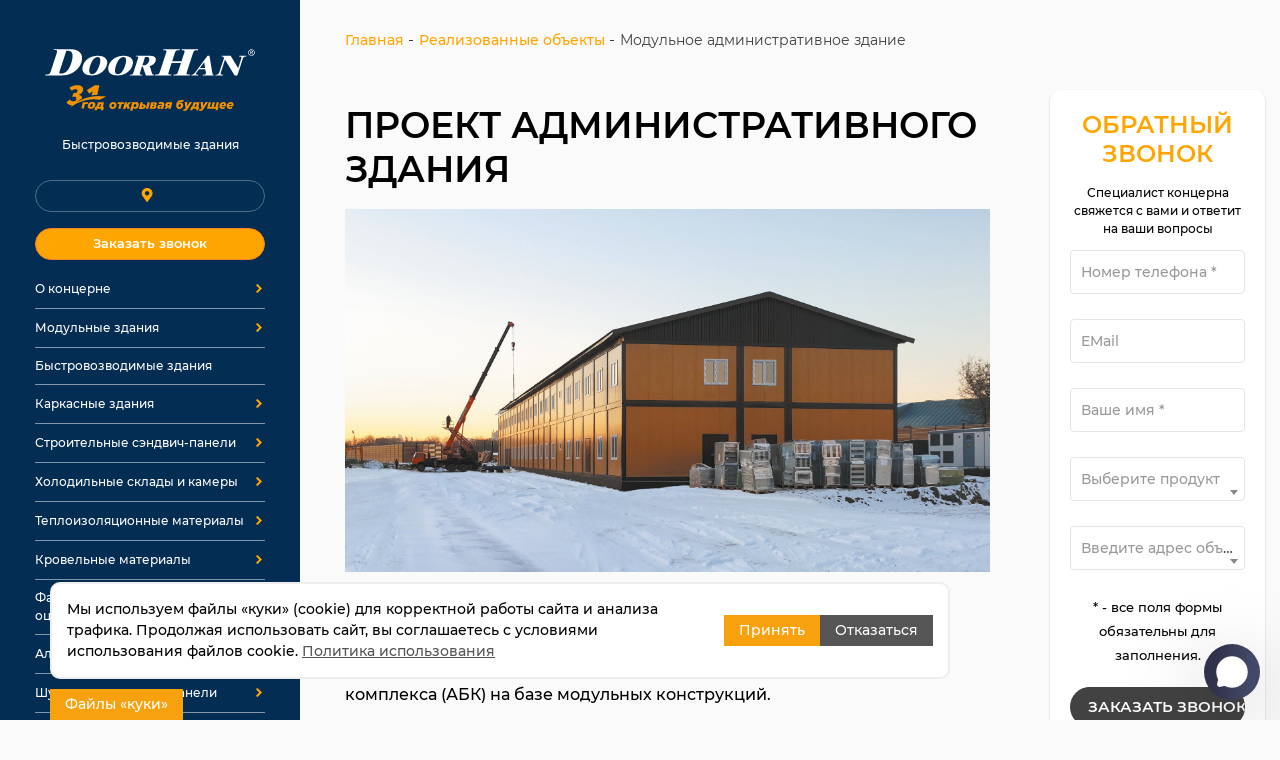

--- FILE ---
content_type: text/html; charset=UTF-8
request_url: https://construction.doorhan.ru/projects/administrativnoe-zdanie-stantsiya-boynya/
body_size: 61978
content:
<!DOCTYPE html>
<html xml:lang="ru" lang="ru">
<head>
    <meta http-equiv="Content-Type" content="text/html; charset=UTF-8" />
<meta name="description" content="Административное здание в Москве : реализованные объекты от DoorHan Construction. Консультация +7 495 980 87 81." />
<link href="/bitrix/components/bitrix/map.yandex.system/templates/.default/style.css?1675857725666" type="text/css"  rel="stylesheet" />
<link href="/local/templates/doorhan/css/font-awesome.min.css?167957242438730" type="text/css"  data-template-style="true"  rel="stylesheet" />
<link href="/local/templates/doorhan/css/jquery.fancybox.css?167593669115371" type="text/css"  data-template-style="true"  rel="stylesheet" />
<link href="/local/templates/doorhan/css/slick/slick.css?16759366913294" type="text/css"  data-template-style="true"  rel="stylesheet" />
<link href="/local/templates/doorhan/css/slick/slick-theme.css?16759366916263" type="text/css"  data-template-style="true"  rel="stylesheet" />
<link href="/local/templates/doorhan/css/swiper-bundle.min.css?168208412417907" type="text/css"  data-template-style="true"  rel="stylesheet" />
<link href="/local/templates/doorhan/css/lite-yt-embed.css?17228654782824" type="text/css"  data-template-style="true"  rel="stylesheet" />
<link href="/local/templates/doorhan/js/select2/css/select2.min.css?173331745816264" type="text/css"  data-template-style="true"  rel="stylesheet" />
<link href="/local/templates/doorhan/template_styles.css?1765447216353661" type="text/css"  data-template-style="true"  rel="stylesheet" />
<link href="/local/templates/doorhan/doorhan.css?171353342526953" type="text/css"  data-template-style="true"  rel="stylesheet" />
<script>if(!window.BX)window.BX={};if(!window.BX.message)window.BX.message=function(mess){if(typeof mess==='object'){for(let i in mess) {BX.message[i]=mess[i];} return true;}};</script>
<script>(window.BX||top.BX).message({"JS_CORE_LOADING":"Загрузка...","JS_CORE_NO_DATA":"- Нет данных -","JS_CORE_WINDOW_CLOSE":"Закрыть","JS_CORE_WINDOW_EXPAND":"Развернуть","JS_CORE_WINDOW_NARROW":"Свернуть в окно","JS_CORE_WINDOW_SAVE":"Сохранить","JS_CORE_WINDOW_CANCEL":"Отменить","JS_CORE_WINDOW_CONTINUE":"Продолжить","JS_CORE_H":"ч","JS_CORE_M":"м","JS_CORE_S":"с","JSADM_AI_HIDE_EXTRA":"Скрыть лишние","JSADM_AI_ALL_NOTIF":"Показать все","JSADM_AUTH_REQ":"Требуется авторизация!","JS_CORE_WINDOW_AUTH":"Войти","JS_CORE_IMAGE_FULL":"Полный размер"});</script>

<script src="/bitrix/js/main/core/core.js?1765870981511455"></script>

<script>BX.Runtime.registerExtension({"name":"main.core","namespace":"BX","loaded":true});</script>
<script>BX.setJSList(["\/bitrix\/js\/main\/core\/core_ajax.js","\/bitrix\/js\/main\/core\/core_promise.js","\/bitrix\/js\/main\/polyfill\/promise\/js\/promise.js","\/bitrix\/js\/main\/loadext\/loadext.js","\/bitrix\/js\/main\/loadext\/extension.js","\/bitrix\/js\/main\/polyfill\/promise\/js\/promise.js","\/bitrix\/js\/main\/polyfill\/find\/js\/find.js","\/bitrix\/js\/main\/polyfill\/includes\/js\/includes.js","\/bitrix\/js\/main\/polyfill\/matches\/js\/matches.js","\/bitrix\/js\/ui\/polyfill\/closest\/js\/closest.js","\/bitrix\/js\/main\/polyfill\/fill\/main.polyfill.fill.js","\/bitrix\/js\/main\/polyfill\/find\/js\/find.js","\/bitrix\/js\/main\/polyfill\/matches\/js\/matches.js","\/bitrix\/js\/main\/polyfill\/core\/dist\/polyfill.bundle.js","\/bitrix\/js\/main\/core\/core.js","\/bitrix\/js\/main\/polyfill\/intersectionobserver\/js\/intersectionobserver.js","\/bitrix\/js\/main\/lazyload\/dist\/lazyload.bundle.js","\/bitrix\/js\/main\/polyfill\/core\/dist\/polyfill.bundle.js","\/bitrix\/js\/main\/parambag\/dist\/parambag.bundle.js"]);
</script>
<script>(window.BX||top.BX).message({"LANGUAGE_ID":"ru","FORMAT_DATE":"DD.MM.YYYY","FORMAT_DATETIME":"DD.MM.YYYY HH:MI:SS","COOKIE_PREFIX":"BITRIX_SM","SERVER_TZ_OFFSET":"10800","UTF_MODE":"Y","SITE_ID":"s1","SITE_DIR":"\/","USER_ID":"","SERVER_TIME":1768783351,"USER_TZ_OFFSET":0,"USER_TZ_AUTO":"Y","bitrix_sessid":"8a612c76badf1fd092465eb6712bbf7b"});</script>


<script src="https://api-maps.yandex.ru/2.1/?lang=ru_RU"></script>
<meta name="yandex-verification" content="88fa2407b1e0c5d0" />
<meta name="yandex-verification" content="3b171f271f1f07b1" />
<meta name="yandex-verification" content="c0b8bd815872f1d8" />
<meta name="yandex-verification" content="32d94ea484a013b6" />
<meta http-equiv="X-UA-Compatible" content="IE=edge"/>
<meta name="viewport" content="user-scalable=no, initial-scale=1.0, maximum-scale=1.0, width=device-width">
<link rel="icon" type="image/svg+xml" href="/favicon.svg" />
<link rel="shortcut icon" href="/favicon.ico" />
<link rel="apple-touch-icon" sizes="180x180" href="/apple-touch-icon.png" />
<meta name="apple-mobile-web-app-title" content="construction.doorhan.ru" />
<link rel="manifest" href="/site.webmanifest" crossorigin="use-credentials" />
<link rel="canonical" href="https://construction.doorhan.ru/projects/administrativnoe-zdanie-stantsiya-boynya/"/>



<script src="/local/templates/doorhan/js/jquery-3.3.1.min.js?167344058586927"></script>
<script src="/local/templates/doorhan/js/slick.min.js?167593669142863"></script>
<script src="/local/templates/doorhan/js/swiper-bundle.min.js?1682084124139056"></script>
<script src="/local/templates/doorhan/js/jquery.fancybox.js?1675936691101427"></script>
<script src="/local/templates/doorhan/js/jquery.maskedinput.min.js?16759366914330"></script>
<script src="/local/templates/doorhan/js/lazyload.min.js?16583128728893"></script>
<script src="/local/templates/doorhan/js/main.js?175975697430005"></script>
<script src="/local/templates/doorhan/js/lite-yt-embed.js?17228620219770"></script>
<script src="/local/templates/doorhan/js/ya-goals.js?17569829335002"></script>
<script src="/local/templates/doorhan/js/select2/select2.min.js?173331745873163"></script>
<script src="/local/templates/doorhan/js/select2/i18n/ru.js?17333174581175"></script>
<script src="/bitrix/components/bitrix/map.yandex.view/templates/.default/script.js?16758577371540"></script>
<script src="/local/components/utlab/objects.map/objects.map.js?16921777534747"></script>

    <meta property="og:title" content="Проект административного здания"/>
    <meta property="og:description" content="Административное здание в Москве : реализованные объекты от DoorHan Construction. Консультация +7 495 980 87 81."/>
    <meta property="og:type" content="website" />
    <meta property="og:url" content="https://construction.doorhan.ru/projects/administrativnoe-zdanie-stantsiya-boynya/"/>
    <meta property="og:image" content="https://construction.doorhan.ru/local/templates/doorhan/images/og_logo.png"/>
    <title>Административное здание в Москве - реализованные объекты DoorHan Construction</title>
</head>
<body>


<div class="header__bottom-geo__confirm">
    <p>Ваш город - <b></b></p>
    <div class="header__bottom-geo__confirm-buttons">
        <input type="button" name="geo-confirm" value="Да, верно"/>
        <input type="button" name="geo-select" value="Выбрать другой"/>
    </div>
</div>

<div class="header__bottom-geo__select">
        <div class="header__bottom-geo__container">
        <div class="header__bottom-geo__capitals">
                            <div class="header__bottom-geo__city" data-city-id="351">
                    <b>Москва</b>
                </div>
                            <div class="header__bottom-geo__city" data-city-id="355">
                    <b>Санкт-Петербург</b>
                </div>
                    </div>
        <div class="header__bottom-geo__cities">
                            <div class="header__bottom-geo__city" data-city-id="371">
                    Алматы                </div>
                            <div class="header__bottom-geo__city" data-city-id="372">
                    Астана                </div>
                            <div class="header__bottom-geo__city" data-city-id="364">
                    Владивосток                </div>
                            <div class="header__bottom-geo__city" data-city-id="358">
                    Волгоград                </div>
                            <div class="header__bottom-geo__city" data-city-id="353">
                    Воронеж                </div>
                            <div class="header__bottom-geo__city" data-city-id="366">
                    Екатеринбург                </div>
                            <div class="header__bottom-geo__city" data-city-id="359">
                    Иркутск                </div>
                            <div class="header__bottom-geo__city" data-city-id="354">
                    Казань                </div>
                            <div class="header__bottom-geo__city" data-city-id="360">
                    Краснодар                </div>
                            <div class="header__bottom-geo__city" data-city-id="361">
                    Красноярск                </div>
                            <div class="header__bottom-geo__city" data-city-id="362">
                    Нижний Новгород                </div>
                            <div class="header__bottom-geo__city" data-city-id="352">
                    Новосибирск                </div>
                            <div class="header__bottom-geo__city" data-city-id="363">
                    Омск                </div>
                            <div class="header__bottom-geo__city" data-city-id="367">
                    Пятигорск                </div>
                            <div class="header__bottom-geo__city" data-city-id="365">
                    Ростов-на-Дону                </div>
                            <div class="header__bottom-geo__city" data-city-id="368">
                    Самара                </div>
                            <div class="header__bottom-geo__city" data-city-id="356">
                    Тверская область                </div>
                            <div class="header__bottom-geo__city" data-city-id="369">
                    Тюмень                </div>
                            <div class="header__bottom-geo__city" data-city-id="357">
                    Уфа                </div>
                            <div class="header__bottom-geo__city" data-city-id="370">
                    Хабаровск                </div>
                            <div class="header__bottom-geo__city" data-city-id="373">
                    Челябинск                </div>
                    </div>
    </div>
</div>

<div id="panel"></div>
<svg xmlns="http://www.w3.org/2000/svg" xmlns:xlink="http://www.w3.org/1999/xlink" width="0" height="0" style="position:absolute">

    <symbol id="google-plus" viewBox="0 0 16 12">
        <path d="M5.1875 0.9375C2.39188 0.9375 0.125 3.20438 0.125 6C0.125 8.79563 2.39188 11.0625 5.1875 11.0625C7.98313 11.0625 10.25 8.79563 10.25 6C10.25 5.65266 10.212 5.31375 10.1459 4.9875L10.1178 4.875H5.1875V6.5625H8.5625C8.29391 8.15859 6.85953 9.375 5.1875 9.375C3.32281 9.375 1.8125 7.86469 1.8125 6C1.8125 4.13531 3.32281 2.625 5.1875 2.625C6.03125 2.625 6.80047 2.93719 7.3925 3.44906L8.60188 2.265C7.70188 1.44094 6.50375 0.9375 5.1875 0.9375ZM13.0625 3.1875V4.875H11.375V6H13.0625V7.6875H14.1875V6H15.875V4.875H14.1875V3.1875H13.0625Z"/>
    </symbol>

    <symbol id="logo" viewBox="0 0 240 50"><defs><style>.cls-1{fill:#fff;}.cls-2{fill:orange;}</style></defs><title>logo-verh</title><path class="cls-1" d="M234.91,3.32V4.69h.78a1.79,1.79,0,0,0,.75-.12c.2-.07.28-.28.31-.61s-.11-.44-.31-.53a1.17,1.17,0,0,0-.65-.11Zm0,1.91V7.15h-.68V2.76h1.66a1.84,1.84,0,0,1,1.16.31,1.19,1.19,0,0,1,.37.94,1.14,1.14,0,0,1-.31.87,1.59,1.59,0,0,1-.8.35l1.24,1.93h-.74l-1.16-1.91h-.74ZM232.63,5A3.28,3.28,0,0,0,233,6.58a2.86,2.86,0,0,0,1.09,1.12,2.94,2.94,0,0,0,1.56.42,3,3,0,0,0,2.65-1.54A3.39,3.39,0,0,0,238.75,5a3.2,3.2,0,0,0-.41-1.62,3,3,0,0,0-2.65-1.54,3.12,3.12,0,0,0-1.56.42A2.8,2.8,0,0,0,233,3.33,3.27,3.27,0,0,0,232.63,5m3.06,3.81a3.79,3.79,0,0,1-3.27-1.86,3.75,3.75,0,0,1-.55-2,3.85,3.85,0,0,1,.55-2,3.46,3.46,0,0,1,1.38-1.33,3.81,3.81,0,0,1,3.81,0A3.66,3.66,0,0,1,239,3a3.85,3.85,0,0,1,0,3.93,4,4,0,0,1-1.35,1.36,3.85,3.85,0,0,1-1.92.5"/><path class="cls-1" d="M216.58,30.79l-11.1-18.4h-.09l-4.68,14.5c-.38,1.07-.3,1.77,0,2.14a4.41,4.41,0,0,0,2.62.69l-.19.68h-8.58l.2-.68c2.24-.1,3.6-1,4.09-2.63l5.46-16.65-.5-.78a1.46,1.46,0,0,0-.77-.78,6.09,6.09,0,0,0-1.56-.19l.18-.77H211.9L220.37,22h.1l3.58-11.11c.59-1.55-.38-2.32-2.71-2.24l.27-.77h8.28l-.29.77a4.65,4.65,0,0,0-2.52.58,3.19,3.19,0,0,0-1.27,1.78L219.38,30.8h-2.8Z"/><path class="cls-1" d="M170.55,2.07A5,5,0,0,0,169,4.61l-7,21.71a3.86,3.86,0,0,0-.29,2.44c.2.49,1.17.68,2.73.68h1.07l-.3,1H146.51l.39-1a6.32,6.32,0,0,0,3.42-.49,4.69,4.69,0,0,0,1.55-2.64l3.31-10.21H144.57l-3.31,10.21c-.48,1.47-.58,2.35-.2,2.72a6.21,6.21,0,0,0,3.31.4l-.28,1H125.48l.38-1a10.33,10.33,0,0,0,1.67,0,7.8,7.8,0,0,0,2-.4,4.54,4.54,0,0,0,1.55-2.72L138.24,4.6a3.85,3.85,0,0,0,.28-2.43c-.28-.38-1.06-.68-2.52-.68h-1.07l.27-1h18.6l-.28,1h-1a4.88,4.88,0,0,0-2.91.68,5.42,5.42,0,0,0-1.37,2.43l-3,9.45h10.63L159,4.6c.39-1.36.5-2.24.1-2.62s-1.36-.49-3.11-.49l.29-1h18.68l-.39,1h-1.17a5.24,5.24,0,0,0-2.81.58"/><path class="cls-1" d="M179.74,17.94l-3,4.1h6l-1-6.71Zm0,5.45h-4l-2.53,3.4a8.25,8.25,0,0,0-.77,1.26c-.18.7-.1,1.08.3,1.27a4.2,4.2,0,0,0,2.32.4l-.29.68h-7.7l.19-.68a3.88,3.88,0,0,0,2.22-.79A8.46,8.46,0,0,0,171.36,27c.19-.2.39-.5.59-.69l7.78-10.61,5.75-7.78h2.24L191,28c.08.78.28,1.27.47,1.36s.47.3,1.07.4l-.19.68H179.82l.19-.68c1,0,1.67-.1,2-.1.88-.19,1.36-.49,1.56-1.09a2.37,2.37,0,0,0,.09-1.45l-.67-3.7h-3.21Z"/><path class="cls-1" d="M.5,30.12l.3-1a7.16,7.16,0,0,0,4.27-.79,6.56,6.56,0,0,0,1.57-2.82L13.57,4.21c.47-1.47.47-2.42.09-2.72S12,1,10,1.11l.31-1H29.72c4.58,0,8,1.28,10.3,3.82,2.53,2.71,3.13,6.5,1.58,11.28a20.7,20.7,0,0,1-7.81,10.4A22,22,0,0,1,24,29.72a34.5,34.5,0,0,1-4.68.38H.5ZM24,3.24,16.66,25.72a3.49,3.49,0,0,0-.3,1.75c.21.41.78.58,1.67.58A9.19,9.19,0,0,0,24,26.12,9.73,9.73,0,0,0,25,25.24c2-1.93,3.59-5,5-9.14,3-9.45,1.77-14.24-3.87-14.24H24.38Z"/><path class="cls-1" d="M56.74,27.88c2-1.57,3.78-4.49,5.24-8.87,2.14-6.81,1.57-10.22-2-10.22A5.44,5.44,0,0,0,56.73,10a11.08,11.08,0,0,0-1.57,1.47,21.92,21.92,0,0,0-3.8,7.39,20.15,20.15,0,0,0-1.17,6.81c.19,2.16,1.26,3.33,3.2,3.33a6.21,6.21,0,0,0,3.35-1.07m0-20.26a24.57,24.57,0,0,1,3.7-.28c4.48,0,7.58,1.05,9.33,3.41,1.65,2,2,4.77.87,8a15.41,15.41,0,0,1-5.34,7.61,16.73,16.73,0,0,1-8.56,3.8,27.28,27.28,0,0,1-3.81.3c-5,0-8.18-1.37-9.72-4.1a9,9,0,0,1-.39-7.49,15.8,15.8,0,0,1,5.74-7.9,18.89,18.89,0,0,1,8.18-3.31"/><path class="cls-1" d="M86.38,27.88c2-1.57,3.78-4.49,5.25-8.87,2.14-6.81,1.56-10.22-2-10.22A5.51,5.51,0,0,0,86.37,10a10.52,10.52,0,0,0-1.56,1.47A21.92,21.92,0,0,0,81,18.81a21.21,21.21,0,0,0-1.17,6.81C80,27.78,81.1,29,83.07,29a6.16,6.16,0,0,0,3.31-1.07m0-20.26a24.67,24.67,0,0,1,3.7-.28c4.48,0,7.58,1.05,9.33,3.41,1.64,2,1.94,4.77.85,8a15.27,15.27,0,0,1-5.33,7.61,16.77,16.77,0,0,1-8.56,3.8,27.26,27.26,0,0,1-3.8.3c-5,0-8.17-1.37-9.72-4.1a9,9,0,0,1-.4-7.49,16,16,0,0,1,5.74-7.9,19,19,0,0,1,8.19-3.31"/><path class="cls-1" d="M126,10.06c.7,1,.7,2.23.21,4a1.63,1.63,0,0,0-.21.58c-1,2.43-3.2,4.07-6.4,5.06l2.62,8.36a2.06,2.06,0,0,0,2.24,1.57l-.2.79H115.1L111.61,20.2h-.88L108.49,27c-.29,1-.39,1.66-.2,1.95.3.58,1.25.78,2.72.68l-.3.79H96.62l.21-.79h.89a3.56,3.56,0,0,0,1.93-.48,3.45,3.45,0,0,0,1.17-1.67l5.36-16.55c.28-.87.28-1.55,0-1.85a3.6,3.6,0,0,0-2.64-.49l.2-.67h15.38c3.61,0,5.85.67,6.89,2.14m-10.9-.79h-.86l-3.1,9.54h1.56a5.63,5.63,0,0,0,2.4-.48A6.17,6.17,0,0,0,118.73,14a5.13,5.13,0,0,0,.19-3.3c-.49-1-1.38-1.38-2.84-1.38Z"/><path class="cls-2" d="M201.52,48.5h1.17v-3h2.79v3h1.16V41.41h-1.16v3h-2.79v-3h-1.17Zm-7-3.36V42.47h1.05A1.26,1.26,0,0,1,197,43.81a1.29,1.29,0,0,1-1.42,1.33Zm-1.17,3.36h1.17V46.2h1a2.37,2.37,0,0,0,2.63-2.42,2.29,2.29,0,0,0-2.55-2.37h-2.26Zm-8,0h4.5V47.44h-3.33v-2h2.92V44.4h-2.92V42.47h3.29V41.41H185.4Zm-4.29,1.38h1l.15-2.45h-.77v-6h-1.17v6h-2.74v-6h-1.17V48.5h4.73ZM167.47,48.5h1.17v-3h2.78v3h1.17V41.41h-1.17v3h-2.78v-3h-1.17Zm-6.65-1c-1.12,0-1.92-1-1.92-2.53v-.1c0-1.54.79-2.52,1.9-2.52s1.94,1,1.94,2.54V45c0,1.53-.79,2.51-1.92,2.51m0,1.09c1.85,0,3.14-1.51,3.14-3.62v-.1c0-2.1-1.28-3.6-3.12-3.6s-3.15,1.51-3.15,3.62V45c0,2.1,1.29,3.6,3.13,3.6m-11-.12h1.17v-2l.88-1.06,2,3.1h1.39l-2.57-4,2.46-3.05h-1.42l-2.73,3.48V41.41h-1.17Zm-11-7.58a1.45,1.45,0,0,0,1.48-1.35l-.73-.14a.75.75,0,0,1-1.5,0l-.73.14a1.46,1.46,0,0,0,1.48,1.35m-2.65,7.58h1.09l3-5c0,.42,0,.86,0,1.28V48.5h1.15V41.41h-1.1l-3,5c0-.44,0-.88,0-1.3V41.41h-1.15Zm-5,0h1.17V41.41h-1.17Zm-4.37-1.06V45H128a1.15,1.15,0,0,1,1.3,1.23A1.18,1.18,0,0,1,128,47.44Zm0-6h-1.16V48.5H128a2.28,2.28,0,0,0,2.52-2.32A2.19,2.19,0,0,0,128,43.91h-1.25ZM116.71,48.5h1.17v-3h2.79v3h1.16V41.41h-1.16v3h-2.79v-3h-1.17Zm-4.3,0v1.38h1l.15-2.45h-.76v-6h-4.31c0,3-.19,4.67-.81,6h-.6v2.45h1l.12-1.38Zm-.81-6v5h-2.73a12,12,0,0,0,.71-5Zm-10.38,5.05c-1.13,0-1.93-1-1.93-2.53v-.1c0-1.54.79-2.52,1.9-2.52s1.94,1,1.94,2.54V45c0,1.53-.79,2.51-1.91,2.51m0,1.09c1.85,0,3.15-1.51,3.15-3.62v-.1c0-2.1-1.29-3.6-3.12-3.6s-3.16,1.51-3.16,3.62V45c0,2.1,1.29,3.6,3.13,3.6m-9.82-3.48V42.47h1.06a1.26,1.26,0,0,1,1.41,1.34,1.29,1.29,0,0,1-1.42,1.33ZM90.21,48.5h1.16V46.2h1A2.36,2.36,0,0,0,95,43.78a2.28,2.28,0,0,0-2.54-2.37H90.21Zm-7.46-2.71,1-2.85,1,2.85ZM80.62,48.5h1.17l.6-1.67h2.74l.6,1.67h1.21l-2.59-7.13H83.21Zm-8.39,0H73.4v-3h2.79v3h1.16V41.41H76.19v3H73.4v-3H72.23Zm-7.54.11c.93,0,1.49-.49,2-1.62L69,41.41H67.77l-1.61,4-1.78-4h-1.3l2.47,5.39c-.29.51-.63.77-1,.77a1.56,1.56,0,0,1-.7-.16l-.33.94a2.57,2.57,0,0,0,1.12.26m-5.33-.11v1.38h1l.15-2.45h-.76v-6h-4.3c0,3-.2,4.67-.82,6H54v2.45h1l.12-1.38Zm-.81-6v5H55.82a12,12,0,0,0,.71-5Zm-11,6v-2l.84-1.17L50.2,48.5h1.37l-2.39-4,2.25-3.08H50.07L47.53,45V41.41H46.36V45l-2.54-3.59H42.44l2.25,3.08-2.38,4H43.7l1.81-3.16.85,1.17v2ZM35,48.5h4.5V47.44H36.14v-2h2.92V44.4H36.14V42.47h3.3V41.41H35Zm-9.86,0h1.13v-5l1.88,3.26h0L30,43.49v5H31.2V41.41H30l-1.81,3.25-1.81-3.25H25.12Z"/></symbol>

    <symbol id="consult" viewBox="0 0 42 32"><path d="M10.65,23.08a1.23,1.23,0,0,1,1.24-1.24h5.82A1.24,1.24,0,0,1,19,23.08V27h1.21V23.08a2.46,2.46,0,0,0-2.45-2.45H11.89a2.45,2.45,0,0,0-2.45,2.45V27h1.21Z"/><path d="M29.54,5H22.15a3,3,0,0,0-3,3v3.75a3,3,0,0,0,3,3h.45l-1.87,1.74a.6.6,0,0,0,0,.85.61.61,0,0,0,.45.2.62.62,0,0,0,.41-.17l4.12-3.83H22.15a1.82,1.82,0,0,1-1.82-1.82V8a1.82,1.82,0,0,1,1.82-1.82h7.39A1.82,1.82,0,0,1,31.35,8v3.75a1.82,1.82,0,0,1-1.81,1.82h-2l-1.3,1.21h3.3a3,3,0,0,0,3-3V8A3,3,0,0,0,29.54,5Z"/><path d="M14.73,12.08a3.6,3.6,0,1,0,3.6,3.6A3.6,3.6,0,0,0,14.73,12.08Zm0,6a2.39,2.39,0,1,1,2.39-2.39A2.39,2.39,0,0,1,14.73,18.07Z"/></symbol>

    <symbol id="search" viewBox="0 0 42 32"><path d="M14.35,15.36a.59.59,0,0,1-.58-.53,5.27,5.27,0,0,1,0-.68,6.33,6.33,0,0,1,2.35-4.92.58.58,0,0,1,.82.08.59.59,0,0,1-.08.83,5.17,5.17,0,0,0-1.91,4,5.07,5.07,0,0,0,0,.55.59.59,0,0,1-.52.65Z"/><path d="M30.06,22.58l-2.85-3.49a8.66,8.66,0,1,0-3.78,3.06l2.86,3.51a2.36,2.36,0,0,0,2,.85A2.28,2.28,0,0,0,29.59,26l.14-.11a2.37,2.37,0,0,0,.33-3.3ZM12.59,14.15a7.5,7.5,0,1,1,7.5,7.5A7.5,7.5,0,0,1,12.59,14.15Zm16.77,10a1.12,1.12,0,0,1-.4.76l-.14.11a1.11,1.11,0,0,1-.61.25,1.15,1.15,0,0,1-1-.41l-2.69-3.3a9,9,0,0,0,1.89-1.53l2.69,3.29A1.12,1.12,0,0,1,29.36,24.18Z"/></symbol>

    <symbol id="modul-icon" viewBox="0 0 86 74"><polyline points="14.54 36.79 14.54 70.97 3.86 70.97 3.86 3.03 82.14 3.03 82.14 70.97 33.74 70.97 33.74 36.79"/><line x1="3.86" y1="36.79" x2="82.14" y2="36.79"/><rect x="43" y="51.94" width="29.29" height="19.03"/><rect x="14.54" y="13.38" width="28.46" height="14.94"/><line x1="24.06" y1="13.38" x2="24.06" y2="28.32"/><line x1="33.74" y1="13.38" x2="33.74" y2="28.32"/><line x1="62.28" y1="51.94" x2="62.28" y2="70.97"/><line x1="52.76" y1="51.94" x2="52.76" y2="70.97"/></symbol>

    <symbol id="bridge-icon" viewBox="0 0 114 82"><polyline points="107.03 46.81 93.64 4.16 19.92 4.16 6.53 46.81"/><polyline points="13.8 46.81 24.71 10.72 88.74 10.72 99.54 46.81"/><rect x="3.66" y="46.81" width="106.68" height="7.44"/><line x1="21.45" y1="21.5" x2="28.79" y2="46.81"/><line x1="24.71" y1="10.72" x2="36.06" y2="46.81"/><line x1="91.85" y1="21.5" x2="84.51" y2="46.81"/><line x1="88.59" y1="10.72" x2="77.24" y2="46.81"/><line x1="57.5" y1="10.72" x2="68.85" y2="46.81"/><line x1="63.88" y1="10.72" x2="75.23" y2="46.81"/><line x1="51.27" y1="10.72" x2="41.13" y2="46.81"/><line x1="57.5" y1="10.72" x2="47.36" y2="46.81"/><rect x="18.76" y="63.29" width="14.55" height="14.55"/><line x1="18.76" y1="63.29" x2="11.43" y2="54.25"/><line x1="33.31" y1="63.29" x2="40.63" y2="54.25"/><rect x="82.56" y="63.29" width="14.55" height="14.55"/><line x1="82.56" y1="63.29" x2="75.23" y2="54.25"/><line x1="97.11" y1="63.29" x2="104.44" y2="54.25"/></symbol>

    <symbol id="pirpur-icon" viewBox="0 0 86 84"><rect x="3.41" y="16.6" width="64.23" height="64.23"/><path class="cls-1" d="M67.64,16.6C65.87,28.32,61.8,37.46,52,44.63c-6.71,4.9-14.44,8.16-22,11.7a87.79,87.79,0,0,0-16.16,9.28A30.49,30.49,0,0,0,3.41,80.82"/><line x1="3.41" y1="24.46" x2="65.89" y2="24.46"/><line class="cls-2" x1="3.41" y1="33.47" x2="62.11" y2="33.47"/><line x1="3.41" y1="41.52" x2="56.04" y2="41.52"/><line x1="3.41" y1="50.15" x2="43.52" y2="50.15"/><line x1="40.8" y1="24.46" x2="40.8" y2="33.47"/><line x1="27.76" y1="41.52" x2="27.76" y2="50.15"/><polyline points="17.79 16.6 17.79 3.18 82.59 3.18 82.59 67.59 67.64 67.59"/><line x1="21.81" y1="16.6" x2="35.38" y2="3.03"/><line x1="56.9" y1="3.03" x2="43.34" y2="16.6"/><line x1="74.92" y1="3.18" x2="60.93" y2="17.17"/><line x1="82.59" y1="11.8" x2="67.64" y2="26.76"/><line x1="82.59" y1="24.46" x2="67.64" y2="39.41"/><line x1="82.59" y1="38.07" x2="67.3" y2="53.36"/><line x1="82.59" y1="51.3" x2="68.14" y2="65.75"/></symbol>

    <symbol id="karkas-icon" viewBox="0 0 104 74"><polygon points="40.43 56.83 21.93 4.38 3.42 56.83 40.43 56.83"/><polygon points="60.48 56.83 41.98 4.38 23.48 56.83 60.48 56.83"/><polygon points="80.53 56.83 62.02 4.38 43.52 56.83 80.53 56.83"/><polygon points="100.58 56.83 82.08 4.38 63.57 56.83 100.58 56.83"/><line x1="21.93" y1="4.38" x2="82.07" y2="4.38"/><line x1="8.16" y1="56.83" x2="8.16" y2="69.62"/><line x1="23.47" y1="56.83" x2="23.47" y2="69.62"/><line class="cls-1" x1="40.43" y1="56.83" x2="40.43" y2="69.62"/><line x1="63.57" y1="56.83" x2="63.57" y2="69.62"/><line class="cls-1" x1="80.53" y1="56.83" x2="80.53" y2="69.62"/><line x1="95.49" y1="56.83" x2="95.49" y2="69.62"/></symbol>

    <symbol id="submit" viewBox="0 0 70 42"><path d="M28.73,24.58H21.57a.9.9,0,0,0,0,1.79h7.17a.9.9,0,1,0,0-1.79Z"/><path d="M26.05,20.11H18.89a.9.9,0,1,0,0,1.79h7.16a.9.9,0,0,0,0-1.79Z"/><path d="M23.36,15.63H16.2a.9.9,0,0,0,0,1.79h7.16a.9.9,0,1,0,0-1.79Z"/><path d="M50.93,13.3a1,1,0,0,0-1.25-.18l-9.49,7.25a2.81,2.81,0,0,1-3.31,0l-9.49-7.25a.9.9,0,0,0-1.07,1.44l9.57,7.25a4.47,4.47,0,0,0,2.69.89,4.24,4.24,0,0,0,2.68-.89l9.49-7.25A1,1,0,0,0,50.93,13.3Z"/><path d="M52,9.37H23.36a.84.84,0,0,0-.89.89.85.85,0,0,0,.89.9H52a.84.84,0,0,1,.89.89V30a.85.85,0,0,1-.89.9H23.36a.89.89,0,0,0,0,1.78H52A2.63,2.63,0,0,0,54.69,30V12.05A2.63,2.63,0,0,0,52,9.37Z"/><path d="M50.84,27.53l-5.37-5.37a.89.89,0,1,0-1.25,1.26l5.37,5.37a.86.86,0,0,0,1.25,0A.87.87,0,0,0,50.84,27.53Z"/></symbol>

    <symbol id="binokl" viewBox="0 0 82 82"><path d="M81,1V81H1V1H81m1-1H0V82H82V0Z"/><path d="M46.51,21.33H59.76l-.17,4.51h2.8L62.61,20a1.34,1.34,0,0,0-.39-1,1.41,1.41,0,0,0-1-.43H45.06a1.41,1.41,0,0,0-1,.43,1.34,1.34,0,0,0-.39,1l.22,5.86h2.8Z"/><path d="M22.24,21.33H35.49l-.17,4.51h2.8L38.34,20A1.34,1.34,0,0,0,38,19a1.41,1.41,0,0,0-1-.43H20.79a1.41,1.41,0,0,0-1,.43,1.34,1.34,0,0,0-.39,1l.22,5.86h2.8Z"/><path d="M42.87,43.28H39.13a1.4,1.4,0,0,1,0-2.8h3.74a1.4,1.4,0,0,1,0,2.8Z"/><path d="M44,28.64,44.26,36H37.74L38,28.64H19.72l.94,25a1.4,1.4,0,0,0,1.4,1.34h.58v7.14a1.4,1.4,0,0,0,1.4,1.4h9.33a1.4,1.4,0,0,0,1.4-1.4V54.93h.9a1.4,1.4,0,0,0,1.4-1.34l.22-5.84h7.42l.22,5.84a1.4,1.4,0,0,0,1.4,1.34h.84v7.14a1.4,1.4,0,0,0,1.4,1.4h9.34a1.4,1.4,0,0,0,1.4-1.4V54.93h.63a1.4,1.4,0,0,0,1.4-1.34l.94-25Zm-12,32H25.44V54.93H32Zm3-24.66h-1a1.4,1.4,0,0,0-1.4,1.4v8.94a1.4,1.4,0,0,0,1.4,1.4h.56l-.17,4.38H23.41l-.79-20.7H35.11ZM46.67,45H35.33V38.81H46.67Zm9.84,15.72H50V54.93h6.54Zm2.08-8.54H47.68l-.17-4.38h.56a1.4,1.4,0,0,0,1.4-1.4V37.41a1.4,1.4,0,0,0-1.4-1.4h-1l-.18-4.58H59.38Z"/></symbol>

    <symbol id="showmore" viewBox="0 0 42 32"><path d="M31.78,9.8s0-.07,0-.1a0,0,0,0,1,0,0,.44.44,0,0,0-.08-.11L27.31,5.2a.41.41,0,0,0-.11-.07h0l-.09,0H16.15a1.83,1.83,0,0,0-1.82,1.82V9.59a6.89,6.89,0,0,0,0,12.61v2.89a1.83,1.83,0,0,0,1.82,1.82H30a1.83,1.83,0,0,0,1.82-1.82V9.8Zm-1.24-.34H27.78a.37.37,0,0,1-.36-.37V6.34ZM11,15.89a6.18,6.18,0,0,1,6.18-6.18c.21,0,.42,0,.62,0A6.18,6.18,0,0,1,23.24,15a5.7,5.7,0,0,1,.07.92,6.05,6.05,0,0,1-.94,3.29,6.26,6.26,0,0,1-1.95,1.95A6.19,6.19,0,0,1,11,15.89Zm10.41,5.47.14-.12.52-.46c.16-.16.31-.34.46-.52a.76.76,0,0,0,.11-.14l.14-.17,3.1,3.1a1.1,1.1,0,0,1,.32.77,1.09,1.09,0,0,1-1.86.77l-3.1-3.1ZM30,26.18H16.15a1.09,1.09,0,0,1-1.09-1.09v-2.6h.07l.17.05a3.48,3.48,0,0,0,.41.1l.21,0,.42.06.19,0q.3,0,.6,0a6.85,6.85,0,0,0,3.43-.91l3.21,3.21a1.82,1.82,0,0,0,3.11-.78,1.82,1.82,0,0,0-.54-1.79l-3.21-3.21A6.85,6.85,0,0,0,24,15.89c0-.23,0-.45,0-.68A6.91,6.91,0,0,0,22,11a6.83,6.83,0,0,0-4.89-2l-.6,0-.19,0-.42.06-.21,0a2.92,2.92,0,0,0-.4.1l-.18,0-.07,0V6.91a1.09,1.09,0,0,1,1.09-1.09H26.69V9.09a1.09,1.09,0,0,0,1.09,1.09h3.27V25.09A1.09,1.09,0,0,1,30,26.18Z"/><path d="M25.24,7.64a.37.37,0,0,0-.37-.36h-8a.36.36,0,1,0,0,.72h8A.37.37,0,0,0,25.24,7.64Z"/><path d="M29.24,13.82H24.87a.36.36,0,0,0-.36.36.37.37,0,0,0,.36.37h4.37a.37.37,0,0,0,.36-.37A.36.36,0,0,0,29.24,13.82Z"/><path d="M29.24,16H24.87a.36.36,0,0,0-.36.36.37.37,0,0,0,.36.37h4.37a.37.37,0,0,0,.36-.37A.36.36,0,0,0,29.24,16Z"/><path d="M29.6,18.54a.36.36,0,0,0-.36-.36H24.51a.37.37,0,0,0,0,.73h4.73A.36.36,0,0,0,29.6,18.54Z"/><path d="M29.6,20.73a.37.37,0,0,0-.36-.37H26a.37.37,0,0,0-.36.37.36.36,0,0,0,.36.36h3.28A.36.36,0,0,0,29.6,20.73Z"/><path d="M25.24,9.82a.37.37,0,0,0-.37-.36H22a.36.36,0,1,0,0,.72h2.9A.37.37,0,0,0,25.24,9.82Z"/><path d="M29.6,12a.36.36,0,0,0-.36-.36H23.78a.36.36,0,0,0,0,.72h5.46A.36.36,0,0,0,29.6,12Z"/><path d="M15.79,14.18h2.54a.36.36,0,0,0,0-.72H15.79a.36.36,0,1,0,0,.72Z"/><path d="M20.15,16a.37.37,0,0,0-.37-.36H14.33a.36.36,0,1,0,0,.72h5.45A.37.37,0,0,0,20.15,16Z"/><path d="M18.33,17.82H15.79a.36.36,0,1,0,0,.72h2.54a.36.36,0,1,0,0-.72Z"/><path d="M19.72,20.69a5.32,5.32,0,0,0,2.12-2.06l.09-.15,0-.08a3.13,3.13,0,0,0,.15-.32c.05-.11.09-.21.13-.32a.36.36,0,0,1,0-.09,5.46,5.46,0,1,0-2.57,3ZM14.87,20a4.73,4.73,0,0,1-1.08-.8,5.1,5.1,0,0,1-.59-.73,3.14,3.14,0,0,1-.24-.39,4.73,4.73,0,1,1,8.33,0h0a4.63,4.63,0,0,1-1.91,1.91,4.72,4.72,0,0,1-4.51,0Z"/><path d="M30,22.54a.37.37,0,0,0-.36.37v1.45a.36.36,0,0,1-.36.36H27.78a.37.37,0,0,0-.36.37.36.36,0,0,0,.36.36h1.46a1.09,1.09,0,0,0,1.09-1.09V22.91A.38.38,0,0,0,30,22.54Z"/></symbol>

    <symbol id="location" viewBox="0 0 12 15">
        <path d="M5.91006 14.6775C4.91097 13.8255 3.98491 12.8914 3.14155 11.8851C1.87595 10.3738 0.373048 8.12305 0.373048 5.97828C0.371926 3.73826 1.72111 1.71833 3.79102 0.861059C5.86093 0.00379139 8.24356 0.478167 9.82709 2.06282C10.8684 3.09931 11.4517 4.50921 11.4471 5.97828C11.4471 8.12305 9.94416 10.3738 8.67856 11.8851C7.83521 12.8914 6.90914 13.8255 5.91006 14.6775ZM5.91006 3.60576C5.06226 3.60576 4.27887 4.05796 3.85498 4.79202C3.43108 5.52608 3.43108 6.43049 3.85498 7.16455C4.27887 7.89861 5.06226 8.35081 5.91006 8.35081C7.22063 8.35081 8.28306 7.28859 8.28306 5.97828C8.28306 4.66797 7.22063 3.60576 5.91006 3.60576Z"/>
    </symbol>

    <symbol id="arrow" viewBox="0 0 11 16">
        <path d="M1 1L9 8L1 15" stroke-width="2" stroke-linecap="round"/>
    </symbol>

    <symbol id="svg-file" viewBox="0 0 23 23">
        <path d="M0 19.8857H23V23H0V19.8857ZM15.7317 0H7.26829V9.51878H1.97863L11.5 18.3859L21.0214 9.51878H15.7317V0Z"/>
    </symbol>

    <symbol id="telegram" viewBox="0 0 448 512">
        <path d="M446.7 98.6l-67.6 318.8c-5.1 22.5-18.4 28.1-37.3 17.5l-103-75.9-49.7 47.8c-5.5 5.5-10.1 10.1-20.7 10.1l7.4-104.9 190.9-172.5c8.3-7.4-1.8-11.5-12.9-4.1L117.8 284 16.2 252.2c-22.1-6.9-22.5-22.1 4.6-32.7L418.2 66.4c18.4-6.9 34.5 4.1 28.5 32.2z"/>
    </symbol>

    <symbol id="slider-arrow" viewBox="0 0 15 25">
        <path d="M2 2L13 12.5L2 23" stroke="white" stroke-width="3" stroke-linecap="round" stroke-linejoin="round"/>
    </symbol>

    <symbol id="small-arrow" viewBox="0 0 6 10">
        <path d="M5 9L1 5L5 1" stroke="#3E3E3E" stroke-linecap="round"/>
    </symbol>

    <symbol id="prod-icon" viewBox="0 0 60 60">
        <path d="M54.0197 23.5376L56.5053 26.0232C58.8484 28.3664 58.8485 32.1654 56.5053 34.5085L33.9768 57.037C31.6337 59.3801 27.8347 59.3801 25.4916 57.037L2.96309 34.5085C0.619948 32.1654 0.619954 28.3664 2.9631 26.0232L25.5764 3.40991C27.8862 1.10016 31.6192 1.06246 33.9751 3.32508L42.4621 11.4759" stroke="#003262" stroke-width="2" stroke-linecap="round"/>
        <path d="M17 26.0283L28.7527 37.2798L58 9.27979" stroke="#FFA500" stroke-width="4" stroke-linecap="round"/>
    </symbol>

    <symbol id="email-icon-new" viewBox="0 0 21 14">
        <path fill-rule="evenodd" clip-rule="evenodd" d="M0.955288 0.113074C0.955288 0.305406 10.1579 8.85623 10.3649 8.85623C10.6035 8.85623 19.6789 0.380729 19.6789 0.157803C19.6789 0.00814125 19.198 0 10.3171 0C2.83635 0 0.955288 0.0227227 0.955288 0.113074ZM17.7757 3.88449L14.7751 6.6954L16.3434 8.28514C17.2059 9.15949 18.5485 10.5212 19.3267 11.3112C20.105 12.1012 20.7928 12.7476 20.8552 12.7476C20.9413 12.7476 20.9745 11.3435 20.9931 6.91054C21.0127 2.25583 20.9933 1.07348 20.897 1.07348C20.8307 1.07348 19.4261 2.3384 17.7757 3.88449ZM0 7.10654C0 10.94 0.0322896 12.8005 0.0993508 12.8393C0.205961 12.901 0.352215 12.7681 3.9698 9.32275L6.34474 7.06074L3.34017 4.24607C1.67863 2.68961 0.260508 1.43131 0.16775 1.43131C0.00955403 1.43131 0 1.75389 0 7.10654ZM12.656 8.6868C11.4633 9.81521 11.0025 10.1033 10.3857 10.1067C9.76515 10.1101 9.35323 9.8696 8.30213 8.89058L7.29009 7.94797L4.28991 10.8214C2.63975 12.4019 1.28964 13.7636 1.28964 13.8475C1.28964 13.9902 1.88717 14 10.5559 14C19.2002 14 19.8222 13.9898 19.8222 13.8485C19.8222 13.7381 13.9233 7.60383 13.8172 7.60383C13.8082 7.60383 13.2858 8.09119 12.656 8.6868Z" fill="#A9BACB"/>
    </symbol>

    <symbol id="icon-vk" viewBox="0 0 27 15">
        <path d="M26.2856 13.4693C26.2537 13.4041 26.224 13.3499 26.1963 13.3065C25.7392 12.525 24.8658 11.5657 23.5764 10.4284L23.5492 10.4023L23.5355 10.3896L23.5217 10.3765H23.5079C22.9227 9.84689 22.5522 9.4908 22.397 9.30849C22.113 8.96121 22.0494 8.60968 22.2046 8.25351C22.3142 7.9844 22.7261 7.41609 23.4391 6.54779C23.8142 6.08762 24.1113 5.7188 24.3306 5.44094C25.9128 3.44408 26.5987 2.16807 26.3883 1.61239L26.3065 1.48253C26.2516 1.40435 26.1099 1.33283 25.8815 1.26761C25.6527 1.20252 25.3601 1.19176 25.0034 1.23514L21.053 1.26104C20.9891 1.23951 20.8977 1.24152 20.7786 1.26761C20.6597 1.2937 20.6002 1.30679 20.6002 1.30679L20.5315 1.3394L20.4769 1.37858C20.4312 1.40449 20.3809 1.45006 20.326 1.51519C20.2713 1.58009 20.2256 1.65626 20.1891 1.74306C19.759 2.79353 19.27 3.7702 18.7212 4.67303C18.3829 5.21138 18.0721 5.67794 17.7883 6.07297C17.5049 6.46788 17.2672 6.75883 17.0753 6.94533C16.8831 7.13202 16.7097 7.28158 16.5539 7.39456C16.3984 7.50758 16.2797 7.55534 16.1975 7.53787C16.1151 7.5204 16.0375 7.50307 15.964 7.48573C15.8361 7.40756 15.7332 7.30124 15.6556 7.16668C15.5776 7.03213 15.5252 6.86278 15.4977 6.65876C15.4705 6.4546 15.4543 6.279 15.4497 6.13136C15.4454 5.9839 15.4474 5.77532 15.4567 5.50621C15.4662 5.23697 15.4705 5.0548 15.4705 4.95929C15.4705 4.62934 15.4772 4.27124 15.4908 3.88492C15.5047 3.49859 15.5159 3.19249 15.5252 2.96699C15.5346 2.74126 15.5389 2.50244 15.5389 2.25067C15.5389 1.99889 15.5227 1.80144 15.4908 1.65813C15.4593 1.515 15.4109 1.37607 15.3472 1.24138C15.283 1.10683 15.1892 1.00275 15.066 0.928856C14.9426 0.855057 14.7891 0.796493 14.6065 0.752979C14.1218 0.648849 13.5046 0.592519 12.7545 0.583762C11.0538 0.56643 9.9609 0.670697 9.47623 0.896426C9.2842 0.991799 9.11043 1.12211 8.95506 1.28695C8.79041 1.47801 8.76745 1.58228 8.88631 1.59943C9.43506 1.67747 9.82354 1.86416 10.0522 2.15931L10.1346 2.31571C10.1987 2.42855 10.2627 2.62833 10.3267 2.91477C10.3907 3.2012 10.4319 3.51806 10.4501 3.86517C10.4957 4.49902 10.4957 5.04162 10.4501 5.49298C10.4043 5.94453 10.3611 6.29606 10.3198 6.54783C10.2785 6.79961 10.2168 7.00362 10.1346 7.15984C10.0522 7.31611 9.99736 7.41162 9.96988 7.44628C9.94245 7.48095 9.91958 7.50279 9.90142 7.51137C9.78256 7.55461 9.65895 7.57664 9.531 7.57664C9.40287 7.57664 9.2475 7.51579 9.06464 7.39419C8.88184 7.27259 8.69211 7.10557 8.49547 6.89283C8.29883 6.68006 8.07706 6.38272 7.83006 6.00077C7.58326 5.61882 7.32719 5.16741 7.06199 4.64653L6.84257 4.26878C6.70541 4.02576 6.51804 3.67191 6.28027 3.20754C6.04236 2.74299 5.83207 2.29363 5.64926 1.85955C5.57619 1.67724 5.46641 1.53845 5.32011 1.44294L5.25146 1.40376C5.20582 1.36909 5.13255 1.33229 5.03204 1.29306C4.93139 1.25388 4.82637 1.22578 4.71654 1.2085L0.958126 1.23441C0.574064 1.23441 0.313475 1.31701 0.176262 1.48198L0.121348 1.56002C0.0939147 1.60349 0.0800781 1.67291 0.0800781 1.76847C0.0800781 1.86398 0.107511 1.9812 0.162425 2.11999C0.711085 3.3442 1.30774 4.52484 1.95239 5.66211C2.59704 6.79938 3.15723 7.71548 3.63263 8.40959C4.10811 9.1042 4.59278 9.75977 5.08662 10.376C5.58046 10.9924 5.90735 11.3875 6.06729 11.561C6.22742 11.7349 6.3532 11.8649 6.44463 11.9517L6.78761 12.2641C7.00707 12.4725 7.32935 12.7221 7.75459 13.0129C8.17992 13.3038 8.65079 13.5903 9.16746 13.8727C9.68422 14.1546 10.2854 14.3847 10.9713 14.5626C11.6571 14.7407 12.3247 14.8122 12.974 14.7777H14.5514C14.8714 14.7515 15.1137 14.6559 15.2785 14.4911L15.3331 14.4258C15.3698 14.374 15.4041 14.2935 15.4358 14.1852C15.4679 14.0767 15.4839 13.9571 15.4839 13.8271C15.4745 13.4539 15.5044 13.1175 15.5728 12.818C15.6412 12.5186 15.7191 12.2929 15.8063 12.1409C15.8934 11.989 15.9917 11.8608 16.1011 11.7569C16.2107 11.6528 16.2888 11.5897 16.3347 11.568C16.3802 11.5461 16.4166 11.5313 16.444 11.5224C16.6635 11.453 16.9218 11.5202 17.2193 11.7244C17.5165 11.9284 17.7953 12.1804 18.0561 12.4797C18.3167 12.7794 18.6299 13.1156 18.9956 13.4888C19.3615 13.8622 19.6815 14.1398 19.9557 14.3223L20.23 14.4786C20.4131 14.5829 20.6509 14.6784 20.9436 14.7652C21.2357 14.8519 21.4917 14.8736 21.7115 14.8303L25.2229 14.7783C25.5702 14.7783 25.8404 14.7237 26.0321 14.6154C26.2242 14.5068 26.3383 14.3873 26.3751 14.2573C26.4118 14.1271 26.4138 13.9794 26.3821 13.8143C26.3495 13.6496 26.3175 13.5344 26.2856 13.4693Z" fill="white"/>
    </symbol>

    <symbol id="icon-ok" viewBox="0 0 16 26">
        <path fill-rule="evenodd" clip-rule="evenodd" d="M6.84365 0.0293504C3.9786 0.421342 1.73862 2.59767 1.29712 5.41828C1.20993 5.97527 1.26405 7.22815 1.39811 7.75555C1.63535 8.68894 1.97208 9.39074 2.53667 10.1281C4.42904 12.6 7.79438 13.3527 10.5905 11.9297C12.3169 11.0511 13.5169 9.51939 13.9372 7.65771C14.0625 7.10253 14.0903 5.97273 13.9935 5.37033C13.5669 2.71679 11.5393 0.628321 8.87266 0.0957341C8.42624 0.00655386 7.28341 -0.0308207 6.84365 0.0293504ZM8.63895 3.38048C9.59758 3.69758 10.3408 4.43147 10.6419 5.3585C10.7721 5.75924 10.8185 6.52048 10.738 6.93542C10.7053 7.10399 10.5775 7.44853 10.4539 7.70115C9.70165 9.23874 7.80912 9.85503 6.23542 9.07481C5.5106 8.7155 4.95753 8.10171 4.69289 7.36307C4.51956 6.87921 4.47641 6.07443 4.5985 5.60216C4.91935 4.36103 5.87301 3.48238 7.14791 3.25334C7.54086 3.18275 8.21478 3.24023 8.63895 3.38048ZM1.12701 12.6549C0.659544 12.8277 0.266104 13.2628 0.102204 13.7881C-0.0188958 14.1763 -0.000326233 14.4033 0.183037 14.7755C0.463718 15.3452 1.65153 16.237 2.79501 16.7366C3.68238 17.1244 5.05158 17.4787 6.00528 17.5675C6.20329 17.5859 6.36526 17.6111 6.36526 17.6236C6.36526 17.6359 5.27605 18.7336 3.94474 20.0628C2.05336 21.9513 1.49165 22.5404 1.37527 22.7578C0.858597 23.7228 1.70421 24.995 2.86482 24.9986C3.46809 25.0005 3.48239 24.9895 5.61443 22.8896C6.66242 21.8573 7.55615 21.0102 7.60049 21.007C7.64478 21.0037 7.71454 21.0054 7.7555 21.0105C7.79646 21.0156 8.69019 21.8648 9.74157 22.8975C11.7515 24.8718 11.819 24.9266 12.331 25.0005C12.9359 25.0878 13.6861 24.6373 13.9967 24.0004C14.1021 23.7842 14.1295 23.6569 14.1291 23.3853C14.1281 22.7749 14.1685 22.8239 11.4462 20.1282C10.099 18.7942 8.99679 17.677 8.99679 17.6456C8.99679 17.6141 9.04987 17.5884 9.11471 17.5884C9.29798 17.5884 10.4171 17.3964 10.8587 17.2891C12.1352 16.9792 13.1433 16.5215 14.0861 15.8236C14.6299 15.421 15.0082 15.044 15.1597 14.7534C15.484 14.1319 15.1109 13.151 14.4066 12.7733C14.0767 12.5964 13.6426 12.5551 13.2613 12.6643C13.1119 12.7071 12.7337 12.9007 12.4208 13.0944C11.3368 13.7656 10.3342 14.1639 9.23562 14.3597C7.07513 14.7449 4.92968 14.3322 3.01377 13.1628C2.71338 12.9794 2.36706 12.7864 2.24417 12.7339C1.97839 12.6203 1.34245 12.5753 1.12701 12.6549Z" fill="white"/>
    </symbol>

    <symbol id="icon-telegram" viewBox="0 0 25 21">
        <path d="M1.29428 10.4171L6.72576 12.3675L8.82808 18.8723C8.96259 19.2889 9.4921 19.4429 9.84356 19.1665L12.8712 16.7919C13.1885 16.5431 13.6406 16.5307 13.9722 16.7623L19.4329 20.5767C19.8089 20.8396 20.3415 20.6414 20.4358 20.2043L24.4361 1.69141C24.539 1.21395 24.0514 0.815629 23.5789 0.991466L1.28792 9.2648C0.737824 9.46891 0.742617 10.2182 1.29428 10.4171ZM8.48927 11.3293L19.1044 5.03912C19.2952 4.92641 19.4915 5.17459 19.3276 5.32079L10.5671 13.1556C10.2591 13.4314 10.0605 13.8004 10.0042 14.201L9.70582 16.3287C9.6663 16.6128 9.25151 16.641 9.17003 16.3661L8.0223 12.4861C7.89085 12.0436 8.08241 11.5709 8.48927 11.3293Z" fill="white"/>
    </symbol>

    <symbol id="icon-check-plus" viewBox="0 0 37 34">
        <path d="M33.6666 5.63334L14.6499 24.6667L7.58325 17.6L9.93325 15.25L14.6499 19.9667L31.3166 3.30001L33.6666 5.63334ZM16.9999 30.3333C9.64992 30.3333 3.66659 24.35 3.66659 17C3.66659 9.65001 9.64992 3.66668 16.9999 3.66668C19.6166 3.66668 22.0666 4.43334 24.1333 5.75001L26.5499 3.33334C23.8333 1.45001 20.5499 0.333344 16.9999 0.333344C7.79992 0.333344 0.333252 7.80001 0.333252 17C0.333252 26.2 7.79992 33.6667 16.9999 33.6667C19.8833 33.6667 22.5999 32.9333 24.9666 31.6333L22.4666 29.1333C20.7999 29.9 18.9499 30.3333 16.9999 30.3333ZM28.6666 22H23.6666V25.3333H28.6666V30.3333H31.9999V25.3333H36.9999V22H31.9999V17H28.6666V22Z" fill="#FFA500"/>
    </symbol>

    <symbol id="icon-type-promyshlennye" viewBox="0 0 78 73">
        <path fill-rule="evenodd" clip-rule="evenodd" d="M56.9447 1.21719C56.7314 1.33298 56.4826 1.61426 56.3915 1.84212C56.3005 2.06982 55.2889 10.7395 54.1434 21.1078C52.998 31.4762 52.0219 40.2099 51.9746 40.516L51.8883 41.0727H50.3428H48.7973V24.6031C48.7973 12.1502 48.7541 8.03864 48.6199 7.74429C48.2822 7.00299 47.9099 6.93204 44.3585 6.93204C42.1425 6.93204 40.9673 6.98904 40.7033 7.10942C39.853 7.49684 39.891 6.67762 39.891 24.5887V41.0727H38.4066H36.9223V35.7215C36.9223 29.917 36.899 29.7344 36.11 29.375C35.8602 29.2612 34.8726 29.1977 33.3528 29.1977H30.9848V21.6199C30.9848 13.3995 30.9865 13.4177 30.1725 13.0469C29.5724 12.7735 23.3812 12.8023 22.8422 13.0811C22.0821 13.4741 22.0785 13.5142 22.0785 21.6343V29.1977H12.1402C4.75111 29.1977 2.10209 29.2431 1.81264 29.375C0.956008 29.7653 1.00039 28.5984 1.00039 50.7211C1.00039 72.8438 0.956008 71.6769 1.81264 72.0671C2.111 72.2031 10.7897 72.2445 39.0148 72.2445C79.0741 72.2445 76.4271 72.3014 76.823 71.4323C76.9566 71.1391 77.0004 67.4916 77.0004 56.6442C77.0004 41.0035 77.0338 41.6352 76.1881 41.25C75.937 41.1356 74.937 41.0727 73.3698 41.0727H70.9406L70.8546 40.516C70.8074 40.2099 70.3344 35.985 69.8037 31.1273C69.2729 26.2697 68.7694 22.0473 68.6846 21.744C68.4903 21.0477 68.0498 20.7367 67.2578 20.7367C66.7459 20.7367 66.5683 20.8173 66.2519 21.1935C66.0108 21.4799 65.8676 21.8301 65.8676 22.1329C65.8676 22.5772 67.6812 39.249 67.8675 40.516L67.9493 41.0727H61.4095H54.8697L54.951 40.5902C54.9957 40.3248 55.9009 32.2258 56.9627 22.5922C58.0244 12.9586 58.932 4.82615 58.9793 4.51993L59.0656 3.96329H61.4144H63.7633L63.8476 4.51993C63.8939 4.82615 64.0381 6.04512 64.168 7.22891C64.3075 8.50162 64.4938 9.52049 64.624 9.72192C64.8637 10.0927 65.3942 10.3461 65.9314 10.3461C66.3605 10.3461 67.0346 9.82568 67.213 9.35647C67.3693 8.94529 66.7046 2.52003 66.4356 1.84108C66.1196 1.04382 65.8205 0.993945 61.3848 1.00048C58.1745 1.00523 57.2518 1.0502 56.9447 1.21719ZM45.8285 25.4867V41.0727H44.3441H42.8598V25.4867V9.90079H44.3441H45.8285V25.4867ZM65.5593 14.4909C64.5514 15.4988 65.4341 17.2237 66.8242 16.9628C67.7889 16.7819 68.2966 15.7903 67.8773 14.9065C67.432 13.9683 66.2872 13.763 65.5593 14.4909ZM28.016 22.518V29.1977H26.5316H25.0473V22.518V15.8383H26.5316H28.016V22.518ZM33.9535 36.6195V41.0727H29.3589C26.1129 41.0727 24.6502 41.1248 24.3751 41.25C23.532 41.6342 23.5629 41.0819 23.5629 55.7605V69.2758H13.766H3.96914V50.7211V32.1664H18.9613H33.9535V36.6195ZM9.18078 35.3424C8.47837 35.7316 8.24429 36.5869 8.63379 37.3402C8.99048 38.03 9.3739 38.1039 12.5929 38.1039C15.825 38.1039 16.2246 38.022 16.5574 37.2917C16.9044 36.53 16.6542 35.7 15.9711 35.3467C15.4043 35.0537 9.70833 35.05 9.18078 35.3424ZM22.0948 35.3424C21.3924 35.7316 21.1584 36.5869 21.5479 37.3402C21.9032 38.0273 22.2926 38.1039 25.4328 38.1039C28.5851 38.1039 28.9917 38.019 29.323 37.2917C29.6701 36.53 29.4198 35.7 28.7367 35.3467C28.1705 35.054 22.6216 35.0503 22.0948 35.3424ZM9.18078 44.2486C8.48609 44.6335 8.4331 44.9304 8.42746 48.4648C8.42182 52.0652 8.4904 52.4312 9.23452 52.7703C9.51031 52.896 11.004 52.9477 14.3598 52.9477C19.4589 52.9477 19.708 52.9144 20.0857 52.1839C20.3645 51.645 20.3933 45.4538 20.1199 44.8536C19.7642 44.0732 19.5334 44.041 14.3301 44.0466C10.6359 44.0508 9.4542 44.0971 9.18078 44.2486ZM74.0316 56.6586V69.2758H57.7118H41.392L41.3466 63.7465L41.3012 58.2172L40.8314 57.2256C40.1776 55.8456 39.3362 54.9861 37.9851 54.3185C36.9264 53.7952 36.7838 53.7641 35.4456 53.7641C34.1616 53.7641 33.9341 53.8084 33.0362 54.2339C31.6566 54.8874 30.7967 55.7291 30.129 57.0796L29.5746 58.2009L29.5292 63.7383L29.4838 69.2758H28.0077H26.5316V56.6586V44.0414H50.2816H74.0316V56.6586ZM17.3285 48.4945V49.9789H14.3598H11.391V48.4945V47.0102H14.3598H17.3285V48.4945ZM31.0011 47.2174C30.2987 47.6066 30.0646 48.4619 30.4541 49.2152C30.7609 49.8083 31.277 49.9789 32.766 49.9789C34.255 49.9789 34.7711 49.8083 35.0779 49.2152C35.4753 48.4467 35.1998 47.5168 34.4772 47.1875C33.9448 46.945 31.454 46.9662 31.0011 47.2174ZM39.7589 47.2174C39.0565 47.6066 38.8224 48.4619 39.2119 49.2152C39.5187 49.8083 40.0348 49.9789 41.5238 49.9789C43.0128 49.9789 43.5289 49.8083 43.8357 49.2152C44.2331 48.4467 43.9576 47.5168 43.235 47.1875C42.7026 46.945 40.2118 46.9662 39.7589 47.2174ZM48.5167 47.2174C47.8143 47.6066 47.5802 48.4619 47.9697 49.2152C48.2765 49.8083 48.7927 49.9789 50.2816 49.9789C51.7706 49.9789 52.2867 49.8083 52.5936 49.2152C52.9909 48.4467 52.7154 47.5168 51.9928 47.1875C51.4604 46.945 48.9696 46.9662 48.5167 47.2174ZM57.2745 47.2174C56.5721 47.6066 56.338 48.4619 56.7275 49.2152C57.0344 49.8083 57.5505 49.9789 59.0394 49.9789C60.5284 49.9789 61.0445 49.8083 61.3514 49.2152C61.7487 48.4467 61.4732 47.5168 60.7506 47.1875C60.2182 46.945 57.7274 46.9662 57.2745 47.2174ZM66.0323 47.2174C65.3299 47.6066 65.0958 48.4619 65.4853 49.2152C65.7922 49.8083 66.3083 49.9789 67.7973 49.9789C69.2862 49.9789 69.8024 49.8083 70.1092 49.2152C70.5065 48.4467 70.231 47.5168 69.5084 47.1875C68.976 46.945 66.4852 46.9662 66.0323 47.2174ZM45.1026 53.8971C44.408 54.282 44.355 54.5788 44.3493 58.1133C44.3437 61.7136 44.4123 62.0797 45.1564 62.4187C45.4322 62.5444 46.9259 62.5961 50.2816 62.5961C55.3808 62.5961 55.6298 62.5628 56.0076 61.8324C56.2864 61.2934 56.3152 55.1022 56.0418 54.5021C55.6861 53.7216 55.4553 53.6894 50.2519 53.695C46.5578 53.6992 45.3761 53.7455 45.1026 53.8971ZM59.9464 53.8971C59.2517 54.282 59.1987 54.5788 59.1931 58.1133C59.1874 61.7136 59.256 62.0797 60.0001 62.4187C60.2759 62.5444 61.7697 62.5961 65.1254 62.5961C70.2245 62.5961 70.4736 62.5628 70.8514 61.8324C71.1301 61.2934 71.1589 55.1022 70.8855 54.5021C70.5298 53.7216 70.299 53.6894 65.0957 53.695C61.4015 53.6992 60.2198 53.7455 59.9464 53.8971ZM9.18078 56.1236C8.48609 56.5085 8.4331 56.8054 8.42746 60.3398C8.42182 63.9402 8.4904 64.3062 9.23452 64.6453C9.51031 64.771 11.004 64.8227 14.3598 64.8227C19.4589 64.8227 19.708 64.7894 20.0857 64.0589C20.3645 63.52 20.3933 57.3288 20.1199 56.7286C19.7642 55.9482 19.5334 55.916 14.3301 55.9216C10.6359 55.9258 9.4542 55.9721 9.18078 56.1236ZM37.0685 57.1591C37.3762 57.3626 37.7865 57.7842 37.9802 58.0959C38.3314 58.6607 38.3326 58.6787 38.3765 63.9691L38.4206 69.2758H35.4449H32.4691L32.47 64.266C32.4705 61.1971 32.5318 59.0369 32.6281 58.69C32.8189 58.0027 33.7631 57.0217 34.4301 56.8176C35.2084 56.5793 36.4318 56.7377 37.0685 57.1591ZM53.2504 58.143V59.6273H50.2816H47.3129V58.143V56.6586H50.2816H53.2504V58.143ZM68.0941 58.143V59.6273H65.1254H62.1566V58.143V56.6586H65.1254H68.0941V58.143ZM17.3285 60.3695V61.8539H14.3598H11.391V60.3695V58.8852H14.3598H17.3285V60.3695Z" fill="#3E3E3E" stroke="white"/>
    </symbol>

    <symbol id="icon-type-obshchestvennye" viewBox="0 0 94 71">
        <path fill-rule="evenodd" clip-rule="evenodd" d="M30.4068 1.32865C30.1514 1.61076 30.1094 2.15395 30.1094 5.17755V8.69799L27.7571 8.75729C24.4478 8.84048 24.7188 8.24877 24.7188 15.3949V21.125H13.3005H1.88209L1.44113 21.5661L1 22.0071V45.6443C1 69.0417 1.00359 69.2848 1.35938 69.6406C1.71677 69.998 1.95827 70 47 70C92.0417 70 92.2832 69.998 92.6406 69.6406C92.9964 69.2848 93 69.0417 93 45.6443V22.0071L92.5589 21.5661L92.1179 21.125H80.6995H69.2812V15.3949C69.2812 8.24877 69.5522 8.84048 66.2429 8.75729L63.8906 8.69799V5.14647C63.8906 1.93384 63.8592 1.56637 63.562 1.29738C63.2614 1.02534 61.851 1 46.9687 1C31.4401 1 30.6907 1.01491 30.4068 1.32865ZM61.375 6.12109V8.72656H47H32.625V6.12109V3.51562H47H61.375V6.12109ZM66.7656 39.3633V67.4844H60.7461H54.7266L54.7226 60.9707C54.7181 53.6867 54.6836 53.4585 53.4434 52.5222C52.4517 51.7736 51.6943 51.6739 47 51.6739C42.3057 51.6739 41.5483 51.7736 40.5566 52.5222C39.3164 53.4585 39.2819 53.6867 39.2774 60.9707L39.2734 67.4844H33.2539H27.2344V39.3633V11.2422H47H66.7656V39.3633ZM31.2441 14.6525C30.543 14.9441 30.4688 15.3786 30.4688 19.1952C30.4688 24.0517 30.0231 23.6406 35.2869 23.6406C39.0339 23.6406 39.295 23.6191 39.6328 23.2812C39.9692 22.9449 39.9922 22.6824 39.9922 19.1684C39.9922 15.7417 39.9624 15.3779 39.649 14.9906C39.3097 14.5711 39.2628 14.566 35.4712 14.5278C33.3623 14.5066 31.4601 14.5626 31.2441 14.6525ZM42.9109 14.6963C42.2507 15.0147 42.1172 15.9042 42.1801 19.5689C42.2562 24.0056 41.8243 23.6406 47 23.6406C52.1757 23.6406 51.7438 24.0056 51.8199 19.5689C51.8844 15.8124 51.7561 15.014 51.0361 14.6859C50.4328 14.411 43.4842 14.42 42.9109 14.6963ZM54.7832 14.6525C54.0813 14.9443 54.0078 15.3773 54.0078 19.2264C54.0078 22.6824 54.0312 22.9452 54.3672 23.2812C54.7052 23.6192 54.9661 23.6406 58.7383 23.6406C63.9796 23.6406 63.5312 24.0641 63.5312 19.1118C63.5312 14.1458 63.9571 14.5775 59.0103 14.5278C56.9013 14.5066 54.9991 14.5626 54.7832 14.6525ZM37.4766 19.0586V21.125H35.2305H32.9844V19.0586V16.9922H35.2305H37.4766V19.0586ZM49.2969 19.1035L49.3478 21.125H47.0059H44.6641V19.1784C44.6641 18.1077 44.7203 17.1755 44.7891 17.1066C44.8579 17.038 45.8888 17.0042 47.0801 17.0319L49.2461 17.082L49.2969 19.1035ZM61.0156 19.0586V21.125H58.7695H56.5234V19.0586V16.9922H58.7695H61.0156V19.0586ZM24.7188 45.5625V67.4844H14.1172H3.51562V45.5625V23.6406H14.1172H24.7188V45.5625ZM90.4844 45.5625V67.4844H79.8828H69.2812V45.5625V23.6406H79.8828H90.4844V45.5625ZM7.19113 27.3161C6.75072 27.7564 6.75 27.7632 6.75 31.5388C6.75 35.0808 6.77282 35.3431 7.10938 35.6797C7.45581 36.0261 7.70827 36.0391 14.1172 36.0391C20.5261 36.0391 20.7786 36.0261 21.125 35.6797C21.4616 35.3431 21.4844 35.0808 21.4844 31.5388C21.4844 27.7632 21.4837 27.7564 21.0432 27.3161L20.6023 26.875H14.1172H7.63209L7.19113 27.3161ZM31.4137 26.9952C30.5507 27.1753 30.4688 27.5736 30.4688 31.5869C30.4688 35.0808 30.4918 35.3433 30.8281 35.6797C31.1661 36.0177 31.427 36.0391 35.2305 36.0391C39.0339 36.0391 39.2948 36.0177 39.6328 35.6797C39.9692 35.3433 39.9922 35.0808 39.9922 31.5668C39.9922 26.5393 40.4071 26.9727 35.5611 26.9381C33.5015 26.9233 31.6351 26.949 31.4137 26.9952ZM43.0505 27.1003C42.2158 27.5328 42.1389 27.9494 42.1905 31.7532C42.2336 34.9333 42.2722 35.321 42.5806 35.6614C42.9092 36.024 43.085 36.0391 47 36.0391C50.9166 36.0391 51.0906 36.0241 51.4194 35.6608C51.733 35.3144 51.7617 34.9681 51.7617 31.533C51.7617 26.5706 52.1651 26.9805 47.2199 26.9172C44.4587 26.8818 43.3809 26.9293 43.0505 27.1003ZM54.9528 26.9952C54.0898 27.1753 54.0078 27.5736 54.0078 31.5869C54.0078 35.0808 54.0308 35.3433 54.3672 35.6797C54.7052 36.0177 54.9661 36.0391 58.7695 36.0391C62.573 36.0391 62.8339 36.0177 63.1719 35.6797C63.5083 35.3433 63.5312 35.0808 63.5312 31.5668C63.5312 26.5393 63.9461 26.9727 59.1002 26.9381C57.0406 26.9233 55.1742 26.949 54.9528 26.9952ZM72.9568 27.3161C72.5163 27.7564 72.5156 27.7632 72.5156 31.5388C72.5156 35.0808 72.5384 35.3431 72.875 35.6797C73.2214 36.0261 73.4739 36.0391 79.8828 36.0391C86.2917 36.0391 86.5442 36.0261 86.8906 35.6797C87.2272 35.3431 87.25 35.0808 87.25 31.5388C87.25 27.7632 87.2493 27.7564 86.8089 27.3161L86.3679 26.875H79.8828H73.3977L72.9568 27.3161ZM18.9688 31.457V33.5234H14.1172H9.26562V31.457V29.3906H14.1172H18.9688V31.457ZM37.4766 31.457V33.5234H35.2305H32.9844V31.457V29.3906H35.2305H37.4766V31.457ZM49.2969 31.502L49.3478 33.5234H47.0059H44.6641V31.5769C44.6641 30.5061 44.7203 29.5739 44.7891 29.5051C44.8579 29.4364 45.8888 29.4027 47.0801 29.4303L49.2461 29.4805L49.2969 31.502ZM61.0156 31.457V33.5234H58.7695H56.5234V31.457V29.3906H58.7695H61.0156V31.457ZM84.7344 31.457V33.5234H79.8828H75.0312V31.457V29.3906H79.8828H84.7344V31.457ZM7.52535 39.451C6.82403 39.7395 6.75 40.1746 6.75 44.0033C6.75 47.3545 6.78037 47.7164 7.09356 48.1031L7.43695 48.5273H14.1172H20.7974L21.1408 48.1031C21.4544 47.7159 21.4844 47.3536 21.4844 43.9453C21.4844 40.5375 21.4544 40.1746 21.141 39.7875L20.7976 39.3633L14.3578 39.3264C10.816 39.3061 7.74134 39.3622 7.52535 39.451ZM73.291 39.451C72.5897 39.7395 72.5156 40.1746 72.5156 44.0033C72.5156 47.3545 72.546 47.7164 72.8592 48.1031L73.2026 48.5273H79.8828H86.5631L86.9064 48.1031C87.22 47.7159 87.25 47.3536 87.25 43.9453C87.25 40.5375 87.22 40.1746 86.9066 39.7875L86.5632 39.3633L80.1234 39.3264C76.5816 39.3061 73.507 39.3622 73.291 39.451ZM30.8281 39.8125C30.4916 40.1491 30.4688 40.4114 30.4688 43.9453C30.4688 47.4792 30.4916 47.7416 30.8281 48.0781C31.1661 48.4161 31.427 48.4375 35.2305 48.4375C39.0339 48.4375 39.2948 48.4161 39.6328 48.0781C39.9694 47.7416 39.9922 47.4792 39.9922 43.9453C39.9922 40.4114 39.9694 40.1491 39.6328 39.8125C39.2948 39.4745 39.0339 39.4531 35.2305 39.4531C31.427 39.4531 31.1661 39.4745 30.8281 39.8125ZM42.5806 39.8314C42.267 40.1778 42.2383 40.5239 42.2383 43.9453C42.2383 47.3667 42.267 47.7128 42.5806 48.0593C42.9094 48.4226 43.0834 48.4375 47 48.4375C50.9166 48.4375 51.0906 48.4226 51.4194 48.0593C51.733 47.7128 51.7617 47.3667 51.7617 43.9453C51.7617 40.5239 51.733 40.1778 51.4194 39.8314C51.0906 39.468 50.9166 39.4531 47 39.4531C43.0834 39.4531 42.9094 39.468 42.5806 39.8314ZM54.2876 39.8526C54.0561 40.1828 54.0078 40.8971 54.0078 43.9854C54.0078 47.4792 54.0308 47.7417 54.3672 48.0781C54.7052 48.4161 54.9661 48.4375 58.7695 48.4375C62.573 48.4375 62.8339 48.4161 63.1719 48.0781C63.5084 47.7416 63.5312 47.4792 63.5312 43.9453C63.5312 40.4114 63.5084 40.1491 63.1719 39.8125C62.8333 39.474 62.573 39.4531 58.6899 39.4531C54.6333 39.4531 54.5627 39.4596 54.2876 39.8526ZM18.9688 43.9453V46.1016H14.1172H9.26562V43.9453V41.7891H14.1172H18.9688V43.9453ZM84.7344 43.9453V46.1016H79.8828H75.0312V43.9453V41.7891H79.8828H84.7344V43.9453ZM37.4766 43.9453V45.9219H35.2305H32.9844V43.9453V41.9688H35.2305H37.4766V43.9453ZM49.3359 43.9453V45.9219H47H44.6641V43.9453V41.9688H47H49.3359V43.9453ZM61.0156 43.9453V45.9219H58.7695H56.5234V43.9453V41.9688H58.7695H61.0156V43.9453ZM7.10938 52.2109C6.77282 52.5475 6.75 52.8098 6.75 56.3518C6.75 60.1274 6.75072 60.1343 7.19113 60.5745L7.63209 61.0156H14.1172H20.6023L21.0432 60.5745C21.4837 60.1343 21.4844 60.1274 21.4844 56.3518C21.4844 52.8098 21.4616 52.5475 21.125 52.2109C20.7786 51.8645 20.5261 51.8516 14.1172 51.8516C7.70827 51.8516 7.45581 51.8645 7.10938 52.2109ZM72.875 52.2109C72.5384 52.5475 72.5156 52.8098 72.5156 56.3518C72.5156 60.1274 72.5163 60.1343 72.9568 60.5745L73.3977 61.0156H79.8828H86.3679L86.8089 60.5745C87.2493 60.1343 87.25 60.1274 87.25 56.3518C87.25 52.8098 87.2272 52.5475 86.8906 52.2109C86.5442 51.8645 86.2917 51.8516 79.8828 51.8516C73.4739 51.8516 73.2214 51.8645 72.875 52.2109ZM51.8115 54.4673L52.2109 54.7469V61.1157V67.4844H47H41.7891V61.1157V54.7469L42.1885 54.4673C42.5236 54.2324 43.2974 54.1875 47 54.1875C50.7026 54.1875 51.4764 54.2324 51.8115 54.4673ZM18.9688 56.4336V58.5H14.1172H9.26562V56.4336V54.3672H14.1172H18.9688V56.4336ZM84.7344 56.4336V58.5H79.8828H75.0312V56.4336V54.3672H79.8828H84.7344V56.4336Z" fill="#3E3E3E" stroke="white"/>
    </symbol>

    <symbol id="icon-type-zhilye" viewBox="0 0 88 73">
        <path fill-rule="evenodd" clip-rule="evenodd" d="M9.71484 1.19661C9.19141 1.45392 1 14.652 1 15.2377C1 16.0171 1.58057 16.269 3.37601 16.269H4.95312V43.4018V70.5346H3.17817C1.22066 70.5346 0.930101 70.6724 1.03198 71.5527C1.06882 71.8711 1.25354 72.136 1.53906 72.2797C2.19905 72.612 85.6916 72.612 86.3516 72.2797C86.6371 72.136 86.8218 71.8711 86.8586 71.5527C86.9605 70.6724 86.67 70.5346 84.7124 70.5346H82.9375V43.4018V16.269H84.5146C86.3101 16.269 86.8906 16.0171 86.8906 15.2377C86.8906 14.5927 78.6868 1.4444 78.1224 1.18511C77.5688 0.930849 10.2323 0.942169 9.71484 1.19661ZM80.7246 8.63226L84.2054 14.2026L47.4582 14.2478L10.7109 14.2933L10.4246 14.7299C10.0992 15.2268 10.2783 15.7659 10.8751 16.0852C11.1058 16.2086 22.6651 16.269 46.0897 16.269H80.9609V43.4018V70.5346H66.2266H51.4922V59.8432V49.1518H53.1094H54.7266V57.7367C54.7266 65.216 54.7625 66.3732 55.0063 66.7211C55.3145 67.1611 56.1301 67.2623 56.4875 66.9049C56.6494 66.743 56.7031 64.501 56.7031 57.9205V49.1518H57.6914C58.4402 49.1518 58.7668 49.0646 59.0391 48.7924C59.4861 48.3453 59.4982 47.8602 59.0716 47.4742C58.5649 47.0157 44.284 39.269 43.9453 39.269C43.6066 39.269 29.3258 47.0157 28.819 47.4742C28.3925 47.8602 28.4045 48.3453 28.8516 48.7924C29.124 49.0648 29.4505 49.1518 30.2007 49.1518H31.1904L31.144 59.7983L31.0977 70.4448H19.0586H7.01953L6.92969 42.5573C6.87075 24.2609 6.77785 14.6078 6.65962 14.4893C6.56043 14.3903 5.84995 14.2852 5.08088 14.2559L3.68237 14.2026L6.9367 8.99163C8.72674 6.12561 10.3084 3.59849 10.4516 3.37586L10.7121 2.9712L43.978 3.01648L77.2439 3.06194L80.7246 8.63226ZM11.6808 20.8365C11.3468 21.0806 11.332 21.3637 11.332 27.4994C11.332 33.6352 11.3468 33.9182 11.6808 34.1624C12.224 34.5595 24.1085 34.5371 24.6787 34.1376L25.0781 33.858V27.5171C25.0781 21.6025 25.056 21.1563 24.7495 20.8789C24.4571 20.6142 23.7382 20.5815 18.2252 20.5815C13.158 20.5815 11.9661 20.628 11.6808 20.8365ZM29.688 20.9101C29.4231 21.2027 29.3906 21.9293 29.3906 27.5483V33.858L29.7901 34.1376C30.143 34.3849 31.7859 34.4174 43.9453 34.4174C56.1048 34.4174 57.7477 34.3849 58.1006 34.1376L58.5 33.858V27.5171C58.5 21.6025 58.4779 21.1563 58.1713 20.8789C57.8716 20.6075 56.6228 20.5815 43.914 20.5815C30.6484 20.5815 29.9712 20.5971 29.688 20.9101ZM63.666 20.7755C63.3758 20.9446 63.3516 21.4546 63.3516 27.3907C63.3516 33.3937 63.3735 33.8424 63.6802 34.12C63.9726 34.3847 64.6919 34.4174 70.211 34.4174C75.9913 34.4174 76.4333 34.3951 76.7104 34.0888C76.9753 33.7962 77.0078 33.0698 77.0078 27.4533C77.0078 21.9591 76.9713 21.1098 76.7255 20.8638C76.4793 20.6178 75.6418 20.5822 70.2118 20.5869C66.3146 20.5903 63.8626 20.6611 63.666 20.7755ZM17.1719 24.5346V26.5112H15.1953H13.2188V24.5346V22.558H15.1953H17.1719V24.5346ZM23.1016 24.5346V26.5112H21.125H19.1484V24.5346V22.558H21.125H23.1016V24.5346ZM43.0081 24.4897L42.957 26.4213L37.1621 26.4688L31.3672 26.5162V24.5371V22.558H37.2131H43.0591L43.0081 24.4897ZM56.5234 24.5371V26.5162L50.7285 26.4688L44.9336 26.4213L44.8826 24.4897L44.8315 22.558H50.6775H56.5234V24.5371ZM69.1016 24.5346V26.5112H67.2148H65.3281V24.5346V22.558H67.2148H69.1016V24.5346ZM75.0312 24.5346V26.5112H73.0547H71.0781V24.5346V22.558H73.0547H75.0312V24.5346ZM17.1719 30.4704V32.4531L15.2402 32.402L13.3086 32.351L13.2576 30.4194L13.2065 28.4877H15.1892H17.1719V30.4704ZM23.1016 30.4643V32.4408H21.125H19.1484V30.4643V28.4877H21.125H23.1016V30.4643ZM43.0081 30.4194L42.957 32.351L37.1621 32.3984L31.3672 32.4459V30.4668V28.4877H37.2131H43.0591L43.0081 30.4194ZM56.5234 30.4668V32.4459L50.7285 32.3984L44.9336 32.351L44.8826 30.4194L44.8315 28.4877H50.6775H56.5234V30.4668ZM69.1016 30.4643V32.4408H67.2148H65.3281V30.4643V28.4877H67.2148H69.1016V30.4643ZM75.0312 30.4704V32.4531L73.0996 32.402L71.168 32.351L71.1169 30.4194L71.0659 28.4877H73.0486H75.0312V30.4704ZM11.522 39.6684C11.2761 40.0192 11.2422 41.3999 11.2422 51.0385C11.2422 60.6771 11.2761 62.0578 11.522 62.4086L11.8016 62.808H18.1575C23.696 62.808 24.5497 62.7717 24.7958 62.5257C25.0465 62.2751 25.0781 60.9851 25.0781 51.0385C25.0781 41.0919 25.0465 39.8019 24.7958 39.5513C24.5497 39.3053 23.696 39.269 18.1575 39.269H11.8016L11.522 39.6684ZM63.5672 39.4846C63.2556 39.7962 63.2556 62.2808 63.5672 62.5924C63.8493 62.8745 76.1365 62.9024 76.6603 62.6221C76.9983 62.4411 77.0078 62.1231 77.0078 51.0385C77.0078 39.9539 76.9983 39.6359 76.6603 39.455C76.1365 39.1746 63.8493 39.2025 63.5672 39.4846ZM23.1016 42.8627V44.4799H18.1602H13.2188V42.8627V41.2455H18.1602H23.1016V42.8627ZM75.0312 42.8627V44.4799H70.1797H65.3281V42.8627V41.2455H70.1797H75.0312V42.8627ZM49.2783 44.2553L54.457 47.0854L49.2012 47.133C46.3104 47.1592 41.5803 47.1592 38.6896 47.133L33.4338 47.0854L38.5549 44.2742C41.3713 42.728 43.7712 41.4543 43.8876 41.4441C44.0041 41.4337 46.4298 42.6987 49.2783 44.2553ZM17.1719 53.644V60.8315H15.1953H13.2188V53.644V46.4565H15.1953H17.1719V53.644ZM23.1016 53.644V60.8315H21.125H19.1484V53.644V46.4565H21.125H23.1016V53.644ZM69.1016 53.644V60.8315H67.2148H65.3281V53.644V46.4565H67.2148H69.1016V53.644ZM75.0312 53.644V60.8315H73.0547H71.0781V53.644V46.4565H73.0547H75.0312V53.644ZM36.3984 59.8432V70.5346H34.7812H33.1641V59.8432V49.1518H34.7812H36.3984V59.8432ZM49.5156 59.8432V70.5346H43.9453H38.375V59.8432V49.1518H43.9453H49.5156V59.8432Z" fill="#3E3E3E" stroke="white" stroke-width="0.5"/>
    </symbol>

    <symbol id="icon-file" viewBox="0 0 17 19">
        <path fill-rule="evenodd" clip-rule="evenodd" d="M11.6427 1.07966C10.8721 1.29285 10.7517 1.40933 6.12547 6.41877C2.28668 10.5755 1.64261 11.3045 1.46064 11.6996C1.12676 12.4242 1.00113 12.9808 1.00001 13.7404C0.997553 15.4055 1.84342 16.8564 3.23835 17.5798C4.35721 18.16 5.59869 18.1388 6.772 17.5194C7.2739 17.2544 7.49987 17.0244 11.6253 12.5777C14.0051 10.0126 15.9705 7.85139 15.9929 7.77521C16.0153 7.69894 15.983 7.55301 15.9211 7.45092C15.6535 7.00948 15.7365 6.93231 11.1179 11.9157C7.41032 15.9162 6.74915 16.5976 6.38753 16.7909C5.08782 17.4859 3.70116 17.2445 2.68516 16.1464C1.71478 15.0976 1.48733 13.5809 2.09147 12.1879C2.28745 11.7361 2.66526 11.3064 6.69359 6.95359C10.1758 3.19085 11.1545 2.17422 11.4325 2.03101C11.9433 1.76777 12.7629 1.77913 13.2543 2.0563C14.0167 2.48631 14.4374 3.22106 14.4374 4.12242C14.4374 5.09853 14.563 4.9348 10.1508 9.71281C7.96541 12.0794 6.09219 14.0645 5.98814 14.1242C5.30861 14.5137 4.47353 13.6547 4.81876 12.9213C4.86157 12.8303 5.82326 11.7492 6.95586 10.5189C8.36858 8.98419 9.01511 8.23096 9.01511 8.11979C9.01511 7.89819 8.83328 7.71977 8.60724 7.71947C8.45414 7.71924 8.03008 8.14213 6.30996 10.0104C4.45132 12.0289 4.18674 12.3459 4.08528 12.6747C3.86589 13.386 3.99951 14.0095 4.4806 14.5192C4.97004 15.0379 5.52799 15.1765 6.18237 14.9419C6.49431 14.8301 6.90912 14.4073 10.4738 10.5684C12.6442 8.23104 14.5303 6.15765 14.6651 5.96082C15.0456 5.40548 15.208 4.84112 15.2051 4.08456C15.2011 3.0877 14.8375 2.27267 14.1254 1.66416C13.4708 1.10496 12.4338 0.860799 11.6427 1.07966Z" fill="#FFA500" stroke="#FFA500" stroke-width="0.5"/>
    </symbol>

    <symbol id="icon-check" viewBox="0 0 24 22">
        <path fill-rule="evenodd" clip-rule="evenodd" d="M19.6233 0.0377974C19.363 0.125949 19.1018 0.298991 18.9095 0.510708C18.7992 0.632133 17.0842 2.79516 15.0982 5.31741C9.45161 12.4889 8.71657 13.4183 8.68059 13.4322C8.66201 13.4394 7.68356 12.5867 6.5062 11.5373C4.95012 10.1504 4.30288 9.60413 4.13608 9.53707C3.98385 9.47583 3.78307 9.44581 3.53992 9.44785C3.18124 9.45091 3.02158 9.50217 2.66711 9.7281C2.6038 9.76841 2.03433 10.4303 1.40166 11.1989C0.615574 12.1539 0.211436 12.6863 0.125544 12.8804C-0.109938 13.4123 -0.00620279 14.1305 0.37007 14.5729C0.611957 14.8574 8.38556 21.7514 8.58487 21.8583C8.89696 22.0256 9.44545 22.0481 9.79728 21.908C9.94516 21.8491 10.1479 21.7265 10.248 21.6355C10.4263 21.4732 23.5314 4.87722 23.7573 4.52762C23.8207 4.42953 23.9086 4.20232 23.9526 4.02266C24.0898 3.46307 23.926 2.90344 23.5015 2.48158C23.0818 2.06437 20.9033 0.239374 20.6988 0.133541C20.4632 0.0116575 19.8594 -0.0420996 19.6233 0.0377974Z" fill="#FFA500"/>
    </symbol>

    <symbol id="tzink-icon-check" viewBox="0 0 37 34">
        <path d="M33.3333 5.3L14.3167 24.3333L7.25 17.2667L9.6 14.9167L14.3167 19.6333L30.9833 2.96667L33.3333 5.3ZM16.6667 30C9.31667 30 3.33333 24.0167 3.33333 16.6667C3.33333 9.31667 9.31667 3.33333 16.6667 3.33333C19.2833 3.33333 21.7333 4.1 23.8 5.41667L26.2167 3C23.5 1.11667 20.2167 0 16.6667 0C7.46667 0 0 7.46667 0 16.6667C0 25.8667 7.46667 33.3333 16.6667 33.3333C19.55 33.3333 22.2667 32.6 24.6333 31.3L22.1333 28.8C20.4667 29.5667 18.6167 30 16.6667 30ZM28.3333 21.6667H23.3333V25H28.3333V30H31.6667V25H36.6667V21.6667H31.6667V16.6667H28.3333V21.6667Z" fill="#FFA500"/>
    </symbol>

    <symbol id="tzink-icon-download" viewBox="0 0 30 30">
        <path fill-rule="evenodd" clip-rule="evenodd" d="M11.0435 0.145492C10.7372 0.299306 10.5241 0.555836 10.4299 0.884498C10.3945 1.00784 10.3729 3.50178 10.3729 7.45586V13.8285H8.27027H6.16768L5.85545 13.9917C5.60263 14.1237 5.51205 14.2143 5.37999 14.4672C5.17164 14.8661 5.17111 15.1373 5.37799 15.5176C5.48434 15.7131 6.98479 17.3438 9.7917 20.3145C12.1306 22.7899 14.1403 24.8994 14.2577 25.0024C14.4535 25.1743 14.7852 25.3126 15.0015 25.3126C15.2179 25.3126 15.5495 25.1743 15.7455 25.0024C15.8629 24.8994 17.8726 22.7896 20.2114 20.3138C23.0536 17.3054 24.5192 15.7118 24.6303 15.509C24.7654 15.2626 24.7918 15.1533 24.7707 14.9275C24.736 14.5543 24.4723 14.1378 24.171 13.9803C23.9475 13.8635 23.8365 13.8571 21.7834 13.8411L19.6302 13.8244V7.45381C19.6302 3.50108 19.6086 1.00784 19.5732 0.884498C19.479 0.555836 19.2659 0.299306 18.9596 0.145492L18.6697 0H15.0015H11.3333L11.0435 0.145492ZM17.2866 8.79119C17.2866 15.7812 17.2725 15.4634 17.597 15.8109C17.8888 16.1235 17.9795 16.141 19.4703 16.1723L20.863 16.2016L17.9622 19.2779C16.3668 20.9698 15.0345 22.3542 15.0015 22.3542C14.9686 22.3542 13.6363 20.9698 12.0409 19.2779L9.14005 16.2016L10.5328 16.1723C12.0236 16.141 12.1142 16.1235 12.4061 15.8109C12.7306 15.4634 12.7165 15.7812 12.7165 8.79119V2.34382H15.0015H17.2866V8.79119ZM0.658677 19.1365C0.337189 19.2967 0.180517 19.4731 0.069839 19.7993C-0.0174614 20.0567 -0.0256641 27.1974 0.060816 27.6637C0.203543 28.4334 0.820739 29.2688 1.52354 29.6434C2.23325 30.0217 1.37723 29.9991 14.9789 30C22.9692 30.0006 27.4599 29.9801 27.6638 29.9423C28.4335 29.7996 29.2688 29.1823 29.6434 28.4795C29.9944 27.8209 29.999 27.7593 29.9999 23.6959C30.0009 19.8349 29.9978 19.7834 29.7441 19.4373C29.5557 19.1803 29.0574 18.9638 28.7374 18.9998C28.3768 19.0405 27.961 19.3094 27.809 19.6002C27.6893 19.8291 27.6858 19.9234 27.6572 23.5977L27.6279 27.3609L27.4944 27.4943L27.3609 27.6278H14.9949H2.62874L2.4873 27.4633L2.34592 27.2989V23.6487C2.34592 19.8402 2.34246 19.7829 2.09017 19.4386C1.9366 19.2292 1.44356 18.9849 1.1741 18.9849C1.05786 18.9849 0.825895 19.0531 0.658677 19.1365Z" fill="#FFA500"/>
    </symbol>

    <symbol id="aws-icon-download" viewBox="0 0 512 512">
        <path fill-rule="evenodd" clip-rule="evenodd" d="M216 0h80c13.3 0 24 10.7 24 24v168h87.7c17.8 0 26.7 21.5 14.1 34.1L269.7 378.3c-7.5 7.5-19.8 7.5-27.3 0L90.1 226.1c-12.6-12.6-3.7-34.1 14.1-34.1H192V24c0-13.3 10.7-24 24-24zm296 376v112c0 13.3-10.7 24-24 24H24c-13.3 0-24-10.7-24-24V376c0-13.3 10.7-24 24-24h146.7l49 49c20.1 20.1 52.5 20.1 72.6 0l49-49H488c13.3 0 24 10.7 24 24zm-124 88c0-11-9-20-20-20s-20 9-20 20 9 20 20 20 20-9 20-20zm64 0c0-11-9-20-20-20s-20 9-20 20 9 20 20 20 20-9 20-20z"/>
    </symbol>

    <symbol id="icon-pdf" viewBox="0 0 58 58">
        <path d="M19.0918 0.163238C18.9047 0.248199 16.2121 2.85888 13.1083 5.96482C8.74829 10.3277 7.43925 11.7018 7.35145 12.0074C7.28021 12.2553 7.2379 15.5391 7.2379 20.8146V29.2266H6.75399C6.1082 29.2266 5.53536 29.5495 5.22625 30.088L4.97295 30.5293L4.97102 36.6182L4.9692 42.707H3.14302C1.11548 42.707 0.735929 42.8011 0.30102 43.4111C-0.0243109 43.8673 -0.0974764 44.6114 0.138241 45.0666C0.317128 45.4122 9.28472 56.5337 10.0037 57.3016C10.4494 57.7777 10.8705 58 11.3271 58C12.0243 58 12.4255 57.6791 13.6799 56.1181L14.8948 54.6061L30.8736 54.6038L46.8525 54.6016L47.2933 54.3542C47.5742 54.1965 47.8164 53.9369 47.961 53.6387C48.1809 53.1851 48.1879 52.9393 48.1879 45.6829V38.1952L51.7327 38.1572L55.2776 38.1191L55.9112 37.8223C56.683 37.461 57.2733 36.8903 57.6881 36.1047L58 35.5137V27.0176V18.5215L57.6881 17.9305C57.3118 17.2177 56.7435 16.6299 56.0969 16.285C55.6319 16.0369 55.5084 16.0283 51.9029 15.9952L48.1879 15.9612V8.69604C48.1879 1.66229 48.1806 1.41602 47.961 0.962891C47.8164 0.664621 47.5742 0.405094 47.2933 0.247406L46.8525 0L33.1423 0.00441797C21.8177 0.00804297 19.3729 0.0356836 19.0918 0.163238ZM44.7574 9.65723L44.7281 15.916L33.8384 15.9727L22.9486 16.0293L22.3675 16.3355C21.6251 16.7265 20.9189 17.5278 20.6577 18.2756C20.4678 18.8192 20.4531 19.4487 20.4531 27.0176C20.4531 36.4614 20.3965 35.9288 21.5205 37.0502C22.6692 38.1962 21.7071 38.1117 34.0369 38.15L44.7848 38.1834V44.6933V51.2031H31.2297H17.6747L19.897 48.4735C21.1194 46.9723 22.2422 45.5633 22.3922 45.3425C22.9051 44.5878 22.6785 43.4718 21.9104 42.968C21.651 42.798 21.2737 42.7542 19.6646 42.707L17.7306 42.6504L17.6739 36.4565C17.6186 30.416 17.6114 30.2546 17.3823 29.9428C16.8878 29.2698 16.6554 29.2269 13.5044 29.2268L10.6394 29.2266L10.6685 21.7217L10.6977 14.2168L15.5754 14.1602C20.9483 14.0977 20.7492 14.1257 21.2252 13.3672C21.4697 12.9776 21.4745 12.8868 21.507 8.18457L21.54 3.39844H33.1633H44.7868L44.7574 9.65723ZM18.1276 8.32617V10.7617H15.6047H13.0817L15.5186 8.32617C16.8589 6.98662 17.9942 5.89062 18.0416 5.89062C18.089 5.89062 18.1276 6.98662 18.1276 8.32617ZM54.6261 27.0459L54.597 34.7207L39.3521 34.7495C28.1798 34.7705 24.0661 34.744 23.9533 34.6506C23.8265 34.5456 23.7994 33.1998 23.7994 27.0226C23.7994 22.8973 23.8334 19.4881 23.8751 19.4467C23.9166 19.4051 30.8591 19.3711 39.303 19.3711H54.6553L54.6261 27.0459ZM27.3159 21.4882C26.6384 21.8382 26.6195 22.005 26.6579 27.2799L26.692 31.9641L27.0625 32.2946C27.5422 32.7225 28.0731 32.7367 28.552 32.3342L28.8979 32.0435L28.9294 30.3801L28.9607 28.7168L30.2085 28.6529C31.2513 28.5996 31.5502 28.5408 32.028 28.2949C32.7235 27.937 33.4915 27.1286 33.8146 26.4145C34.174 25.6196 34.1509 24.3879 33.7609 23.5457C33.3832 22.7302 32.6853 22.0338 31.8701 21.6586C31.2845 21.3891 31.0782 21.3603 29.4711 21.3234C27.9445 21.2884 27.6606 21.31 27.3159 21.4882ZM36.428 21.462C36.2302 21.5479 36.0131 21.721 35.9459 21.8466C35.8636 21.9999 35.8235 23.699 35.8235 27.0188V31.9628L36.1642 32.3031L36.505 32.6434L38.518 32.6012C41.0256 32.5488 41.5189 32.3948 42.5825 31.3322C43.7374 30.1782 44.2191 28.8792 44.216 26.9271C44.213 25.0792 43.7578 23.7951 42.7158 22.6948C42.0689 22.0117 41.2952 21.6017 40.3116 21.4207C39.3406 21.242 36.8739 21.2683 36.428 21.462ZM46.5998 21.4189C45.9075 21.6987 45.9245 21.559 45.9217 26.998L45.9192 31.9628L46.2508 32.2939C46.7996 32.8419 47.6815 32.6934 48.0123 31.9974C48.1475 31.7129 48.1879 31.2213 48.1879 29.8608V28.0938H49.1946C50.4861 28.0938 50.8419 28.0179 51.1923 27.6679C51.598 27.2628 51.5915 26.5392 51.1785 26.1267C50.8889 25.8376 50.8364 25.8281 49.5337 25.8281H48.1879V24.6953V23.5625H49.6562C51.0157 23.5625 51.1466 23.5436 51.4215 23.3074C51.6191 23.1377 51.7393 22.8967 51.7808 22.5871C51.8352 22.1832 51.7982 22.0714 51.4998 21.7378L51.1562 21.3535L49.0198 21.3288C47.7792 21.3145 46.7645 21.3523 46.5998 21.4189ZM31.1366 23.8535C31.3124 23.9819 31.5522 24.2797 31.6694 24.5154C31.8508 24.8802 31.8631 25.0086 31.7524 25.3777C31.6808 25.6163 31.4661 25.9427 31.2753 26.1029C30.9627 26.3656 30.8338 26.3945 29.9729 26.3945H29.0174V24.9665V23.5385L29.9172 23.5793C30.6015 23.6103 30.8936 23.676 31.1366 23.8535ZM40.0773 23.6876C41.2744 24.0142 41.8587 24.9944 41.927 26.791C41.9633 27.7464 41.9314 28.0261 41.7238 28.577C41.223 29.9057 40.5457 30.3528 39.028 30.3569L38.0922 30.3594V26.9609V23.5625L38.8579 23.5632C39.2789 23.5635 39.8277 23.6195 40.0773 23.6876ZM14.2955 38.7139C14.3263 44.568 14.3363 44.8176 14.5545 45.1873C14.963 45.8803 15.3033 46.0442 16.4228 46.088L17.4242 46.1271L14.4697 49.7697C12.8448 51.773 11.4775 53.4546 11.4315 53.5066C11.3855 53.5586 9.98813 51.9273 8.32631 49.8816L5.30463 46.1621L6.24296 46.1025C7.33863 46.0329 7.78262 45.8197 8.13472 45.194C8.3676 44.7802 8.37225 44.6531 8.37225 38.6985V32.625H11.3178H14.2634L14.2955 38.7139Z"/>
    </symbol>

    <symbol id="icon-map-dot" viewBox="0 0 14 18">
        <path fill-rule="evenodd" clip-rule="evenodd" d="M6.56324 0.00579384C6.11859 0.0492441 5.97055 0.0674305 5.76548 0.103739C2.85292 0.619416 0.562981 2.93326 0.0859205 5.84256C-0.0418506 6.62183 0.128116 8.57186 0.128116 8.57186C1.00006 13 7.21484 17.9571 7.21484 17.9571C7.21484 17.9571 13.0001 13 14 8.57186C14 8.57186 13.9986 7.7545 14 7.02772C14.001 6.49133 13.9934 6.29694 13.9631 6.08409C13.7767 4.77464 13.3197 3.694 12.512 2.65268C12.2669 2.33675 11.6584 1.73121 11.339 1.48546C10.2933 0.680881 9.154 0.209512 7.85965 0.0459842C7.61122 0.0145868 6.74724 -0.0121782 6.56324 0.00579384ZM10.1376 4.57212C9.48095 3.57911 8.45725 2.97986 7.26273 2.88923C7.10333 2.87713 6.9632 2.8686 6.95134 2.87025C6.93948 2.8719 6.8289 2.88093 6.70559 2.89034C5.22522 3.00322 3.93277 4.01147 3.46295 5.41994C3.32177 5.84316 3.286 6.07971 3.28628 6.58808C3.28647 6.97115 3.29387 7.07478 3.33574 7.28152C3.57134 8.4447 4.29887 9.39456 5.35582 9.9188C6.09315 10.2845 6.96376 10.3939 7.77769 10.2232C9.07431 9.95118 10.1382 9.0007 10.5532 7.74358C10.9009 6.69044 10.7433 5.48799 10.1376 4.57212Z"/>
    </symbol>

    <symbol id="icon-contacts-arrow" viewBox="0 0 14 7">
        <path d="M7 -3.93363e-07L14 7L0 7L7 -3.93363e-07Z"/>
    </symbol>

    <symbol id="icon-geo-pointer" viewBox="0 0 10 12">
        <path d="M0.744669 6.94113L0.767998 6.97368C0.796482 7.01495 0.826319 7.05499 0.85616 7.09879L4.23439 11.7818C4.33304 11.9185 4.49471 12 4.66733 12C4.83995 12 5.00161 11.9185 5.10027 11.7818L8.47063 7.10237C8.503 7.05857 8.53411 7.01608 8.5653 6.97725L8.58601 6.94723V6.94732C9.19608 6.03643 9.44501 4.9437 9.28696 3.86985C9.1289 2.79606 8.57453 1.81336 7.72564 1.1024C6.87685 0.391485 5.7906 0 4.66662 0C3.54257 0 2.45644 0.391485 1.6076 1.1024C0.758806 1.81331 0.204433 2.79602 0.0463776 3.86985C-0.111678 4.94368 0.137252 6.03636 0.747325 6.94732L0.744669 6.94113ZM4.66734 2.62959C5.18301 2.62959 5.67764 2.82721 6.04229 3.1791C6.40688 3.53098 6.61178 4.00824 6.61178 4.50582C6.61178 5.0034 6.40689 5.48068 6.04229 5.83248C5.67762 6.18436 5.18301 6.38206 4.66734 6.38206C4.15167 6.38206 3.65705 6.18435 3.29239 5.83248C2.92781 5.48068 2.7229 5.00343 2.7229 4.50582C2.7229 4.00824 2.9278 3.53096 3.29239 3.1791C3.65707 2.82722 4.15167 2.62959 4.66734 2.62959Z" fill="#FFA500"/>
    </symbol>

    <symbol id="slick-slider-arrow" viewBox="0 0 15 25">
        <path d="M2 2L13 12.5L2 23" stroke="white" stroke-width="3" stroke-linecap="round" stroke-linejoin="round"/>
    </symbol>

    <symbol id="icon-rt" viewBox="0 0 19 17">
        <path d="M17.5 3C18.3284 3 19 2.32843 19 1.5C19 0.67157 18.3284 0 17.5 0C16.6716 0 16 0.67157 16 1.5C16 2.32843 16.6716 3 17.5 3Z" fill="white"/>
        <path d="M11.7073 3H0V17H3.25853V12.4453H9.50238L12.3513 17H16L12.8585 12.4242C13.8342 12.2563 14.5366 11.8576 14.9658 11.2278C15.3951 10.5982 15.6098 9.59066 15.6098 8.24741V7.19794C15.6098 6.40029 15.5317 5.77062 15.3951 5.28783C15.2585 4.80509 15.0244 4.38532 14.6927 4.0075C14.3415 3.65067 13.9513 3.39878 13.4829 3.23087C13.0147 3.08395 12.4293 3 11.7073 3ZM11.1805 9.35978H3.25853V6.08544H11.1805C11.6293 6.08544 11.9415 6.16939 12.0976 6.31632C12.2536 6.46326 12.3513 6.73611 12.3513 7.13491V8.31031C12.3513 8.73015 12.2536 9.00297 12.0976 9.14986C11.9415 9.29689 11.6293 9.35978 11.1805 9.35978Z" fill="white"/>
    </symbol>

    <symbol id="slick-arrow-new" viewBox="0 0 12 22" fill="none">
        <path d="M10.4419 1.58276L1.00018 11.0245L10.4419 20.4662" stroke="black" stroke-opacity="0.54" stroke-width="2" stroke-linecap="round" stroke-linejoin="round"/>
    </symbol>
</svg><div class="main-wrapper">
    <div class="main-wrapper__sidebar">
        <div class="main-wrapper__sidebar-container">
            <div class="header__top">
                <div class="header__logo">
                    <a href="/" class="logo">
                        <img loading="lazy" class="logo-xs" src="/local/templates/doorhan/images/Doorhan_logo_new31th.svg" alt="DoorHan Construction">
                        <img loading="lazy" class="logo-md" src="/local/templates/doorhan/images/Doorhan_logo_new31th.svg" alt="DoorHan Construction">
                    </a>
                    <span>Быстровозводимые здания</span>
                </div>
                
                                <div class="header__bottom-geo">
                    <i>
                        <svg>
                            <use xlink:href="#icon-geo-pointer"></use>
                        </svg>
                    </i>
                    <u></u>
                </div>

                <div class="header__bottom-callback" data-fancybox data-type="ajax"  data-src="/ajax/callback-form.php?form=popup">
                    <i>Заказать звонок</i>
                </div>

                <div class="burger">
                    <span></span>
                    <span></span>
                    <span></span>
                </div>
            </div>

            <div class="header__bottom">
                <div class="header__bottom-container">
                    
        <script>
            $(function () {
                $(document).on('click', '.about-concern', function () {
                    var $toggler = $(this).siblings('.main-wrapper__sidebar-menu-toogle');
                    $toggler.trigger('click');
                });
            });
        </script>
    <div class="main-wrapper__sidebar-menu">
        <ul>
                    <li>
                        
                            <div class="about-concern">О концерне</div>
                                        <i class="fa fa-chevron-up main-wrapper__sidebar-menu-toogle"></i>
                        
                        <ul>
                
                
                        <li>
                        
                            <a href="/o-koncerne/about/" >О нас</a>
                                    
            
                
                        <li>
                        
                            <a href="/o-koncerne/factories/" >Заводы</a>
                                    
            
                
                        <li>
                        
                            <a href="/o-koncerne/certs/" >Сертификаты</a>
                                    
            
                
                        <li>
                        
                            <a href="/o-koncerne/reviews/" >Отзывы</a>
                                    
            
                
                        </ul>
        </li>
                <li>
                        
                            <a href="/catalog/modul/" >Модульные здания</a>
                                        <i class="fa fa-chevron-up main-wrapper__sidebar-menu-toogle"></i>
                                        <div class="icon">
                    <svg>
                        <use xlink:href="#modul-icon"></use>
                    </svg>
                </div>
            
                        <ul>
                
                
                        <li>
                        
                            <a href="/catalog/modul/zdaniya-zhilogo-naznacheniya/" >Здания жилого назначения</a>
                                    
            
                
                        <li>
                        
                            <a href="/catalog/modul/administrativno-bytovye-kompleksy/" >Административно-бытовые комплексы</a>
                                    
            
                
                        <li>
                        
                            <a href="/catalog/modul/ofisnye-modulnye-zdaniya/" >Офисные здания</a>
                                    
            
                
                        <li>
                        
                            <a href="/catalog/modul/masshtabiruemye-meditsinskie-tsentry/" >Объекты здравоохранения</a>
                                    
            
                
                        <li>
                        
                            <a href="/catalog/modul/blochno-modulnye-cklady/" >Склады и промышленные здания</a>
                                    
            
                
                        <li>
                        
                            <a href="/catalog/modul/zdaniya-ozdorovitelnykh-tsentrov/" >Здания оздоровительных центров</a>
                                    
            
                
                        <li>
                        
                            <a href="/catalog/modul/kommercheskie-i-servisnye-obekty/" >Коммерческие и сервисные объекты</a>
                                    
            
                
                        <li>
                        
                            <a href="/catalog/modul/obrazovatelnye-uchrezhdeniya/" >Образовательные учреждения</a>
                                    
            
                
                        <li>
                        
                            <a href="/catalog/modul/obekty-spetsialnogo-naznacheniya/" >Объекты специального назначения</a>
                                    
            
                
                        <li>
                        
                            <a href="/catalog/modul/obekty-transportnoy-infrastruktury/" >Объекты транспортной инфраструктуры</a>
                                    
            
                
                        <li>
                        
                            <a href="/catalog/modul/turizm-i-sport/" >Туризм и спорт</a>
                                    
            
                
                        </ul>
        </li>
                <li>
                        
                            <a href="/catalog/bystrovozvodimye-zdaniya/" >Быстровозводимые здания</a>
                                                    <div class="icon">
                    <svg>
                        <use xlink:href="#modul-icon"></use>
                    </svg>
                </div>
            
            
                
                        <li>
                        
                            <a href="/catalog/karkasnye-zdaniya/" >Каркасные здания</a>
                                        <i class="fa fa-chevron-up main-wrapper__sidebar-menu-toogle"></i>
                                        <div class="icon">
                    <svg>
                        <use xlink:href="#karkas-icon"></use>
                    </svg>
                </div>
            
                        <ul>
                
                
                        <li>
                        
                            <a href="/catalog/karkasnye-zdaniya/promyshlennye-zdaniya/" >Промышленные здания</a>
                                    
            
                
                        <li>
                        
                            <a href="/catalog/karkasnye-zdaniya/skladskie-kompleksy/" >Складские комплексы</a>
                                    
            
                
                        <li>
                        
                            <a href="/catalog/karkasnye-zdaniya/selskokhozyaystvennye-sooruzheniya/" >Сельскохозяйственные сооружения</a>
                                    
            
                
                        <li>
                        
                            <a href="/catalog/karkasnye-zdaniya/sportivnye-sooruzheniya/" >Спортивные сооружения</a>
                                    
            
                
                        <li>
                        
                            <a href="/catalog/karkasnye-zdaniya/infrastrukturnye-obekty/" >Инфраструктурные объекты</a>
                                    
            
                
                        <li>
                        
                            <a href="/catalog/karkasnye-zdaniya/administrativnye-i-sotsialnye-zdaniya/" >Административные и социальные здания</a>
                                    
            
                
                        <li>
                        
                            <a href="/catalog/karkasnye-zdaniya/zhilye-i-vspomogatelnye-zdaniya/" >Жилые и вспомогательные здания</a>
                                    
            
                
                        <li>
                        
                            <a href="/catalog/karkasnye-zdaniya/kommercheskie-zdaniya/" >Коммерческие здания</a>
                                    
            
                
                        </ul>
        </li>
                <li>
                        
                            <a href="/catalog/stroitelnye-sendvich-paneli/" >Строительные сэндвич-панели</a>
                                        <i class="fa fa-chevron-up main-wrapper__sidebar-menu-toogle"></i>
                        
                        <ul>
                
                
                        <li>
                        
                            <a href="/catalog/stroitelnye-sendvich-paneli/stenovye-sendvich-paneli-iz-mineralnoy-vaty/" >Стеновые сэндвич-панели из минеральной ваты</a>
                                    
            
                
                        <li>
                        
                            <a href="/catalog/stroitelnye-sendvich-paneli/krovelnye-sendvich-paneli-iz-mineralnoy-vaty/" >Кровельные сэндвич-панели из минеральной ваты</a>
                                    
            
                
                        <li>
                        
                            <a href="/catalog/stroitelnye-sendvich-paneli/stenovye-sendvich-paneli-iz-pir/" >Стеновые сэндвич-панели из PIR</a>
                                    
            
                
                        <li>
                        
                            <a href="/catalog/stroitelnye-sendvich-paneli/krovelnye-sendvich-paneli-iz-pir/" >Кровельные сэндвич-панели из PIR</a>
                                    
            
                
                        </ul>
        </li>
                <li>
                        
                            <a href="/catalog/kholodilnye-sklady-i-kamery/" >Холодильные склады и камеры</a>
                                        <i class="fa fa-chevron-up main-wrapper__sidebar-menu-toogle"></i>
                        
                        <ul>
                
                
                        <li>
                        
                            <a href="/catalog/kholodilnye-sklady-i-kamery/srednetemperaturnye-kholodilnye-sklady/" >Склады холодильные среднетемпературные</a>
                                    
            
                
                        <li>
                        
                            <a href="/catalog/kholodilnye-sklady-i-kamery/kholodilnye-sklady/" >Склады холодильные низкотемпературные</a>
                                    
            
                
                        <li>
                        
                            <a href="/catalog/kholodilnye-sklady-i-kamery/srednetemperaturnye-kholodilnye-kamery/" >Камеры холодильные среднетемпературные</a>
                                    
            
                
                        <li>
                        
                            <a href="/catalog/kholodilnye-sklady-i-kamery/nizkotemperaturnye-kholodilnye-kamery/" >Камеры холодильные низкотемпературные</a>
                                    
            
                
                        <li>
                        
                            <a href="/catalog/kholodilnye-sklady-i-kamery/kamery-s-reguliruemoy-gazovoy-sredoy/" >Камеры с регулируемой газовой средой</a>
                                    
            
                
                        </ul>
        </li>
                <li>
                        
                            <a href="/catalog/teploizolyatsionnye-materialy/" >Теплоизоляционные материалы</a>
                                        <i class="fa fa-chevron-up main-wrapper__sidebar-menu-toogle"></i>
                        
                        <ul>
                
                
                        <li>
                        
                            <a href="/catalog/teploizolyatsionnye-materialy/mineralovatnye-plity-dlya-teploizolyatsii/" >Минераловатные плиты для теплоизоляции</a>
                                    
            
                
                        <li>
                        
                            <a href="/catalog/teploizolyatsionnye-materialy/mineralovatnye-plity-dlya-zvukoizolyatsii/" >Минераловатные плиты для звукоизоляции</a>
                                    
            
                
                        <li>
                        
                            <a href="/catalog/teploizolyatsionnye-materialy/plity-mineralovatnye-dlya-teploizolyatsii-ploskikh-krovel/" >Минераловатные плиты для теплоизоляции плоских кровель</a>
                                    
            
                
                        <li>
                        
                            <a href="/catalog/teploizolyatsionnye-materialy/mineralovatnye-dlya-teploizolyatsii-fasadov/" >Минераловатные плиты для теплоизоляции фасадов</a>
                                    
            
                
                        <li>
                        
                            <a href="/catalog/teploizolyatsionnye-materialy/mineralovatnye-plity-dlya-teploizolyatsii-sendvich-paneley/" >Минераловатные плиты для теплоизоляции сэндвич-панелей</a>
                                    
            
                
                        </ul>
        </li>
                <li>
                        
                            <a href="/catalog/krovelnye-materialy/" >Кровельные материалы</a>
                                        <i class="fa fa-chevron-up main-wrapper__sidebar-menu-toogle"></i>
                        
                        <ul>
                
                
                        <li>
                        
                            <a href="/catalog/krovelnye-materialy/krovelnye-sistemy-na-osnove-teplo-i-gidroizolyatsionnykh-materialov/" >Кровельные системы на основе тепло- и гидроизоляционных материалов</a>
                                    
            
                
                        <li>
                        
                            <a href="/catalog/krovelnye-materialy/faltsevaya-krovlya/" >Фальцевая кровля</a>
                                    
            
                
                        <li>
                        
                            <a href="/catalog/krovelnye-materialy/profilirovannyy-list-153/" >Профилированный лист Н153</a>
                                    
            
                
                        </ul>
        </li>
                <li>
                        
                            <a href="/catalog/fasadnye-paneli-iz-otsinkovannoy-stali/" >Фасадные панели из оцинкованной стали</a>
                                    
            
                
                        <li>
                        
                            <a href="/catalog/alyuminievye-sistemy/" >Алюминиевые системы</a>
                                        <i class="fa fa-chevron-up main-wrapper__sidebar-menu-toogle"></i>
                        
                        <ul>
                
                
                        <li>
                        
                            <a href="/catalog/alyuminievye-sistemy/fasadnaya-stoechno-rigelnaya-sistema/" >Фасадная стоечно-ригельная система</a>
                                    
            
                
                        <li>
                        
                            <a href="/catalog/alyuminievye-sistemy/interernye-pergorodki/" >Алюминиевые перегородки</a>
                                    
            
                
                        <li>
                        
                            <a href="/catalog/alyuminievye-sistemy/balkonnye-ograzhdeniya/" >Балконные ограждения</a>
                                    
            
                
                        <li>
                        
                            <a href="/catalog/alyuminievye-sistemy/okonno-dvernaya-sistema-s-termorazryvom/" >Оконно-дверная система с терморазрывом</a>
                                    
            
                
                        <li>
                        
                            <a href="/catalog/alyuminievye-sistemy/okonno-dvernaya-sistema-bez-termorazryva/" >Оконно-дверная система без терморазрыва</a>
                                    
            
                
                        <li>
                        
                            <a href="/catalog/alyuminievye-sistemy/zenitnyy-fonar/" >Зенитный фонарь</a>
                                    
            
                
                        <li>
                        
                            <a href="/catalog/alyuminievye-sistemy/proizvodstvo-alyuminievogo-profilya/" >Алюминиевый профиль</a>
                                    
            
                
                        </ul>
        </li>
                <li>
                        
                            <a href="/catalog/shumopogloshchayushchie-paneli/" >Шумопоглощающие панели</a>
                                        <i class="fa fa-chevron-up main-wrapper__sidebar-menu-toogle"></i>
                        
                        <ul>
                
                
                        <li>
                        
                            <a href="/catalog/shumopogloshchayushchie-paneli/akusticheskie-ekrany/" >Акустические экраны</a>
                                    
            
                
                        <li>
                        
                            <a href="/catalog/shumopogloshchayushchie-paneli/gryazezashchitnye-ekrany/" >Грязезащитные экраны</a>
                                    
            
                
                        <li>
                        
                            <a href="/catalog/shumopogloshchayushchie-paneli/proizvodstvennye-shumozashchitnye-konstruktsii/" >Производственные шумозащитные конструкции</a>
                                    
            
                
                        <li>
                        
                            <a href="/catalog/shumopogloshchayushchie-paneli/tekhnologicheskie-shumozashchitnye-konstruktsii/" >Технологические шумозащитные конструкции</a>
                                    
            
                
                        <li>
                        
                            <a href="/catalog/shumopogloshchayushchie-paneli/kalitka-raspashnaya-v-shumozashchitnom-ispolnenii/" >Калитка распашная в шумозащитном исполнении</a>
                                    
            
                
                        <li>
                        
                            <a href="/catalog/shumopogloshchayushchie-paneli/raspashnye-vorota-v-shumozashchitnom-ispolnenii/" >Распашные ворота в шумозащитном исполнении</a>
                                    
            
                
                        </ul>
        </li>
                <li>
                        
                            <a href="/catalog/goryachee-tsinkovanie/" >Горячее цинкование</a>
                                    
            
                
                        <li>
                        
                            <a href="/catalog/lakokrasochnye-materialy/" >Лакокрасочные материалы</a>
                                        <i class="fa fa-chevron-up main-wrapper__sidebar-menu-toogle"></i>
                        
                        <ul>
                
                
                        <li>
                        
                            <a href="/catalog/lakokrasochnye-materialy/grunt-poliefirnyy-dh-coil-primer-pl-1401/" >Грунт полиэфирный DH COIL PRIMER PL-1401</a>
                                    
            
                
                        <li>
                        
                            <a href="/catalog/lakokrasochnye-materialy/emal-poliefirnaya-dh-coil-top-coat-pl1403/" >Эмаль полиэфирная DH COIL TOP COAT PL1403</a>
                                    
            
                
                        <li>
                        
                            <a href="/catalog/lakokrasochnye-materialy/emal-epoksidnaya-dh-coil-back-coat-ep-1402/" >Эмаль эпоксидная DH COIL BACK COAT EP-1402</a>
                                    
            
                
                        </ul>
        </li>
                <li>
                        
                            <a href="/catalog/penopoliuretany-i-poliefirnye-smoly/" >Пенополиуретаны и полиэфирные смолы</a>
                                        <i class="fa fa-chevron-up main-wrapper__sidebar-menu-toogle"></i>
                        
                        <ul>
                
                
                        <li>
                        
                            <a href="/catalog/penopoliuretany-i-poliefirnye-smoly/slozhnye-poliefiry-dh-pol/" >Сложные полиэфиры DH POL</a>
                                    
            
                
                        <li>
                        
                            <a href="/catalog/penopoliuretany-i-poliefirnye-smoly/nasyshchennye-poliefirnye-smoly-dh-coil/" >Насыщенные полиэфирные смолы DH COIL</a>
                                    
            
                
                        <li>
                        
                            <a href="/catalog/penopoliuretany-i-poliefirnye-smoly/zalivochnye-ppu-sistemy/" >Заливочные ППУ системы</a>
                                    
            
                
                        <li>
                        
                            <a href="/catalog/penopoliuretany-i-poliefirnye-smoly/napylyaemye-ppu-sistemy/" >Напыляемые ППУ системы</a>
                                    
            
                
                        <li>
                        
                            <a href="/catalog/penopoliuretany-i-poliefirnye-smoly/sistemy-dlya-elastichnogo-ppu/" >Системы для эластичного ППУ</a>
                                    
            
                
                        <li>
                        
                            <a href="/catalog/penopoliuretany-i-poliefirnye-smoly/klei-i-pokrytiya/" >Клеи и покрытия</a>
                                    
            
                
                        <li>
                        
                            <a href="/catalog/penopoliuretany-i-poliefirnye-smoly/integralnye-ppu-sistemy/" >Интегральные ППУ системы</a>
                                    
            
                
                        <li>
                        
                            <a href="/catalog/penopoliuretany-i-poliefirnye-smoly/gidroizolyatsiya/" >Гидроизоляция</a>
                                    
            
                
                        <li>
                        
                            <a href="/catalog/penopoliuretany-i-poliefirnye-smoly/pokrytiya-i-germetiki/" >Покрытия и герметики</a>
                                    
            
                
                        <li>
                        
                            <a href="/catalog/penopoliuretany-i-poliefirnye-smoly/litevoy-poliuretan/" >Литьевой полиуретан</a>
                                    
            
                
                        <li>
                        
                            <a href="/catalog/penopoliuretany-i-poliefirnye-smoly/antivandalnye-pokrytiya/" >Антивандальные покрытия</a>
                                    
            
                
                        </ul>
        </li>
                <li>
                        
                            <a href="/projects/" class="active" >Проекты</a>
                                        <i class="fa fa-chevron-up main-wrapper__sidebar-menu-toogle active"></i>
                        
                        <ul class="active">
                
                
                        <li>
                        
                            <a href="/projects/" >Реализованные объекты</a>
                                    
            
                
                        <li>
                        
                            <a href="/projects/types/" >Типовые объекты</a>
                                    
            
                
                        </ul>
        </li>
                <li>
                        
                            <div class="about-concern">Калькуляторы</div>
                                        <i class="fa fa-chevron-up main-wrapper__sidebar-menu-toogle"></i>
                        
                        <ul>
                
                
                        <li>
                        
                            <a href="/calculation/thermal/" >Онлайн-расчёт теплоизоляции</a>
                                    
            
                
                        <li>
                        
                            <a href="/catalog/stroitelnye-sendvich-paneli/#calc" >Расчет стоимости сэндвич-панелей</a>
                                    
            
                
                        </ul>
        </li>
                <li>
                        
                            <a href="/news/" >Новости</a>
                                    
            
                
                        <li>
                        
                            <a href="/articles/" >Статьи</a>
                                    
            
                
                        <li>
                        
                            <a href="/faq/" >Вопросы и ответы</a>
                                    
            
                
                        <li>
                        
                            <a href="/contacts/" >Контакты</a>
                                    
            
                
                                </li>
            </ul>
    </div>
                    <a class="main-wrapper__sidebar-partnerbtn" href="/partners/">Партнёрам</a>
                    <a class="main-wrapper__sidebar-lkbtn" href="https://portal.doorhan.ru/ru/" target="_blank">Личный кабинет</a>
                    <div class="main-wrapper__sidebar-partner-geo">
                        <a href="/partner/">Стать партнёром</a>
                    </div>
                    <div class="main-wrapper__sidebar-search">
                        <form action="/search/index.php" class="btn btn__search">
    <input type="text" name="q" value="" placeholder="Поиск по сайту" class="btn__text" value="">
    <button type="submit" name="s" class="btn__icon"><svg><use xlink:href="#search"></use></svg></button>
</form>                    </div>
                </div>
            </div>
        </div>
    </div>
    <div class="main-wrapper__content">
         <style>
    .marquiz__container_inline {
        max-width: 100% !important;
    }

    @media (max-width: 800px) {
        .marquiz__container_inline {
            margin-top: 100px !important;
        }
    }
</style>
<div class="container">
    <div class="row">
        <div class="col-12 col-xl-9 main-content-container">
            <div class="objects-index-page">
                
    <div class="object-top__controls">
        <div class="object-top__breadcrumbs">
            <div class="breadcrumb" itemscope itemtype="https://schema.org/BreadcrumbList"><div class="breadcrumb__item" itemprop="itemListElement" itemscope itemtype="https://schema.org/ListItem">
<a href="/" title="Главная" itemprop="item">
       <meta itemprop="position" content="1" />
    <span itemprop="name">Главная</span>
</a>
</div><div class="breadcrumb__item" itemprop="itemListElement" itemscope itemtype="https://schema.org/ListItem">
<a href="/projects/" title="Реализованные объекты" itemprop="item">
       <meta itemprop="position" content="2" />
    <span itemprop="name">Реализованные объекты</span>
</a>
</div><i class="breadcrumb__item">Модульное административное здание</i></div>        </div>
    </div>

    <div class="object-detail__title"><h1 >Проект административного здания</h1></div>

    <div data-src='data:text/html,<iframe width="100%" height="100%" src="https://rutube.ru/play/embed/8db966906bfd53aa236941f5389e0ca3/?skinColor=000000" frameBorder="0" allow="clipboard-write; autoplay" webkitAllowFullScreen mozallowfullscreen allowFullScreen></iframe>' data-fancybox data-type="iframe">
    </div>

    <div class="object-slider__for">
                    <div class="object-slider__for-item">
                <img data-fancybox data-src="/upload/iblock/8af/uqysapwzitelmjeumjhd37x9s6t474r8.jpg"                     src="/upload/iblock/8af/uqysapwzitelmjeumjhd37x9s6t474r8.jpg" alt="Модульное административное здание - фото">
            </div>
            </div>

    
    <div class="object-detail">
        <div class="object-detail__box">
            <div class="object-detail__category"><a href="/catalog/modul/">Модульные здания</a>                 <span>— Модульные здания</span>            </div>
            <div class="object-detail__container">
                <div class="object-detail__text">
                    <div class="object-detail__city"><i class="fa fa-map-marker"></i><strong>Москва</strong></div>
                    <p>
	 Очередной проект административно-бытового комплекса (АБК) на базе модульных конструкций.
</p>
<p>
	Данный комплекс был собран в кратчайшие сроки благодаря собственному заводскому производству основных узлов блок‑контейнеров.
</p>
<p>
	Компактная упаковка, высокие теплоизоляционные свойства, удобство монтажа, пожарная безопасность и эстетичность внешнего вида конструкций стали для заказчика главными аргументами в пользу выбора <a href="https://construction.doorhan.ru/catalog/modul/">модульных зданий DoorHan.</a>
</p>                </div>
                <div class="object-detail__props">
                                    </div>
            </div>
        </div>
    </div>
    <br/>
    <br/>

    <div class="my-5">
        <a href="/projects/" class="btn-back-object">Все объекты <svg class="arrowstyle" version="1.1" viewBox="0 0 14.8 12" fill="none" stroke="#4b91e1"><polyline points="5.8,11.2 0.8,6 5.8,0.7 "></polyline><line x1="1.3" y1="6" x2="14.1" y2="6"></line></svg></a>
    </div>

    <script>
        $(function () {

            $('.object-slider__for').slick({
                slidesToShow: 1,
                slidesToScroll: 1,
                arrows: true,
                fade: true,
                asNavFor: '.object-slider__nav',
                prevArrow: '<a class="control prev"><svg><use xlink:href="#slick-slider-arrow"></svg></a>',
                nextArrow: '<a class="control next"><svg><use xlink:href="#slick-slider-arrow"></svg></a>',
            });

            $('.object-slider__nav').slick({
                slidesToShow: 3,
                slidesToScroll: 1,
                asNavFor: '.object-slider__for',
                dots: false,
                arrows: true,
                infinite: true,
                //centerMode: false,
                centerMode: false,
                //variableWidth: true,
                focusOnSelect: true,
                prevArrow: '<a class="control prev"><svg><use xlink:href="#slick-slider-arrow"></svg></a>',
                nextArrow: '<a class="control next"><svg><use xlink:href="#slick-slider-arrow"></svg></a>',
                responsive: [
                    {
                        breakpoint: 1024,
                        settings: {
                            slidesToShow: 2,
                            slidesToScroll: 1,
                        }
                    },
                ]
            });
        });
    </script>

    <div class="objects__map-container">
        <div id="objects-map"></div>
        <div class="objects__map-list">
                            <div class="objects__map-item"
                     data-element-id="1393"
                     data-index-id="0"
                     id="bx_2746783069_1393">
                    <div class="objects__map-name">Крупногабаритные ворота для ЦСКМС «Мурманская верфь»</div>
                    <div class="objects__map-place">Мурманск</div>
                    <div class="objects__map-hr"></div>
                </div>
                            <div class="objects__map-item"
                     data-element-id="1419"
                     data-index-id="1"
                     id="bx_2746783069_1419">
                    <div class="objects__map-name">Медицинский комплекс</div>
                    <div class="objects__map-place">Московская обл., пос. Вороновское</div>
                    <div class="objects__map-hr"></div>
                </div>
                            <div class="objects__map-item"
                     data-element-id="1392"
                     data-index-id="2"
                     id="bx_2746783069_1392">
                    <div class="objects__map-name">Здания автомобильного завода</div>
                    <div class="objects__map-place">Республика Казахстан</div>
                    <div class="objects__map-hr"></div>
                </div>
                            <div class="objects__map-item"
                     data-element-id="1394"
                     data-index-id="3"
                     id="bx_2746783069_1394">
                    <div class="objects__map-name">Здание завода горячего цинкования</div>
                    <div class="objects__map-place">Можайск</div>
                    <div class="objects__map-hr"></div>
                </div>
                            <div class="objects__map-item"
                     data-element-id="1421"
                     data-index-id="4"
                     id="bx_2746783069_1421">
                    <div class="objects__map-name">Модульный госпиталь</div>
                    <div class="objects__map-place">Республика Казахстан, Атырау</div>
                    <div class="objects__map-hr"></div>
                </div>
                            <div class="objects__map-item"
                     data-element-id="1444"
                     data-index-id="5"
                     id="bx_2746783069_1444">
                    <div class="objects__map-name">Складской комплекс класса «А»</div>
                    <div class="objects__map-place">Московская обл., Рузский г. о.</div>
                    <div class="objects__map-hr"></div>
                </div>
                            <div class="objects__map-item"
                     data-element-id="1430"
                     data-index-id="6"
                     id="bx_2746783069_1430">
                    <div class="objects__map-name">Логистический комплекс</div>
                    <div class="objects__map-place">Новороссийск, ст. Раевская</div>
                    <div class="objects__map-hr"></div>
                </div>
                            <div class="objects__map-item"
                     data-element-id="1407"
                     data-index-id="7"
                     id="bx_2746783069_1407">
                    <div class="objects__map-name">Модульный городок для А/М «М12»</div>
                    <div class="objects__map-place">Нижегородская обл.</div>
                    <div class="objects__map-hr"></div>
                </div>
                            <div class="objects__map-item"
                     data-element-id="1427"
                     data-index-id="8"
                     id="bx_2746783069_1427">
                    <div class="objects__map-name">Вахтовый поселок на основе блок-модулей</div>
                    <div class="objects__map-place">Амурская обл.</div>
                    <div class="objects__map-hr"></div>
                </div>
                            <div class="objects__map-item"
                     data-element-id="3242"
                     data-index-id="9"
                     id="bx_2746783069_3242">
                    <div class="objects__map-name">Модульная общеобразовательная школа</div>
                    <div class="objects__map-place">Челябинская обл., п. Нижний Уфалей</div>
                    <div class="objects__map-hr"></div>
                </div>
                            <div class="objects__map-item"
                     data-element-id="1423"
                     data-index-id="10"
                     id="bx_2746783069_1423">
                    <div class="objects__map-name">Проект вахтового поселка из блочно-модульных зданий</div>
                    <div class="objects__map-place">Калужская обл., д. Михали</div>
                    <div class="objects__map-hr"></div>
                </div>
                            <div class="objects__map-item disabled"
                     data-element-id="1608"
                     data-index-id="11"
                     id="bx_2746783069_1608">
                    <div class="objects__map-name">Рабочий поселок для строительной компании</div>
                    <div class="objects__map-place">с. Бураево, Республика Башкортостан</div>
                    <div class="objects__map-hr"></div>
                </div>
                            <div class="objects__map-item"
                     data-element-id="1464"
                     data-index-id="12"
                     id="bx_2746783069_1464">
                    <div class="objects__map-name">Вахтовый поселок для НГКМ</div>
                    <div class="objects__map-place">Ямало-Ненецкий АО</div>
                    <div class="objects__map-hr"></div>
                </div>
                            <div class="objects__map-item"
                     data-element-id="1443"
                     data-index-id="13"
                     id="bx_2746783069_1443">
                    <div class="objects__map-name">Вахтовый жилой комплекс</div>
                    <div class="objects__map-place">Норильск</div>
                    <div class="objects__map-hr"></div>
                </div>
                            <div class="objects__map-item"
                     data-element-id="1391"
                     data-index-id="14"
                     id="bx_2746783069_1391">
                    <div class="objects__map-name">Здание аэропорта</div>
                    <div class="objects__map-place">Ямало-Ненецкий АО</div>
                    <div class="objects__map-hr"></div>
                </div>
                            <div class="objects__map-item"
                     data-element-id="1447"
                     data-index-id="15"
                     id="bx_2746783069_1447">
                    <div class="objects__map-name">Накрытие Сокольнической линии метро</div>
                    <div class="objects__map-place">Москва</div>
                    <div class="objects__map-hr"></div>
                </div>
                            <div class="objects__map-item"
                     data-element-id="1428"
                     data-index-id="16"
                     id="bx_2746783069_1428">
                    <div class="objects__map-name">Хоккейная площадка</div>
                    <div class="objects__map-place">Москва</div>
                    <div class="objects__map-hr"></div>
                </div>
                            <div class="objects__map-item"
                     data-element-id="1405"
                     data-index-id="17"
                     id="bx_2746783069_1405">
                    <div class="objects__map-name">Животноводческий комплекс</div>
                    <div class="objects__map-place">Красноярский край, Шушенский р-н</div>
                    <div class="objects__map-hr"></div>
                </div>
                            <div class="objects__map-item"
                     data-element-id="1404"
                     data-index-id="18"
                     id="bx_2746783069_1404">
                    <div class="objects__map-name">Здания для овощехранилищ</div>
                    <div class="objects__map-place">Волгоград</div>
                    <div class="objects__map-hr"></div>
                </div>
                            <div class="objects__map-item"
                     data-element-id="1406"
                     data-index-id="19"
                     id="bx_2746783069_1406">
                    <div class="objects__map-name">Перегрузочное оборудование для складского комплекса</div>
                    <div class="objects__map-place">Республика Татарстан, Казань</div>
                    <div class="objects__map-hr"></div>
                </div>
                            <div class="objects__map-item"
                     data-element-id="1453"
                     data-index-id="20"
                     id="bx_2746783069_1453">
                    <div class="objects__map-name">Проект складского комплекса</div>
                    <div class="objects__map-place">Тула</div>
                    <div class="objects__map-hr"></div>
                </div>
                            <div class="objects__map-item"
                     data-element-id="1396"
                     data-index-id="21"
                     id="bx_2746783069_1396">
                    <div class="objects__map-name">Здание рыбообрабатывающего предприятия</div>
                    <div class="objects__map-place">Санкт-Петербург</div>
                    <div class="objects__map-hr"></div>
                </div>
                            <div class="objects__map-item"
                     data-element-id="1401"
                     data-index-id="22"
                     id="bx_2746783069_1401">
                    <div class="objects__map-name">Складской комплекс</div>
                    <div class="objects__map-place">Волгоград</div>
                    <div class="objects__map-hr"></div>
                </div>
                            <div class="objects__map-item"
                     data-element-id="1432"
                     data-index-id="23"
                     id="bx_2746783069_1432">
                    <div class="objects__map-name">Холодильный склад</div>
                    <div class="objects__map-place">Санкт-Петербург</div>
                    <div class="objects__map-hr"></div>
                </div>
                            <div class="objects__map-item"
                     data-element-id="1395"
                     data-index-id="24"
                     id="bx_2746783069_1395">
                    <div class="objects__map-name">Модульная станция МЧС России</div>
                    <div class="objects__map-place">Норильск</div>
                    <div class="objects__map-hr"></div>
                </div>
                            <div class="objects__map-item"
                     data-element-id="1397"
                     data-index-id="25"
                     id="bx_2746783069_1397">
                    <div class="objects__map-name">Холодильный склад хранения цветов</div>
                    <div class="objects__map-place">Санкт-Петербург</div>
                    <div class="objects__map-hr"></div>
                </div>
                            <div class="objects__map-item"
                     data-element-id="1416"
                     data-index-id="26"
                     id="bx_2746783069_1416">
                    <div class="objects__map-name">Типовой медицинский центр</div>
                    <div class="objects__map-place">Ачинск</div>
                    <div class="objects__map-hr"></div>
                </div>
                            <div class="objects__map-item"
                     data-element-id="1417"
                     data-index-id="27"
                     id="bx_2746783069_1417">
                    <div class="objects__map-name">Типовой медицинский центр</div>
                    <div class="objects__map-place">Тайшет</div>
                    <div class="objects__map-hr"></div>
                </div>
                            <div class="objects__map-item"
                     data-element-id="1418"
                     data-index-id="28"
                     id="bx_2746783069_1418">
                    <div class="objects__map-name">Типовой медицинский центр (Богучаны)</div>
                    <div class="objects__map-place">Красноярский край, с. Богучаны</div>
                    <div class="objects__map-hr"></div>
                </div>
                            <div class="objects__map-item"
                     data-element-id="1420"
                     data-index-id="29"
                     id="bx_2746783069_1420">
                    <div class="objects__map-name">Типовой медицинский центр (Краснотурьинск)</div>
                    <div class="objects__map-place">Краснотурьинск</div>
                    <div class="objects__map-hr"></div>
                </div>
                            <div class="objects__map-item"
                     data-element-id="1403"
                     data-index-id="30"
                     id="bx_2746783069_1403">
                    <div class="objects__map-name">Молочный комплекс</div>
                    <div class="objects__map-place">Республика Мордовия, д. Красное Сельцо</div>
                    <div class="objects__map-hr"></div>
                </div>
                            <div class="objects__map-item"
                     data-element-id="1433"
                     data-index-id="31"
                     id="bx_2746783069_1433">
                    <div class="objects__map-name">Каркасные здания фермы и завода</div>
                    <div class="objects__map-place">Тверская обл., д. Бузыково</div>
                    <div class="objects__map-hr"></div>
                </div>
                            <div class="objects__map-item"
                     data-element-id="1441"
                     data-index-id="32"
                     id="bx_2746783069_1441">
                    <div class="objects__map-name">Каркасные здания для фермы</div>
                    <div class="objects__map-place">Тверская обл., д. Бурмакино</div>
                    <div class="objects__map-hr"></div>
                </div>
                            <div class="objects__map-item"
                     data-element-id="1415"
                     data-index-id="33"
                     id="bx_2746783069_1415">
                    <div class="objects__map-name">Модульные общежития</div>
                    <div class="objects__map-place">Усть-Кут</div>
                    <div class="objects__map-hr"></div>
                </div>
                            <div class="objects__map-item"
                     data-element-id="1424"
                     data-index-id="34"
                     id="bx_2746783069_1424">
                    <div class="objects__map-name">Модульное общежитие</div>
                    <div class="objects__map-place">Амурская обл.</div>
                    <div class="objects__map-hr"></div>
                </div>
                            <div class="objects__map-item disabled"
                     data-element-id="1509"
                     data-index-id="35"
                     id="bx_2746783069_1509">
                    <div class="objects__map-name">Быстровозводимое административное здание</div>
                    <div class="objects__map-place">Лаишевский р-н, Республика Татарстан</div>
                    <div class="objects__map-hr"></div>
                </div>
                            <div class="objects__map-item disabled"
                     data-element-id="1510"
                     data-index-id="36"
                     id="bx_2746783069_1510">
                    <div class="objects__map-name">Быстровозводимые дома для парк-отеля</div>
                    <div class="objects__map-place">Владимирская обл.</div>
                    <div class="objects__map-hr"></div>
                </div>
                            <div class="objects__map-item"
                     data-element-id="1409"
                     data-index-id="37"
                     id="bx_2746783069_1409">
                    <div class="objects__map-name">Быстровозводимый вахтовый городок на Новой Земле</div>
                    <div class="objects__map-place">Остров Северный, архипелаг Новая Земля</div>
                    <div class="objects__map-hr"></div>
                </div>
                            <div class="objects__map-item disabled"
                     data-element-id="1511"
                     data-index-id="38"
                     id="bx_2746783069_1511">
                    <div class="objects__map-name">Домокомплекты для турбазы</div>
                    <div class="objects__map-place">г. Владивосток</div>
                    <div class="objects__map-hr"></div>
                </div>
                            <div class="objects__map-item disabled"
                     data-element-id="1497"
                     data-index-id="39"
                     id="bx_2746783069_1497">
                    <div class="objects__map-name">Модульные здания для инфраструктуры стадиона</div>
                    <div class="objects__map-place">Воронеж</div>
                    <div class="objects__map-hr"></div>
                </div>
                            <div class="objects__map-item"
                     data-element-id="1408"
                     data-index-id="40"
                     id="bx_2746783069_1408">
                    <div class="objects__map-name">Быстровозводимые жилые дома</div>
                    <div class="objects__map-place">Архипелаг Новая Земля</div>
                    <div class="objects__map-hr"></div>
                </div>
                            <div class="objects__map-item"
                     data-element-id="1459"
                     data-index-id="41"
                     id="bx_2746783069_1459">
                    <div class="objects__map-name">Здания для вахтового поселка</div>
                    <div class="objects__map-place">Красноярский край</div>
                    <div class="objects__map-hr"></div>
                </div>
                            <div class="objects__map-item"
                     data-element-id="1422"
                     data-index-id="42"
                     id="bx_2746783069_1422">
                    <div class="objects__map-name">Модульная больница</div>
                    <div class="objects__map-place">Иркутская обл., Усть-Кут</div>
                    <div class="objects__map-hr"></div>
                </div>
                            <div class="objects__map-item"
                     data-element-id="1398"
                     data-index-id="43"
                     id="bx_2746783069_1398">
                    <div class="objects__map-name">Модульная столовая на 500 посадочных мест</div>
                    <div class="objects__map-place">Мурманская обл.</div>
                    <div class="objects__map-hr"></div>
                </div>
                            <div class="objects__map-item"
                     data-element-id="1431"
                     data-index-id="44"
                     id="bx_2746783069_1431">
                    <div class="objects__map-name">Производственно-складской комплекс</div>
                    <div class="objects__map-place">Воронеж</div>
                    <div class="objects__map-hr"></div>
                </div>
                            <div class="objects__map-item"
                     data-element-id="1436"
                     data-index-id="45"
                     id="bx_2746783069_1436">
                    <div class="objects__map-name">Модульное общежитие для рабочих</div>
                    <div class="objects__map-place">Московская обл., Можайск</div>
                    <div class="objects__map-hr"></div>
                </div>
                            <div class="objects__map-item"
                     data-element-id="1475"
                     data-index-id="46"
                     id="bx_2746783069_1475">
                    <div class="objects__map-name">Административно-бытовой комплекс</div>
                    <div class="objects__map-place">Воронежская обл., Бобровский р-н</div>
                    <div class="objects__map-hr"></div>
                </div>
                            <div class="objects__map-item"
                     data-element-id="1437"
                     data-index-id="47"
                     id="bx_2746783069_1437">
                    <div class="objects__map-name">Санпропускник на основе блок-модулей</div>
                    <div class="objects__map-place">Москва</div>
                    <div class="objects__map-hr"></div>
                </div>
                            <div class="objects__map-item disabled"
                     data-element-id="1474"
                     data-index-id="48"
                     id="bx_2746783069_1474">
                    <div class="objects__map-name">Фельдшерско-акушерский пункт</div>
                    <div class="objects__map-place">Россия</div>
                    <div class="objects__map-hr"></div>
                </div>
                            <div class="objects__map-item"
                     data-element-id="1438"
                     data-index-id="49"
                     id="bx_2746783069_1438">
                    <div class="objects__map-name">Модульное здание дежурной части</div>
                    <div class="objects__map-place">Чукотский АО</div>
                    <div class="objects__map-hr"></div>
                </div>
                            <div class="objects__map-item"
                     data-element-id="1412"
                     data-index-id="50"
                     id="bx_2746783069_1412">
                    <div class="objects__map-name">Модульное здание штаба строительства</div>
                    <div class="objects__map-place">Москва</div>
                    <div class="objects__map-hr"></div>
                </div>
                            <div class="objects__map-item"
                     data-element-id="1410"
                     data-index-id="51"
                     id="bx_2746783069_1410">
                    <div class="objects__map-name">Модульный гостиничный комплекс</div>
                    <div class="objects__map-place">Туапсе</div>
                    <div class="objects__map-hr"></div>
                </div>
                            <div class="objects__map-item"
                     data-element-id="1400"
                     data-index-id="52"
                     id="bx_2746783069_1400">
                    <div class="objects__map-name">Модульная гостиница для «Эльгауголь»</div>
                    <div class="objects__map-place">Республика Саха (Якутия)</div>
                    <div class="objects__map-hr"></div>
                </div>
                            <div class="objects__map-item"
                     data-element-id="1462"
                     data-index-id="53"
                     id="bx_2746783069_1462">
                    <div class="objects__map-name">Модульное общежития для «Эльгауголь»</div>
                    <div class="objects__map-place">Республика Саха (Якутия)</div>
                    <div class="objects__map-hr"></div>
                </div>
                            <div class="objects__map-item"
                     data-element-id="1463"
                     data-index-id="54"
                     id="bx_2746783069_1463">
                    <div class="objects__map-name">Модульный вахтовый поселок для «Озерный ГОК»</div>
                    <div class="objects__map-place">Республика Бурятия</div>
                    <div class="objects__map-hr"></div>
                </div>
                            <div class="objects__map-item"
                     data-element-id="1466"
                     data-index-id="55"
                     id="bx_2746783069_1466">
                    <div class="objects__map-name">Модульное общежитие для ИТР «Озерный ГОК»</div>
                    <div class="objects__map-place">Республика Бурятия</div>
                    <div class="objects__map-hr"></div>
                </div>
                            <div class="objects__map-item"
                     data-element-id="1468"
                     data-index-id="56"
                     id="bx_2746783069_1468">
                    <div class="objects__map-name">Модульный вахтовый поселок</div>
                    <div class="objects__map-place">Забайкальский край</div>
                    <div class="objects__map-hr"></div>
                </div>
                            <div class="objects__map-item"
                     data-element-id="1448"
                     data-index-id="57"
                     id="bx_2746783069_1448">
                    <div class="objects__map-name">Модульное административное здание</div>
                    <div class="objects__map-place">Москва</div>
                    <div class="objects__map-hr"></div>
                </div>
                            <div class="objects__map-item"
                     data-element-id="1411"
                     data-index-id="58"
                     id="bx_2746783069_1411">
                    <div class="objects__map-name">Административное здание из блок-модулей</div>
                    <div class="objects__map-place">Воронеж</div>
                    <div class="objects__map-hr"></div>
                </div>
                            <div class="objects__map-item"
                     data-element-id="1425"
                     data-index-id="59"
                     id="bx_2746783069_1425">
                    <div class="objects__map-name">Административно-бытовое здание из блок-модулей</div>
                    <div class="objects__map-place">Москва</div>
                    <div class="objects__map-hr"></div>
                </div>
                            <div class="objects__map-item"
                     data-element-id="1413"
                     data-index-id="60"
                     id="bx_2746783069_1413">
                    <div class="objects__map-name">Модульное офисное здание «Мосгортранс»</div>
                    <div class="objects__map-place">Москва</div>
                    <div class="objects__map-hr"></div>
                </div>
                            <div class="objects__map-item"
                     data-element-id="1434"
                     data-index-id="61"
                     id="bx_2746783069_1434">
                    <div class="objects__map-name">Офисно-бытовые комплексы</div>
                    <div class="objects__map-place">Москва</div>
                    <div class="objects__map-hr"></div>
                </div>
                            <div class="objects__map-item"
                     data-element-id="1426"
                     data-index-id="62"
                     id="bx_2746783069_1426">
                    <div class="objects__map-name">Станция технического обслуживания</div>
                    <div class="objects__map-place">Всеволожский р-н, г. Мурино</div>
                    <div class="objects__map-hr"></div>
                </div>
                            <div class="objects__map-item"
                     data-element-id="1399"
                     data-index-id="63"
                     id="bx_2746783069_1399">
                    <div class="objects__map-name">Модульное общежитие</div>
                    <div class="objects__map-place">Оленегорск</div>
                    <div class="objects__map-hr"></div>
                </div>
                            <div class="objects__map-item"
                     data-element-id="1440"
                     data-index-id="64"
                     id="bx_2746783069_1440">
                    <div class="objects__map-name">Теплый склад на основе металлоконструкций</div>
                    <div class="objects__map-place">Благовещенск</div>
                    <div class="objects__map-hr"></div>
                </div>
                            <div class="objects__map-item"
                     data-element-id="1450"
                     data-index-id="65"
                     id="bx_2746783069_1450">
                    <div class="objects__map-name">Модульное здание обсерватора</div>
                    <div class="objects__map-place">Новосибирская обл.</div>
                    <div class="objects__map-hr"></div>
                </div>
                            <div class="objects__map-item"
                     data-element-id="1449"
                     data-index-id="66"
                     id="bx_2746783069_1449">
                    <div class="objects__map-name">Модульная лаборатория</div>
                    <div class="objects__map-place">Республика Саха (Якутия)</div>
                    <div class="objects__map-hr"></div>
                </div>
                            <div class="objects__map-item"
                     data-element-id="1460"
                     data-index-id="67"
                     id="bx_2746783069_1460">
                    <div class="objects__map-name">Модульное здание амбулатории</div>
                    <div class="objects__map-place">Алтайский край</div>
                    <div class="objects__map-hr"></div>
                </div>
                            <div class="objects__map-item"
                     data-element-id="1439"
                     data-index-id="68"
                     id="bx_2746783069_1439">
                    <div class="objects__map-name">Модульный пункт дезинфекции автомобилей</div>
                    <div class="objects__map-place">Москва</div>
                    <div class="objects__map-hr"></div>
                </div>
                            <div class="objects__map-item disabled"
                     data-element-id="1547"
                     data-index-id="69"
                     id="bx_2746783069_1547">
                    <div class="objects__map-name">25 000 кв. м панелей для логистического комплекса</div>
                    <div class="objects__map-place">г. Санкт-Петербург</div>
                    <div class="objects__map-hr"></div>
                </div>
                            <div class="objects__map-item disabled"
                     data-element-id="1544"
                     data-index-id="70"
                     id="bx_2746783069_1544">
                    <div class="objects__map-name">60 000 кв. м панелей для перерабатывающего завода</div>
                    <div class="objects__map-place">г. Калининград</div>
                    <div class="objects__map-hr"></div>
                </div>
                            <div class="objects__map-item disabled"
                     data-element-id="1562"
                     data-index-id="71"
                     id="bx_2746783069_1562">
                    <div class="objects__map-name">8 зданий для птичника</div>
                    <div class="objects__map-place">г. Иваново</div>
                    <div class="objects__map-hr"></div>
                </div>
                            <div class="objects__map-item disabled"
                     data-element-id="1493"
                     data-index-id="72"
                     id="bx_2746783069_1493">
                    <div class="objects__map-name">PIR-панели для промышленного строительства</div>
                    <div class="objects__map-place">Ленинградская обл.</div>
                    <div class="objects__map-hr"></div>
                </div>
                            <div class="objects__map-item disabled"
                     data-element-id="2758"
                     data-index-id="73"
                     id="bx_2746783069_2758">
                    <div class="objects__map-name">АБК 93 кв. м</div>
                    <div class="objects__map-place">г. Красноярск</div>
                    <div class="objects__map-hr"></div>
                </div>
                            <div class="objects__map-item disabled"
                     data-element-id="1502"
                     data-index-id="74"
                     id="bx_2746783069_1502">
                    <div class="objects__map-name">АБК для кинологов</div>
                    <div class="objects__map-place">Ростов-на-Дону, Юго-Восточная промзона</div>
                    <div class="objects__map-hr"></div>
                </div>
                            <div class="objects__map-item disabled"
                     data-element-id="1501"
                     data-index-id="75"
                     id="bx_2746783069_1501">
                    <div class="objects__map-name">Административно-бытовой комплекс площадью 989 м²</div>
                    <div class="objects__map-place">Республика Казахстан</div>
                    <div class="objects__map-hr"></div>
                </div>
                            <div class="objects__map-item disabled"
                     data-element-id="1487"
                     data-index-id="76"
                     id="bx_2746783069_1487">
                    <div class="objects__map-name">Блочно-модульная лаборатория</div>
                    <div class="objects__map-place">Республика Саха, Олекминский р-н</div>
                    <div class="objects__map-hr"></div>
                </div>
                            <div class="objects__map-item disabled"
                     data-element-id="1481"
                     data-index-id="77"
                     id="bx_2746783069_1481">
                    <div class="objects__map-name">Блочно-модульное здание документаторской</div>
                    <div class="objects__map-place">Красноярский край, Северо-Енисейский р-н</div>
                    <div class="objects__map-hr"></div>
                </div>
                            <div class="objects__map-item disabled"
                     data-element-id="1490"
                     data-index-id="78"
                     id="bx_2746783069_1490">
                    <div class="objects__map-name">Боксы свободного назначения</div>
                    <div class="objects__map-place">Ленинградская обл., Всеволожский р-н, д. Новосергиевка</div>
                    <div class="objects__map-hr"></div>
                </div>
                            <div class="objects__map-item"
                     data-element-id="1489"
                     data-index-id="79"
                     id="bx_2746783069_1489">
                    <div class="objects__map-name">Быстровозводимое модульное здание ФАП</div>
                    <div class="objects__map-place">Республика Дагестан, Кайтагский р-н</div>
                    <div class="objects__map-hr"></div>
                </div>
                            <div class="objects__map-item disabled"
                     data-element-id="2878"
                     data-index-id="80"
                     id="bx_2746783069_2878">
                    <div class="objects__map-name">Двухэтажное здание раздевалки</div>
                    <div class="objects__map-place">г. Казань</div>
                    <div class="objects__map-hr"></div>
                </div>
                            <div class="objects__map-item disabled"
                     data-element-id="1478"
                     data-index-id="81"
                     id="bx_2746783069_1478">
                    <div class="objects__map-name">Двухэтажное общежитие для рабочих</div>
                    <div class="objects__map-place">Красноярский край, Мотыгинский р-н</div>
                    <div class="objects__map-hr"></div>
                </div>
                            <div class="objects__map-item"
                     data-element-id="1558"
                     data-index-id="82"
                     id="bx_2746783069_1558">
                    <div class="objects__map-name">Здание автомобильного салона LADA</div>
                    <div class="objects__map-place">Ставропольский край, г. Буденновск, ул. Шоссейная, д. 17</div>
                    <div class="objects__map-hr"></div>
                </div>
                            <div class="objects__map-item"
                     data-element-id="1500"
                     data-index-id="83"
                     id="bx_2746783069_1500">
                    <div class="objects__map-name">Здание аэровокзала</div>
                    <div class="objects__map-place">Республика Саха (Якутия), Нерюнгринский район</div>
                    <div class="objects__map-hr"></div>
                </div>
                            <div class="objects__map-item disabled"
                     data-element-id="1492"
                     data-index-id="84"
                     id="bx_2746783069_1492">
                    <div class="objects__map-name">Здание временного размещения персонала</div>
                    <div class="objects__map-place">Адлерский р-н, п. Красная Поляна</div>
                    <div class="objects__map-hr"></div>
                </div>
                            <div class="objects__map-item disabled"
                     data-element-id="1496"
                     data-index-id="85"
                     id="bx_2746783069_1496">
                    <div class="objects__map-name">Здание завода по производству минеральной ваты</div>
                    <div class="objects__map-place">Новосибирская обл.</div>
                    <div class="objects__map-hr"></div>
                </div>
                            <div class="objects__map-item disabled"
                     data-element-id="1545"
                     data-index-id="86"
                     id="bx_2746783069_1545">
                    <div class="objects__map-name">Здание из сэндвич-панелей для ремонта автотехники</div>
                    <div class="objects__map-place">г. Санкт-Петербург</div>
                    <div class="objects__map-hr"></div>
                </div>
                            <div class="objects__map-item disabled"
                     data-element-id="1491"
                     data-index-id="87"
                     id="bx_2746783069_1491">
                    <div class="objects__map-name">Здание птичника</div>
                    <div class="objects__map-place">Ленинградская обл., п. Первомайское</div>
                    <div class="objects__map-hr"></div>
                </div>
                            <div class="objects__map-item disabled"
                     data-element-id="1488"
                     data-index-id="88"
                     id="bx_2746783069_1488">
                    <div class="objects__map-name">Здание пункта транспортной безопасности</div>
                    <div class="objects__map-place">Республика Татарстан, Набережные Челны</div>
                    <div class="objects__map-hr"></div>
                </div>
                            <div class="objects__map-item disabled"
                     data-element-id="1559"
                     data-index-id="89"
                     id="bx_2746783069_1559">
                    <div class="objects__map-name">Здание фермы</div>
                    <div class="objects__map-place">Краснодарский край, г. Ейск</div>
                    <div class="objects__map-hr"></div>
                </div>
                            <div class="objects__map-item disabled"
                     data-element-id="1563"
                     data-index-id="90"
                     id="bx_2746783069_1563">
                    <div class="objects__map-name">Здания для инфраструктуры молочно-товарной фермы</div>
                    <div class="objects__map-place">Ленинградская обл.</div>
                    <div class="objects__map-hr"></div>
                </div>
                            <div class="objects__map-item disabled"
                     data-element-id="1495"
                     data-index-id="91"
                     id="bx_2746783069_1495">
                    <div class="objects__map-name">Здания инфраструктуры для детского лагеря</div>
                    <div class="objects__map-place">Воронежская обл., г. Калач</div>
                    <div class="objects__map-hr"></div>
                </div>
                            <div class="objects__map-item disabled"
                     data-element-id="1533"
                     data-index-id="92"
                     id="bx_2746783069_1533">
                    <div class="objects__map-name">Минеральная вата для утепления фасада жилого дома</div>
                    <div class="objects__map-place">Ростовская обл.</div>
                    <div class="objects__map-hr"></div>
                </div>
                            <div class="objects__map-item disabled"
                     data-element-id="1586"
                     data-index-id="93"
                     id="bx_2746783069_1586">
                    <div class="objects__map-name">Мини-гостиница для маломобильных граждан</div>
                    <div class="objects__map-place">г. Воронеж</div>
                    <div class="objects__map-hr"></div>
                </div>
                            <div class="objects__map-item disabled"
                     data-element-id="2052"
                     data-index-id="94"
                     id="bx_2746783069_2052">
                    <div class="objects__map-name">Модернизация детского лагеря</div>
                    <div class="objects__map-place">Республика Дагестан</div>
                    <div class="objects__map-hr"></div>
                </div>
                            <div class="objects__map-item disabled"
                     data-element-id="1480"
                     data-index-id="95"
                     id="bx_2746783069_1480">
                    <div class="objects__map-name">Модульная лаборатория</div>
                    <div class="objects__map-place">Красноярский край</div>
                    <div class="objects__map-hr"></div>
                </div>
                            <div class="objects__map-item"
                     data-element-id="2965"
                     data-index-id="96"
                     id="bx_2746783069_2965">
                    <div class="objects__map-name">Модульная раздевалка для катка</div>
                    <div class="objects__map-place">г. Москва</div>
                    <div class="objects__map-hr"></div>
                </div>
                            <div class="objects__map-item disabled"
                     data-element-id="1498"
                     data-index-id="97"
                     id="bx_2746783069_1498">
                    <div class="objects__map-name">Модульная столовая</div>
                    <div class="objects__map-place">Калужская обл.</div>
                    <div class="objects__map-hr"></div>
                </div>
                            <div class="objects__map-item disabled"
                     data-element-id="1484"
                     data-index-id="98"
                     id="bx_2746783069_1484">
                    <div class="objects__map-name">Модульное здание горноспасательной части</div>
                    <div class="objects__map-place">Красноярский край, Северо-Енисейский р-н</div>
                    <div class="objects__map-hr"></div>
                </div>
                            <div class="objects__map-item disabled"
                     data-element-id="1483"
                     data-index-id="99"
                     id="bx_2746783069_1483">
                    <div class="objects__map-name">Модульное здание лаборатории</div>
                    <div class="objects__map-place">Красноярский край, Северо-Енисейский р-н</div>
                    <div class="objects__map-hr"></div>
                </div>
                            <div class="objects__map-item"
                     data-element-id="2757"
                     data-index-id="100"
                     id="bx_2746783069_2757">
                    <div class="objects__map-name">Модульное здание моечного комплекса</div>
                    <div class="objects__map-place">Кемеровская обл.</div>
                    <div class="objects__map-hr"></div>
                </div>
                            <div class="objects__map-item"
                     data-element-id="1469"
                     data-index-id="101"
                     id="bx_2746783069_1469">
                    <div class="objects__map-name">Модульное здание офиса «Почты России»</div>
                    <div class="objects__map-place">Московская обл.</div>
                    <div class="objects__map-hr"></div>
                </div>
                            <div class="objects__map-item"
                     data-element-id="1499"
                     data-index-id="102"
                     id="bx_2746783069_1499">
                    <div class="objects__map-name">Модульное здание реабилитационного центра</div>
                    <div class="objects__map-place">Ленинградская обл., г. Всеволожск, ул. Шишканя, уч. 1</div>
                    <div class="objects__map-hr"></div>
                </div>
                            <div class="objects__map-item disabled"
                     data-element-id="1485"
                     data-index-id="103"
                     id="bx_2746783069_1485">
                    <div class="objects__map-name">Модульное здание столовой</div>
                    <div class="objects__map-place">Красноярский край, Северо-Енисейский р-н</div>
                    <div class="objects__map-hr"></div>
                </div>
                            <div class="objects__map-item disabled"
                     data-element-id="1479"
                     data-index-id="104"
                     id="bx_2746783069_1479">
                    <div class="objects__map-name">Модульное общежитие на 100 мест</div>
                    <div class="objects__map-place">Сахалинская обл., Углегорский р-н, с. Краснополье</div>
                    <div class="objects__map-hr"></div>
                </div>
                            <div class="objects__map-item disabled"
                     data-element-id="1486"
                     data-index-id="105"
                     id="bx_2746783069_1486">
                    <div class="objects__map-name">Модульное общежитие на 32 места</div>
                    <div class="objects__map-place">Красноярский край, Северо-Енисейский р-н</div>
                    <div class="objects__map-hr"></div>
                </div>
                            <div class="objects__map-item disabled"
                     data-element-id="1482"
                     data-index-id="106"
                     id="bx_2746783069_1482">
                    <div class="objects__map-name">Модульный административный комплекс</div>
                    <div class="objects__map-place">Красноярский край, Северо-Енисейский р-н</div>
                    <div class="objects__map-hr"></div>
                </div>
                            <div class="objects__map-item disabled"
                     data-element-id="2894"
                     data-index-id="107"
                     id="bx_2746783069_2894">
                    <div class="objects__map-name">Модульный домик для охотников</div>
                    <div class="objects__map-place">Кировская обл.</div>
                    <div class="objects__map-hr"></div>
                </div>
                            <div class="objects__map-item disabled"
                     data-element-id="1477"
                     data-index-id="108"
                     id="bx_2746783069_1477">
                    <div class="objects__map-name">Общежитие для вахтовиков на 196 мест</div>
                    <div class="objects__map-place">Красноярский край, Мотыгинский р-н</div>
                    <div class="objects__map-hr"></div>
                </div>
                            <div class="objects__map-item disabled"
                     data-element-id="1476"
                     data-index-id="109"
                     id="bx_2746783069_1476">
                    <div class="objects__map-name">Общежитие на 156 мест для вахтовиков</div>
                    <div class="objects__map-place">Красноярский край, Мотыгинский р-н</div>
                    <div class="objects__map-hr"></div>
                </div>
                            <div class="objects__map-item disabled"
                     data-element-id="2963"
                     data-index-id="110"
                     id="bx_2746783069_2963">
                    <div class="objects__map-name">Поставка и монтаж трехслойных сэндвич-панелей</div>
                    <div class="objects__map-place">Ленинградская обл.</div>
                    <div class="objects__map-hr"></div>
                </div>
                            <div class="objects__map-item disabled"
                     data-element-id="1543"
                     data-index-id="111"
                     id="bx_2746783069_1543">
                    <div class="objects__map-name">Поставка панелей для строительства инфраструктуры птичника</div>
                    <div class="objects__map-place">г. Калининград</div>
                    <div class="objects__map-hr"></div>
                </div>
                            <div class="objects__map-item disabled"
                     data-element-id="2860"
                     data-index-id="112"
                     id="bx_2746783069_2860">
                    <div class="objects__map-name">Поставка панелей для строительства производственно-складского комплекса</div>
                    <div class="objects__map-place">г. Самара</div>
                    <div class="objects__map-hr"></div>
                </div>
                            <div class="objects__map-item disabled"
                     data-element-id="1506"
                     data-index-id="113"
                     id="bx_2746783069_1506">
                    <div class="objects__map-name">Поставка строительных панелей для физкультурно-оздоровительного комплекса</div>
                    <div class="objects__map-place">Краснодарский край, Апшеронской р-н, г. Хадыженск</div>
                    <div class="objects__map-hr"></div>
                </div>
                            <div class="objects__map-item"
                     data-element-id="2859"
                     data-index-id="114"
                     id="bx_2746783069_2859">
                    <div class="objects__map-name">Раздевалка для футбольного клуба</div>
                    <div class="objects__map-place">г. Ростов-на-Дону</div>
                    <div class="objects__map-hr"></div>
                </div>
                            <div class="objects__map-item"
                     data-element-id="1693"
                     data-index-id="115"
                     id="bx_2746783069_1693">
                    <div class="objects__map-name">Склад площадью 1 400 кв. м</div>
                    <div class="objects__map-place">Пензенская обл.</div>
                    <div class="objects__map-hr"></div>
                </div>
                            <div class="objects__map-item disabled"
                     data-element-id="1560"
                     data-index-id="116"
                     id="bx_2746783069_1560">
                    <div class="objects__map-name">Складской комплекс для IKEA</div>
                    <div class="objects__map-place">Республика Беларусь, Минская обл.</div>
                    <div class="objects__map-hr"></div>
                </div>
                            <div class="objects__map-item disabled"
                     data-element-id="1557"
                     data-index-id="117"
                     id="bx_2746783069_1557">
                    <div class="objects__map-name">Стеновые панели для реконструкции производственного здания</div>
                    <div class="objects__map-place">г. Санкт-Петербург</div>
                    <div class="objects__map-hr"></div>
                </div>
                            <div class="objects__map-item disabled"
                     data-element-id="1494"
                     data-index-id="118"
                     id="bx_2746783069_1494">
                    <div class="objects__map-name">Строительные панели для здания автосалона</div>
                    <div class="objects__map-place">Ленинградская обл.</div>
                    <div class="objects__map-hr"></div>
                </div>
                            <div class="objects__map-item disabled"
                     data-element-id="1561"
                     data-index-id="119"
                     id="bx_2746783069_1561">
                    <div class="objects__map-name">Строительство цеха для мясокомбината</div>
                    <div class="objects__map-place">Республика Беларусь</div>
                    <div class="objects__map-hr"></div>
                </div>
                            <div class="objects__map-item"
                     data-element-id="1445"
                     data-index-id="120"
                     id="bx_2746783069_1445">
                    <div class="objects__map-name">ФАП на основе блок-модулей</div>
                    <div class="objects__map-place">Республика Татарстан</div>
                    <div class="objects__map-hr"></div>
                </div>
                            <div class="objects__map-item"
                     data-element-id="1678"
                     data-index-id="121"
                     id="bx_2746783069_1678">
                    <div class="objects__map-name">ФАПы под ключ</div>
                    <div class="objects__map-place">Ростовская обл.</div>
                    <div class="objects__map-hr"></div>
                </div>
                            <div class="objects__map-item disabled"
                     data-element-id="1565"
                     data-index-id="122"
                     id="bx_2746783069_1565">
                    <div class="objects__map-name">Холодильные камеры «ДоДо Пица»</div>
                    <div class="objects__map-place">Санкт-Петербург</div>
                    <div class="objects__map-hr"></div>
                </div>
                            <div class="objects__map-item disabled"
                     data-element-id="1564"
                     data-index-id="123"
                     id="bx_2746783069_1564">
                    <div class="objects__map-name">Холодильный склад для хранения вакцин</div>
                    <div class="objects__map-place">Московская обл.</div>
                    <div class="objects__map-hr"></div>
                </div>
                            <div class="objects__map-item"
                     data-element-id="1446"
                     data-index-id="124"
                     id="bx_2746783069_1446">
                    <div class="objects__map-name">Модульный ФАП</div>
                    <div class="objects__map-place">Ленинградская обл.</div>
                    <div class="objects__map-hr"></div>
                </div>
                            <div class="objects__map-item"
                     data-element-id="1461"
                     data-index-id="125"
                     id="bx_2746783069_1461">
                    <div class="objects__map-name">Фельдшерско-акушерский пункт на основе блок-модулей</div>
                    <div class="objects__map-place">Алтайский край</div>
                    <div class="objects__map-hr"></div>
                </div>
                            <div class="objects__map-item"
                     data-element-id="1472"
                     data-index-id="126"
                     id="bx_2746783069_1472">
                    <div class="objects__map-name">Модульная школа</div>
                    <div class="objects__map-place">Забайкальский край, Чита</div>
                    <div class="objects__map-hr"></div>
                </div>
                            <div class="objects__map-item"
                     data-element-id="1473"
                     data-index-id="127"
                     id="bx_2746783069_1473">
                    <div class="objects__map-name">Модульное здание колледжа</div>
                    <div class="objects__map-place">Республика Дагестан, Махачкала</div>
                    <div class="objects__map-hr"></div>
                </div>
                            <div class="objects__map-item"
                     data-element-id="1465"
                     data-index-id="128"
                     id="bx_2746783069_1465">
                    <div class="objects__map-name">Модульные здания оздоровительных детских лагерей</div>
                    <div class="objects__map-place">Воронежская обл.</div>
                    <div class="objects__map-hr"></div>
                </div>
                            <div class="objects__map-item"
                     data-element-id="1471"
                     data-index-id="129"
                     id="bx_2746783069_1471">
                    <div class="objects__map-name">Модульный детский сад</div>
                    <div class="objects__map-place">Чеченская Республика, Грозный</div>
                    <div class="objects__map-hr"></div>
                </div>
                            <div class="objects__map-item"
                     data-element-id="1467"
                     data-index-id="130"
                     id="bx_2746783069_1467">
                    <div class="objects__map-name">Здание распределительного щита</div>
                    <div class="objects__map-place">Иркутская обл.</div>
                    <div class="objects__map-hr"></div>
                </div>
                            <div class="objects__map-item"
                     data-element-id="1429"
                     data-index-id="131"
                     id="bx_2746783069_1429">
                    <div class="objects__map-name">Шумозащитные экраны в Москве</div>
                    <div class="objects__map-place">Московская обл.</div>
                    <div class="objects__map-hr"></div>
                </div>
                            <div class="objects__map-item"
                     data-element-id="1451"
                     data-index-id="132"
                     id="bx_2746783069_1451">
                    <div class="objects__map-name">Шумозащитные экраны в Агрызе</div>
                    <div class="objects__map-place">Свердловская обл.</div>
                    <div class="objects__map-hr"></div>
                </div>
                            <div class="objects__map-item"
                     data-element-id="1452"
                     data-index-id="133"
                     id="bx_2746783069_1452">
                    <div class="objects__map-name">Шумозащитные экраны в Казани</div>
                    <div class="objects__map-place">Республика Татарстан, г. Казань</div>
                    <div class="objects__map-hr"></div>
                </div>
                            <div class="objects__map-item"
                     data-element-id="1454"
                     data-index-id="134"
                     id="bx_2746783069_1454">
                    <div class="objects__map-name">Шумозащитные экраны в Москве (ЮАО)</div>
                    <div class="objects__map-place">Московская обл.</div>
                    <div class="objects__map-hr"></div>
                </div>
                            <div class="objects__map-item"
                     data-element-id="1455"
                     data-index-id="135"
                     id="bx_2746783069_1455">
                    <div class="objects__map-name">Шумозащитные экраны в Кемерово</div>
                    <div class="objects__map-place">Кемеровская обл.</div>
                    <div class="objects__map-hr"></div>
                </div>
                            <div class="objects__map-item"
                     data-element-id="1456"
                     data-index-id="136"
                     id="bx_2746783069_1456">
                    <div class="objects__map-name">Шумозащитные экраны на трасе М7 Волга</div>
                    <div class="objects__map-place">Кировский р-н</div>
                    <div class="objects__map-hr"></div>
                </div>
                            <div class="objects__map-item"
                     data-element-id="1457"
                     data-index-id="137"
                     id="bx_2746783069_1457">
                    <div class="objects__map-name">Шумозащитные экраны в Москве (Фили)</div>
                    <div class="objects__map-place">Московская обл.</div>
                    <div class="objects__map-hr"></div>
                </div>
                            <div class="objects__map-item"
                     data-element-id="1458"
                     data-index-id="138"
                     id="bx_2746783069_1458">
                    <div class="objects__map-name">Шумозащитные экраны в Магнитогорске</div>
                    <div class="objects__map-place">Челябинская обл.</div>
                    <div class="objects__map-hr"></div>
                </div>
                            <div class="objects__map-item"
                     data-element-id="1470"
                     data-index-id="139"
                     id="bx_2746783069_1470">
                    <div class="objects__map-name">Двухэтажная больница</div>
                    <div class="objects__map-place">Астраханская обл., п. Красные Баррикады</div>
                    <div class="objects__map-hr"></div>
                </div>
                    </div>
    </div>

    <script>
        $(function () {
            ObjectsMap.Init({
                projector: 'objects-map',
                objects: [{"ID":"1393","IBLOCK_ID":"28","URL":"\/projects\/krupnogabaritnye-vorota-dlya-tsskms-murmanskaya-verf\/","NAME":"\u041a\u0440\u0443\u043f\u043d\u043e\u0433\u0430\u0431\u0430\u0440\u0438\u0442\u043d\u044b\u0435 \u0432\u043e\u0440\u043e\u0442\u0430 \u0434\u043b\u044f \u0426\u0421\u041a\u041c\u0421 \u00ab\u041c\u0443\u0440\u043c\u0430\u043d\u0441\u043a\u0430\u044f \u0432\u0435\u0440\u0444\u044c\u00bb","PICTURE":"\/upload\/resize_cache\/iblock\/dab\/80_80_2\/6o52pscomnjdmwuv2c5l26om9p5s1dno.jpg","PLACE":"\u041c\u0443\u0440\u043c\u0430\u043d\u0441\u043a","COORDS":"68.970663,33.074918","ADD_LINK":null,"EDIT_LINK":null,"DELETE_LINK":null},{"ID":"1419","IBLOCK_ID":"28","URL":"\/projects\/meditsinskiy-kompleks\/","NAME":"\u041c\u0435\u0434\u0438\u0446\u0438\u043d\u0441\u043a\u0438\u0439 \u043a\u043e\u043c\u043f\u043b\u0435\u043a\u0441","PICTURE":"\/upload\/resize_cache\/iblock\/7ea\/80_80_2\/mvywar5qrcpw3pjyxf6jjlhj319zhbhx.jpg","PLACE":"\u041c\u043e\u0441\u043a\u043e\u0432\u0441\u043a\u0430\u044f \u043e\u0431\u043b., \u043f\u043e\u0441. \u0412\u043e\u0440\u043e\u043d\u043e\u0432\u0441\u043a\u043e\u0435","COORDS":"55.323879,37.123131","ADD_LINK":null,"EDIT_LINK":null,"DELETE_LINK":null},{"ID":"1392","IBLOCK_ID":"28","URL":"\/projects\/avtomobilnyy-zavod\/","NAME":"\u0417\u0434\u0430\u043d\u0438\u044f \u0430\u0432\u0442\u043e\u043c\u043e\u0431\u0438\u043b\u044c\u043d\u043e\u0433\u043e \u0437\u0430\u0432\u043e\u0434\u0430","PICTURE":"\/upload\/resize_cache\/iblock\/890\/80_80_2\/8q57mv7y740a7birr2yy0kbehe7vo2e7.jpg","PLACE":"\u0420\u0435\u0441\u043f\u0443\u0431\u043b\u0438\u043a\u0430 \u041a\u0430\u0437\u0430\u0445\u0441\u0442\u0430\u043d","COORDS":"51.128207,71.430411","ADD_LINK":null,"EDIT_LINK":null,"DELETE_LINK":null},{"ID":"1394","IBLOCK_ID":"28","URL":"\/projects\/zavod-goryachego-tsinkovaniya\/","NAME":"\u0417\u0434\u0430\u043d\u0438\u0435 \u0437\u0430\u0432\u043e\u0434\u0430 \u0433\u043e\u0440\u044f\u0447\u0435\u0433\u043e \u0446\u0438\u043d\u043a\u043e\u0432\u0430\u043d\u0438\u044f","PICTURE":"\/upload\/resize_cache\/iblock\/a02\/80_80_2\/xk31vj2w7tfqd4ipkzkc8l9kg347dgll.jpg","PLACE":"\u041c\u043e\u0436\u0430\u0439\u0441\u043a","COORDS":"55.472516,36.03123","ADD_LINK":null,"EDIT_LINK":null,"DELETE_LINK":null},{"ID":"1421","IBLOCK_ID":"28","URL":"\/projects\/modulnyy-gospital\/","NAME":"\u041c\u043e\u0434\u0443\u043b\u044c\u043d\u044b\u0439 \u0433\u043e\u0441\u043f\u0438\u0442\u0430\u043b\u044c","PICTURE":"\/upload\/resize_cache\/iblock\/0d4\/80_80_2\/r9c4giydo3kwbehe3xzq5gkkksf92v8y.jpg","PLACE":"\u0420\u0435\u0441\u043f\u0443\u0431\u043b\u0438\u043a\u0430 \u041a\u0430\u0437\u0430\u0445\u0441\u0442\u0430\u043d, \u0410\u0442\u044b\u0440\u0430\u0443","COORDS":"47.106811,51.916883","ADD_LINK":null,"EDIT_LINK":null,"DELETE_LINK":null},{"ID":"1444","IBLOCK_ID":"28","URL":"\/projects\/skladskoy-kompleks-klassa-a\/","NAME":"\u0421\u043a\u043b\u0430\u0434\u0441\u043a\u043e\u0439 \u043a\u043e\u043c\u043f\u043b\u0435\u043a\u0441 \u043a\u043b\u0430\u0441\u0441\u0430 \u00ab\u0410\u00bb","PICTURE":"\/upload\/resize_cache\/iblock\/090\/80_80_2\/8v1nskq96v9jqyfbyvvv0apvaxranfyd.jpg","PLACE":"\u041c\u043e\u0441\u043a\u043e\u0432\u0441\u043a\u0430\u044f \u043e\u0431\u043b., \u0420\u0443\u0437\u0441\u043a\u0438\u0439 \u0433. \u043e.","COORDS":"55.534328,36.368778","ADD_LINK":null,"EDIT_LINK":null,"DELETE_LINK":null},{"ID":"1430","IBLOCK_ID":"28","URL":"\/projects\/logisticheskiy-kompleks\/","NAME":"\u041b\u043e\u0433\u0438\u0441\u0442\u0438\u0447\u0435\u0441\u043a\u0438\u0439 \u043a\u043e\u043c\u043f\u043b\u0435\u043a\u0441","PICTURE":"\/upload\/resize_cache\/iblock\/9b8\/80_80_2\/vvpj8jgvv1pylj1n9cfqfimvr33ngt85.jpg","PLACE":"\u041d\u043e\u0432\u043e\u0440\u043e\u0441\u0441\u0438\u0439\u0441\u043a, \u0441\u0442. \u0420\u0430\u0435\u0432\u0441\u043a\u0430\u044f","COORDS":"44.723771,37.768813","ADD_LINK":null,"EDIT_LINK":null,"DELETE_LINK":null},{"ID":"1407","IBLOCK_ID":"28","URL":"\/projects\/modulnyy-gorodok-dlya-a-m-m12\/","NAME":"\u041c\u043e\u0434\u0443\u043b\u044c\u043d\u044b\u0439 \u0433\u043e\u0440\u043e\u0434\u043e\u043a \u0434\u043b\u044f \u0410\/\u041c \u00ab\u041c12\u00bb","PICTURE":"\/upload\/resize_cache\/iblock\/aba\/80_80_2\/sbq3j894nafhh2xgv3od2b2ahpnyzntj.jpg","PLACE":"\u041d\u0438\u0436\u0435\u0433\u043e\u0440\u043e\u0434\u0441\u043a\u0430\u044f \u043e\u0431\u043b.","COORDS":"56.326887,44.005986","ADD_LINK":null,"EDIT_LINK":null,"DELETE_LINK":null},{"ID":"1427","IBLOCK_ID":"28","URL":"\/projects\/vakhtovyy-poselok-na-osnove-blok-moduley\/","NAME":"\u0412\u0430\u0445\u0442\u043e\u0432\u044b\u0439 \u043f\u043e\u0441\u0435\u043b\u043e\u043a \u043d\u0430 \u043e\u0441\u043d\u043e\u0432\u0435 \u0431\u043b\u043e\u043a-\u043c\u043e\u0434\u0443\u043b\u0435\u0439","PICTURE":"\/upload\/resize_cache\/iblock\/c0b\/80_80_2\/v1ensicsi0inzifu5vogrmlcqivey89j.jpg","PLACE":"\u0410\u043c\u0443\u0440\u0441\u043a\u0430\u044f \u043e\u0431\u043b.","COORDS":"54.503171,129.249886","ADD_LINK":null,"EDIT_LINK":null,"DELETE_LINK":null},{"ID":"3242","IBLOCK_ID":"28","URL":"\/projects\/modulnaya-obshcheobrazovatelnaya-shkola\/","NAME":"\u041c\u043e\u0434\u0443\u043b\u044c\u043d\u0430\u044f \u043e\u0431\u0449\u0435\u043e\u0431\u0440\u0430\u0437\u043e\u0432\u0430\u0442\u0435\u043b\u044c\u043d\u0430\u044f \u0448\u043a\u043e\u043b\u0430","PICTURE":"\/upload\/resize_cache\/iblock\/b8d\/80_80_2\/x17f8y8j75bb1k1xy1y6g5vb3dkh92w0.jpg","PLACE":"\u0427\u0435\u043b\u044f\u0431\u0438\u043d\u0441\u043a\u0430\u044f \u043e\u0431\u043b., \u043f. \u041d\u0438\u0436\u043d\u0438\u0439 \u0423\u0444\u0430\u043b\u0435\u0439","COORDS":"55.917129380252,59.973959614493","ADD_LINK":null,"EDIT_LINK":null,"DELETE_LINK":null},{"ID":"1423","IBLOCK_ID":"28","URL":"\/projects\/vakhtovyy-poselok\/","NAME":"\u041f\u0440\u043e\u0435\u043a\u0442 \u0432\u0430\u0445\u0442\u043e\u0432\u043e\u0433\u043e \u043f\u043e\u0441\u0435\u043b\u043a\u0430 \u0438\u0437 \u0431\u043b\u043e\u0447\u043d\u043e-\u043c\u043e\u0434\u0443\u043b\u044c\u043d\u044b\u0445 \u0437\u0434\u0430\u043d\u0438\u0439","PICTURE":"\/upload\/resize_cache\/iblock\/869\/80_80_2\/2k1gv3f4cpblk03kf8vmwwnvs8ljb6v2.jpg","PLACE":"\u041a\u0430\u043b\u0443\u0436\u0441\u043a\u0430\u044f \u043e\u0431\u043b., \u0434. \u041c\u0438\u0445\u0430\u043b\u0438","COORDS":"55.195187,35.452978","ADD_LINK":null,"EDIT_LINK":null,"DELETE_LINK":null},{"ID":"1608","IBLOCK_ID":"28","URL":"\/projects\/rabochiy-poselok-dlya-stroitelnoy-kompanii\/","NAME":"\u0420\u0430\u0431\u043e\u0447\u0438\u0439 \u043f\u043e\u0441\u0435\u043b\u043e\u043a \u0434\u043b\u044f \u0441\u0442\u0440\u043e\u0438\u0442\u0435\u043b\u044c\u043d\u043e\u0439 \u043a\u043e\u043c\u043f\u0430\u043d\u0438\u0438","PICTURE":"\/upload\/resize_cache\/iblock\/ca9\/80_80_2\/8xuqh0jge1nhw5ugboprdgr0i3exa82g.jpg","PLACE":"\u0441. \u0411\u0443\u0440\u0430\u0435\u0432\u043e, \u0420\u0435\u0441\u043f\u0443\u0431\u043b\u0438\u043a\u0430 \u0411\u0430\u0448\u043a\u043e\u0440\u0442\u043e\u0441\u0442\u0430\u043d","COORDS":"","ADD_LINK":null,"EDIT_LINK":null,"DELETE_LINK":null},{"ID":"1464","IBLOCK_ID":"28","URL":"\/projects\/vakhtovyy-poselok-dlya-ngkm\/","NAME":"\u0412\u0430\u0445\u0442\u043e\u0432\u044b\u0439 \u043f\u043e\u0441\u0435\u043b\u043e\u043a \u0434\u043b\u044f \u041d\u0413\u041a\u041c","PICTURE":"\/upload\/resize_cache\/iblock\/da7\/80_80_2\/aq73srbpxdqfu7k8hwk8d5nuckt5697k.jpg","PLACE":"\u042f\u043c\u0430\u043b\u043e-\u041d\u0435\u043d\u0435\u0446\u043a\u0438\u0439 \u0410\u041e","COORDS":"66.53,66.6019","ADD_LINK":null,"EDIT_LINK":null,"DELETE_LINK":null},{"ID":"1443","IBLOCK_ID":"28","URL":"\/projects\/vakhtovyy-zhiloy-kompleks\/","NAME":"\u0412\u0430\u0445\u0442\u043e\u0432\u044b\u0439 \u0436\u0438\u043b\u043e\u0439 \u043a\u043e\u043c\u043f\u043b\u0435\u043a\u0441","PICTURE":"\/upload\/resize_cache\/iblock\/bf1\/80_80_2\/xfjxxa2466xgrhyyc8aggrgt01f2yy2s.jpg","PLACE":"\u041d\u043e\u0440\u0438\u043b\u044c\u0441\u043a","COORDS":"69.491663,88.390415","ADD_LINK":null,"EDIT_LINK":null,"DELETE_LINK":null},{"ID":"1391","IBLOCK_ID":"28","URL":"\/projects\/zdanie-aeroporta\/","NAME":"\u0417\u0434\u0430\u043d\u0438\u0435 \u0430\u044d\u0440\u043e\u043f\u043e\u0440\u0442\u0430","PICTURE":"\/upload\/resize_cache\/iblock\/ac0\/80_80_2\/oc5sz17z93mxxzbwsgfsu53wycxb8502.jpg","PLACE":"\u042f\u043c\u0430\u043b\u043e-\u041d\u0435\u043d\u0435\u0446\u043a\u0438\u0439 \u0410\u041e","COORDS":"71.013618,73.799582","ADD_LINK":null,"EDIT_LINK":null,"DELETE_LINK":null},{"ID":"1447","IBLOCK_ID":"28","URL":"\/projects\/nakrytie-sokolnicheskoy-linii-metro\/","NAME":"\u041d\u0430\u043a\u0440\u044b\u0442\u0438\u0435 \u0421\u043e\u043a\u043e\u043b\u044c\u043d\u0438\u0447\u0435\u0441\u043a\u043e\u0439 \u043b\u0438\u043d\u0438\u0438 \u043c\u0435\u0442\u0440\u043e","PICTURE":"\/upload\/resize_cache\/iblock\/bd6\/80_80_2\/xyip61d4jufrs5ca31gq18bvrhu4aape.jpg","PLACE":"\u041c\u043e\u0441\u043a\u0432\u0430","COORDS":"55.4521,37.3704","ADD_LINK":null,"EDIT_LINK":null,"DELETE_LINK":null},{"ID":"1428","IBLOCK_ID":"28","URL":"\/projects\/khokkeynaya-ploshchadka\/","NAME":"\u0425\u043e\u043a\u043a\u0435\u0439\u043d\u0430\u044f \u043f\u043b\u043e\u0449\u0430\u0434\u043a\u0430","PICTURE":"\/upload\/resize_cache\/iblock\/eac\/80_80_2\/1ln91qj2t5xi05a6i5ir3t5qy8z4o1wq.jpg","PLACE":"\u041c\u043e\u0441\u043a\u0432\u0430","COORDS":"55.605999,37.687916","ADD_LINK":null,"EDIT_LINK":null,"DELETE_LINK":null},{"ID":"1405","IBLOCK_ID":"28","URL":"\/projects\/zhivotnovodcheskiy-kompleks\/","NAME":"\u0416\u0438\u0432\u043e\u0442\u043d\u043e\u0432\u043e\u0434\u0447\u0435\u0441\u043a\u0438\u0439 \u043a\u043e\u043c\u043f\u043b\u0435\u043a\u0441","PICTURE":"\/upload\/resize_cache\/iblock\/e12\/80_80_2\/l8vihkxixbtc0qj776h9as2i8pzkwah8.jpg","PLACE":"\u041a\u0440\u0430\u0441\u043d\u043e\u044f\u0440\u0441\u043a\u0438\u0439 \u043a\u0440\u0430\u0439, \u0428\u0443\u0448\u0435\u043d\u0441\u043a\u0438\u0439 \u0440-\u043d","COORDS":"52.621276,91.508306","ADD_LINK":null,"EDIT_LINK":null,"DELETE_LINK":null},{"ID":"1404","IBLOCK_ID":"28","URL":"\/projects\/ovoshchekhranilishcha\/","NAME":"\u0417\u0434\u0430\u043d\u0438\u044f \u0434\u043b\u044f \u043e\u0432\u043e\u0449\u0435\u0445\u0440\u0430\u043d\u0438\u043b\u0438\u0449","PICTURE":"\/upload\/resize_cache\/iblock\/044\/80_80_2\/7qk2qdz8gcts8hfzkzic8zf9m9x0qw5j.jpg","PLACE":"\u0412\u043e\u043b\u0433\u043e\u0433\u0440\u0430\u0434","COORDS":"48.596841,44.275089","ADD_LINK":null,"EDIT_LINK":null,"DELETE_LINK":null},{"ID":"1406","IBLOCK_ID":"28","URL":"\/projects\/skladskoy-kompleks-ozon\/","NAME":"\u041f\u0435\u0440\u0435\u0433\u0440\u0443\u0437\u043e\u0447\u043d\u043e\u0435 \u043e\u0431\u043e\u0440\u0443\u0434\u043e\u0432\u0430\u043d\u0438\u0435 \u0434\u043b\u044f \u0441\u043a\u043b\u0430\u0434\u0441\u043a\u043e\u0433\u043e \u043a\u043e\u043c\u043f\u043b\u0435\u043a\u0441\u0430","PICTURE":"\/upload\/resize_cache\/iblock\/6a0\/80_80_2\/bgwf4tjmhfky9e0a0rxjejj1btdg47od.jpg","PLACE":"\u0420\u0435\u0441\u043f\u0443\u0431\u043b\u0438\u043a\u0430 \u0422\u0430\u0442\u0430\u0440\u0441\u0442\u0430\u043d, \u041a\u0430\u0437\u0430\u043d\u044c","COORDS":"55.796127,49.106414","ADD_LINK":null,"EDIT_LINK":null,"DELETE_LINK":null},{"ID":"1453","IBLOCK_ID":"28","URL":"\/projects\/skladskoy-kompleks-wb\/","NAME":"\u041f\u0440\u043e\u0435\u043a\u0442 \u0441\u043a\u043b\u0430\u0434\u0441\u043a\u043e\u0433\u043e \u043a\u043e\u043c\u043f\u043b\u0435\u043a\u0441\u0430","PICTURE":"\/upload\/resize_cache\/iblock\/889\/80_80_2\/rjplit8r0e6hu2klcn5rx8fmwk6ld9qk.jpg","PLACE":"\u0422\u0443\u043b\u0430","COORDS":"54.1961,37.6182","ADD_LINK":null,"EDIT_LINK":null,"DELETE_LINK":null},{"ID":"1396","IBLOCK_ID":"28","URL":"\/projects\/ryboobrabatyvayushchee-predpriyatie\/","NAME":"\u0417\u0434\u0430\u043d\u0438\u0435 \u0440\u044b\u0431\u043e\u043e\u0431\u0440\u0430\u0431\u0430\u0442\u044b\u0432\u0430\u044e\u0449\u0435\u0433\u043e \u043f\u0440\u0435\u0434\u043f\u0440\u0438\u044f\u0442\u0438\u044f","PICTURE":"\/upload\/resize_cache\/iblock\/fde\/80_80_2\/056v0oe8odf00xab6u44xnclajrqpbjh.jpg","PLACE":"\u0421\u0430\u043d\u043a\u0442-\u041f\u0435\u0442\u0435\u0440\u0431\u0443\u0440\u0433","COORDS":"59.925521,30.226766","ADD_LINK":null,"EDIT_LINK":null,"DELETE_LINK":null},{"ID":"1401","IBLOCK_ID":"28","URL":"\/projects\/skladskoy-kompleks-sady-pridonya\/","NAME":"\u0421\u043a\u043b\u0430\u0434\u0441\u043a\u043e\u0439 \u043a\u043e\u043c\u043f\u043b\u0435\u043a\u0441","PICTURE":"\/upload\/resize_cache\/iblock\/5f9\/80_80_2\/76v27b6d1b1c5tmy53dzaynt5n4j6cfk.jpg","PLACE":"\u0412\u043e\u043b\u0433\u043e\u0433\u0440\u0430\u0434","COORDS":"48.707067,44.516975","ADD_LINK":null,"EDIT_LINK":null,"DELETE_LINK":null},{"ID":"1432","IBLOCK_ID":"28","URL":"\/projects\/oborudovanie-dlya-kholodilnogo-sklada\/","NAME":"\u0425\u043e\u043b\u043e\u0434\u0438\u043b\u044c\u043d\u044b\u0439 \u0441\u043a\u043b\u0430\u0434","PICTURE":"\/upload\/resize_cache\/iblock\/c1c\/80_80_2\/zz9mzggma8um02zyzkf4y168qyi3ecit.jpg","PLACE":"\u0421\u0430\u043d\u043a\u0442-\u041f\u0435\u0442\u0435\u0440\u0431\u0443\u0440\u0433","COORDS":"59.845618,30.43697","ADD_LINK":null,"EDIT_LINK":null,"DELETE_LINK":null},{"ID":"1395","IBLOCK_ID":"28","URL":"\/projects\/mnogofunktsionalnaya-stantsiya-mchs-rossii\/","NAME":"\u041c\u043e\u0434\u0443\u043b\u044c\u043d\u0430\u044f \u0441\u0442\u0430\u043d\u0446\u0438\u044f \u041c\u0427\u0421 \u0420\u043e\u0441\u0441\u0438\u0438","PICTURE":"\/upload\/resize_cache\/iblock\/f50\/80_80_2\/b2g0o8nmwrfm75zxs9twez41820yh34o.jpg","PLACE":"\u041d\u043e\u0440\u0438\u043b\u044c\u0441\u043a","COORDS":"69.343985,88.210393","ADD_LINK":null,"EDIT_LINK":null,"DELETE_LINK":null},{"ID":"1397","IBLOCK_ID":"28","URL":"\/projects\/kholodilnyy-sklad-khraneniya-tsvetov\/","NAME":"\u0425\u043e\u043b\u043e\u0434\u0438\u043b\u044c\u043d\u044b\u0439 \u0441\u043a\u043b\u0430\u0434 \u0445\u0440\u0430\u043d\u0435\u043d\u0438\u044f \u0446\u0432\u0435\u0442\u043e\u0432","PICTURE":"\/upload\/resize_cache\/iblock\/e04\/80_80_2\/vtvr1b3vzt2ahgd3sdlp3tkt6ynbnxul.jpg","PLACE":"\u0421\u0430\u043d\u043a\u0442-\u041f\u0435\u0442\u0435\u0440\u0431\u0443\u0440\u0433","COORDS":"59.878131,30.546644","ADD_LINK":null,"EDIT_LINK":null,"DELETE_LINK":null},{"ID":"1416","IBLOCK_ID":"28","URL":"\/projects\/tipovoy-meditsinskiy-tsentr-achinsk\/","NAME":"\u0422\u0438\u043f\u043e\u0432\u043e\u0439 \u043c\u0435\u0434\u0438\u0446\u0438\u043d\u0441\u043a\u0438\u0439 \u0446\u0435\u043d\u0442\u0440","PICTURE":"\/upload\/resize_cache\/iblock\/614\/80_80_2\/obj6l1ktzwu0c9pqrn3r3wpbtyfzjx1a.jpg","PLACE":"\u0410\u0447\u0438\u043d\u0441\u043a","COORDS":"56.269501,90.49524","ADD_LINK":null,"EDIT_LINK":null,"DELETE_LINK":null},{"ID":"1417","IBLOCK_ID":"28","URL":"\/projects\/tipovoy-meditsinskiy-tsentr-tayshet\/","NAME":"\u0422\u0438\u043f\u043e\u0432\u043e\u0439 \u043c\u0435\u0434\u0438\u0446\u0438\u043d\u0441\u043a\u0438\u0439 \u0446\u0435\u043d\u0442\u0440","PICTURE":"\/upload\/resize_cache\/iblock\/720\/80_80_2\/lonyouza76i4x4j6m83x6snkk3l4h89y.jpg","PLACE":"\u0422\u0430\u0439\u0448\u0435\u0442","COORDS":"90.49524,98.002982","ADD_LINK":null,"EDIT_LINK":null,"DELETE_LINK":null},{"ID":"1418","IBLOCK_ID":"28","URL":"\/projects\/tipovoy-meditsinskiy-tsentr-boguchany\/","NAME":"\u0422\u0438\u043f\u043e\u0432\u043e\u0439 \u043c\u0435\u0434\u0438\u0446\u0438\u043d\u0441\u043a\u0438\u0439 \u0446\u0435\u043d\u0442\u0440 (\u0411\u043e\u0433\u0443\u0447\u0430\u043d\u044b)","PICTURE":"\/upload\/resize_cache\/iblock\/f60\/80_80_2\/42eqncb0kg88aqwf1do7bkcsu11l6r1r.jpg","PLACE":"\u041a\u0440\u0430\u0441\u043d\u043e\u044f\u0440\u0441\u043a\u0438\u0439 \u043a\u0440\u0430\u0439, \u0441. \u0411\u043e\u0433\u0443\u0447\u0430\u043d\u044b","COORDS":"58.379901,97.445128","ADD_LINK":null,"EDIT_LINK":null,"DELETE_LINK":null},{"ID":"1420","IBLOCK_ID":"28","URL":"\/projects\/tipovoy-meditsinskiy-tsentr-krasnoturinsk\/","NAME":"\u0422\u0438\u043f\u043e\u0432\u043e\u0439 \u043c\u0435\u0434\u0438\u0446\u0438\u043d\u0441\u043a\u0438\u0439 \u0446\u0435\u043d\u0442\u0440 (\u041a\u0440\u0430\u0441\u043d\u043e\u0442\u0443\u0440\u044c\u0438\u043d\u0441\u043a)","PICTURE":"\/upload\/resize_cache\/iblock\/cf0\/80_80_2\/eaq6zvkvq1p90trncpl4g6jhodlafrhu.jpg","PLACE":"\u041a\u0440\u0430\u0441\u043d\u043e\u0442\u0443\u0440\u044c\u0438\u043d\u0441\u043a","COORDS":"59.763534,60.193574","ADD_LINK":null,"EDIT_LINK":null,"DELETE_LINK":null},{"ID":"1403","IBLOCK_ID":"28","URL":"\/projects\/molochnyy-kompleks\/","NAME":"\u041c\u043e\u043b\u043e\u0447\u043d\u044b\u0439 \u043a\u043e\u043c\u043f\u043b\u0435\u043a\u0441","PICTURE":"\/upload\/resize_cache\/iblock\/4c7\/80_80_2\/yed9pe3hk12kc3mzbwn3702g0p3i00i6.jpg","PLACE":"\u0420\u0435\u0441\u043f\u0443\u0431\u043b\u0438\u043a\u0430 \u041c\u043e\u0440\u0434\u043e\u0432\u0438\u044f, \u0434. \u041a\u0440\u0430\u0441\u043d\u043e\u0435 \u0421\u0435\u043b\u044c\u0446\u043e","COORDS":"54.03147,44.877361","ADD_LINK":null,"EDIT_LINK":null,"DELETE_LINK":null},{"ID":"1433","IBLOCK_ID":"28","URL":"\/projects\/karkasnye-zdaniya-fermy-i-zavoda\/","NAME":"\u041a\u0430\u0440\u043a\u0430\u0441\u043d\u044b\u0435 \u0437\u0434\u0430\u043d\u0438\u044f \u0444\u0435\u0440\u043c\u044b \u0438 \u0437\u0430\u0432\u043e\u0434\u0430","PICTURE":"\/upload\/resize_cache\/iblock\/764\/80_80_2\/nthtl9xfmsodeebwpc6ligihsw0kuw91.jpg","PLACE":"\u0422\u0432\u0435\u0440\u0441\u043a\u0430\u044f \u043e\u0431\u043b., \u0434. \u0411\u0443\u0437\u044b\u043a\u043e\u0432\u043e","COORDS":"57.456329,37.552214","ADD_LINK":null,"EDIT_LINK":null,"DELETE_LINK":null},{"ID":"1441","IBLOCK_ID":"28","URL":"\/projects\/molochnye-fermy\/","NAME":"\u041a\u0430\u0440\u043a\u0430\u0441\u043d\u044b\u0435 \u0437\u0434\u0430\u043d\u0438\u044f \u0434\u043b\u044f \u0444\u0435\u0440\u043c\u044b","PICTURE":"\/upload\/resize_cache\/iblock\/3fd\/80_80_2\/5u4bonhw21i5m5fff5lyqlrajf0142f1.jpg","PLACE":"\u0422\u0432\u0435\u0440\u0441\u043a\u0430\u044f \u043e\u0431\u043b., \u0434. \u0411\u0443\u0440\u043c\u0430\u043a\u0438\u043d\u043e","COORDS":"57.500506,37.727418","ADD_LINK":null,"EDIT_LINK":null,"DELETE_LINK":null},{"ID":"1415","IBLOCK_ID":"28","URL":"\/projects\/obshchezhitiya\/","NAME":"\u041c\u043e\u0434\u0443\u043b\u044c\u043d\u044b\u0435 \u043e\u0431\u0449\u0435\u0436\u0438\u0442\u0438\u044f","PICTURE":"\/upload\/resize_cache\/iblock\/aee\/80_80_2\/hzh30ngfauoz12g4puxzs1x1qdo9eksz.jpg","PLACE":"\u0423\u0441\u0442\u044c-\u041a\u0443\u0442","COORDS":"56.780882,105.74539","ADD_LINK":null,"EDIT_LINK":null,"DELETE_LINK":null},{"ID":"1424","IBLOCK_ID":"28","URL":"\/projects\/obshchezhitie-v-amurskoy-oblasti\/","NAME":"\u041c\u043e\u0434\u0443\u043b\u044c\u043d\u043e\u0435 \u043e\u0431\u0449\u0435\u0436\u0438\u0442\u0438\u0435","PICTURE":"\/upload\/resize_cache\/iblock\/455\/80_80_2\/vo2fioszvdw9biivv53wvxfnubhesbll.jpg","PLACE":"\u0410\u043c\u0443\u0440\u0441\u043a\u0430\u044f \u043e\u0431\u043b.","COORDS":"50.423836,127.429049","ADD_LINK":null,"EDIT_LINK":null,"DELETE_LINK":null},{"ID":"1509","IBLOCK_ID":"28","URL":"\/projects\/bystrovozvodimoe-administrativnoe-zdanie\/","NAME":"\u0411\u044b\u0441\u0442\u0440\u043e\u0432\u043e\u0437\u0432\u043e\u0434\u0438\u043c\u043e\u0435 \u0430\u0434\u043c\u0438\u043d\u0438\u0441\u0442\u0440\u0430\u0442\u0438\u0432\u043d\u043e\u0435 \u0437\u0434\u0430\u043d\u0438\u0435","PICTURE":"\/upload\/resize_cache\/iblock\/cca\/80_80_2\/f6wwlpr3xd8wmtk4cltkf96h3ihmmmro.jpg","PLACE":"\u041b\u0430\u0438\u0448\u0435\u0432\u0441\u043a\u0438\u0439 \u0440-\u043d, \u0420\u0435\u0441\u043f\u0443\u0431\u043b\u0438\u043a\u0430 \u0422\u0430\u0442\u0430\u0440\u0441\u0442\u0430\u043d","COORDS":"","ADD_LINK":null,"EDIT_LINK":null,"DELETE_LINK":null},{"ID":"1510","IBLOCK_ID":"28","URL":"\/projects\/bystrovozvodimye-doma-dlya-park-otelya\/","NAME":"\u0411\u044b\u0441\u0442\u0440\u043e\u0432\u043e\u0437\u0432\u043e\u0434\u0438\u043c\u044b\u0435 \u0434\u043e\u043c\u0430 \u0434\u043b\u044f \u043f\u0430\u0440\u043a-\u043e\u0442\u0435\u043b\u044f","PICTURE":"\/upload\/resize_cache\/iblock\/0e3\/80_80_2\/1isg60ibpu3aq6m6gftrsiajx67by1lf.jpg","PLACE":"\u0412\u043b\u0430\u0434\u0438\u043c\u0438\u0440\u0441\u043a\u0430\u044f \u043e\u0431\u043b.","COORDS":"","ADD_LINK":null,"EDIT_LINK":null,"DELETE_LINK":null},{"ID":"1409","IBLOCK_ID":"28","URL":"\/projects\/vakhtovyy-posyelok-na-novoy-zemle\/","NAME":"\u0411\u044b\u0441\u0442\u0440\u043e\u0432\u043e\u0437\u0432\u043e\u0434\u0438\u043c\u044b\u0439 \u0432\u0430\u0445\u0442\u043e\u0432\u044b\u0439 \u0433\u043e\u0440\u043e\u0434\u043e\u043a \u043d\u0430 \u041d\u043e\u0432\u043e\u0439 \u0417\u0435\u043c\u043b\u0435","PICTURE":"\/upload\/resize_cache\/iblock\/c32\/80_80_2\/76e5p5ji6np9pnv8twami53a2gr7pbqu.jpg","PLACE":"\u041e\u0441\u0442\u0440\u043e\u0432 \u0421\u0435\u0432\u0435\u0440\u043d\u044b\u0439, \u0430\u0440\u0445\u0438\u043f\u0435\u043b\u0430\u0433 \u041d\u043e\u0432\u0430\u044f \u0417\u0435\u043c\u043b\u044f","COORDS":"73.784996,56.077309","ADD_LINK":null,"EDIT_LINK":null,"DELETE_LINK":null},{"ID":"1511","IBLOCK_ID":"28","URL":"\/projects\/domokomplekty-dlya-turbazy\/","NAME":"\u0414\u043e\u043c\u043e\u043a\u043e\u043c\u043f\u043b\u0435\u043a\u0442\u044b \u0434\u043b\u044f \u0442\u0443\u0440\u0431\u0430\u0437\u044b","PICTURE":"\/upload\/resize_cache\/iblock\/92a\/80_80_2\/1ll12n2dyttk3uhxzke7hf9wa5uz4lgs.jpg","PLACE":"\u0433. \u0412\u043b\u0430\u0434\u0438\u0432\u043e\u0441\u0442\u043e\u043a","COORDS":"","ADD_LINK":null,"EDIT_LINK":null,"DELETE_LINK":null},{"ID":"1497","IBLOCK_ID":"28","URL":"\/projects\/modulnye-zdaniya-dlya-infrastruktury-stadiona\/","NAME":"\u041c\u043e\u0434\u0443\u043b\u044c\u043d\u044b\u0435 \u0437\u0434\u0430\u043d\u0438\u044f \u0434\u043b\u044f \u0438\u043d\u0444\u0440\u0430\u0441\u0442\u0440\u0443\u043a\u0442\u0443\u0440\u044b \u0441\u0442\u0430\u0434\u0438\u043e\u043d\u0430","PICTURE":"\/upload\/resize_cache\/iblock\/1a3\/80_80_2\/4c6oz0e3am9vxr8g4q72ugsr6u6f7opn.jpg","PLACE":"\u0412\u043e\u0440\u043e\u043d\u0435\u0436","COORDS":"","ADD_LINK":null,"EDIT_LINK":null,"DELETE_LINK":null},{"ID":"1408","IBLOCK_ID":"28","URL":"\/projects\/zhilye-doma-na-novoy-zemle\/","NAME":"\u0411\u044b\u0441\u0442\u0440\u043e\u0432\u043e\u0437\u0432\u043e\u0434\u0438\u043c\u044b\u0435 \u0436\u0438\u043b\u044b\u0435 \u0434\u043e\u043c\u0430","PICTURE":"\/upload\/resize_cache\/iblock\/fd4\/80_80_2\/po3gpk5r8id7blqo0txlqloer4enasez.jpg","PLACE":"\u0410\u0440\u0445\u0438\u043f\u0435\u043b\u0430\u0433 \u041d\u043e\u0432\u0430\u044f \u0417\u0435\u043c\u043b\u044f","COORDS":"75.241374,60.557769","ADD_LINK":null,"EDIT_LINK":null,"DELETE_LINK":null},{"ID":"1459","IBLOCK_ID":"28","URL":"\/projects\/zdaniya-dlya-vakhtovogo-poselka\/","NAME":"\u0417\u0434\u0430\u043d\u0438\u044f \u0434\u043b\u044f \u0432\u0430\u0445\u0442\u043e\u0432\u043e\u0433\u043e \u043f\u043e\u0441\u0435\u043b\u043a\u0430","PICTURE":"\/upload\/resize_cache\/iblock\/d06\/80_80_2\/01m4zhkisa2x27mexzbfod2mffh0ats6.jpg","PLACE":"\u041a\u0440\u0430\u0441\u043d\u043e\u044f\u0440\u0441\u043a\u0438\u0439 \u043a\u0440\u0430\u0439","COORDS":"53.881803132429,92.58254503125","ADD_LINK":null,"EDIT_LINK":null,"DELETE_LINK":null},{"ID":"1422","IBLOCK_ID":"28","URL":"\/projects\/modulnaya-bolnitsa\/","NAME":"\u041c\u043e\u0434\u0443\u043b\u044c\u043d\u0430\u044f \u0431\u043e\u043b\u044c\u043d\u0438\u0446\u0430","PICTURE":"\/upload\/resize_cache\/iblock\/550\/80_80_2\/yd34pzbajk60rli2mm0u6p01ui5uf18d.jpg","PLACE":"\u0418\u0440\u043a\u0443\u0442\u0441\u043a\u0430\u044f \u043e\u0431\u043b., \u0423\u0441\u0442\u044c-\u041a\u0443\u0442","COORDS":"56.806451,105.854856","ADD_LINK":null,"EDIT_LINK":null,"DELETE_LINK":null},{"ID":"1398","IBLOCK_ID":"28","URL":"\/projects\/modulnaya-stolovaya-na-500-posadochnykh-mest\/","NAME":"\u041c\u043e\u0434\u0443\u043b\u044c\u043d\u0430\u044f \u0441\u0442\u043e\u043b\u043e\u0432\u0430\u044f \u043d\u0430 500 \u043f\u043e\u0441\u0430\u0434\u043e\u0447\u043d\u044b\u0445 \u043c\u0435\u0441\u0442","PICTURE":"\/upload\/resize_cache\/iblock\/7c5\/80_80_2\/r9i4w4fifjqqcwlzn24t5bducgs2qv26.jpg","PLACE":"\u041c\u0443\u0440\u043c\u0430\u043d\u0441\u043a\u0430\u044f \u043e\u0431\u043b.","COORDS":"69.254208,33.538001","ADD_LINK":null,"EDIT_LINK":null,"DELETE_LINK":null},{"ID":"1431","IBLOCK_ID":"28","URL":"\/projects\/proizvodstvenno-skladskoy-kompleks\/","NAME":"\u041f\u0440\u043e\u0438\u0437\u0432\u043e\u0434\u0441\u0442\u0432\u0435\u043d\u043d\u043e-\u0441\u043a\u043b\u0430\u0434\u0441\u043a\u043e\u0439 \u043a\u043e\u043c\u043f\u043b\u0435\u043a\u0441","PICTURE":"\/upload\/resize_cache\/iblock\/eb8\/80_80_2\/w31dqotmvyy14jmi4iuzziygxqevn8me.jpg","PLACE":"\u0412\u043e\u0440\u043e\u043d\u0435\u0436","COORDS":"51.552311,39.273718","ADD_LINK":null,"EDIT_LINK":null,"DELETE_LINK":null},{"ID":"1436","IBLOCK_ID":"28","URL":"\/projects\/obshchezhitie-dlya-rabochikh\/","NAME":"\u041c\u043e\u0434\u0443\u043b\u044c\u043d\u043e\u0435 \u043e\u0431\u0449\u0435\u0436\u0438\u0442\u0438\u0435 \u0434\u043b\u044f \u0440\u0430\u0431\u043e\u0447\u0438\u0445","PICTURE":"\/upload\/resize_cache\/iblock\/fba\/80_80_2\/5jnullaj038exwri7kz9q4xclfclrglh.jpg","PLACE":"\u041c\u043e\u0441\u043a\u043e\u0432\u0441\u043a\u0430\u044f \u043e\u0431\u043b., \u041c\u043e\u0436\u0430\u0439\u0441\u043a","COORDS":"55.473506,36.028277","ADD_LINK":null,"EDIT_LINK":null,"DELETE_LINK":null},{"ID":"1475","IBLOCK_ID":"28","URL":"\/projects\/administrativno-bytovoy-kompleks\/","NAME":"\u0410\u0434\u043c\u0438\u043d\u0438\u0441\u0442\u0440\u0430\u0442\u0438\u0432\u043d\u043e-\u0431\u044b\u0442\u043e\u0432\u043e\u0439 \u043a\u043e\u043c\u043f\u043b\u0435\u043a\u0441","PICTURE":"\/upload\/resize_cache\/iblock\/baf\/80_80_2\/o0k2vvg8bkqotr8en4g682rhb7r9bock.jpg","PLACE":"\u0412\u043e\u0440\u043e\u043d\u0435\u0436\u0441\u043a\u0430\u044f \u043e\u0431\u043b., \u0411\u043e\u0431\u0440\u043e\u0432\u0441\u043a\u0438\u0439 \u0440-\u043d","COORDS":"51.093993285284,40.100646224769","ADD_LINK":null,"EDIT_LINK":null,"DELETE_LINK":null},{"ID":"1437","IBLOCK_ID":"28","URL":"\/projects\/sanpropusknik\/","NAME":"\u0421\u0430\u043d\u043f\u0440\u043e\u043f\u0443\u0441\u043a\u043d\u0438\u043a \u043d\u0430 \u043e\u0441\u043d\u043e\u0432\u0435 \u0431\u043b\u043e\u043a-\u043c\u043e\u0434\u0443\u043b\u0435\u0439","PICTURE":"\/upload\/resize_cache\/iblock\/aff\/80_80_2\/kw960fwwswkjbesukmgx8d95b9qzi965.jpg","PLACE":"\u041c\u043e\u0441\u043a\u0432\u0430","COORDS":"55.814927,37.53848","ADD_LINK":null,"EDIT_LINK":null,"DELETE_LINK":null},{"ID":"1474","IBLOCK_ID":"28","URL":"\/projects\/f-a-p\/","NAME":"\u0424\u0435\u043b\u044c\u0434\u0448\u0435\u0440\u0441\u043a\u043e-\u0430\u043a\u0443\u0448\u0435\u0440\u0441\u043a\u0438\u0439 \u043f\u0443\u043d\u043a\u0442","PICTURE":"\/upload\/resize_cache\/iblock\/54e\/80_80_2\/b2rm60az7nbgysbplo42ukwwvzxepw1j.jpg","PLACE":"\u0420\u043e\u0441\u0441\u0438\u044f","COORDS":"","ADD_LINK":null,"EDIT_LINK":null,"DELETE_LINK":null},{"ID":"1438","IBLOCK_ID":"28","URL":"\/projects\/dezhurnaya-chast\/","NAME":"\u041c\u043e\u0434\u0443\u043b\u044c\u043d\u043e\u0435 \u0437\u0434\u0430\u043d\u0438\u0435 \u0434\u0435\u0436\u0443\u0440\u043d\u043e\u0439 \u0447\u0430\u0441\u0442\u0438","PICTURE":"\/upload\/resize_cache\/iblock\/343\/80_80_2\/247xnhx5qmctxd2i6mlazjaph5mertmv.jpg","PLACE":"\u0427\u0443\u043a\u043e\u0442\u0441\u043a\u0438\u0439 \u0410\u041e","COORDS":"66.244592,172.682662","ADD_LINK":null,"EDIT_LINK":null,"DELETE_LINK":null},{"ID":"1412","IBLOCK_ID":"28","URL":"\/projects\/shtab-stroitelstva-mosmetrostroy\/","NAME":"\u041c\u043e\u0434\u0443\u043b\u044c\u043d\u043e\u0435 \u0437\u0434\u0430\u043d\u0438\u0435 \u0448\u0442\u0430\u0431\u0430 \u0441\u0442\u0440\u043e\u0438\u0442\u0435\u043b\u044c\u0441\u0442\u0432\u0430","PICTURE":"\/upload\/resize_cache\/iblock\/6de\/80_80_2\/japu2otv3egfvfienziinn0u2vkh4vac.jpg","PLACE":"\u041c\u043e\u0441\u043a\u0432\u0430","COORDS":"55.755864,37.617698","ADD_LINK":null,"EDIT_LINK":null,"DELETE_LINK":null},{"ID":"1410","IBLOCK_ID":"28","URL":"\/projects\/modulnyy-gostinichnyy-kompleks\/","NAME":"\u041c\u043e\u0434\u0443\u043b\u044c\u043d\u044b\u0439 \u0433\u043e\u0441\u0442\u0438\u043d\u0438\u0447\u043d\u044b\u0439 \u043a\u043e\u043c\u043f\u043b\u0435\u043a\u0441","PICTURE":"\/upload\/resize_cache\/iblock\/003\/80_80_2\/a10mmbk5ih6q03rqu10iqehsaygcut3k.jpg","PLACE":"\u0422\u0443\u0430\u043f\u0441\u0435","COORDS":"44.095245,39.073382","ADD_LINK":null,"EDIT_LINK":null,"DELETE_LINK":null},{"ID":"1400","IBLOCK_ID":"28","URL":"\/projects\/modulnaya-gostinitsa-dlya-elgaugol\/","NAME":"\u041c\u043e\u0434\u0443\u043b\u044c\u043d\u0430\u044f \u0433\u043e\u0441\u0442\u0438\u043d\u0438\u0446\u0430 \u0434\u043b\u044f \u00ab\u042d\u043b\u044c\u0433\u0430\u0443\u0433\u043e\u043b\u044c\u00bb","PICTURE":"\/upload\/resize_cache\/iblock\/f7a\/80_80_2\/45tj7zoc9nh2624kn47apgrb3tlgpoed.jpeg","PLACE":"\u0420\u0435\u0441\u043f\u0443\u0431\u043b\u0438\u043a\u0430 \u0421\u0430\u0445\u0430 (\u042f\u043a\u0443\u0442\u0438\u044f)","COORDS":"62.028103,129.732663","ADD_LINK":null,"EDIT_LINK":null,"DELETE_LINK":null},{"ID":"1462","IBLOCK_ID":"28","URL":"\/projects\/obshchezhitiya-dlya-elga-ugol\/","NAME":"\u041c\u043e\u0434\u0443\u043b\u044c\u043d\u043e\u0435 \u043e\u0431\u0449\u0435\u0436\u0438\u0442\u0438\u044f \u0434\u043b\u044f \u00ab\u042d\u043b\u044c\u0433\u0430\u0443\u0433\u043e\u043b\u044c\u00bb","PICTURE":"\/upload\/resize_cache\/iblock\/920\/80_80_2\/u5scj9gjbw2mue0bzgh7f7q88x09wan0.jpg","PLACE":"\u0420\u0435\u0441\u043f\u0443\u0431\u043b\u0438\u043a\u0430 \u0421\u0430\u0445\u0430 (\u042f\u043a\u0443\u0442\u0438\u044f)","COORDS":"56.6664,124.638","ADD_LINK":null,"EDIT_LINK":null,"DELETE_LINK":null},{"ID":"1463","IBLOCK_ID":"28","URL":"\/projects\/vakhtovyy-poselok-ozernyy-gok\/","NAME":"\u041c\u043e\u0434\u0443\u043b\u044c\u043d\u044b\u0439 \u0432\u0430\u0445\u0442\u043e\u0432\u044b\u0439 \u043f\u043e\u0441\u0435\u043b\u043e\u043a \u0434\u043b\u044f \u00ab\u041e\u0437\u0435\u0440\u043d\u044b\u0439 \u0413\u041e\u041a\u00bb","PICTURE":"\/upload\/resize_cache\/iblock\/afd\/80_80_2\/2e7k1cg7p91nerz8d0qw923wzfzqpryn.jpg","PLACE":"\u0420\u0435\u0441\u043f\u0443\u0431\u043b\u0438\u043a\u0430 \u0411\u0443\u0440\u044f\u0442\u0438\u044f","COORDS":"51.8272,107.606","ADD_LINK":null,"EDIT_LINK":null,"DELETE_LINK":null},{"ID":"1466","IBLOCK_ID":"28","URL":"\/projects\/obshchezhitie-dlya-itr-ozernyy-gok\/","NAME":"\u041c\u043e\u0434\u0443\u043b\u044c\u043d\u043e\u0435 \u043e\u0431\u0449\u0435\u0436\u0438\u0442\u0438\u0435 \u0434\u043b\u044f \u0418\u0422\u0420 \u00ab\u041e\u0437\u0435\u0440\u043d\u044b\u0439 \u0413\u041e\u041a\u00bb","PICTURE":"\/upload\/resize_cache\/iblock\/b50\/80_80_2\/u0prkgzfoqma5nqk6rffo6877a04ia1i.jpg","PLACE":"\u0420\u0435\u0441\u043f\u0443\u0431\u043b\u0438\u043a\u0430 \u0411\u0443\u0440\u044f\u0442\u0438\u044f","COORDS":"51.8272,107.606","ADD_LINK":null,"EDIT_LINK":null,"DELETE_LINK":null},{"ID":"1468","IBLOCK_ID":"28","URL":"\/projects\/modulnyy-vakhtovyy-poselok\/","NAME":"\u041c\u043e\u0434\u0443\u043b\u044c\u043d\u044b\u0439 \u0432\u0430\u0445\u0442\u043e\u0432\u044b\u0439 \u043f\u043e\u0441\u0435\u043b\u043e\u043a","PICTURE":"\/upload\/resize_cache\/iblock\/f04\/80_80_2\/twm957rpi0tnmw0nnmdb2g3qwlgs3gni.jpg","PLACE":"\u0417\u0430\u0431\u0430\u0439\u043a\u0430\u043b\u044c\u0441\u043a\u0438\u0439 \u043a\u0440\u0430\u0439","COORDS":"52.0317,113.501","ADD_LINK":null,"EDIT_LINK":null,"DELETE_LINK":null},{"ID":"1448","IBLOCK_ID":"28","URL":"\/projects\/administrativnoe-zdanie-stantsiya-boynya\/","NAME":"\u041c\u043e\u0434\u0443\u043b\u044c\u043d\u043e\u0435 \u0430\u0434\u043c\u0438\u043d\u0438\u0441\u0442\u0440\u0430\u0442\u0438\u0432\u043d\u043e\u0435 \u0437\u0434\u0430\u043d\u0438\u0435","PICTURE":"\/upload\/resize_cache\/iblock\/8af\/80_80_2\/uqysapwzitelmjeumjhd37x9s6t474r8.jpg","PLACE":"\u041c\u043e\u0441\u043a\u0432\u0430","COORDS":"55.7522,37.6156","ADD_LINK":null,"EDIT_LINK":null,"DELETE_LINK":null},{"ID":"1411","IBLOCK_ID":"28","URL":"\/projects\/administrativnoe-zdanie\/","NAME":"\u0410\u0434\u043c\u0438\u043d\u0438\u0441\u0442\u0440\u0430\u0442\u0438\u0432\u043d\u043e\u0435 \u0437\u0434\u0430\u043d\u0438\u0435 \u0438\u0437 \u0431\u043b\u043e\u043a-\u043c\u043e\u0434\u0443\u043b\u0435\u0439","PICTURE":"\/upload\/resize_cache\/iblock\/83a\/80_80_2\/ibfnm4mnohx3rim0n5evd8qntb7t04sm.jpg","PLACE":"\u0412\u043e\u0440\u043e\u043d\u0435\u0436","COORDS":"51.660781,39.200296","ADD_LINK":null,"EDIT_LINK":null,"DELETE_LINK":null},{"ID":"1425","IBLOCK_ID":"28","URL":"\/projects\/administrativno-bytovoe-zdanie\/","NAME":"\u0410\u0434\u043c\u0438\u043d\u0438\u0441\u0442\u0440\u0430\u0442\u0438\u0432\u043d\u043e-\u0431\u044b\u0442\u043e\u0432\u043e\u0435 \u0437\u0434\u0430\u043d\u0438\u0435 \u0438\u0437 \u0431\u043b\u043e\u043a-\u043c\u043e\u0434\u0443\u043b\u0435\u0439","PICTURE":"\/upload\/resize_cache\/iblock\/4c5\/80_80_2\/1zrc27xrdt354gmpkcdlllj8xpau4p0b.jpg","PLACE":"\u041c\u043e\u0441\u043a\u0432\u0430","COORDS":"56.084919,37.083781","ADD_LINK":null,"EDIT_LINK":null,"DELETE_LINK":null},{"ID":"1413","IBLOCK_ID":"28","URL":"\/projects\/ofisnoe-zdanie-mosgortrans\/","NAME":"\u041c\u043e\u0434\u0443\u043b\u044c\u043d\u043e\u0435 \u043e\u0444\u0438\u0441\u043d\u043e\u0435 \u0437\u0434\u0430\u043d\u0438\u0435 \u00ab\u041c\u043e\u0441\u0433\u043e\u0440\u0442\u0440\u0430\u043d\u0441\u00bb","PICTURE":"\/upload\/resize_cache\/iblock\/d86\/80_80_2\/xd2d1h4zdk9vlhgh3zq7quyj1rgp2cen.jpg","PLACE":"\u041c\u043e\u0441\u043a\u0432\u0430","COORDS":"55.756177,37.615871","ADD_LINK":null,"EDIT_LINK":null,"DELETE_LINK":null},{"ID":"1434","IBLOCK_ID":"28","URL":"\/projects\/ofisno-bytovye-kompleksy\/","NAME":"\u041e\u0444\u0438\u0441\u043d\u043e-\u0431\u044b\u0442\u043e\u0432\u044b\u0435 \u043a\u043e\u043c\u043f\u043b\u0435\u043a\u0441\u044b","PICTURE":"\/upload\/resize_cache\/iblock\/104\/80_80_2\/wopmijjm9ect8hs4s2yu53x5fgn96c0z.jpg","PLACE":"\u041c\u043e\u0441\u043a\u0432\u0430","COORDS":"55.788158,37.483483","ADD_LINK":null,"EDIT_LINK":null,"DELETE_LINK":null},{"ID":"1426","IBLOCK_ID":"28","URL":"\/projects\/stantsiya-tekhnicheskogo-obsluzhivaniya\/","NAME":"\u0421\u0442\u0430\u043d\u0446\u0438\u044f \u0442\u0435\u0445\u043d\u0438\u0447\u0435\u0441\u043a\u043e\u0433\u043e \u043e\u0431\u0441\u043b\u0443\u0436\u0438\u0432\u0430\u043d\u0438\u044f","PICTURE":"\/upload\/resize_cache\/iblock\/2d2\/80_80_2\/5dvi7g0oeb3i6795cd1nhwk9hv5fz2aa.jpg","PLACE":"\u0412\u0441\u0435\u0432\u043e\u043b\u043e\u0436\u0441\u043a\u0438\u0439 \u0440-\u043d, \u0433. \u041c\u0443\u0440\u0438\u043d\u043e","COORDS":"60.051284,30.438578","ADD_LINK":null,"EDIT_LINK":null,"DELETE_LINK":null},{"ID":"1399","IBLOCK_ID":"28","URL":"\/projects\/obshchezhitiya-dlya-rabochikh\/","NAME":"\u041c\u043e\u0434\u0443\u043b\u044c\u043d\u043e\u0435 \u043e\u0431\u0449\u0435\u0436\u0438\u0442\u0438\u0435","PICTURE":"\/upload\/resize_cache\/iblock\/49d\/80_80_2\/vesq9ehk123kdguzgho682p53iosekf1.jpg","PLACE":"\u041e\u043b\u0435\u043d\u0435\u0433\u043e\u0440\u0441\u043a","COORDS":"68.170284,33.284582","ADD_LINK":null,"EDIT_LINK":null,"DELETE_LINK":null},{"ID":"1440","IBLOCK_ID":"28","URL":"\/projects\/teplyy-sklad\/","NAME":"\u0422\u0435\u043f\u043b\u044b\u0439 \u0441\u043a\u043b\u0430\u0434 \u043d\u0430 \u043e\u0441\u043d\u043e\u0432\u0435 \u043c\u0435\u0442\u0430\u043b\u043b\u043e\u043a\u043e\u043d\u0441\u0442\u0440\u0443\u043a\u0446\u0438\u0439","PICTURE":"\/upload\/resize_cache\/iblock\/df7\/80_80_2\/j8zg80l6092eqcsk1l4fraqp1lq32woh.jpg","PLACE":"\u0411\u043b\u0430\u0433\u043e\u0432\u0435\u0449\u0435\u043d\u0441\u043a","COORDS":"50.257456,127.534611","ADD_LINK":null,"EDIT_LINK":null,"DELETE_LINK":null},{"ID":"1450","IBLOCK_ID":"28","URL":"\/projects\/observator\/","NAME":"\u041c\u043e\u0434\u0443\u043b\u044c\u043d\u043e\u0435 \u0437\u0434\u0430\u043d\u0438\u0435 \u043e\u0431\u0441\u0435\u0440\u0432\u0430\u0442\u043e\u0440\u0430","PICTURE":"\/upload\/resize_cache\/iblock\/786\/80_80_2\/jud3l6rdru4e89xs8w9g2qa919iff7vq.jpg","PLACE":"\u041d\u043e\u0432\u043e\u0441\u0438\u0431\u0438\u0440\u0441\u043a\u0430\u044f \u043e\u0431\u043b.","COORDS":"55.0415,82.9346","ADD_LINK":null,"EDIT_LINK":null,"DELETE_LINK":null},{"ID":"1449","IBLOCK_ID":"28","URL":"\/projects\/laboratoriya\/","NAME":"\u041c\u043e\u0434\u0443\u043b\u044c\u043d\u0430\u044f \u043b\u0430\u0431\u043e\u0440\u0430\u0442\u043e\u0440\u0438\u044f","PICTURE":"\/upload\/resize_cache\/iblock\/819\/80_80_2\/80q4dp51c2zn676ohzptxc9vnu3rlyi3.jpg","PLACE":"\u0420\u0435\u0441\u043f\u0443\u0431\u043b\u0438\u043a\u0430 \u0421\u0430\u0445\u0430 (\u042f\u043a\u0443\u0442\u0438\u044f)","COORDS":"62.0339,129.733","ADD_LINK":null,"EDIT_LINK":null,"DELETE_LINK":null},{"ID":"1460","IBLOCK_ID":"28","URL":"\/projects\/ambulatoriya-altayskiy-kray\/","NAME":"\u041c\u043e\u0434\u0443\u043b\u044c\u043d\u043e\u0435 \u0437\u0434\u0430\u043d\u0438\u0435 \u0430\u043c\u0431\u0443\u043b\u0430\u0442\u043e\u0440\u0438\u0438","PICTURE":"\/upload\/resize_cache\/iblock\/c7a\/80_80_2\/e2jgzgh047svc1so3vhmojrjc31hb20z.jpg","PLACE":"\u0410\u043b\u0442\u0430\u0439\u0441\u043a\u0438\u0439 \u043a\u0440\u0430\u0439","COORDS":"53.3606,83.7636","ADD_LINK":null,"EDIT_LINK":null,"DELETE_LINK":null},{"ID":"1439","IBLOCK_ID":"28","URL":"\/projects\/punkt-dezinfektsii-avtomobiley\/","NAME":"\u041c\u043e\u0434\u0443\u043b\u044c\u043d\u044b\u0439 \u043f\u0443\u043d\u043a\u0442 \u0434\u0435\u0437\u0438\u043d\u0444\u0435\u043a\u0446\u0438\u0438 \u0430\u0432\u0442\u043e\u043c\u043e\u0431\u0438\u043b\u0435\u0439","PICTURE":"\/upload\/resize_cache\/iblock\/278\/80_80_2\/gav09wv23dxr5kznhjam2ahydxmi6tx1.jpg","PLACE":"\u041c\u043e\u0441\u043a\u0432\u0430","COORDS":"55.7522,37.6156","ADD_LINK":null,"EDIT_LINK":null,"DELETE_LINK":null},{"ID":"1547","IBLOCK_ID":"28","URL":"\/projects\/25-000-kv-m-paneley-dlya-logisticheskogo-kompleksa\/","NAME":"25 000 \u043a\u0432. \u043c \u043f\u0430\u043d\u0435\u043b\u0435\u0439 \u0434\u043b\u044f \u043b\u043e\u0433\u0438\u0441\u0442\u0438\u0447\u0435\u0441\u043a\u043e\u0433\u043e \u043a\u043e\u043c\u043f\u043b\u0435\u043a\u0441\u0430","PICTURE":"\/upload\/resize_cache\/iblock\/14a\/80_80_2\/311y09iat9n4pbfauzhl6v0r7okbogc3.jpg","PLACE":"\u0433. \u0421\u0430\u043d\u043a\u0442-\u041f\u0435\u0442\u0435\u0440\u0431\u0443\u0440\u0433","COORDS":"","ADD_LINK":null,"EDIT_LINK":null,"DELETE_LINK":null},{"ID":"1544","IBLOCK_ID":"28","URL":"\/projects\/postavka-paneley-dlya-pererabatyvayuschego-zavoda\/","NAME":"60 000 \u043a\u0432. \u043c \u043f\u0430\u043d\u0435\u043b\u0435\u0439 \u0434\u043b\u044f \u043f\u0435\u0440\u0435\u0440\u0430\u0431\u0430\u0442\u044b\u0432\u0430\u044e\u0449\u0435\u0433\u043e \u0437\u0430\u0432\u043e\u0434\u0430","PICTURE":"\/upload\/resize_cache\/iblock\/1c3\/80_80_2\/f06tvra4ij82w7czqi86l6f9vedokyiq.jpg","PLACE":"\u0433. \u041a\u0430\u043b\u0438\u043d\u0438\u043d\u0433\u0440\u0430\u0434","COORDS":"","ADD_LINK":null,"EDIT_LINK":null,"DELETE_LINK":null},{"ID":"1562","IBLOCK_ID":"28","URL":"\/projects\/zdanie-ptichnika-iz-sendvich-paneley\/","NAME":"8 \u0437\u0434\u0430\u043d\u0438\u0439 \u0434\u043b\u044f \u043f\u0442\u0438\u0447\u043d\u0438\u043a\u0430","PICTURE":"\/upload\/resize_cache\/iblock\/bcc\/80_80_2\/20ag655d8eug34yd9yb4i17mtayfoti3.jpg","PLACE":"\u0433. \u0418\u0432\u0430\u043d\u043e\u0432\u043e","COORDS":"","ADD_LINK":null,"EDIT_LINK":null,"DELETE_LINK":null},{"ID":"1493","IBLOCK_ID":"28","URL":"\/projects\/pir-paneli-dlya-promyshlennogo-stroitelstva\/","NAME":"PIR-\u043f\u0430\u043d\u0435\u043b\u0438 \u0434\u043b\u044f \u043f\u0440\u043e\u043c\u044b\u0448\u043b\u0435\u043d\u043d\u043e\u0433\u043e \u0441\u0442\u0440\u043e\u0438\u0442\u0435\u043b\u044c\u0441\u0442\u0432\u0430","PICTURE":"\/upload\/resize_cache\/iblock\/0c1\/80_80_2\/ctfw5l04s2rr25l3r11y0c7hszpejpva.jpg","PLACE":"\u041b\u0435\u043d\u0438\u043d\u0433\u0440\u0430\u0434\u0441\u043a\u0430\u044f \u043e\u0431\u043b.","COORDS":"","ADD_LINK":null,"EDIT_LINK":null,"DELETE_LINK":null},{"ID":"2758","IBLOCK_ID":"28","URL":"\/projects\/abk-93-kv-m\/","NAME":"\u0410\u0411\u041a 93 \u043a\u0432. \u043c","PICTURE":"\/upload\/resize_cache\/iblock\/a6a\/80_80_2\/runyeb5o4vr40q2y27lfnv3boxu702lr.jpg","PLACE":"\u0433. \u041a\u0440\u0430\u0441\u043d\u043e\u044f\u0440\u0441\u043a","COORDS":"","ADD_LINK":null,"EDIT_LINK":null,"DELETE_LINK":null},{"ID":"1502","IBLOCK_ID":"28","URL":"\/projects\/abk-dlya-kinologov\/","NAME":"\u0410\u0411\u041a \u0434\u043b\u044f \u043a\u0438\u043d\u043e\u043b\u043e\u0433\u043e\u0432","PICTURE":"\/upload\/resize_cache\/iblock\/ae1\/80_80_2\/veu98e0bb77dwxzoeql7edenx4kjnafs.jpg","PLACE":"\u0420\u043e\u0441\u0442\u043e\u0432-\u043d\u0430-\u0414\u043e\u043d\u0443, \u042e\u0433\u043e-\u0412\u043e\u0441\u0442\u043e\u0447\u043d\u0430\u044f \u043f\u0440\u043e\u043c\u0437\u043e\u043d\u0430","COORDS":"","ADD_LINK":null,"EDIT_LINK":null,"DELETE_LINK":null},{"ID":"1501","IBLOCK_ID":"28","URL":"\/projects\/administrativno-bytovoy-kompleks-ploshchadyu-989-kv-m\/","NAME":"\u0410\u0434\u043c\u0438\u043d\u0438\u0441\u0442\u0440\u0430\u0442\u0438\u0432\u043d\u043e-\u0431\u044b\u0442\u043e\u0432\u043e\u0439 \u043a\u043e\u043c\u043f\u043b\u0435\u043a\u0441 \u043f\u043b\u043e\u0449\u0430\u0434\u044c\u044e 989 \u043c\u00b2","PICTURE":"\/upload\/resize_cache\/iblock\/161\/80_80_2\/vuhpjud3cllb81wtwuy2rtjz9r0y025s.jpg","PLACE":"\u0420\u0435\u0441\u043f\u0443\u0431\u043b\u0438\u043a\u0430 \u041a\u0430\u0437\u0430\u0445\u0441\u0442\u0430\u043d","COORDS":"","ADD_LINK":null,"EDIT_LINK":null,"DELETE_LINK":null},{"ID":"1487","IBLOCK_ID":"28","URL":"\/projects\/blochno-modulnaya-laboratoriya\/","NAME":"\u0411\u043b\u043e\u0447\u043d\u043e-\u043c\u043e\u0434\u0443\u043b\u044c\u043d\u0430\u044f \u043b\u0430\u0431\u043e\u0440\u0430\u0442\u043e\u0440\u0438\u044f","PICTURE":"\/upload\/resize_cache\/iblock\/805\/80_80_2\/bsksgckggso8htpkmz7gq93ewifi41v9.jpg","PLACE":"\u0420\u0435\u0441\u043f\u0443\u0431\u043b\u0438\u043a\u0430 \u0421\u0430\u0445\u0430, \u041e\u043b\u0435\u043a\u043c\u0438\u043d\u0441\u043a\u0438\u0439 \u0440-\u043d","COORDS":"","ADD_LINK":null,"EDIT_LINK":null,"DELETE_LINK":null},{"ID":"1481","IBLOCK_ID":"28","URL":"\/projects\/blochno-modulnoe-zdanie-dokumentatorskoy\/","NAME":"\u0411\u043b\u043e\u0447\u043d\u043e-\u043c\u043e\u0434\u0443\u043b\u044c\u043d\u043e\u0435 \u0437\u0434\u0430\u043d\u0438\u0435 \u0434\u043e\u043a\u0443\u043c\u0435\u043d\u0442\u0430\u0442\u043e\u0440\u0441\u043a\u043e\u0439","PICTURE":"\/upload\/resize_cache\/iblock\/697\/80_80_2\/pe0920ff6seyngvq0dmw2n9uf0c738xq.jpg","PLACE":"\u041a\u0440\u0430\u0441\u043d\u043e\u044f\u0440\u0441\u043a\u0438\u0439 \u043a\u0440\u0430\u0439, \u0421\u0435\u0432\u0435\u0440\u043e-\u0415\u043d\u0438\u0441\u0435\u0439\u0441\u043a\u0438\u0439 \u0440-\u043d","COORDS":"","ADD_LINK":null,"EDIT_LINK":null,"DELETE_LINK":null},{"ID":"1490","IBLOCK_ID":"28","URL":"\/projects\/boksy-svobodnogo-naznacheniya\/","NAME":"\u0411\u043e\u043a\u0441\u044b \u0441\u0432\u043e\u0431\u043e\u0434\u043d\u043e\u0433\u043e \u043d\u0430\u0437\u043d\u0430\u0447\u0435\u043d\u0438\u044f","PICTURE":"\/upload\/resize_cache\/iblock\/a63\/80_80_2\/duitdtyeqcpubtpaen9eufn0fkrshfhk.jpg","PLACE":"\u041b\u0435\u043d\u0438\u043d\u0433\u0440\u0430\u0434\u0441\u043a\u0430\u044f \u043e\u0431\u043b., \u0412\u0441\u0435\u0432\u043e\u043b\u043e\u0436\u0441\u043a\u0438\u0439 \u0440-\u043d, \u0434. \u041d\u043e\u0432\u043e\u0441\u0435\u0440\u0433\u0438\u0435\u0432\u043a\u0430","COORDS":"","ADD_LINK":null,"EDIT_LINK":null,"DELETE_LINK":null},{"ID":"1489","IBLOCK_ID":"28","URL":"\/projects\/bystrovozvodimoe-modulnoe-zdanie-fap\/","NAME":"\u0411\u044b\u0441\u0442\u0440\u043e\u0432\u043e\u0437\u0432\u043e\u0434\u0438\u043c\u043e\u0435 \u043c\u043e\u0434\u0443\u043b\u044c\u043d\u043e\u0435 \u0437\u0434\u0430\u043d\u0438\u0435 \u0424\u0410\u041f","PICTURE":"\/upload\/resize_cache\/iblock\/43b\/80_80_2\/ryijq0h91t5g46jv26x80qkw98tftxyn.jpg","PLACE":"\u0420\u0435\u0441\u043f\u0443\u0431\u043b\u0438\u043a\u0430 \u0414\u0430\u0433\u0435\u0441\u0442\u0430\u043d, \u041a\u0430\u0439\u0442\u0430\u0433\u0441\u043a\u0438\u0439 \u0440-\u043d","COORDS":"42.184251,47.8368","ADD_LINK":null,"EDIT_LINK":null,"DELETE_LINK":null},{"ID":"2878","IBLOCK_ID":"28","URL":"\/projects\/dvukhetazhnoe-zdanie-razdevalki-na-baze-blok-moduley-doorhan\/","NAME":"\u0414\u0432\u0443\u0445\u044d\u0442\u0430\u0436\u043d\u043e\u0435 \u0437\u0434\u0430\u043d\u0438\u0435 \u0440\u0430\u0437\u0434\u0435\u0432\u0430\u043b\u043a\u0438","PICTURE":"\/upload\/resize_cache\/iblock\/7c6\/80_80_2\/5196kkxfipvawvfb5qqz9hi7g5h159nw.jpg","PLACE":"\u0433. \u041a\u0430\u0437\u0430\u043d\u044c","COORDS":"","ADD_LINK":null,"EDIT_LINK":null,"DELETE_LINK":null},{"ID":"1478","IBLOCK_ID":"28","URL":"\/projects\/dvukhetazhnoe-obshchezhitie-dlya-rabochikh\/","NAME":"\u0414\u0432\u0443\u0445\u044d\u0442\u0430\u0436\u043d\u043e\u0435 \u043e\u0431\u0449\u0435\u0436\u0438\u0442\u0438\u0435 \u0434\u043b\u044f \u0440\u0430\u0431\u043e\u0447\u0438\u0445","PICTURE":"\/upload\/resize_cache\/iblock\/7eb\/80_80_2\/ecgcqajqrxgnlxbyr51oik4w0cxg1240.jpg","PLACE":"\u041a\u0440\u0430\u0441\u043d\u043e\u044f\u0440\u0441\u043a\u0438\u0439 \u043a\u0440\u0430\u0439, \u041c\u043e\u0442\u044b\u0433\u0438\u043d\u0441\u043a\u0438\u0439 \u0440-\u043d","COORDS":"","ADD_LINK":null,"EDIT_LINK":null,"DELETE_LINK":null},{"ID":"1558","IBLOCK_ID":"28","URL":"\/projects\/zdanie-avtomobilnogo-salona-lada\/","NAME":"\u0417\u0434\u0430\u043d\u0438\u0435 \u0430\u0432\u0442\u043e\u043c\u043e\u0431\u0438\u043b\u044c\u043d\u043e\u0433\u043e \u0441\u0430\u043b\u043e\u043d\u0430 LADA","PICTURE":"\/upload\/resize_cache\/iblock\/78e\/80_80_2\/ijfebdrsiuik6sc6lxof22hyos2qgxy1.jpg","PLACE":"\u0421\u0442\u0430\u0432\u0440\u043e\u043f\u043e\u043b\u044c\u0441\u043a\u0438\u0439 \u043a\u0440\u0430\u0439, \u0433. \u0411\u0443\u0434\u0435\u043d\u043d\u043e\u0432\u0441\u043a, \u0443\u043b. \u0428\u043e\u0441\u0441\u0435\u0439\u043d\u0430\u044f, \u0434. 17","COORDS":"44.806813,44.20234","ADD_LINK":null,"EDIT_LINK":null,"DELETE_LINK":null},{"ID":"1500","IBLOCK_ID":"28","URL":"\/projects\/zdanie-aerovokzala\/","NAME":"\u0417\u0434\u0430\u043d\u0438\u0435 \u0430\u044d\u0440\u043e\u0432\u043e\u043a\u0437\u0430\u043b\u0430","PICTURE":"\/upload\/resize_cache\/iblock\/964\/80_80_2\/qx902e366vpwj91o75gb0uwzbozqkh6s.jpg","PLACE":"\u0420\u0435\u0441\u043f\u0443\u0431\u043b\u0438\u043a\u0430 \u0421\u0430\u0445\u0430 (\u042f\u043a\u0443\u0442\u0438\u044f), \u041d\u0435\u0440\u044e\u043d\u0433\u0440\u0438\u043d\u0441\u043a\u0438\u0439 \u0440\u0430\u0439\u043e\u043d","COORDS":"56.16727,130.70125","ADD_LINK":null,"EDIT_LINK":null,"DELETE_LINK":null},{"ID":"1492","IBLOCK_ID":"28","URL":"\/projects\/zdanie-vremennogo-razmeshcheniya-personala\/","NAME":"\u0417\u0434\u0430\u043d\u0438\u0435 \u0432\u0440\u0435\u043c\u0435\u043d\u043d\u043e\u0433\u043e \u0440\u0430\u0437\u043c\u0435\u0449\u0435\u043d\u0438\u044f \u043f\u0435\u0440\u0441\u043e\u043d\u0430\u043b\u0430","PICTURE":"\/upload\/resize_cache\/iblock\/6de\/80_80_2\/t6avoer89417nfzmm2lpqgv004366aeg.jpg","PLACE":"\u0410\u0434\u043b\u0435\u0440\u0441\u043a\u0438\u0439 \u0440-\u043d, \u043f. \u041a\u0440\u0430\u0441\u043d\u0430\u044f \u041f\u043e\u043b\u044f\u043d\u0430","COORDS":"","ADD_LINK":null,"EDIT_LINK":null,"DELETE_LINK":null},{"ID":"1496","IBLOCK_ID":"28","URL":"\/projects\/zdanie-zavoda-po-proizvodstvu-mineralnoy-vaty\/","NAME":"\u0417\u0434\u0430\u043d\u0438\u0435 \u0437\u0430\u0432\u043e\u0434\u0430 \u043f\u043e \u043f\u0440\u043e\u0438\u0437\u0432\u043e\u0434\u0441\u0442\u0432\u0443 \u043c\u0438\u043d\u0435\u0440\u0430\u043b\u044c\u043d\u043e\u0439 \u0432\u0430\u0442\u044b","PICTURE":"\/upload\/resize_cache\/iblock\/08a\/80_80_2\/wa3tmslulm0qpceaebfnsg0zkx2bpymu.jpg","PLACE":"\u041d\u043e\u0432\u043e\u0441\u0438\u0431\u0438\u0440\u0441\u043a\u0430\u044f \u043e\u0431\u043b.","COORDS":"","ADD_LINK":null,"EDIT_LINK":null,"DELETE_LINK":null},{"ID":"1545","IBLOCK_ID":"28","URL":"\/projects\/zdanie-iz-sendvich-paneley-dlya-remonta-avtotehniki\/","NAME":"\u0417\u0434\u0430\u043d\u0438\u0435 \u0438\u0437 \u0441\u044d\u043d\u0434\u0432\u0438\u0447-\u043f\u0430\u043d\u0435\u043b\u0435\u0439 \u0434\u043b\u044f \u0440\u0435\u043c\u043e\u043d\u0442\u0430 \u0430\u0432\u0442\u043e\u0442\u0435\u0445\u043d\u0438\u043a\u0438","PICTURE":"\/upload\/resize_cache\/iblock\/cfa\/80_80_2\/xaevtqkgp81yik7eo8vrvnoic3wdncod.jpg","PLACE":"\u0433. \u0421\u0430\u043d\u043a\u0442-\u041f\u0435\u0442\u0435\u0440\u0431\u0443\u0440\u0433","COORDS":"","ADD_LINK":null,"EDIT_LINK":null,"DELETE_LINK":null},{"ID":"1491","IBLOCK_ID":"28","URL":"\/projects\/zdanie-ptichnika\/","NAME":"\u0417\u0434\u0430\u043d\u0438\u0435 \u043f\u0442\u0438\u0447\u043d\u0438\u043a\u0430","PICTURE":"\/upload\/resize_cache\/iblock\/150\/80_80_2\/lhi5op33gtte06apolld29q9n3kesn8p.jpg","PLACE":"\u041b\u0435\u043d\u0438\u043d\u0433\u0440\u0430\u0434\u0441\u043a\u0430\u044f \u043e\u0431\u043b., \u043f. \u041f\u0435\u0440\u0432\u043e\u043c\u0430\u0439\u0441\u043a\u043e\u0435","COORDS":"","ADD_LINK":null,"EDIT_LINK":null,"DELETE_LINK":null},{"ID":"1488","IBLOCK_ID":"28","URL":"\/projects\/zdanie-punkta-transportnoy-bezopasnosti\/","NAME":"\u0417\u0434\u0430\u043d\u0438\u0435 \u043f\u0443\u043d\u043a\u0442\u0430 \u0442\u0440\u0430\u043d\u0441\u043f\u043e\u0440\u0442\u043d\u043e\u0439 \u0431\u0435\u0437\u043e\u043f\u0430\u0441\u043d\u043e\u0441\u0442\u0438","PICTURE":"\/upload\/resize_cache\/iblock\/814\/80_80_2\/2v0x5ulzdpx71nsu57hcr1ceyp9kd4xj.jpg","PLACE":"\u0420\u0435\u0441\u043f\u0443\u0431\u043b\u0438\u043a\u0430 \u0422\u0430\u0442\u0430\u0440\u0441\u0442\u0430\u043d, \u041d\u0430\u0431\u0435\u0440\u0435\u0436\u043d\u044b\u0435 \u0427\u0435\u043b\u043d\u044b","COORDS":"","ADD_LINK":null,"EDIT_LINK":null,"DELETE_LINK":null},{"ID":"1559","IBLOCK_ID":"28","URL":"\/projects\/zdanie-fermy\/","NAME":"\u0417\u0434\u0430\u043d\u0438\u0435 \u0444\u0435\u0440\u043c\u044b","PICTURE":"\/upload\/resize_cache\/iblock\/077\/80_80_2\/fyqfhtr6mxe0ki50wl5ji793yycbtfa0.jpg","PLACE":"\u041a\u0440\u0430\u0441\u043d\u043e\u0434\u0430\u0440\u0441\u043a\u0438\u0439 \u043a\u0440\u0430\u0439, \u0433. \u0415\u0439\u0441\u043a","COORDS":"","ADD_LINK":null,"EDIT_LINK":null,"DELETE_LINK":null},{"ID":"1563","IBLOCK_ID":"28","URL":"\/projects\/zdaniya-dlya-molochno-tovarnoy-fermy\/","NAME":"\u0417\u0434\u0430\u043d\u0438\u044f \u0434\u043b\u044f \u0438\u043d\u0444\u0440\u0430\u0441\u0442\u0440\u0443\u043a\u0442\u0443\u0440\u044b \u043c\u043e\u043b\u043e\u0447\u043d\u043e-\u0442\u043e\u0432\u0430\u0440\u043d\u043e\u0439 \u0444\u0435\u0440\u043c\u044b","PICTURE":"\/upload\/resize_cache\/iblock\/6b8\/80_80_2\/iteahbzhz9l05bmimhnqhkqjm1sq5adw.jpg","PLACE":"\u041b\u0435\u043d\u0438\u043d\u0433\u0440\u0430\u0434\u0441\u043a\u0430\u044f \u043e\u0431\u043b.","COORDS":"","ADD_LINK":null,"EDIT_LINK":null,"DELETE_LINK":null},{"ID":"1495","IBLOCK_ID":"28","URL":"\/projects\/zdaniya-infrastruktury-dlya-detskogo-lagerya\/","NAME":"\u0417\u0434\u0430\u043d\u0438\u044f \u0438\u043d\u0444\u0440\u0430\u0441\u0442\u0440\u0443\u043a\u0442\u0443\u0440\u044b \u0434\u043b\u044f \u0434\u0435\u0442\u0441\u043a\u043e\u0433\u043e \u043b\u0430\u0433\u0435\u0440\u044f","PICTURE":"\/upload\/resize_cache\/iblock\/090\/80_80_2\/8u8q74dsxw60lh218xvr32vd4rn6x18n.jpg","PLACE":"\u0412\u043e\u0440\u043e\u043d\u0435\u0436\u0441\u043a\u0430\u044f \u043e\u0431\u043b., \u0433. \u041a\u0430\u043b\u0430\u0447","COORDS":"","ADD_LINK":null,"EDIT_LINK":null,"DELETE_LINK":null},{"ID":"1533","IBLOCK_ID":"28","URL":"\/projects\/mineralnaya-vata-dlya-utepleniya-fasada\/","NAME":"\u041c\u0438\u043d\u0435\u0440\u0430\u043b\u044c\u043d\u0430\u044f \u0432\u0430\u0442\u0430 \u0434\u043b\u044f \u0443\u0442\u0435\u043f\u043b\u0435\u043d\u0438\u044f \u0444\u0430\u0441\u0430\u0434\u0430 \u0436\u0438\u043b\u043e\u0433\u043e \u0434\u043e\u043c\u0430","PICTURE":"\/upload\/resize_cache\/iblock\/937\/80_80_2\/tbk29jnjvfa6cnfjxu7yshk928y9a2i0.jpg","PLACE":"\u0420\u043e\u0441\u0442\u043e\u0432\u0441\u043a\u0430\u044f \u043e\u0431\u043b.","COORDS":"","ADD_LINK":null,"EDIT_LINK":null,"DELETE_LINK":null},{"ID":"1586","IBLOCK_ID":"28","URL":"\/projects\/mini-gostinica-dlya-malomobilnyh-grazhdan\/","NAME":"\u041c\u0438\u043d\u0438-\u0433\u043e\u0441\u0442\u0438\u043d\u0438\u0446\u0430 \u0434\u043b\u044f \u043c\u0430\u043b\u043e\u043c\u043e\u0431\u0438\u043b\u044c\u043d\u044b\u0445 \u0433\u0440\u0430\u0436\u0434\u0430\u043d","PICTURE":"\/upload\/resize_cache\/iblock\/45f\/80_80_2\/pz05vgh5llflins4445wusnqbq484p30.jpg","PLACE":"\u0433. \u0412\u043e\u0440\u043e\u043d\u0435\u0436","COORDS":"","ADD_LINK":null,"EDIT_LINK":null,"DELETE_LINK":null},{"ID":"2052","IBLOCK_ID":"28","URL":"\/projects\/modernizatsiya-detskogo-lagerya-v-dagestane\/","NAME":"\u041c\u043e\u0434\u0435\u0440\u043d\u0438\u0437\u0430\u0446\u0438\u044f \u0434\u0435\u0442\u0441\u043a\u043e\u0433\u043e \u043b\u0430\u0433\u0435\u0440\u044f","PICTURE":"\/upload\/resize_cache\/iblock\/00a\/80_80_2\/xd9f3lhplb080of7klq30ycu8y8qiih3.jpg","PLACE":"\u0420\u0435\u0441\u043f\u0443\u0431\u043b\u0438\u043a\u0430 \u0414\u0430\u0433\u0435\u0441\u0442\u0430\u043d","COORDS":"","ADD_LINK":null,"EDIT_LINK":null,"DELETE_LINK":null},{"ID":"1480","IBLOCK_ID":"28","URL":"\/projects\/modulnaya-laboratoriya\/","NAME":"\u041c\u043e\u0434\u0443\u043b\u044c\u043d\u0430\u044f \u043b\u0430\u0431\u043e\u0440\u0430\u0442\u043e\u0440\u0438\u044f","PICTURE":"\/upload\/resize_cache\/iblock\/4dc\/80_80_2\/zs1kk8pfnusb2mhw0jl6dcbsq4tra1cp.jpg","PLACE":"\u041a\u0440\u0430\u0441\u043d\u043e\u044f\u0440\u0441\u043a\u0438\u0439 \u043a\u0440\u0430\u0439","COORDS":"","ADD_LINK":null,"EDIT_LINK":null,"DELETE_LINK":null},{"ID":"2965","IBLOCK_ID":"28","URL":"\/projects\/modulnaya-razdevalka-dlya-katka\/","NAME":"\u041c\u043e\u0434\u0443\u043b\u044c\u043d\u0430\u044f \u0440\u0430\u0437\u0434\u0435\u0432\u0430\u043b\u043a\u0430 \u0434\u043b\u044f \u043a\u0430\u0442\u043a\u0430","PICTURE":"\/upload\/resize_cache\/iblock\/014\/80_80_2\/y36t73tfkovlgc6lu427na94k0z78hx7.jpg","PLACE":"\u0433. \u041c\u043e\u0441\u043a\u0432\u0430","COORDS":"55.661581,37.756004","ADD_LINK":null,"EDIT_LINK":null,"DELETE_LINK":null},{"ID":"1498","IBLOCK_ID":"28","URL":"\/projects\/modulnaya-stolovaya\/","NAME":"\u041c\u043e\u0434\u0443\u043b\u044c\u043d\u0430\u044f \u0441\u0442\u043e\u043b\u043e\u0432\u0430\u044f","PICTURE":"\/upload\/resize_cache\/iblock\/08a\/80_80_2\/om7cmbc6faicfy9pdsosti87ciww1nfx.jpg","PLACE":"\u041a\u0430\u043b\u0443\u0436\u0441\u043a\u0430\u044f \u043e\u0431\u043b.","COORDS":"","ADD_LINK":null,"EDIT_LINK":null,"DELETE_LINK":null},{"ID":"1484","IBLOCK_ID":"28","URL":"\/projects\/modulnoe-zdanie-gornospasatelnoy-chasti-\/","NAME":"\u041c\u043e\u0434\u0443\u043b\u044c\u043d\u043e\u0435 \u0437\u0434\u0430\u043d\u0438\u0435 \u0433\u043e\u0440\u043d\u043e\u0441\u043f\u0430\u0441\u0430\u0442\u0435\u043b\u044c\u043d\u043e\u0439 \u0447\u0430\u0441\u0442\u0438","PICTURE":"\/upload\/resize_cache\/iblock\/3b7\/80_80_2\/gkfrc9xkcowds75ys8ni33zn06n6a67r.jpg","PLACE":"\u041a\u0440\u0430\u0441\u043d\u043e\u044f\u0440\u0441\u043a\u0438\u0439 \u043a\u0440\u0430\u0439, \u0421\u0435\u0432\u0435\u0440\u043e-\u0415\u043d\u0438\u0441\u0435\u0439\u0441\u043a\u0438\u0439 \u0440-\u043d","COORDS":"","ADD_LINK":null,"EDIT_LINK":null,"DELETE_LINK":null},{"ID":"1483","IBLOCK_ID":"28","URL":"\/projects\/modulnoe-zdanie-laboratorii\/","NAME":"\u041c\u043e\u0434\u0443\u043b\u044c\u043d\u043e\u0435 \u0437\u0434\u0430\u043d\u0438\u0435 \u043b\u0430\u0431\u043e\u0440\u0430\u0442\u043e\u0440\u0438\u0438","PICTURE":"\/upload\/resize_cache\/iblock\/a64\/80_80_2\/o33j7dmc151anaiu8q57wmlzyai587w1.jpg","PLACE":"\u041a\u0440\u0430\u0441\u043d\u043e\u044f\u0440\u0441\u043a\u0438\u0439 \u043a\u0440\u0430\u0439, \u0421\u0435\u0432\u0435\u0440\u043e-\u0415\u043d\u0438\u0441\u0435\u0439\u0441\u043a\u0438\u0439 \u0440-\u043d","COORDS":"","ADD_LINK":null,"EDIT_LINK":null,"DELETE_LINK":null},{"ID":"2757","IBLOCK_ID":"28","URL":"\/projects\/modulnoe-zdanie-moechnogo-kompleksa\/","NAME":"\u041c\u043e\u0434\u0443\u043b\u044c\u043d\u043e\u0435 \u0437\u0434\u0430\u043d\u0438\u0435 \u043c\u043e\u0435\u0447\u043d\u043e\u0433\u043e \u043a\u043e\u043c\u043f\u043b\u0435\u043a\u0441\u0430","PICTURE":"\/upload\/resize_cache\/iblock\/d83\/80_80_2\/ic9639kq4k3v1pwcps70d91i1khdol96.jpg","PLACE":"\u041a\u0435\u043c\u0435\u0440\u043e\u0432\u0441\u043a\u0430\u044f \u043e\u0431\u043b.","COORDS":"54.686792,86.187387","ADD_LINK":null,"EDIT_LINK":null,"DELETE_LINK":null},{"ID":"1469","IBLOCK_ID":"28","URL":"\/projects\/ofisnoe-zdanie-pochty-rossii\/","NAME":"\u041c\u043e\u0434\u0443\u043b\u044c\u043d\u043e\u0435 \u0437\u0434\u0430\u043d\u0438\u0435 \u043e\u0444\u0438\u0441\u0430 \u00ab\u041f\u043e\u0447\u0442\u044b \u0420\u043e\u0441\u0441\u0438\u0438\u00bb","PICTURE":"\/upload\/resize_cache\/iblock\/e63\/80_80_2\/xs28mog5kmhb6dllbrb9efxy3x38zqy8.PNG","PLACE":"\u041c\u043e\u0441\u043a\u043e\u0432\u0441\u043a\u0430\u044f \u043e\u0431\u043b.","COORDS":"55.7522,37.6156","ADD_LINK":null,"EDIT_LINK":null,"DELETE_LINK":null},{"ID":"1499","IBLOCK_ID":"28","URL":"\/projects\/zdanie-reabilitatsionnogo-tsentra-na-baze-blok-moduley-doorhan\/","NAME":"\u041c\u043e\u0434\u0443\u043b\u044c\u043d\u043e\u0435 \u0437\u0434\u0430\u043d\u0438\u0435 \u0440\u0435\u0430\u0431\u0438\u043b\u0438\u0442\u0430\u0446\u0438\u043e\u043d\u043d\u043e\u0433\u043e \u0446\u0435\u043d\u0442\u0440\u0430","PICTURE":"\/upload\/resize_cache\/iblock\/8cc\/80_80_2\/q7bgl7qckuj41ch9u0kdcov7wajgub46.jpg","PLACE":"\u041b\u0435\u043d\u0438\u043d\u0433\u0440\u0430\u0434\u0441\u043a\u0430\u044f \u043e\u0431\u043b., \u0433. \u0412\u0441\u0435\u0432\u043e\u043b\u043e\u0436\u0441\u043a, \u0443\u043b. \u0428\u0438\u0448\u043a\u0430\u043d\u044f, \u0443\u0447. 1","COORDS":"60.035625052207,30.647118780656","ADD_LINK":null,"EDIT_LINK":null,"DELETE_LINK":null},{"ID":"1485","IBLOCK_ID":"28","URL":"\/projects\/modulnoe-zdanie-stolovoy\/","NAME":"\u041c\u043e\u0434\u0443\u043b\u044c\u043d\u043e\u0435 \u0437\u0434\u0430\u043d\u0438\u0435 \u0441\u0442\u043e\u043b\u043e\u0432\u043e\u0439","PICTURE":"\/upload\/resize_cache\/iblock\/135\/80_80_2\/krzenr1v3z2nsw4y25muekl878o22eq9.jpg","PLACE":"\u041a\u0440\u0430\u0441\u043d\u043e\u044f\u0440\u0441\u043a\u0438\u0439 \u043a\u0440\u0430\u0439, \u0421\u0435\u0432\u0435\u0440\u043e-\u0415\u043d\u0438\u0441\u0435\u0439\u0441\u043a\u0438\u0439 \u0440-\u043d","COORDS":"","ADD_LINK":null,"EDIT_LINK":null,"DELETE_LINK":null},{"ID":"1479","IBLOCK_ID":"28","URL":"\/projects\/modulnoe-obshchezhitie-na-100-mest\/","NAME":"\u041c\u043e\u0434\u0443\u043b\u044c\u043d\u043e\u0435 \u043e\u0431\u0449\u0435\u0436\u0438\u0442\u0438\u0435 \u043d\u0430 100 \u043c\u0435\u0441\u0442","PICTURE":"\/upload\/resize_cache\/iblock\/1e2\/80_80_2\/17l8n36npj3j3k3ulchzi4z32p6e2ee1.jpg","PLACE":"\u0421\u0430\u0445\u0430\u043b\u0438\u043d\u0441\u043a\u0430\u044f \u043e\u0431\u043b., \u0423\u0433\u043b\u0435\u0433\u043e\u0440\u0441\u043a\u0438\u0439 \u0440-\u043d, \u0441. \u041a\u0440\u0430\u0441\u043d\u043e\u043f\u043e\u043b\u044c\u0435","COORDS":"","ADD_LINK":null,"EDIT_LINK":null,"DELETE_LINK":null},{"ID":"1486","IBLOCK_ID":"28","URL":"\/projects\/modulnoe-obshchezhitie-na-32-mesta\/","NAME":"\u041c\u043e\u0434\u0443\u043b\u044c\u043d\u043e\u0435 \u043e\u0431\u0449\u0435\u0436\u0438\u0442\u0438\u0435 \u043d\u0430 32 \u043c\u0435\u0441\u0442\u0430","PICTURE":"\/upload\/resize_cache\/iblock\/cf4\/80_80_2\/x06y6jj63txdfx3q1n0f5b2p1weynpjf.jpg","PLACE":"\u041a\u0440\u0430\u0441\u043d\u043e\u044f\u0440\u0441\u043a\u0438\u0439 \u043a\u0440\u0430\u0439, \u0421\u0435\u0432\u0435\u0440\u043e-\u0415\u043d\u0438\u0441\u0435\u0439\u0441\u043a\u0438\u0439 \u0440-\u043d","COORDS":"","ADD_LINK":null,"EDIT_LINK":null,"DELETE_LINK":null},{"ID":"1482","IBLOCK_ID":"28","URL":"\/projects\/modulnyy-administrativnyy-kompleks\/","NAME":"\u041c\u043e\u0434\u0443\u043b\u044c\u043d\u044b\u0439 \u0430\u0434\u043c\u0438\u043d\u0438\u0441\u0442\u0440\u0430\u0442\u0438\u0432\u043d\u044b\u0439 \u043a\u043e\u043c\u043f\u043b\u0435\u043a\u0441","PICTURE":"\/upload\/resize_cache\/iblock\/f34\/80_80_2\/wv1aeo5x7jb8f9b47u77aifqnwqvipar.jpg","PLACE":"\u041a\u0440\u0430\u0441\u043d\u043e\u044f\u0440\u0441\u043a\u0438\u0439 \u043a\u0440\u0430\u0439, \u0421\u0435\u0432\u0435\u0440\u043e-\u0415\u043d\u0438\u0441\u0435\u0439\u0441\u043a\u0438\u0439 \u0440-\u043d","COORDS":"","ADD_LINK":null,"EDIT_LINK":null,"DELETE_LINK":null},{"ID":"2894","IBLOCK_ID":"28","URL":"\/projects\/modulnyy-domik-dlya-okhotnikov\/","NAME":"\u041c\u043e\u0434\u0443\u043b\u044c\u043d\u044b\u0439 \u0434\u043e\u043c\u0438\u043a \u0434\u043b\u044f \u043e\u0445\u043e\u0442\u043d\u0438\u043a\u043e\u0432","PICTURE":"\/upload\/resize_cache\/iblock\/045\/80_80_2\/1gdn3vslyc83eib5p0015q4x3oc2q6k1.jpg","PLACE":"\u041a\u0438\u0440\u043e\u0432\u0441\u043a\u0430\u044f \u043e\u0431\u043b.","COORDS":"","ADD_LINK":null,"EDIT_LINK":null,"DELETE_LINK":null},{"ID":"1477","IBLOCK_ID":"28","URL":"\/projects\/obshchezhitie-dlya-vakhtovikov-na-196-mest\/","NAME":"\u041e\u0431\u0449\u0435\u0436\u0438\u0442\u0438\u0435 \u0434\u043b\u044f \u0432\u0430\u0445\u0442\u043e\u0432\u0438\u043a\u043e\u0432 \u043d\u0430 196 \u043c\u0435\u0441\u0442","PICTURE":"\/upload\/resize_cache\/iblock\/176\/80_80_2\/u3ltjy9o87s0pzge5zc12do6kszihya3.jpg","PLACE":"\u041a\u0440\u0430\u0441\u043d\u043e\u044f\u0440\u0441\u043a\u0438\u0439 \u043a\u0440\u0430\u0439, \u041c\u043e\u0442\u044b\u0433\u0438\u043d\u0441\u043a\u0438\u0439 \u0440-\u043d","COORDS":"","ADD_LINK":null,"EDIT_LINK":null,"DELETE_LINK":null},{"ID":"1476","IBLOCK_ID":"28","URL":"\/projects\/obshchezhitie-na-156-mest-dlya-vakhtovikov\/","NAME":"\u041e\u0431\u0449\u0435\u0436\u0438\u0442\u0438\u0435 \u043d\u0430 156 \u043c\u0435\u0441\u0442 \u0434\u043b\u044f \u0432\u0430\u0445\u0442\u043e\u0432\u0438\u043a\u043e\u0432","PICTURE":"\/upload\/resize_cache\/iblock\/2a4\/80_80_2\/j36jbc1w1fqhgwddow4gqln0mbppaf5z.jpg","PLACE":"\u041a\u0440\u0430\u0441\u043d\u043e\u044f\u0440\u0441\u043a\u0438\u0439 \u043a\u0440\u0430\u0439, \u041c\u043e\u0442\u044b\u0433\u0438\u043d\u0441\u043a\u0438\u0439 \u0440-\u043d","COORDS":"","ADD_LINK":null,"EDIT_LINK":null,"DELETE_LINK":null},{"ID":"2963","IBLOCK_ID":"28","URL":"\/projects\/postavka-i-montazh-trekhsloynykh-sendvich-paneley\/","NAME":"\u041f\u043e\u0441\u0442\u0430\u0432\u043a\u0430 \u0438 \u043c\u043e\u043d\u0442\u0430\u0436 \u0442\u0440\u0435\u0445\u0441\u043b\u043e\u0439\u043d\u044b\u0445 \u0441\u044d\u043d\u0434\u0432\u0438\u0447-\u043f\u0430\u043d\u0435\u043b\u0435\u0439","PICTURE":"\/upload\/resize_cache\/iblock\/728\/80_80_2\/ccosnd1ilz885feskqgth8o1mctaq5gr.jpg","PLACE":"\u041b\u0435\u043d\u0438\u043d\u0433\u0440\u0430\u0434\u0441\u043a\u0430\u044f \u043e\u0431\u043b.","COORDS":"","ADD_LINK":null,"EDIT_LINK":null,"DELETE_LINK":null},{"ID":"1543","IBLOCK_ID":"28","URL":"\/projects\/postavka-paneley-dlya-stroitelstva-ptichnika\/","NAME":"\u041f\u043e\u0441\u0442\u0430\u0432\u043a\u0430 \u043f\u0430\u043d\u0435\u043b\u0435\u0439 \u0434\u043b\u044f \u0441\u0442\u0440\u043e\u0438\u0442\u0435\u043b\u044c\u0441\u0442\u0432\u0430 \u0438\u043d\u0444\u0440\u0430\u0441\u0442\u0440\u0443\u043a\u0442\u0443\u0440\u044b \u043f\u0442\u0438\u0447\u043d\u0438\u043a\u0430","PICTURE":"\/upload\/resize_cache\/iblock\/a68\/80_80_2\/94obdnmgsxoj2wdfc86eaap55oj5fkc5.jpg","PLACE":"\u0433. \u041a\u0430\u043b\u0438\u043d\u0438\u043d\u0433\u0440\u0430\u0434","COORDS":"","ADD_LINK":null,"EDIT_LINK":null,"DELETE_LINK":null},{"ID":"2860","IBLOCK_ID":"28","URL":"\/projects\/postavka-paneley-dlya-stroitelstva-proizvodstvenno-skladskogo-kompleksa\/","NAME":"\u041f\u043e\u0441\u0442\u0430\u0432\u043a\u0430 \u043f\u0430\u043d\u0435\u043b\u0435\u0439 \u0434\u043b\u044f \u0441\u0442\u0440\u043e\u0438\u0442\u0435\u043b\u044c\u0441\u0442\u0432\u0430 \u043f\u0440\u043e\u0438\u0437\u0432\u043e\u0434\u0441\u0442\u0432\u0435\u043d\u043d\u043e-\u0441\u043a\u043b\u0430\u0434\u0441\u043a\u043e\u0433\u043e \u043a\u043e\u043c\u043f\u043b\u0435\u043a\u0441\u0430","PICTURE":"\/upload\/resize_cache\/iblock\/6f1\/80_80_2\/drlhru3tei784inf7f1rugwhnb66d1q5.jpg","PLACE":"\u0433. \u0421\u0430\u043c\u0430\u0440\u0430","COORDS":"","ADD_LINK":null,"EDIT_LINK":null,"DELETE_LINK":null},{"ID":"1506","IBLOCK_ID":"28","URL":"\/projects\/postavka-stroitelnyh-paneley\/","NAME":"\u041f\u043e\u0441\u0442\u0430\u0432\u043a\u0430 \u0441\u0442\u0440\u043e\u0438\u0442\u0435\u043b\u044c\u043d\u044b\u0445 \u043f\u0430\u043d\u0435\u043b\u0435\u0439 \u0434\u043b\u044f \u0444\u0438\u0437\u043a\u0443\u043b\u044c\u0442\u0443\u0440\u043d\u043e-\u043e\u0437\u0434\u043e\u0440\u043e\u0432\u0438\u0442\u0435\u043b\u044c\u043d\u043e\u0433\u043e \u043a\u043e\u043c\u043f\u043b\u0435\u043a\u0441\u0430","PICTURE":"\/upload\/resize_cache\/iblock\/824\/80_80_2\/bh63jwkm2pcagblky95ee0usdbavr2s8.jpg","PLACE":"\u041a\u0440\u0430\u0441\u043d\u043e\u0434\u0430\u0440\u0441\u043a\u0438\u0439 \u043a\u0440\u0430\u0439, \u0410\u043f\u0448\u0435\u0440\u043e\u043d\u0441\u043a\u043e\u0439 \u0440-\u043d, \u0433. \u0425\u0430\u0434\u044b\u0436\u0435\u043d\u0441\u043a","COORDS":"","ADD_LINK":null,"EDIT_LINK":null,"DELETE_LINK":null},{"ID":"2859","IBLOCK_ID":"28","URL":"\/projects\/razdevalka-dlya-futbolnogo-kluba\/","NAME":"\u0420\u0430\u0437\u0434\u0435\u0432\u0430\u043b\u043a\u0430 \u0434\u043b\u044f \u0444\u0443\u0442\u0431\u043e\u043b\u044c\u043d\u043e\u0433\u043e \u043a\u043b\u0443\u0431\u0430","PICTURE":"\/upload\/resize_cache\/iblock\/e63\/80_80_2\/ueluhkt0r59iiws70oorea5dvg7yk58f.jpg","PLACE":"\u0433. \u0420\u043e\u0441\u0442\u043e\u0432-\u043d\u0430-\u0414\u043e\u043d\u0443","COORDS":"47.228,39.590812","ADD_LINK":null,"EDIT_LINK":null,"DELETE_LINK":null},{"ID":"1693","IBLOCK_ID":"28","URL":"\/projects\/sklad-ploshchadyu-1-400-kv-m\/","NAME":"\u0421\u043a\u043b\u0430\u0434 \u043f\u043b\u043e\u0449\u0430\u0434\u044c\u044e 1 400 \u043a\u0432. \u043c","PICTURE":"\/upload\/resize_cache\/iblock\/550\/80_80_2\/l8m92w07kf26l959lun312pxeropdm7r.jpg","PLACE":"\u041f\u0435\u043d\u0437\u0435\u043d\u0441\u043a\u0430\u044f \u043e\u0431\u043b.","COORDS":"52.569847966522,45.053598585937","ADD_LINK":null,"EDIT_LINK":null,"DELETE_LINK":null},{"ID":"1560","IBLOCK_ID":"28","URL":"\/projects\/skladskoy-kompleks-dlya-ikea\/","NAME":"\u0421\u043a\u043b\u0430\u0434\u0441\u043a\u043e\u0439 \u043a\u043e\u043c\u043f\u043b\u0435\u043a\u0441 \u0434\u043b\u044f IKEA","PICTURE":"\/upload\/resize_cache\/iblock\/a4e\/80_80_2\/4r6xe4zykhi2dt8ewmwl7c2ojyinzcaa.jpg","PLACE":"\u0420\u0435\u0441\u043f\u0443\u0431\u043b\u0438\u043a\u0430 \u0411\u0435\u043b\u0430\u0440\u0443\u0441\u044c, \u041c\u0438\u043d\u0441\u043a\u0430\u044f \u043e\u0431\u043b.","COORDS":"","ADD_LINK":null,"EDIT_LINK":null,"DELETE_LINK":null},{"ID":"1557","IBLOCK_ID":"28","URL":"\/projects\/stenovye-paneli-dlya-rekonstrukcii\/","NAME":"\u0421\u0442\u0435\u043d\u043e\u0432\u044b\u0435 \u043f\u0430\u043d\u0435\u043b\u0438 \u0434\u043b\u044f \u0440\u0435\u043a\u043e\u043d\u0441\u0442\u0440\u0443\u043a\u0446\u0438\u0438 \u043f\u0440\u043e\u0438\u0437\u0432\u043e\u0434\u0441\u0442\u0432\u0435\u043d\u043d\u043e\u0433\u043e \u0437\u0434\u0430\u043d\u0438\u044f","PICTURE":"\/upload\/resize_cache\/iblock\/29b\/80_80_2\/9fvp4l07mk3m60xao3n32z5aug1ia3nm.jpg","PLACE":"\u0433. \u0421\u0430\u043d\u043a\u0442-\u041f\u0435\u0442\u0435\u0440\u0431\u0443\u0440\u0433","COORDS":"","ADD_LINK":null,"EDIT_LINK":null,"DELETE_LINK":null},{"ID":"1494","IBLOCK_ID":"28","URL":"\/projects\/stroitelnye-paneli-dlya-zdaniya-avtosalona\/","NAME":"\u0421\u0442\u0440\u043e\u0438\u0442\u0435\u043b\u044c\u043d\u044b\u0435 \u043f\u0430\u043d\u0435\u043b\u0438 \u0434\u043b\u044f \u0437\u0434\u0430\u043d\u0438\u044f \u0430\u0432\u0442\u043e\u0441\u0430\u043b\u043e\u043d\u0430","PICTURE":"\/upload\/resize_cache\/iblock\/060\/80_80_2\/rz0me5kf7kr4o24r9yhkdkte5pr831ar.jpg","PLACE":"\u041b\u0435\u043d\u0438\u043d\u0433\u0440\u0430\u0434\u0441\u043a\u0430\u044f \u043e\u0431\u043b.","COORDS":"","ADD_LINK":null,"EDIT_LINK":null,"DELETE_LINK":null},{"ID":"1561","IBLOCK_ID":"28","URL":"\/projects\/stroitelstvo-ceha-dlya-myasokombinata\/","NAME":"\u0421\u0442\u0440\u043e\u0438\u0442\u0435\u043b\u044c\u0441\u0442\u0432\u043e \u0446\u0435\u0445\u0430 \u0434\u043b\u044f \u043c\u044f\u0441\u043e\u043a\u043e\u043c\u0431\u0438\u043d\u0430\u0442\u0430","PICTURE":"\/upload\/resize_cache\/iblock\/597\/80_80_2\/ka2mj0zgo2ywxkvvgwknk3l3jc3ucavi.jpg","PLACE":"\u0420\u0435\u0441\u043f\u0443\u0431\u043b\u0438\u043a\u0430 \u0411\u0435\u043b\u0430\u0440\u0443\u0441\u044c","COORDS":"","ADD_LINK":null,"EDIT_LINK":null,"DELETE_LINK":null},{"ID":"1445","IBLOCK_ID":"28","URL":"\/projects\/feldshersko-akusherskiy-punkt\/","NAME":"\u0424\u0410\u041f \u043d\u0430 \u043e\u0441\u043d\u043e\u0432\u0435 \u0431\u043b\u043e\u043a-\u043c\u043e\u0434\u0443\u043b\u0435\u0439","PICTURE":"\/upload\/resize_cache\/iblock\/f93\/80_80_2\/7ycxh0smmp6pdxzbtc6qte9toc166qzm.jpg","PLACE":"\u0420\u0435\u0441\u043f\u0443\u0431\u043b\u0438\u043a\u0430 \u0422\u0430\u0442\u0430\u0440\u0441\u0442\u0430\u043d","COORDS":"55.576498,49.482224","ADD_LINK":null,"EDIT_LINK":null,"DELETE_LINK":null},{"ID":"1678","IBLOCK_ID":"28","URL":"\/projects\/fapy-pod-klyuch\/","NAME":"\u0424\u0410\u041f\u044b \u043f\u043e\u0434 \u043a\u043b\u044e\u0447","PICTURE":"\/upload\/resize_cache\/iblock\/0b3\/80_80_2\/tndvnl5g2tvhwt4rm7gaa9o9ceffhcmt.jpg","PLACE":"\u0420\u043e\u0441\u0442\u043e\u0432\u0441\u043a\u0430\u044f \u043e\u0431\u043b.","COORDS":"47.206132630821,39.57005619659","ADD_LINK":null,"EDIT_LINK":null,"DELETE_LINK":null},{"ID":"1565","IBLOCK_ID":"28","URL":"\/projects\/holodilnye-kamery-dodo-pica\/","NAME":"\u0425\u043e\u043b\u043e\u0434\u0438\u043b\u044c\u043d\u044b\u0435 \u043a\u0430\u043c\u0435\u0440\u044b \u00ab\u0414\u043e\u0414\u043e \u041f\u0438\u0446\u0430\u00bb","PICTURE":"\/upload\/resize_cache\/iblock\/cf6\/80_80_2\/ejanm1rjpgv3ulxc7iaqfc92e1ef9r2g.jpg","PLACE":"\u0421\u0430\u043d\u043a\u0442-\u041f\u0435\u0442\u0435\u0440\u0431\u0443\u0440\u0433","COORDS":"","ADD_LINK":null,"EDIT_LINK":null,"DELETE_LINK":null},{"ID":"1564","IBLOCK_ID":"28","URL":"\/projects\/holodilnyy-sklad-dlya-hraneniya-vakcin\/","NAME":"\u0425\u043e\u043b\u043e\u0434\u0438\u043b\u044c\u043d\u044b\u0439 \u0441\u043a\u043b\u0430\u0434 \u0434\u043b\u044f \u0445\u0440\u0430\u043d\u0435\u043d\u0438\u044f \u0432\u0430\u043a\u0446\u0438\u043d","PICTURE":"\/upload\/resize_cache\/iblock\/b17\/80_80_2\/fnc8a2qt7w445jc76cf4qwaipbyyal2i.jpg","PLACE":"\u041c\u043e\u0441\u043a\u043e\u0432\u0441\u043a\u0430\u044f \u043e\u0431\u043b.","COORDS":"","ADD_LINK":null,"EDIT_LINK":null,"DELETE_LINK":null},{"ID":"1446","IBLOCK_ID":"28","URL":"\/projects\/fap\/","NAME":"\u041c\u043e\u0434\u0443\u043b\u044c\u043d\u044b\u0439 \u0424\u0410\u041f","PICTURE":"\/upload\/resize_cache\/iblock\/d99\/80_80_2\/f2s8lo3hkqw7u1kdzqun8qsz4lk58e6j.jpg","PLACE":"\u041b\u0435\u043d\u0438\u043d\u0433\u0440\u0430\u0434\u0441\u043a\u0430\u044f \u043e\u0431\u043b.","COORDS":"59.938951,30.315635","ADD_LINK":null,"EDIT_LINK":null,"DELETE_LINK":null},{"ID":"1461","IBLOCK_ID":"28","URL":"\/projects\/feldshersko-akusherskiy-punkt-altayskiy-kray\/","NAME":"\u0424\u0435\u043b\u044c\u0434\u0448\u0435\u0440\u0441\u043a\u043e-\u0430\u043a\u0443\u0448\u0435\u0440\u0441\u043a\u0438\u0439 \u043f\u0443\u043d\u043a\u0442 \u043d\u0430 \u043e\u0441\u043d\u043e\u0432\u0435 \u0431\u043b\u043e\u043a-\u043c\u043e\u0434\u0443\u043b\u0435\u0439","PICTURE":"\/upload\/resize_cache\/iblock\/43e\/80_80_2\/hqv9t43nczkch8qifpi23ios2ukj59vj.jpg","PLACE":"\u0410\u043b\u0442\u0430\u0439\u0441\u043a\u0438\u0439 \u043a\u0440\u0430\u0439","COORDS":"53.3606,83.7636","ADD_LINK":null,"EDIT_LINK":null,"DELETE_LINK":null},{"ID":"1472","IBLOCK_ID":"28","URL":"\/projects\/shkola\/","NAME":"\u041c\u043e\u0434\u0443\u043b\u044c\u043d\u0430\u044f \u0448\u043a\u043e\u043b\u0430","PICTURE":"\/upload\/resize_cache\/iblock\/9bd\/80_80_2\/qseh8m0qxopbkgn35aus7vqw3mislkpg.jpg","PLACE":"\u0417\u0430\u0431\u0430\u0439\u043a\u0430\u043b\u044c\u0441\u043a\u0438\u0439 \u043a\u0440\u0430\u0439, \u0427\u0438\u0442\u0430","COORDS":"52.057723758934,113.38120998815","ADD_LINK":null,"EDIT_LINK":null,"DELETE_LINK":null},{"ID":"1473","IBLOCK_ID":"28","URL":"\/projects\/kolledzh\/","NAME":"\u041c\u043e\u0434\u0443\u043b\u044c\u043d\u043e\u0435 \u0437\u0434\u0430\u043d\u0438\u0435 \u043a\u043e\u043b\u043b\u0435\u0434\u0436\u0430","PICTURE":"\/upload\/resize_cache\/iblock\/ee5\/80_80_2\/ee2frscjnzrznext94v1ggvecm2pwacc.jpg","PLACE":"\u0420\u0435\u0441\u043f\u0443\u0431\u043b\u0438\u043a\u0430 \u0414\u0430\u0433\u0435\u0441\u0442\u0430\u043d, \u041c\u0430\u0445\u0430\u0447\u043a\u0430\u043b\u0430","COORDS":"42.985085887625,47.480902098565","ADD_LINK":null,"EDIT_LINK":null,"DELETE_LINK":null},{"ID":"1465","IBLOCK_ID":"28","URL":"\/projects\/modulnye-zdaniya-ozdorovitelnykh-detskikh-lagerey\/","NAME":"\u041c\u043e\u0434\u0443\u043b\u044c\u043d\u044b\u0435 \u0437\u0434\u0430\u043d\u0438\u044f \u043e\u0437\u0434\u043e\u0440\u043e\u0432\u0438\u0442\u0435\u043b\u044c\u043d\u044b\u0445 \u0434\u0435\u0442\u0441\u043a\u0438\u0445 \u043b\u0430\u0433\u0435\u0440\u0435\u0439","PICTURE":"\/upload\/resize_cache\/iblock\/3ad\/80_80_2\/v11ud0ty1038vcjfs8ayobu19ktk3yks.JPG","PLACE":"\u0412\u043e\u0440\u043e\u043d\u0435\u0436\u0441\u043a\u0430\u044f \u043e\u0431\u043b.","COORDS":"51.672,39.1843","ADD_LINK":null,"EDIT_LINK":null,"DELETE_LINK":null},{"ID":"1471","IBLOCK_ID":"28","URL":"\/projects\/detskiy-sad\/","NAME":"\u041c\u043e\u0434\u0443\u043b\u044c\u043d\u044b\u0439 \u0434\u0435\u0442\u0441\u043a\u0438\u0439 \u0441\u0430\u0434","PICTURE":"\/upload\/resize_cache\/iblock\/380\/80_80_2\/8aoe1rvf70j2dwjlx27t2pnrd29ja70j.jpg","PLACE":"\u0427\u0435\u0447\u0435\u043d\u0441\u043a\u0430\u044f \u0420\u0435\u0441\u043f\u0443\u0431\u043b\u0438\u043a\u0430, \u0413\u0440\u043e\u0437\u043d\u044b\u0439","COORDS":"43.330685641098,45.63946279633","ADD_LINK":null,"EDIT_LINK":null,"DELETE_LINK":null},{"ID":"1467","IBLOCK_ID":"28","URL":"\/projects\/zdanie-raspredelitelnogo-shchita\/","NAME":"\u0417\u0434\u0430\u043d\u0438\u0435 \u0440\u0430\u0441\u043f\u0440\u0435\u0434\u0435\u043b\u0438\u0442\u0435\u043b\u044c\u043d\u043e\u0433\u043e \u0449\u0438\u0442\u0430","PICTURE":"\/upload\/resize_cache\/iblock\/ef6\/80_80_2\/mk33joxwfskes2f5laf1yzhoafcbfr4p.jpg","PLACE":"\u0418\u0440\u043a\u0443\u0442\u0441\u043a\u0430\u044f \u043e\u0431\u043b.","COORDS":"52.2978,104.296","ADD_LINK":null,"EDIT_LINK":null,"DELETE_LINK":null},{"ID":"1429","IBLOCK_ID":"28","URL":"\/projects\/akusticheskie-ekrany\/","NAME":"\u0428\u0443\u043c\u043e\u0437\u0430\u0449\u0438\u0442\u043d\u044b\u0435 \u044d\u043a\u0440\u0430\u043d\u044b \u0432 \u041c\u043e\u0441\u043a\u0432\u0435","PICTURE":"\/upload\/resize_cache\/iblock\/206\/80_80_2\/fyfw0zwzgzphq6w8fj06x2nscspg222w.jpg","PLACE":"\u041c\u043e\u0441\u043a\u043e\u0432\u0441\u043a\u0430\u044f \u043e\u0431\u043b.","COORDS":"55.720791,36.874531","ADD_LINK":null,"EDIT_LINK":null,"DELETE_LINK":null},{"ID":"1451","IBLOCK_ID":"28","URL":"\/projects\/akusticheskie-ekrany-rzhd\/","NAME":"\u0428\u0443\u043c\u043e\u0437\u0430\u0449\u0438\u0442\u043d\u044b\u0435 \u044d\u043a\u0440\u0430\u043d\u044b \u0432 \u0410\u0433\u0440\u044b\u0437\u0435","PICTURE":"\/upload\/resize_cache\/iblock\/bc5\/80_80_2\/kgtam6p1a4nauetj5314o4x7on7gljs6.jpg","PLACE":"\u0421\u0432\u0435\u0440\u0434\u043b\u043e\u0432\u0441\u043a\u0430\u044f \u043e\u0431\u043b.","COORDS":"56.8519,60.6122","ADD_LINK":null,"EDIT_LINK":null,"DELETE_LINK":null},{"ID":"1452","IBLOCK_ID":"28","URL":"\/projects\/shumozashchitnye-ekrany-v-kazani\/","NAME":"\u0428\u0443\u043c\u043e\u0437\u0430\u0449\u0438\u0442\u043d\u044b\u0435 \u044d\u043a\u0440\u0430\u043d\u044b \u0432 \u041a\u0430\u0437\u0430\u043d\u0438","PICTURE":"\/upload\/resize_cache\/iblock\/ed6\/80_80_2\/naxs6efapwex9pzh6qo4zv0v2hzq15re.jpg","PLACE":"\u0420\u0435\u0441\u043f\u0443\u0431\u043b\u0438\u043a\u0430 \u0422\u0430\u0442\u0430\u0440\u0441\u0442\u0430\u043d, \u0433. \u041a\u0430\u0437\u0430\u043d\u044c","COORDS":"55.7887,49.1221","ADD_LINK":null,"EDIT_LINK":null,"DELETE_LINK":null},{"ID":"1454","IBLOCK_ID":"28","URL":"\/projects\/akusticheskie-ekrany-kanatchikovo\/","NAME":"\u0428\u0443\u043c\u043e\u0437\u0430\u0449\u0438\u0442\u043d\u044b\u0435 \u044d\u043a\u0440\u0430\u043d\u044b \u0432 \u041c\u043e\u0441\u043a\u0432\u0435 (\u042e\u0410\u041e)","PICTURE":"\/upload\/resize_cache\/iblock\/0d1\/80_80_2\/hc04zs1zjz3q8zk3s9mtzds06mlc2mhy.jpg","PLACE":"\u041c\u043e\u0441\u043a\u043e\u0432\u0441\u043a\u0430\u044f \u043e\u0431\u043b.","COORDS":"55.7522,37.6156","ADD_LINK":null,"EDIT_LINK":null,"DELETE_LINK":null},{"ID":"1455","IBLOCK_ID":"28","URL":"\/projects\/akusticheskie-ekrany-kemerovo\/","NAME":"\u0428\u0443\u043c\u043e\u0437\u0430\u0449\u0438\u0442\u043d\u044b\u0435 \u044d\u043a\u0440\u0430\u043d\u044b \u0432 \u041a\u0435\u043c\u0435\u0440\u043e\u0432\u043e","PICTURE":"\/upload\/resize_cache\/iblock\/d67\/80_80_2\/5lmpcd0x2m0hcoq77n75kp6fwaygww7l.jpg","PLACE":"\u041a\u0435\u043c\u0435\u0440\u043e\u0432\u0441\u043a\u0430\u044f \u043e\u0431\u043b.","COORDS":"55.720791,36.874531","ADD_LINK":null,"EDIT_LINK":null,"DELETE_LINK":null},{"ID":"1456","IBLOCK_ID":"28","URL":"\/projects\/akusticheskie-ekrany-tatarstan\/","NAME":"\u0428\u0443\u043c\u043e\u0437\u0430\u0449\u0438\u0442\u043d\u044b\u0435 \u044d\u043a\u0440\u0430\u043d\u044b \u043d\u0430 \u0442\u0440\u0430\u0441\u0435 \u041c7 \u0412\u043e\u043b\u0433\u0430","PICTURE":"\/upload\/resize_cache\/iblock\/3dd\/80_80_2\/acuw0od6vivd9fja7m0juxvprc0kh6t3.jpg","PLACE":"\u041a\u0438\u0440\u043e\u0432\u0441\u043a\u0438\u0439 \u0440-\u043d","COORDS":"55.7887,49.1221","ADD_LINK":null,"EDIT_LINK":null,"DELETE_LINK":null},{"ID":"1457","IBLOCK_ID":"28","URL":"\/projects\/akusticheskie-ekrany-fili\/","NAME":"\u0428\u0443\u043c\u043e\u0437\u0430\u0449\u0438\u0442\u043d\u044b\u0435 \u044d\u043a\u0440\u0430\u043d\u044b \u0432 \u041c\u043e\u0441\u043a\u0432\u0435 (\u0424\u0438\u043b\u0438)","PICTURE":"\/upload\/resize_cache\/iblock\/79c\/80_80_2\/sxy08pb9qm2cec36o2rcn38x6b123g7e.jpg","PLACE":"\u041c\u043e\u0441\u043a\u043e\u0432\u0441\u043a\u0430\u044f \u043e\u0431\u043b.","COORDS":"55.7522,37.6156","ADD_LINK":null,"EDIT_LINK":null,"DELETE_LINK":null},{"ID":"1458","IBLOCK_ID":"28","URL":"\/projects\/akusticheskie-ekrany-magnitogorsk\/","NAME":"\u0428\u0443\u043c\u043e\u0437\u0430\u0449\u0438\u0442\u043d\u044b\u0435 \u044d\u043a\u0440\u0430\u043d\u044b \u0432 \u041c\u0430\u0433\u043d\u0438\u0442\u043e\u0433\u043e\u0440\u0441\u043a\u0435","PICTURE":"\/upload\/resize_cache\/iblock\/5db\/80_80_2\/eqvkgloxg7id8mmpmbsxlizyr0ay8asi.jpg","PLACE":"\u0427\u0435\u043b\u044f\u0431\u0438\u043d\u0441\u043a\u0430\u044f \u043e\u0431\u043b.","COORDS":"53.4186,59.0472","ADD_LINK":null,"EDIT_LINK":null,"DELETE_LINK":null},{"ID":"1470","IBLOCK_ID":"28","URL":"\/projects\/dvukhetazhnaya-bolnitsa\/","NAME":"\u0414\u0432\u0443\u0445\u044d\u0442\u0430\u0436\u043d\u0430\u044f \u0431\u043e\u043b\u044c\u043d\u0438\u0446\u0430","PICTURE":"\/upload\/resize_cache\/iblock\/9c2\/80_80_2\/sjg6g7oli12h2g3h9xykw59jlji6d573.jpg","PLACE":"\u0410\u0441\u0442\u0440\u0430\u0445\u0430\u043d\u0441\u043a\u0430\u044f \u043e\u0431\u043b., \u043f. \u041a\u0440\u0430\u0441\u043d\u044b\u0435 \u0411\u0430\u0440\u0440\u0438\u043a\u0430\u0434\u044b","COORDS":"46.204584,47.858618","ADD_LINK":null,"EDIT_LINK":null,"DELETE_LINK":null}],
            });
        })
    </script>

<br /><br />            </div>
        </div>
        <div class="col-12 col-xl-3 right-form-container objects-index">
            
<div class=" callback-redesign">
    <div class="form__block">
        <div class="heading-title">Обратный звонок</div>
        <script>
            jQuery(document).ready(function ($) {
                $('input[name=phone]').mask('+7 (999) 999-99-99');
            });
        </script>
        <div class="form__wrapper text-center">
            <p class="fs-mini">Специалист концерна свяжется с вами и ответит на ваши вопросы</p>
            <form action="/projects/administrativnoe-zdanie-stantsiya-boynya/" enctype="multipart/form-data" name=""
                  data-form-name="callback">
                <input type="hidden" name="form" value="callback">
                <input type="hidden" name="page_title" value="Проект административного здания">
                <input type="hidden" name="page_url" value="/projects/administrativnoe-zdanie-stantsiya-boynya/">
                <input type="text" name="address_first" placeholder="Адрес">
                <input type="hidden" name="sessid" id="sessid" value="8a612c76badf1fd092465eb6712bbf7b" />                                    <input type="hidden" name="theme" value="dh-const redisign Разводящая">
                                <div class="row">
                    <div class="col-12">
                        <div class="form__field">
                            <input type="text" name="phone" id="phone" placeholder="Номер телефона *" required>
                        </div>
                    </div>
                </div>
                <div class="row">
                    <div class="col-12">
                        <div class="form__field">
                            <input type="email" name="email" id="email" placeholder="EMail">
                        </div>
                    </div>
                </div>
                <div class="row">
                    <div class="col-12">
                        <div class="form__field">
                            <input type="text" name="name" id="name" placeholder="Ваше имя *" required>
                        </div>
                    </div>
                </div>

                <div class="row">
                    <div class="col-12">
                        <div class="form__field">
                                                    <select class="select2 select2-product" name="product" ></select>
                                                </div>
                    </div>
                </div>

                <div class="row">
                    <div class="col-12">
                        <div class="form__field">
                            <select class="select2 select2-address" name="address" ></select>
                        </div>
                    </div>
                </div>


                <div class="row">
                    <div class="col-12"><small>* - все поля формы обязательны для заполнения.</small></div>
                </div>
                <div class="row">
                    <div class="col-12">
                        <div class="form__field file__field">
                            <div class="form__submit">
                                <button type="submit" class="btn btn__submit" disabled data-dubmit-btn>
                                    <span class="btn__text">Заказать звонок</span>
                                </button>
                            </div>
                        </div>
                    </div>
                </div>
                <div class="row">
                    <div class="col-12">
                        <p class="fs-mini">Или позвоните нам по телефону</p>
                        <a href="tel:" class="tel-form"></a></div>
                </div>
                <div class="row form__bottom">
                    <div class="col-12">
                        <div class="form__agreement fs-mini agree-row">
                            <div class="checkbox-field">
                                <input type="checkbox" name="agree" id="agree" value="Y">
                                <label for="agree"><div>Нажимая кнопку «Заказать звонок», вы принимаете условия <a href="/privacy/" target="_blank">политики конфиденциальности</a> и даёте <a href="/agree/" target="_blank">согласие на обработку персональных данных</a>.</div></label>
                            </div>
                        </div>
                    </div>
                </div>
            </form>
        </div>
    </div>
</div>
        </div>
    </div>
</div>



<div class="chatbot hide">
     <span class="chatbot__close">
         <svg width="24px" height="24px" viewBox="0 0 24 24" fill="none" xmlns="http://www.w3.org/2000/svg">
            <g id="SVGRepo_bgCarrier" stroke-width="0"/>
            <g id="SVGRepo_tracurrentColorerCarrier" stroke-linecurrentcap="round" stroke-linejoin="round"/>
            <g id="SVGRepo_icurrentColoronCarrier"> <path d="M10.0303 8.96965C9.73741 8.67676 9.26253 8.67676 8.96964 8.96965C8.67675 9.26255 8.67675 9.73742 8.96964 10.0303L10.9393 12L8.96966 13.9697C8.67677 14.2625 8.67677 14.7374 8.96966 15.0303C9.26255 15.3232 9.73743 15.3232 10.0303 15.0303L12 13.0607L13.9696 15.0303C14.2625 15.3232 14.7374 15.3232 15.0303 15.0303C15.3232 14.7374 15.3232 14.2625 15.0303 13.9696L13.0606 12L15.0303 10.0303C15.3232 9.73744 15.3232 9.26257 15.0303 8.96968C14.7374 8.67678 14.2625 8.67678 13.9696 8.96968L12 10.9393L10.0303 8.96965Z" fill="currentColor"/> <path fill-rule="evenodd" currentclip-rule="evenodd" d="M12 1.25C6.06294 1.25 1.25 6.06294 1.25 12C1.25 17.9371 6.06294 22.75 12 22.75C17.9371 22.75 22.75 17.9371 22.75 12C22.75 6.06294 17.9371 1.25 12 1.25ZM2.75 12C2.75 6.89137 6.89137 2.75 12 2.75C17.1086 2.75 21.25 6.89137 21.25 12C21.25 17.1086 17.1086 21.25 12 21.25C6.89137 21.25 2.75 17.1086 2.75 12Z" fill="currentColor"/> </g>
         </svg>
     </span>

    <div class="chatbot__head">
        <span class="chatbot__title">Напишите ваше сообщение</span>
    </div>

    <div class="chatbot__wrapper">
        <div class="chatbot__body">
            <!--тут история и форма -->
            <div class="chatbot__answer">
                <div class="chatbot__message">
                    <b>Добрый день, какая продукция вас интересует?</b>
                </div>
                <div class="chatbot__time">03:42</div>
            </div>

            <div class="chatbot__question step2 d-none">
                <div class="chatbot__time"></div>
                <div class="chatbot__message"></div>
            </div>

            <div class="chatbot__answer step2 d-none">
                <div class="chatbot__message">
                    Уточните ваш вопрос, пожалуйста
                </div>
                <div class="chatbot__time">03:42</div>
            </div>

            <div class="chatbot__tags step2 d-none">
                <span>Хочу купить</span>
                <span>Запросить цену</span>
                <span>Нужна техническая информация</span>
                <span>Нужна документация</span>
                <span>Другое</span>
            </div>


        </div>

        <div class="chatbot__bottom">
            <!-- тут место для ответов -->
            <form class="chatbot__form-bottom" name="chatbot__form-bottom">
                <select class="select2 select2-productAll" name="product" >
                </select>
                <button class="chatbot__button">
                    <svg width="24px" height="24px" viewBox="0 0 24 24" fill="none" xmlns="http://www.w3.org/2000/svg">
                        <path fill-rule="evenodd" clip-rule="evenodd" d="M12 3C12.2652 3 12.5196 3.10536 12.7071 3.29289L19.7071 10.2929C20.0976 10.6834 20.0976 11.3166 19.7071 11.7071C19.3166 12.0976 18.6834 12.0976 18.2929 11.7071L13 6.41421V20C13 20.5523 12.5523 21 12 21C11.4477 21 11 20.5523 11 20V6.41421L5.70711 11.7071C5.31658 12.0976 4.68342 12.0976 4.29289 11.7071C3.90237 11.3166 3.90237 10.6834 4.29289 10.2929L11.2929 3.29289C11.4804 3.10536 11.7348 3 12 3Z" fill="currentColor"/>
                    </svg>
                </button>
            </form>

        </div>

        <form class="chatbot__form d-none" name="chatbot" action="/ajax/result/chatbot-result.php" method="post">
            <input type="hidden" name="sessid" id="sessid_1" value="8a612c76badf1fd092465eb6712bbf7b" />            <input type="hidden" name="form" value="chatbot">
            <input type="hidden" name="category" value="">
            <input type="hidden" name="type" value="">

            <p class="chatbot__description">Оставьте ваши контактные данные, чтобы наш специалист смог ответить вам.</p>

            <label class="chatbot__label">
                <input class="chatbot__input" type="text" name="name" placeholder=" ">
                <span class="chatbot__placeholder">Ваше имя</span>
            </label>

            <label class="chatbot__label chatbot__city-wrap">
                <select class="select2 select2-address-bot" name="city" placeholder=" " required>
                                    </select>
                <!--
                <input class="chatbot__input " type="text" name="city" required>
                <span class="chatbot__placeholder">Город обращения*</span>-->
            </label>

            <label class="chatbot__label">
                <input class="chatbot__input" type="text" name="phone" placeholder=" " required>
                <span class="chatbot__placeholder">Номер телефона*</span>
            </label>

            <label class="chatbot__label">
                <input class="chatbot__input" type="email" name="email" placeholder=" ">
                <span class="chatbot__placeholder">Email</span>
            </label>

            <label class="chatbot__label">
                <textarea  class="chatbot__textarea" name="message" placeholder=" "></textarea>
                <span class="chatbot__placeholder">Ваше сообщение</span>
            </label>

            <div class="chatbot__agree">
                <div class="checkbox-field">
                    <input type="checkbox" name="chatbot-agree" id="chatbot-agree" value="Y" required>
                    <label for="chatbot-agree">
                        <div>Нажимая кнопку «Отправить запрос», вы принимаете условия <a href="/privacy/" target="_blank">политики конфиденциальности</a> и даёте <a href="/agree/" target="_blank">согласие на обработку персональных данных</a>.</div>
                    </label>
                </div>
            </div>

            <button class="chatbot__submit" disabled>Отправить запрос</button>
        </form>
    </div>

</div>


<script>
    // деактивируем jivo как для теста, так потом на боевом до выреза
    function jivo_onLoadCallback() {
        jivo_destroy();
        console.log('Widget is deleted')
    }

    $(document).ready(function () {

        let bubble = document.createElement('span');
        bubble.className = "chatbot__bubble";
        bubble.innerHTML = '<svg width="36px" height="36px" viewBox="0 0 24 24" fill="none" xmlns="http://www.w3.org/2000/svg" stroke="#FFF"><g id="SVGRepo_bgCarrier" stroke-width="0"></g><g id="SVGRepo_tracerCarrier" stroke-linecap="round" stroke-linejoin="round"></g><g id="SVGRepo_iconCarrier"> <path d="M12 22C17.5228 22 22 17.5228 22 12C22 6.47715 17.5228 2 12 2C6.47715 2 2 6.47715 2 12C2 13.5997 2.37562 15.1116 3.04346 16.4525C3.22094 16.8088 3.28001 17.2161 3.17712 17.6006L2.58151 19.8267C2.32295 20.793 3.20701 21.677 4.17335 21.4185L6.39939 20.8229C6.78393 20.72 7.19121 20.7791 7.54753 20.9565C8.88837 21.6244 10.4003 22 12 22Z" fill="#FFF"></path> </g></svg>';

        document.querySelector('.main-wrapper__content > .container').append(bubble);

        if(!localStorage.getItem('chatbot_send')){
            setTimeout( () => { $('.chatbot').removeClass('hide');}, 20000);
        }

        $('.chatbot__close').click(function(){
            $('.chatbot').addClass('hide');
        })

        $('.chatbot__bubble').click(function(){
            $('.chatbot').removeClass('hide');
            ym(87511838, 'reachGoal', 'clk-chat');
        })


        $('.select2-productAll').select2({
            minimumResultsForSearch: 1,
            minimumInputLength: 0,
            width: '100%',
            language: "ru",
            placeholder: 'Выберите тип продукции',
            dropdownParent: $('.select2-productAll').closest('form'),
            ajax: {
                url: function (params) {
                    return '/ajax/getProductAll.php';
                },
                dataType: 'json',
                delay: 250,
                cache: false
            }
        });

        $('.select2-productAll').on('select2:select', function (e) {
            $('.chatbot__form-bottom').submit();
        });



        $(".select2-address-bot").select2({
            minimumResultsForSearch: 1,
            minimumInputLength : 2,
            width: '100%',
            language: "ru",
            placeholder: 'Город обращения',
            dropdownParent: $(".select2-address-bot").closest('form'),
            ajax: {
                url: function (params) {
                    return '/ajax/dadata.php?address=' + params.term;
                },
                dataType: 'json',
                delay: 750,
                cache: true,
            }
        });

        $('.chatbot__form-bottom').submit(function(e){
            e.preventDefault();

            let data = new FormData(this)

            if(data.get('product')){
                let d = new Date();

                document.querySelector('.chatbot__question > .chatbot__time').innerHTML = String(d.getHours()).padStart(2, '0') + ':' + String(d.getMinutes()).padStart(2, '0');
                document.querySelector('.chatbot__answer.step2 > .chatbot__time').innerHTML = String(d.getHours()).padStart(2, '0') + ':' + String(d.getMinutes()).padStart(2, '0');
                document.querySelector('.chatbot__question > .chatbot__message').innerHTML = data.get('product');
                document.querySelector('.chatbot input[name="category"]').value = data.get('product');
                document.querySelector('.chatbot__bottom').classList.add('d-none');

                document.querySelectorAll('.step2').forEach(el => {
                    // И теперь в вашем распоряжении все методы массива!
                    el.classList.remove('d-none');
                });

            } else {
                alert('Не выбран тип продукции');
            }
        });

        $('.chatbot__tags > span').click(function(e){
            console.log( e.target.innerHTML);

            document.querySelector('.chatbot input[name="type"]').value = e.target.innerHTML;
            document.querySelector('.chatbot__body').classList.add('d-none');
            document.querySelector('.chatbot__form').classList.remove('d-none');

        });

        $('form[name="chatbot"]').submit(function (e){
            e.preventDefault();

            var $form = $(this),
                $btn = $form.find('button'),
                fd = new FormData($form[0]);

            $.ajax(
                {
                    type: 'POST',
                    url: '/ajax/result/chatbot-result.php',
                    data: fd,
                    processData: false,
                    contentType: false,
                    beforeSend: function (data) {
                        $btn.attr('disabled', true);
                    },
                    success: function (response) {
                        let result =  JSON.parse(response);

                        if(result.status){
                            $('.chatbot__wrapper').html(result.messages);
                            $('.chatbot__wrapper').addClass('success');
                            localStorage.setItem('chatbot_send', 1);
                            ym(87511838, 'reachGoal', 'orderchat');
                        } else {
                            showPopupMessage(result.messages);
                            $.colorbox.resize();
                        }

                    },
                    error: function (data) {
                        console.log(data);
                        $btn.attr('disabled', false);
                    }
                }
            );

            return false;
        });

        $(document).on('change', 'form[name="chatbot"] input[name="chatbot-agree"]', function () {
            let $submitBtn = $('form[name="chatbot"] button.chatbot__submit');

            if ($(this).is(":checked") === true) {
                $submitBtn.prop('disabled', false);
            } else {
                $submitBtn.prop('disabled', true);
            }
        });
    });
</script>

<div class="footer">
    <div class="container">
        <div class="footer-grid">
            <div class=" ft-logo">
                <div class="main-wrapper__sidebar-logo"><!-- main-wrapper__sidebar-logo -->
                    <img class="" src="/local/templates/doorhan/images/Doorhan_logo_new31th_blue.svg" alt="DoorHan Construction" loading="lazy">
                </div>
            </div>

            <div class="ft-contacts">
                <p>Контакты</p>

                <div class="list main-wrapper__sidebar-contactline">
                    <div class="main-wrapper__sidebar-phone">
                        <a href="tel:+7 495 933-24-33">+7 495 933-24-33</a>
                    </div>

                    <div class="main-wrapper__sidebar-socials">
                        <a href="https://rutube.ru/channel/25940561/" class="main-wrapper__social-icon main-wrapper__social-icon--rt">
    <svg>
        <use xlink:href="#icon-rt"></use>
    </svg>
</a>
<a href="https://vk.com/doorhan" class="main-wrapper__social-icon main-wrapper__social-icon--vk">
    <svg>
        <use xlink:href="#icon-vk"></use>
    </svg>
</a>
<a href="https://ok.ru/doorhan" class="main-wrapper__social-icon main-wrapper__social-icon--ok">
    <svg>
        <use xlink:href="#icon-ok"></use>
    </svg>
</a>                    </div>
                </div>

                <div class="main-wrapper__sidebar-email">
                    <a href="mailto:sales@construction.doorhan.ru">sales@construction.doorhan.ru</a>
                </div>
                <div class="main-wrapper__sidebar-address">
                    Московская обл., Можайский р-н, д. Ямская, д. 1, тер. завода ДорХан                </div>
            </div>

            <div class="ft-info">
                <p>Юридическая информация</p>
                <div class="main-wrapper__sidebar-privacy">
                    <a href="/privacy/">Политика конфиденциальности</a>
                </div>
                <div class="main-wrapper__sidebar-privacy">
                    <a href="/agree/">Соглашение на обработку персональных данных</a>
                </div>
                <div class="main-wrapper__sidebar-privacy">
                    <a href="/use/">Условия использования сайта</a>
                </div>
                <div class="main-wrapper__sidebar-privacy">
                    <a href="/sitemap/">Карта сайта</a>
                </div>
            </div>

            <div class="ft-copyright">
                <div class="main-wrapper__sidebar-copyright">
                    ООО «ДорХан»<br/>Все права защищены.
                    <br><br>
                    &copy; 2026                </div>
            </div>
        </div>
    </div>
</div>

</div>
</div>
    
<!-- Yandex.Metrika counter -->
<script type="text/javascript" data-skip-moving="true">
    (function(m,e,t,r,i,k,a){m[i]=m[i]||function(){(m[i].a=m[i].a||[]).push(arguments)};
        m[i].l=1*new Date();k=e.createElement(t),a=e.getElementsByTagName(t)[0],k.async=1,k.src=r,a.parentNode.insertBefore(k,a)})
    (window, document, "script", "https://mc.yandex.ru/metrika/tag.js", "ym");

    ym(87511838, "init", {
        clickmap:true,
        trackLinks:true,
        accurateTrackBounce:true,
        webvisor:true
    });
</script>
<noscript><div><img src="https://mc.yandex.ru/watch/87511838" style="position:absolute; left:-9999px;" alt="" /></div></noscript>
<!-- /Yandex.Metrika counter -->

<script type="application/ld+json">
    {
        "@context": "https://schema.org",
        "@type": "LocalBusiness",
        "name": "Doorhan Construction",
        "telephone": "+7 495 933-24-33",
        "email": "sales@construction.doorhan.ru",
        "url": "https://construction.doorhan.ru/",
        "logo": "https://construction.doorhan.ru/local/templates/doorhan/images/doorhan-logo.png",
        "image": "https://construction.doorhan.ru/local/templates/doorhan/images/doorhan-logo.png",
        "address": {
            "@type": "PostalAddress",
            "addressCountry": "Россия",
            "addressRegion": "Московская область",
            "addressLocality": "Можайский район",
            "streetAddress": "д. Ямская, д. 1, тер. завода ДорХан"
        },
        "areaServed": {
            "@type": "State",
            "name": "Московская область"
        }
    }
</script>


<div class="markers">
    <div class="marker marker__orange" data-fancybox data-type="ajax"
         data-src="/ajax/callback-form.php?page_title=Проект административного здания&page_url=/projects/administrativnoe-zdanie-stantsiya-boynya/">
        <svg xmlns="http://www.w3.org/2000/svg" width="16" height="16" viewBox="0 0 16 16">
            <path class="bccls-1"
                  d="M14,9A7,7,0,0,0,7,2V0a9,9,0,0,1,9,9H14ZM12,9H10A3,3,0,0,0,7,6V4A5,5,0,0,1,12,9Zm2,4.053a0.507,0.507,0,0,0-.03-0.209,1.761,1.761,0,0,0-.756-0.526c-0.567-.318-1.145-0.626-1.7-0.954a2.049,2.049,0,0,0-.886-0.457c-0.607,0-1.493,1.8-2.031,1.8a2.139,2.139,0,0,1-.856-0.388A9.9,9.9,0,0,1,3.672,8.254,2.134,2.134,0,0,1,3.284,7.4c0-.537,1.8-1.421,1.8-2.026a2.045,2.045,0,0,0-.458-0.885C4.3,3.932,3.99,3.356,3.672,2.789a1.753,1.753,0,0,0-.528-0.755A0.5,0.5,0,0,0,2.935,2a4.427,4.427,0,0,0-1.384.308A2.617,2.617,0,0,0,.5,3.525,3.789,3.789,0,0,0-.011,5.373a7.646,7.646,0,0,0,.687,2.6A9.291,9.291,0,0,0,1.5,9.714,16.788,16.788,0,0,0,6.28,14.483a9.3,9.3,0,0,0,1.742.825,7.672,7.672,0,0,0,2.608.685,3.8,3.8,0,0,0,1.851-.507A2.618,2.618,0,0,0,13.7,14.434,4.416,4.416,0,0,0,14,13.053Z"></path>
        </svg>
    </div>
</div>

    <script src="//code.jivo.ru/widget/nGxgjtJV4K" async></script>


            <style>
                .utlab-politika, .utlab-politika * {
                    box-sizing: border-box;
                }
                .utlab-politika {
                    position: fixed;
                    z-index: 500;
                    bottom: 0;
                    left:10px;right:auto;transform:none;
                }
                @media (min-width:768px) {
                    .utlab-politika {
                        left:50px;right:auto;transform:none;
                    }
                }
                .utlab-politika__btn {
                    cursor: pointer;
                    background: #F7A10F;
                    color: #ffffff;
                    font-size: 12px;
                    padding: 5px 15px;
                    text-align: center;
                }
                @media (min-width:768px) {
                    .utlab-politika__btn {
                        background: #F7A10F;
                        color: #ffffff;
                        font-size: 14px;
                    }
                }
                .utlab-politika__popup {
                    position: absolute;
                    bottom: calc(100% + 10px);
                    display: flex;
                    flex-direction: column;
                    justify-content: flex-start;
                    align-items: center;
                    gap: 10px;
                    left: 50%;
                    border-radius: 10px;
                    transform: translateX(-50%);
                    padding: 15px;
                    width: 300px;
                    background: #ffffff;
                    border: 2px solid #eee;
                    left:0;right:auto;transform:none;
                }
                .utlab-politika__popup a {
                    color: #555555;
                    text-decoration: underline;                                        
                }
                .utlab-politika__popup.is-hide {
                    display: none;
                }
                @media (min-width: 768px) {
                    .utlab-politika__popup {
                        width: 900px;
                        background: #ffffff;
                        left:0;right:auto;transform:none;;
                        display: flex;
                        flex-flow: row nowrap;                        
                    }
                }
                .utlab-politika__text {
                    font-size: 12px;
                    color: #000000;
                }
                @media (min-width: 768px) {
                    .utlab-politika__text {
                        font-size: 14px;
                        color: #000000;
                        margin-right: 20px;
                    }
                }
                .utlab-politika__cancel,
                .utlab-politika__ok {
                    cursor: pointer;
                    padding: 5px 15px;
                    background: #F7A10F;
                    color: #ffffff;
                    font-size: 12px;
                }
                .utlab-politika__cancel {
                    background: #555555 !important;
                }
                @media (min-width: 768px) {
                    .utlab-politika__cancel,
                    .utlab-politika__ok {
                        background: #F7A10F;
                        color: #ffffff;
                        font-size: 14px;
                    }
                }
            </style>
        
            <script>
            document.addEventListener("DOMContentLoaded", () => {
                const btn = document.querySelector(".utlab-politika__btn"),
                    popup = document.querySelector(".utlab-politika__popup"),
                    ok = document.querySelector(".utlab-politika__ok"),
                    cancel = document.querySelector(".utlab-politika__cancel");

                btn.addEventListener("click", () => {
                    popup.classList.toggle("is-hide");
                });

                cancel.addEventListener("click", () => {
                    popup.classList.add("is-hide");
                });
                
                ok.addEventListener("click", () => {
                    popup.classList.add("is-hide");
                    document.cookie = "utlabCookieAccept=1; path=/; max-age=2592000";
                });
            });
            </script>
        
            <div class="utlab-politika">
                <div class="utlab-politika__btn">
                Файлы «куки»
                </div>
                <div class="utlab-politika__popup">
                    <div class="utlab-politika__text">
                    Мы используем файлы «куки» (cookie) для корректной работы сайта и анализа трафика. Продолжая использовать сайт, вы соглашаетесь с условиями использования файлов cookie. <a href="/privacy/#cookies" >Политика использования</a>
                    </div>
                    <div class="utlab-politika__ok">Принять</div>
                    <div class="utlab-politika__cancel">Отказаться</div>
                </div>
            </div>
        
</body>
</html>


--- FILE ---
content_type: text/css
request_url: https://construction.doorhan.ru/local/templates/doorhan/template_styles.css?1765447216353661
body_size: 45433
content:
@charset "UTF-8";

* {
    -webkit-box-sizing: border-box;
    box-sizing: border-box;
}

*:before,
*:after {
    -webkit-box-sizing: border-box;
    box-sizing: border-box;
}

*:focus {
    outline: 0;
}

/* Base */

body,
html {
    margin: 0;
    padding: 0;
    min-width: 320px;
}

body {
    font-family: "montserrat", sans-serif !important;
    font-size: 14px;
    font-weight: 300;
    line-height: 1.5;
    color: #00254a;
    background: #fff;
    overflow-x: hidden;
}

iframe {
    border: 0;
}

hr {
    margin: 10px 0;
    border: 0;
    border-top: 1px solid #ddd;
}

img {
    max-width: 100%;
    max-height: 100%;
}

/* Headers */

h3,
.h3,
h4,
.h4,
h5,
.h5,
h6,
.h6,
h2,
.h2,
h1,
.h1 {
    font-weight: 900;
    position: relative;
    margin-bottom: 30px;
    line-height: 1;
    text-transform: uppercase;
}

h1,
.h1 {
    font-size: 22px;
}

h2,
.h2 {
    font-size: 22px;
}

h3,
.h3,
h4,
.h4,
h5,
.h5,
h6,
.h6 {
    font-size: 30px;
}

h4,
.h4 {
    font-size: 19px;
    font-weight: 600;
}

.h1-title {
    margin-bottom: 40px;
}

.h1-title-sub {
    text-align: center;
    font-weight: 500;
}

/* Text */

/*p {
	margin: $mtext 0;

	&:first-child {
		margin-top: 0;
	}
	&:last-child {
		margin-bottom: 0;
	}
}*/

a {
    text-decoration: none;
    color: inherit;
    -webkit-transition: 0.2s ease;
    transition: 0.2s ease;
}

a:hover {
    text-decoration: none;
    color: orange;
}

.main-content-container a {
    text-decoration: none;
    -webkit-transition: 0.2s ease;
    transition: 0.2s ease;
    color: orange;
}

.main-content-container a:hover {
    text-decoration: none;
    color: orange;
}

b,
strong {
    font-weight: 700;
}

b i,
b em,
strong i,
strong em {
    font-weight: 700;
}

i,
em {
    font-weight: 400;
    font-style: italic;
}

i b,
i strong,
em b,
em strong {
    font-weight: 700 !important;
}

/* Lists */

ul,
ol {
    overflow: hidden;
    margin: 10px 0;
    padding-left: 30px;
    list-style-type: disc;
}

ul:first-child,
ol:first-child {
    margin-top: 0;
}

ul:last-child,
ol:last-child {
    margin-bottom: 0;
}

ol {
    list-style-type: decimal;
}

section {
    position: relative;
    padding: 25px 0;
}

.video__container {
    position: relative;
    height: 0;
    padding-bottom: 56.25%;
}

.video__container iframe {
    position: absolute;
    left: 0;
    top: 0;
    width: 100%;
    height: 100%;
}

.scrollup {
    position: fixed;
    bottom: 0px;
    text-indent: -9999px;
    right: 5px;
    background-image: url(../images/top.png);
    width: 60px;
    height: 56px;
    background-size: cover;
}

.m-auto {
    margin: auto;
}

.ml-auto {
    margin-left: auto;
}

.fsz12 {
    font-size: 12px;
}

.fsz14 {
    font-size: 14px;
}

.fsz16 {
    font-size: 16px;
}

.fsz18 {
    font-size: 18px;
}

.tal {
    text-align: left;
}

.tac {
    text-align: center;
}

.tar {
    text-align: right;
}

.taj {
    text-align: justify;
}

.ttu {
    text-transform: uppercase;
}

.ttl {
    text-transform: lowercase;
}

.fw400 {
    font-weight: 400;
}

.fw700 {
    font-weight: 700;
}

.fsi {
    font-style: italic;
}

.fsn {
    font-style: normal;
}

.nop {
    padding: 0 !important;
}

.nom {
    margin: 0 !important;
}

.mt0 {
    margin-top: 0 !important;
}

.mb0 {
    margin-bottom: 0 !important;
}

.pt0 {
    padding-top: 0 !important;
}

.pb0 {
    padding-bottom: 0 !important;
}

.p0 {
    padding: 0 !important;
}

.form {
    position: relative;
    padding: 20px;
    border: 1px solid #00254a;
}

.form--popup {
    padding: 20px;
}

.form__header {
    margin-bottom: 20px;
}

.form__footer {
    margin-top: 20px;
    text-align: center;
}

.form__field {
    margin-bottom: 20px;
}

.form__messages {
    display: none;
    margin-bottom: 20px;
}

.form__notes {
    font-size: 80%;
}

.form__require {
    font-weight: 700;
    color: #f00;
}

.form__bad {
    color: #f00;
}

.form__good {
    color: #0f0;
}

.form__wrapper .select2-selection__rendered {
    line-height: 22px !important;
    padding: unset !important;
}

.form__wrapper .select2-selection {
    padding: 10px;
    height: unset;
    border-radius: 4px;
    border: solid 1px #e4e4e4;
    font-size: 14px;
    line-height: 22px;
    text-align: left;
}

.form__wrapper .select2-selection__arrow {
    top: 50% !important;
    translate: 0 -50%;
}

.subscribe .field {
    margin-bottom: 11px;
}

.subscribe .field input {
    background: rgba(255, 255, 255, 0.09);
    font-size: 14px;
    font-weight: 300;
    color: rgba(255, 255, 255, 0.45);
    border: 0;
}

.subscribe .field [type=submit] {
    font-size: 14px;
    font-weight: 600;
    text-transform: uppercase;
    color: #fff;
    width: 100%;
    background: #07382f;
    padding: 12px 24px;
    -webkit-transition: 0.2s ease;
    transition: 0.2s ease;
    border: 0;
}

.subscribe .field [type=submit]:hover {
    background: #005440;
    color: #d3d3d3;
}

.modal_form {
    max-width: 580px;
}

.modal_form-title {
    background-color: #323c4b;
    color: #fff;
    font-size: 18px;
    text-transform: uppercase;
    font-weight: 500;
    padding: 20px 40px;
}

.modal_form-body {
    padding: 25px 40px 35px;
    -webkit-box-sizing: border-box;
    box-sizing: border-box;
}

.modal_form-body-title {
    font-size: 18px;
    margin-bottom: 15px;
}

.modal_form-body-field {
    display: -webkit-box;
    display: -ms-flexbox;
    display: flex;
    margin: 6px 0;
}

.modal_form-body-field .wpcf7-form-control-wrap {
    -webkit-box-flex: 1;
    -ms-flex-positive: 1;
    flex-grow: 1;
}

.modal_form-body-field > div {
    -webkit-box-flex: 1;
    -ms-flex-positive: 1;
    flex-grow: 1;
    margin-left: 12px;
}

.modal_form-body-field > div:first-child {
    margin-left: 0;
}

.modal_form-body-field.front-form-chek {
    height: 34px;
    -webkit-box-align: end;
    -ms-flex-align: end;
    align-items: flex-end;
    margin: 25px 0;
}

.modal_form-body-field.front-form-chek a {
    color: #3393c4;
    text-decoration: underline;
    padding-left: 10px;
    display: inline;
}

.modal_form-body-field.front-form-chek .checkbox-765 {
    float: none;
}

.form__field-upload span {
    font-weight: normal;
    font-size: 13px;
}

.form__field-upload span a {
    color: #FFA500;
    text-decoration: underline;
}

.form__field-upload span a:hover {
    text-decoration: none !important;
}

#cboxContent #cboxLoadedContent {
    overflow-x: hidden !important;
}

#cboxContent .form__block {
    width: 100%;
}

#cboxContent .form__block .file__field {
    -webkit-box-pack: center;
    -ms-flex-pack: center;
    justify-content: center;
}

#cboxContent .form__block textarea,
#cboxContent .form__block input {
    border: solid 1px #e4e4e4;
}

#cboxContent .form__block textarea::-webkit-input-placeholder,
#cboxContent .form__block input::-webkit-input-placeholder {
    color: #e4e4e4;
}

#cboxContent .form__block textarea::-moz-placeholder,
#cboxContent .form__block input::-moz-placeholder {
    color: #e4e4e4;
}

#cboxContent .form__block textarea:-ms-input-placeholder,
#cboxContent .form__block input:-ms-input-placeholder {
    color: #e4e4e4;
}

#cboxContent .form__block textarea::-ms-input-placeholder,
#cboxContent .form__block input::-ms-input-placeholder {
    color: #e4e4e4;
}

#cboxContent .form__block textarea::placeholder,
#cboxContent .form__block input::placeholder {
    color: #e4e4e4;
}

.calculate-form {
    min-width: 100%;
}

.calculate-form .form__block {
    padding: 0;
    background: #FAFAFA;
    border-radius: 8px;
    -webkit-box-shadow: 0 8px 24px 0 rgba(105, 124, 154, 0.25);
    box-shadow: 0 8px 24px 0 rgba(105, 124, 154, 0.25);
}

.calculate-form .heading-title {
    padding-top: 64px;
    padding-left: 10px;
    border-left: none;
    color: #333;
    font-family: "Barlow", sans-serif;
    font-size: 24px;
    font-style: normal;
    font-weight: 500;
    line-height: normal;
    text-transform: uppercase;
}

.calculate-form .heading-title span {
    display: none;
}

.calculate-form .form__wrapper {
    padding: 13px 10px 67px 10px;
}

.calculate-form select,
.calculate-form textarea,
.calculate-form input {
    border-radius: 8px;
    border: 1px solid #F1F1F3;
    background: #FFF;
    padding: 22px 20px;
}

.calculate-form select:hover,
.calculate-form select:focus,
.calculate-form textarea:hover,
.calculate-form textarea:focus,
.calculate-form input:hover,
.calculate-form input:focus {
    border: 1px solid #196CB9;
}

.calculate-form select::-webkit-input-placeholder,
.calculate-form textarea::-webkit-input-placeholder,
.calculate-form input::-webkit-input-placeholder {
    color: #666;
    font-family: "Barlow", sans-serif;
    font-size: 14px;
    font-style: normal;
    font-weight: 400;
    line-height: 20px;
}

.calculate-form select::-moz-placeholder,
.calculate-form textarea::-moz-placeholder,
.calculate-form input::-moz-placeholder {
    color: #666;
    font-family: "Barlow", sans-serif;
    font-size: 14px;
    font-style: normal;
    font-weight: 400;
    line-height: 20px;
}

.calculate-form select:-ms-input-placeholder,
.calculate-form textarea:-ms-input-placeholder,
.calculate-form input:-ms-input-placeholder {
    color: #666;
    font-family: "Barlow", sans-serif;
    font-size: 14px;
    font-style: normal;
    font-weight: 400;
    line-height: 20px;
}

.calculate-form select::-ms-input-placeholder,
.calculate-form textarea::-ms-input-placeholder,
.calculate-form input::-ms-input-placeholder {
    color: #666;
    font-family: "Barlow", sans-serif;
    font-size: 14px;
    font-style: normal;
    font-weight: 400;
    line-height: 20px;
}

.calculate-form select::placeholder,
.calculate-form textarea::placeholder,
.calculate-form input::placeholder {
    color: #666;
    font-family: "Barlow", sans-serif;
    font-size: 14px;
    font-style: normal;
    font-weight: 400;
    line-height: 20px;
}

.calculate-form .form__field textarea {
    height: auto;
}

.calculate-form .form__bottom {
    margin-top: 10px;
}

.calculate-form .form__agreement {
    padding: 0;
    text-align: left;
}

.calculate-form .checkbox-field {
    margin-bottom: 22px;
}

.calculate-form .checkbox-field input[type=checkbox] + label {
    color: #666;
    font-family: "Barlow", sans-serif;
    font-size: 10px;
    font-style: normal;
    font-weight: 400;
    line-height: 127%;
}

.calculate-form .checkbox-field input[type=checkbox] + label a {
    color: #003A70;
    font-weight: 500;
    text-decoration: none;
}

.calculate-form .checkbox-field input[type=checkbox] + label:before {
    margin-right: 24px;
}

.calculate-form .checkbox-field input[type=checkbox]:checked + label::before {
    border-color: #196CB9;
}

.calculate-form .agree-row label {
    -webkit-box-align: center !important;
    -ms-flex-align: center !important;
    align-items: center !important;
}

.calculate-form .agree-row label div {
    line-height: 100%;
}

.calculate-form .btn__submit {
    width: 100%;
    border-radius: 8px;
    border: 2px solid #196CB9;
    color: #003A70;
    text-align: center;
    background: #fff;
    padding: 14px;
}

.calculate-form .btn__submit:disabled,
.calculate-form .btn__submit:disabled * {
    background: transparent !important;
    color: #003A70;
    opacity: 0.8;
    cursor: auto;
}

.calculate-form .btn__submit:disabled:hover,
.calculate-form .btn__submit:disabled *:hover {
    color: #003A70;
}

.calculate-form .btn__submit:before {
    content: none;
}

.calculate-form .btn__submit:hover {
    background: #003A70;
    color: #FFF;
    border-color: #003A70;
}

.calculate-form .btn__submit:active {
    background: #fff;
    border-color: #196CB9;
}

.calculate-form .btn__submit .btn__text {
    height: auto;
    font-family: "Barlow", sans-serif;
    font-size: 12px;
    font-style: normal;
    font-weight: 700;
    line-height: 127%;
    text-transform: uppercase;
}

.fancybox__content {
    border-radius: 8px;
}

::-webkit-input-placeholder {
    color: #fff;
}

::-moz-placeholder {
    color: #fff;
}

:-moz-placeholder {
    color: #fff;
}

:-ms-input-placeholder {
    color: #fff;
}

::-webkit-inner-spin-button {
    display: none;
}

::-webkit-calendar-picker-indicator {
    display: none;
}

::-webkit-inner-cancel-button {
    display: none;
}

::-webkit-clear-button {
    display: none;
}

::-webkit-search-cancel-button {
    display: none;
}

*::-webkit-media-controls-panel {
    display: none !important;
    -webkit-appearance: none;
}

*::state(webkit-media-controls-play-button) {
    display: none !important;
    -webkit-appearance: none;
}

*::-webkit-media-controls-start-playback-button {
    display: none !important;
    -webkit-appearance: none;
}

select,
textarea,
input {
    font: inherit;
    display: block;
    width: 100%;
    margin: 0;
    border: 2px solid orange;
    background: rgba(255, 255, 255, 0.7);
    padding: 7px 25px;
    -webkit-transition: all 0.2s;
    transition: all 0.2s;
    color: #00254a;
    border-radius: 0;
  /*&:hover, &:focus {
  	border-color: lighten($fg, 50);
  }*/;
}

select.is-error,
textarea.is-error,
input.is-error {
    border-color: #f00;
}

button,
[type=submit],
[type=reset] {
    font: inherit;
    display: inline-block;
    width: auto;
    height: auto;
    margin: 0;
    padding: 10px 20px;
    cursor: pointer;
    -webkit-transition: all 0.2s;
    transition: all 0.2s;
    text-align: center;
    text-decoration: none;
    color: #00254a;
}

button:focus,
[type=submit]:focus,
[type=reset]:focus {
    border-color: #00254a;
}

button:hover,
[type=submit]:hover,
[type=reset]:hover {
    text-decoration: none;
    color: #4aa5ff;
    border-color: #4aa5ff;
    background: white;
}

button:active,
[type=submit]:active,
[type=reset]:active {
    border-color: #001831;
    background: #f2f2f2;
}

.fancybox-close-small {
    top: 8px;
}

.fancybox-close-small:hover {
    background: none;
}

.fancybox-close-small:hover:after {
    background: none;
    color: #fff;
}

.fancybox-close-small:after {
    background: none;
    color: #fff;
    position: static;
    border: none;
    font-size: 50px;
    line-height: 1;
}

/*label {
	display: block;
	margin: 0;
	margin-bottom: 5px;

	&.require:after {
		content: ' *';
		font-weight: 700;
		color: $fg--bad;
	}
	&.is-error {
		color: $fg--bad;
	}
}*/

textarea {
    resize: none;
}

[type=radio],
[type=checkbox] {
    display: inline-block;
    width: auto;
    margin: 0;
    padding: 0;
}

/*.btn {
	color: #fff;
	text-transform: uppercase;
	border-radius: 4px;
	text-align: center;
	display: inline-block;
	transition: .2s ease;
	padding: 9px 20px;
	@include breakpoint(lg) {
		padding: 13px 10px;
	}
	&:hover {
		opacity: 0.8;
		color: #fff;
	}
}*/

.orange__title {
    color: orange;
    font-weight: bold;
}

.blue-button {
    background: -webkit-gradient(linear, left top, left bottom, from(#66bcda), to(#157ddb));
    background: linear-gradient(to bottom, #66bcda, #157ddb);
}

.control {
    display: block;
    position: absolute;
    z-index: 1;
    top: 50%;
    -webkit-transform: translateY(-50%);
    transform: translateY(-50%);
    color: orange;
    font-size: 26px;
    cursor: pointer;
}

.control.slick-disabled {
    display: none !important;
}

.control.prev {
    left: -25px;
}

.control.next {
    right: -25px;
}

.slick-dots {
    position: absolute;
    bottom: -25px;
    list-style: none;
    display: block;
    text-align: center;
    padding: 0;
    margin: 0;
    width: 100%;
}

.slick-dots li {
    position: relative;
    display: inline-block;
    height: 16px;
    width: 16px;
    margin: 0 6px;
    padding: 0;
    cursor: pointer;
  /*@include breakpoint(lg) {
  	height: 4px;
  	width: 63px;
  	margin: 0 3px;
  }*/;
}

.slick-dots li button {
    border: 3px solid #0db3ff;
    background: rgba(255, 255, 255, 0);
    display: block;
    height: 100%;
    width: 100%;
    border-radius: 50%;
    outline: none;
    line-height: 0px;
    font-size: 0px;
    padding: 0;
    color: transparent;
    cursor: pointer;
}

.slick-dots li button:before {
    content: none;
}

.slick-dots li button:hover,
.slick-dots li button:focus {
    outline: none;
}

.slick-dots li.slick-active button {
    background: #0db3ff;
}

input[type=text].btn__text {
    font-size: 11px;
}

input[type=text][name=address_first] {
    display: none;
}

@font-face {
    font-family: "montserrat";
  font-display: swap;
  src: url("fonts/montserrat-extralight.eot");
  src: url("fonts/montserrat-extralight.eot?#iefix") format("embedded-opentype"), url("fonts/montserrat-extralight.woff2") format("woff2"), url("fonts/montserrat-extralight.woff") format("woff"), url("fonts/montserrat-extralight.ttf") format("truetype");
  font-weight: 200;
  font-style: normal;
}

@font-face {
    font-family: "montserrat";
  src: url("fonts/montserrat-light.eot");
  src: url("fonts/montserrat-light.eot?#iefix") format("embedded-opentype"), url("fonts/montserrat-light.woff2") format("woff2"), url("fonts/montserrat-light.woff") format("woff"), url("fonts/montserrat-light.ttf") format("truetype");
  font-weight: 300;
  font-style: normal;
  font-display: swap;
}

@font-face {
    font-family: "montserrat";
  src: url("fonts/montserrat-regular.eot");
  src: url("fonts/montserrat-regular.eot") format("embedded-opentype"), url("fonts/montserrat-regular.woff2") format("woff2"), url("fonts/montserrat-regular.woff") format("woff"), url("fonts/montserrat-regular.ttf") format("truetype"), url("fonts/montserratregular.svg#montserratregular") format("svg");
  font-weight: 400;
  font-style: normal;
  font-display: swap;
}

@font-face {
    font-family: "montserrat";
  src: url("fonts/MontserratMedium.eot");
  src: url("fonts/MontserratMedium.eot") format("embedded-opentype"), url("fonts/MontserratMedium.woff2") format("woff2"), url("fonts/MontserratMedium.woff") format("woff"), url("fonts/MontserratMedium.ttf") format("truetype");
  font-weight: 500;
  font-style: normal;
  font-display: swap;
}

@font-face {
    font-family: "montserrat";
  font-display: swap;
  src: url("fonts/montserrat-semibold.eot");
  src: url("fonts/montserrat-semibold.eot?#iefix") format("embedded-opentype"), url("fonts/montserrat-semibold.woff2") format("woff2"), url("fonts/montserrat-semibold.woff") format("woff"), url("fonts/montserrat-semibold.ttf") format("truetype");
  font-weight: 600;
  font-style: normal;
}

@font-face {
    font-family: "montserrat";
  font-display: swap;
  src: url("fonts/montserrat-bold.eot");
  src: url("fonts/montserrat-bold.eot?#iefix") format("embedded-opentype"), url("fonts/montserrat-bold.woff2") format("woff2"), url("fonts/montserrat-bold.woff") format("woff"), url("fonts/montserrat-bold.ttf") format("truetype");
  font-weight: bold;
  font-style: normal;
}

@font-face {
    font-family: "montserrat";
  src: url("fonts/MontserratBlack.eot");
  src: url("fonts/MontserratBlack.eot") format("embedded-opentype"), url("fonts/MontserratBlack.woff2") format("woff2"), url("fonts/MontserratBlack.woff") format("woff"), url("fonts/MontserratBlack.ttf") format("truetype"), url("fonts/MontserratBlack.svg#MontserratBlack") format("svg");
  font-weight: 900;
  font-style: normal;
  font-display: swap;
}

@font-face {
    font-family: "Barlowblack";
  src: url("fonts/Barlowblack.woff2") format("woff2"), url("fonts/Barlowblack.woff") format("woff"), url("fonts/Barlowblack.ttf") format("truetype");
  font-weight: 400;
  font-style: normal;
  font-display: swap;
}

@font-face {
    font-family: "Barlow";
  src: url("fonts/Barlowregular.woff2") format("woff2"), url("fonts/Barlowregular.woff") format("woff"), url("fonts/Barlowregular.ttf") format("truetype");
  font-weight: 400;
  font-style: normal;
  font-display: swap;
}

/*
 * base on bootstrap 4
 */

/* container */

.container {
    width: 100%;
    max-width: 320px;
    margin-right: auto;
    margin-left: auto;
    padding-right: 10px;
    padding-left: 10px;
}

.container-fluid {
    max-width: 1620px;
    padding-left: 10px;
    padding-right: 10px;
}

.m-auto {
    margin: auto;
}

/* row */

.row {
    display: -webkit-box;
    display: -ms-flexbox;
    display: flex;
    -ms-flex-wrap: wrap;
    flex-wrap: wrap;
    margin-right: -10px;
    margin-left: -10px;
}

.no-gutters {
    margin-right: 0;
    margin-left: 0;
}

.no-gutters > .col,
.no-gutters > [class*=col-] {
    padding-right: 0;
    padding-left: 0;
}

/* col */

.col-xl-12,
.col-xl-11,
.col-xl-10,
.col-xl-9,
.col-xl-8,
.col-xl-7,
.col-xl-6,
.col-xl-5,
.col-xl-4,
.col-xl-3,
.col-xl-2,
.col-xl-1,
.col-xl-auto,
.col-xl,
.col-lg-12,
.col-lg-11,
.col-lg-10,
.col-lg-9,
.col-lg-8,
.col-lg-7,
.col-lg-6,
.col-lg-5,
.col-lg-4,
.col-lg-3,
.col-lg-2,
.col-lg-1,
.col-lg-auto,
.col-lg,
.col-md-12,
.col-md-11,
.col-md-10,
.col-md-9,
.col-md-8,
.col-md-7,
.col-md-6,
.col-md-5,
.col-md-4,
.col-md-3,
.col-md-2,
.col-md-1,
.col-md-auto,
.col-md,
.col-sm-12,
.col-sm-11,
.col-sm-10,
.col-sm-9,
.col-sm-8,
.col-sm-7,
.col-sm-6,
.col-sm-5,
.col-sm-4,
.col-sm-3,
.col-sm-2,
.col-sm-1,
.col-sm-auto,
.col-sm,
.col-12,
.col-11,
.col-10,
.col-9,
.col-8,
.col-7,
.col-6,
.col-5,
.col-4,
.col-3,
.col-2,
.col-1,
.col-auto,
.col {
    position: relative;
    width: 100%;
    min-height: 1px;
    padding-right: 10px;
    padding-left: 10px;
}

.col {
    max-width: 100%;
    -ms-flex-preferred-size: 0;
    flex-basis: 0;
    -webkit-box-flex: 1;
    -ms-flex-positive: 1;
    flex-grow: 1;
}

.col-auto {
    width: auto;
    max-width: none;
    -webkit-box-flex: 0;
    -ms-flex: 0 0 auto;
    flex: 0 0 auto;
}

.col-1 {
    max-width: 8.3333333333%;
    -webkit-box-flex: 0;
    -ms-flex: 0 0 8.3333333333%;
    flex: 0 0 8.3333333333%;
}

.col-2 {
    max-width: 16.6666666667%;
    -webkit-box-flex: 0;
    -ms-flex: 0 0 16.6666666667%;
    flex: 0 0 16.6666666667%;
}

.col-3 {
    max-width: 25%;
    -webkit-box-flex: 0;
    -ms-flex: 0 0 25%;
    flex: 0 0 25%;
}

.col-4 {
    max-width: 33.3333333333%;
    -webkit-box-flex: 0;
    -ms-flex: 0 0 33.3333333333%;
    flex: 0 0 33.3333333333%;
}

.col-5 {
    max-width: 41.6666666667%;
    -webkit-box-flex: 0;
    -ms-flex: 0 0 41.6666666667%;
    flex: 0 0 41.6666666667%;
}

.col-6 {
    max-width: 50%;
    -webkit-box-flex: 0;
    -ms-flex: 0 0 50%;
    flex: 0 0 50%;
}

.col-7 {
    max-width: 58.3333333333%;
    -webkit-box-flex: 0;
    -ms-flex: 0 0 58.3333333333%;
    flex: 0 0 58.3333333333%;
}

.col-8 {
    max-width: 66.6666666667%;
    -webkit-box-flex: 0;
    -ms-flex: 0 0 66.6666666667%;
    flex: 0 0 66.6666666667%;
}

.col-9 {
    max-width: 75%;
    -webkit-box-flex: 0;
    -ms-flex: 0 0 75%;
    flex: 0 0 75%;
}

.col-10 {
    max-width: 83.3333333333%;
    -webkit-box-flex: 0;
    -ms-flex: 0 0 83.3333333333%;
    flex: 0 0 83.3333333333%;
}

.col-11 {
    max-width: 91.6666666667%;
    -webkit-box-flex: 0;
    -ms-flex: 0 0 91.6666666667%;
    flex: 0 0 91.6666666667%;
}

.col-12 {
    max-width: 100%;
    -webkit-box-flex: 0;
    -ms-flex: 0 0 100%;
    flex: 0 0 100%;
}

.offset-1 {
    margin-left: 8.3333333333%;
}

.offset-2 {
    margin-left: 16.6666666667%;
}

.offset-3 {
    margin-left: 25%;
}

.offset-4 {
    margin-left: 33.3333333333%;
}

.offset-5 {
    margin-left: 41.6666666667%;
}

.offset-6 {
    margin-left: 50%;
}

.offset-7 {
    margin-left: 58.3333333333%;
}

.offset-8 {
    margin-left: 66.6666666667%;
}

.offset-9 {
    margin-left: 75%;
}

.offset-10 {
    margin-left: 83.3333333333%;
}

.offset-11 {
    margin-left: 91.6666666667%;
}

.offset-12 {
    margin-left: 100%;
}

.order-first {
    -webkit-box-ordinal-group: 0;
    -ms-flex-order: -1;
    order: -1;
}

.order-last {
    -webkit-box-ordinal-group: 14;
    -ms-flex-order: 13;
    order: 13;
}

.order-0 {
    -webkit-box-ordinal-group: 1;
    -ms-flex-order: 0;
    order: 0;
}

.order-1 {
    -webkit-box-ordinal-group: 2;
    -ms-flex-order: 1;
    order: 1;
}

.order-2 {
    -webkit-box-ordinal-group: 3;
    -ms-flex-order: 2;
    order: 2;
}

.order-3 {
    -webkit-box-ordinal-group: 4;
    -ms-flex-order: 3;
    order: 3;
}

.order-4 {
    -webkit-box-ordinal-group: 5;
    -ms-flex-order: 4;
    order: 4;
}

.order-5 {
    -webkit-box-ordinal-group: 6;
    -ms-flex-order: 5;
    order: 5;
}

.order-6 {
    -webkit-box-ordinal-group: 7;
    -ms-flex-order: 6;
    order: 6;
}

.order-7 {
    -webkit-box-ordinal-group: 8;
    -ms-flex-order: 7;
    order: 7;
}

.order-8 {
    -webkit-box-ordinal-group: 9;
    -ms-flex-order: 8;
    order: 8;
}

.order-9 {
    -webkit-box-ordinal-group: 10;
    -ms-flex-order: 9;
    order: 9;
}

.order-10 {
    -webkit-box-ordinal-group: 11;
    -ms-flex-order: 10;
    order: 10;
}

.order-11 {
    -webkit-box-ordinal-group: 12;
    -ms-flex-order: 11;
    order: 11;
}

.order-12 {
    -webkit-box-ordinal-group: 13;
    -ms-flex-order: 12;
    order: 12;
}

/* display */

.d-none {
    display: none !important;
}

.d-inline {
    display: inline !important;
}

.d-inline-block {
    display: inline-block !important;
}

.d-block {
    display: block !important;
}

.d-table {
    display: table !important;
}

.d-table-row {
    display: table-row !important;
}

.d-table-cell {
    display: table-cell !important;
}

.d-flex {
    display: -webkit-box !important;
    display: -ms-flexbox !important;
    display: flex !important;
}

.d-inline-flex {
    display: -webkit-inline-box !important;
    display: -ms-inline-flexbox !important;
    display: inline-flex !important;
}

.bx-breadcrumb {
    margin: 25px 0;
}

.bx-breadcrumb .bx-breadcrumb-item span {
    font-size: 16px;
}

.main-wrapper .header__top {
    display: -webkit-box;
    display: -ms-flexbox;
    display: flex;
    -webkit-box-pack: justify;
    -ms-flex-pack: justify;
    justify-content: space-between;
    -webkit-box-align: center;
    -ms-flex-align: center;
    align-items: center;
    padding: 20px;
}

.main-wrapper .header__middle {
    background: #335b81;
    display: -webkit-box;
    display: -ms-flexbox;
    display: flex;
    -webkit-box-align: center;
    -ms-flex-align: center;
    align-items: center;
    padding: 10px 25px;
}

.main-wrapper .header__middle-buttons {
    display: -webkit-box;
    display: -ms-flexbox;
    display: flex;
    -webkit-box-align: center;
    -ms-flex-align: center;
    align-items: center;
}

.main-wrapper .header__middle-buttons-item {
    width: 45px;
    height: 30px;
    background: #003262;
    display: -webkit-box;
    display: -ms-flexbox;
    display: flex;
    -webkit-box-pack: center;
    -ms-flex-pack: center;
    justify-content: center;
    -webkit-box-align: center;
    -ms-flex-align: center;
    align-items: center;
    color: orange;
    margin-right: 5px;
    font-size: 20px;
}

.main-wrapper .header__middle-buttons-item svg {
    fill: orange;
}

.main-wrapper .header__middle-phone {
    font-weight: bold;
    font-size: 14px;
}

.main-wrapper .header__bottom {
    position: fixed;
    height: 100vh;
    width: 100vw;
    max-width: 100%;
    z-index: 1;
    background: rgba(0, 50, 98, 0.9);
    -webkit-transition: 0.2s;
    transition: 0.2s;
    right: -100%;
    display: -webkit-box;
    display: -ms-flexbox;
    display: flex;
    -webkit-box-pack: center;
    -ms-flex-pack: center;
    justify-content: center;
    padding-top: 10px;
}

.main-wrapper .header__bottom-container {
    width: 250px;
    overflow-y: auto;
    -ms-overflow-style: none;
  /* for Internet Explorer, Edge */
    scrollbar-width: none;
  /* for Firefox */
    overflow-x: scroll;
}

.main-wrapper .header__bottom-container::-webkit-scrollbar {
    display: none;
}

.main-wrapper .header__bottom.active {
    right: 0;
}

.main-wrapper__sidebar {
    background-color: #003262;
    color: #fff;
    position: fixed;
    top: 0;
    left: 0;
    width: 100%;
    z-index: 200;
}

.main-wrapper__sidebar ::-webkit-scrollbar {
    width: 0;
}

.main-wrapper__sidebar-menu {
    margin: 0 0 30px 0;
    font-weight: 500;
    font-size: 12px;
}

.main-wrapper__sidebar-menu ul {
    margin: 0;
    padding: 0;
    list-style: none;
    overflow: inherit;
}

.main-wrapper__sidebar-menu ul i {
    color: orange;
    -webkit-transform: rotate(90deg);
    transform: rotate(90deg);
    font-size: 10px;
    -webkit-transition: 0.2s;
    transition: 0.2s;
    padding: 5px;
    cursor: pointer;
    margin-right: -5px;
}

.main-wrapper__sidebar-menu ul i.active {
    -webkit-transform: rotate(180deg);
    transform: rotate(180deg);
}

.main-wrapper__sidebar-menu ul a {
    max-width: calc(100% - 20px);
}

.main-wrapper__sidebar-menu ul a.active {
    color: orange;
}

.main-wrapper__sidebar-menu ul .nolink {
    cursor: pointer;
}

.main-wrapper__sidebar-menu ul .nolink.active {
    color: orange;
}

.main-wrapper__sidebar-menu ul li {
    position: relative;
    display: -webkit-box;
    display: -ms-flexbox;
    display: flex;
    -webkit-box-pack: justify;
    -ms-flex-pack: justify;
    justify-content: space-between;
    -webkit-box-align: center;
    -ms-flex-align: center;
    align-items: center;
    padding: 9px 0;
    border-top: 1px solid rgba(255, 255, 255, 0.5);
    width: 100%;
    -ms-flex-wrap: wrap;
    flex-wrap: wrap;
}

.main-wrapper__sidebar-menu ul li:first-child {
    border-top: 0;
}

.main-wrapper__sidebar-menu ul li:hover .icon {
    opacity: 1;
}

.main-wrapper__sidebar-menu ul li .icon {
    position: absolute;
    top: 0;
    left: calc(100% + 35px);
    z-index: 1;
    background: orange;
    width: 65px;
    height: 65px;
    display: none;
    opacity: 0;
    -webkit-transition: 0.2s;
    transition: 0.2s;
}

.main-wrapper__sidebar-menu ul li .icon:before {
    content: "";
    position: absolute;
    right: 100%;
    top: 0;
    width: 15px;
    height: 33px;
    background: orange;
}

.main-wrapper__sidebar-menu ul li .icon svg {
    fill: none;
    stroke: #fff;
    stroke-width: 4px;
    width: 50px;
    height: 50px;
}

.main-wrapper__sidebar-menu ul li ul {
    display: none;
    padding-left: 15px;
    width: 100%;
    margin-top: 10px;
}

.main-wrapper__sidebar-menu ul li ul li:last-child {
    border-bottom: 0;
}

.main-wrapper__sidebar-menu ul li ul li a {
    border-left: 2px solid orange;
    padding-left: 5px;
}

.main-wrapper__sidebar-menu ul li ul.active {
    display: block;
}

.main-wrapper__sidebar-phone {
    display: none;
    margin: 20px 0;
    font-size: 16px;
    font-weight: bold;
}

.main-wrapper__sidebar-phone .main-wrapper__sidebar-icon {
    margin-right: 12px;
}

.main-wrapper__sidebar-phone .main-wrapper__sidebar-icon:hover {
    background: #00254a;
}

.main-wrapper__sidebar-email {
    display: none !important;
    font-size: 12px;
    font-weight: 400;
}

.main-wrapper__sidebar-email .main-wrapper__sidebar-icon {
    margin-right: 12px;
}

.main-wrapper__sidebar-email .main-wrapper__sidebar-icon:hover {
    background: #00254a;
}

.main-wrapper__sidebar-icon {
    width: 30px;
    height: 30px;
    display: -webkit-box;
    display: -ms-flexbox;
    display: flex;
    -webkit-box-align: center;
    -ms-flex-align: center;
    align-items: center;
    -webkit-box-pack: center;
    -ms-flex-pack: center;
    justify-content: center;
    background: #00254a;
}

.main-wrapper__sidebar-icon:hover {
    color: #fff;
    background: orange;
}

.main-wrapper__sidebar-socials {
    -webkit-box-align: center;
    -ms-flex-align: center;
    align-items: center;
    -webkit-box-pack: justify;
    -ms-flex-pack: justify;
    justify-content: space-between;
    margin-bottom: 20px;
}

.main-wrapper__sidebar-address {
    margin-bottom: 10px;
    font-size: 15px;
    font-weight: 400;
}

.main-wrapper__content {
    display: -webkit-box;
    display: -ms-flexbox;
    display: flex;
    -webkit-box-orient: vertical;
    -webkit-box-direction: normal;
    -ms-flex-direction: column;
    flex-direction: column;
    -webkit-box-pack: justify;
    -ms-flex-pack: justify;
    justify-content: space-between;
    -webkit-box-flex: 1;
    -ms-flex-positive: 1;
    flex-grow: 1;
    -webkit-transition: 1s;
    transition: 1s;
    padding-top: 142px;
}

.main-wrapper__content ul {
    padding: 0;
}

.main-wrapper__content ul li::marker {
    content: none;
}

.main-wrapper__content ul li:before {
    content: "";
    width: 10px;
    height: 10px;
    background: orange;
    display: inline-block;
    margin-right: 10px;
}

.main-wrapper__content ul li span {
    font-weight: bold;
}

.btn {
    display: -webkit-box;
    display: -ms-flexbox;
    display: flex;
    -webkit-box-pack: justify;
    -ms-flex-pack: justify;
    justify-content: space-between;
    cursor: pointer;
    color: #fff;
    overflow: hidden;
    position: relative;
}

.btn:before {
    content: "";
    position: absolute;
    top: 0;
    left: -100%;
    width: 200%;
    height: 100%;
    background: -webkit-gradient(linear, left top, right top, from(#00254a), color-stop(50%, #00254a), color-stop(50%, orange), to(orange));
    background: linear-gradient(to right, #00254a 0%, #00254a 50%, orange 50%, orange 100%);
    -webkit-transition: left 0.2s;
    transition: left 0.2s;
}

.btn:hover:before {
    left: 0;
}

.btn__wrap {
    display: -webkit-box;
    display: -ms-flexbox;
    display: flex;
    -webkit-box-pack: end;
    -ms-flex-pack: end;
    justify-content: flex-end;
    margin-top: 40px;
}

.btn__text {
    width: 100%;
    padding: 9px 0;
    position: relative;
    font-size: 14px;
}

.btn__icon {
    width: 40px;
    height: 30px;
    -webkit-box-flex: 0;
    -ms-flex: none;
    flex: none;
    display: -webkit-box;
    display: -ms-flexbox;
    display: flex;
    -webkit-box-align: center;
    -ms-flex-align: center;
    align-items: center;
    -webkit-box-pack: center;
    -ms-flex-pack: center;
    justify-content: center;
    position: relative;
    border: none;
    padding: 0;
    background: none;
}

.btn__icon svg {
    width: 100%;
    height: 100%;
}

.btn__faq {
    font-size: 16px;
}

.btn__faq .btn__text {
    padding: 9px 50px;
}

.btn__consult {
    background: orange;
    font-weight: 700;
    text-align: center;
}

.btn__consult .btn__text {
    text-align: center;
}

.btn__consult .btn__icon {
    background: #00254a;
    height: 40px;
}

.btn__consult .btn__icon svg {
    fill: orange;
}

.btn__readmore .btn__text {
    padding: 9px 50px;
}

.btn__readmore .btn__icon {
    background: #00254a;
    height: 40px;
}

.btn__readmore .btn__icon svg {
    fill: #fff;
}

.btn__submit {
    background: orange;
    font-weight: 700;
    text-align: center;
    padding: 0;
    border: 0;
    width: 270px;
    margin: 0 auto;
}

.btn__submit .btn__text {
    padding: 0;
    height: 45px;
    display: -webkit-box;
    display: -ms-flexbox;
    display: flex;
    -webkit-box-align: center;
    -ms-flex-align: center;
    align-items: center;
    -webkit-box-pack: center;
    -ms-flex-pack: center;
    justify-content: center;
    font-size: 16px;
    text-transform: uppercase;
    font-weight: 300;
}

.btn__submit .btn__text:hover {
    color: #fff;
}

.btn__submit .btn__icon {
    background: #00254a;
    width: 75px;
    height: 45px;
}

.btn__submit .btn__icon svg {
    fill: #fff;
}

.btn__showmore {
    width: 270px;
    text-align: center;
}

.btn__search:before {
    content: none;
}

.btn__search .btn__text {
    padding-left: 15px;
    border: 1px solid #fff;
    background: none;
    color: #fff;
    padding-bottom: 2px;
}

.btn__search .btn__icon {
    background: #fff;
    height: 36px;
}

.btn__search .btn__icon svg {
    fill: #00254a;
}

.btn__feedback {
    position: absolute;
    bottom: 20px;
    left: 20px;
    background: #F98C28;
    -webkit-box-shadow: -4px 4px 6px rgba(0, 0, 0, 0.25);
    box-shadow: -4px 4px 6px rgba(0, 0, 0, 0.25);
}

.btn__feedback .btn__text {
    font-size: 12px;
    text-transform: uppercase;
    font-weight: 700;
    padding: 10px 20px;
}

.youtube-play {
    background: url(images/youtube-play-btn.png) no-repeat;
    background-size: contain;
    height: 30px;
    width: 42px;
    cursor: pointer;
    -webkit-transition: 0.2s;
    transition: 0.2s;
    font-size: 18px;
    display: -webkit-box;
    display: -ms-flexbox;
    display: flex;
    -webkit-box-flex: 0;
    -ms-flex: none;
    flex: none;
    -webkit-box-align: center;
    -ms-flex-align: center;
    align-items: center;
    -webkit-box-pack: end;
    -ms-flex-pack: end;
    justify-content: flex-end;
}

.youtube-play span {
    opacity: 0;
    -webkit-transition: 0.2s;
    transition: 0.2s;
}

.youtube-play:hover {
    -webkit-transition: width 0.2s ease-in-out 0s;
    transition: width 0.2s ease-in-out 0s;
    width: 245px;
}

.youtube-play:hover span {
    opacity: 1;
    -webkit-transition: 0.2s linear 0.2s;
    transition: 0.2s linear 0.2s;
}

.vkv-play {
    background: url(images/vkv-play-btn.png) no-repeat;
    background-size: contain;
    height: 42px;
    width: 42px;
    cursor: pointer;
    -webkit-transition: 0.2s;
    transition: 0.2s;
    font-size: 18px;
    display: -webkit-box;
    display: -ms-flexbox;
    display: flex;
    -webkit-box-flex: 0;
    -ms-flex: none;
    flex: none;
    -webkit-box-align: center;
    -ms-flex-align: center;
    align-items: center;
    -webkit-box-pack: end;
    -ms-flex-pack: end;
    justify-content: flex-end;
}

.vkv-play span {
    opacity: 0;
    -webkit-transition: 0.2s;
    transition: 0.2s;
}

.vkv-play:hover {
    -webkit-transition: width 0.2s ease-in-out 0s;
    transition: width 0.2s ease-in-out 0s;
    width: 235px;
}

.vkv-play:hover span {
    opacity: 1;
    -webkit-transition: 0.2s linear 0.2s;
    transition: 0.2s linear 0.2s;
}

.fancybox__content {
    padding: 0;
}

.logo {
    display: block;
}

.logo svg {
    height: 50px;
    width: 245px;
}

.header__logo img {
    min-width: 70px;
}

.header__logo span {
    display: -webkit-box;
    display: -ms-flexbox;
    display: flex;
    font-size: 12px;
    text-align: center;
    -webkit-box-pack: center;
    -ms-flex-pack: center;
    justify-content: center;
    margin-top: -2px;
}

.footer {
    padding: 35px 0;
    background: #D9D9D9;
    color: #666;
    font-size: 12px;
    font-weight: 400;
}

.footer p {
    font-weight: 700;
    font-size: 16px;
    text-transform: uppercase;
}

.footer-grid {
    display: grid;
    grid-gap: 0 20px;
    grid-template-areas: "logo" "contacts" "info" "copyright";
}

.footer .main-wrapper__sidebar {
    z-index: 200 !important;
}

.footer .main-wrapper__sidebar-address {
    display: block;
    margin-top: 10px;
    margin-bottom: 0;
    max-width: min(300px, 80%);
    font-size: 12px !important;
}

.footer .main-wrapper__sidebar-copyright {
    white-space: nowrap;
}

.footer .main-wrapper__sidebar-socials {
    display: -webkit-box;
    display: -ms-flexbox;
    display: flex;
    -webkit-box-align: center;
    -ms-flex-align: center;
    align-items: center;
    -webkit-box-pack: center;
    -ms-flex-pack: center;
    justify-content: center;
    margin-bottom: 0;
}

.footer .main-wrapper__sidebar-socials a {
    display: -webkit-box;
    display: -ms-flexbox;
    display: flex;
    margin: 0 5px;
}

.footer .main-wrapper__sidebar-socials svg {
    -webkit-filter: invert(60%);
    filter: invert(60%);
}

.footer .main-wrapper__sidebar-email {
    display: block;
    margin-top: 10px;
    font-size: 16px;
}

.footer .main-wrapper__sidebar-phone {
    display: -webkit-box;
    display: -ms-flexbox;
    display: flex;
    -webkit-box-pack: center;
    -ms-flex-pack: center;
    justify-content: center;
    font-size: 16px;
    padding-right: 12px;
    border-right: solid 1px #666;
    margin: 0;
}

.footer .main-wrapper__sidebar-privacy {
    margin-bottom: 5px;
}

.footer .main-wrapper__sidebar-logo {
    padding: 0;
}

.footer .main-wrapper__sidebar-contactline {
    -webkit-box-align: center;
    -ms-flex-align: center;
    align-items: center;
    margin-top: 20px;
}

.footer .ft-logo {
    grid-area: logo;
    margin-bottom: 40px;
}

.footer .ft-logo img {
    width: 174px;
    max-width: none;
}

.footer .ft-contacts {
    grid-area: contacts;
}

.footer .ft-contacts p {
    margin-top: 0;
}

.footer .ft-info {
    grid-area: info;
    margin-top: 40px;
}

.footer .ft-info p {
    margin-top: 0;
    margin-bottom: 20px;
}

.footer .ft-info a {
    font-size: 12px;
    display: block;
}

.footer .ft-copyright {
    grid-area: copyright;
    align-self: flex-start;
    margin-top: 40px;
}

.heading-title {
    font-size: 22px;
    font-weight: 700;
    position: relative;
    margin-bottom: 20px;
    line-height: 1;
    padding-left: 15px;
    border-left: 20px solid orange;
    text-transform: uppercase;
}

.heading-subtitle {
    font-size: 24px;
    color: orange;
    font-weight: 700;
    margin-bottom: 30px;
    line-height: 1;
}

.main-wrapper:not(.main-page) .heading-title:nth-child(2n) {
    color: orange;
}

#overlay {
    z-index: 99999;
    position: fixed;
    background: rgba(0, 0, 0, 0.8);
    width: 100%;
    height: 100%;
    top: 0;
    left: 0;
    cursor: pointer;
    display: none;
    -webkit-box-pack: center;
    -ms-flex-pack: center;
    justify-content: center;
    -webkit-box-align: center;
    -ms-flex-align: center;
    align-items: center;
}

.modal_window {
    position: relative;
    z-index: 100000;
    background: #fff;
    color: #000;
    opacity: 0;
    padding: 20px;
    font-size: 16px;
    text-align: center;
}

.burger {
    margin-bottom: 20px;
}

.burger.active span {
    opacity: 1;
    -webkit-transform: rotate(45deg) translate(2px, -4px);
    transform: rotate(45deg) translate(2px, -4px);
}

.burger.active span:nth-last-child(1) {
    -webkit-transform: rotate(-45deg) translate(1px, 1px);
    transform: rotate(-45deg) translate(1px, 1px);
}

.burger.active span:nth-last-child(2) {
    opacity: 0;
    -webkit-transform: rotate(0deg) scale(0.2, 0.2);
    transform: rotate(0deg) scale(0.2, 0.2);
}

.burger span {
    display: block;
    width: 29px;
    height: 2px;
    margin-bottom: 6px;
    margin-left: auto;
    position: relative;
    background: #fff;
    z-index: 2;
    -webkit-transform-origin: 4px 0px;
    transform-origin: 4px 0px;
    -webkit-transition: background 0.5s cubic-bezier(0.77, 0.2, 0.05, 1), opacity 0.55s ease, -webkit-transform 0.5s cubic-bezier(0.77, 0.2, 0.05, 1);
    transition: background 0.5s cubic-bezier(0.77, 0.2, 0.05, 1), opacity 0.55s ease, -webkit-transform 0.5s cubic-bezier(0.77, 0.2, 0.05, 1);
    transition: transform 0.5s cubic-bezier(0.77, 0.2, 0.05, 1), background 0.5s cubic-bezier(0.77, 0.2, 0.05, 1), opacity 0.55s ease;
    transition: transform 0.5s cubic-bezier(0.77, 0.2, 0.05, 1), background 0.5s cubic-bezier(0.77, 0.2, 0.05, 1), opacity 0.55s ease, -webkit-transform 0.5s cubic-bezier(0.77, 0.2, 0.05, 1);
}

.burger span:first-child {
    -webkit-transform-origin: 0% 0%;
    transform-origin: 0% 0%;
}

.burger span:nth-last-child(2) {
    -webkit-transform-origin: 0% 100%;
    transform-origin: 0% 100%;
}

.burger span:last-child {
    margin-bottom: 0;
}

.main-container {
    position: relative;
    left: 0;
    z-index: 99;
    height: 100%;
    transition: transform 0.5s, -webkit-transform 0.5s;
}

.main-container.hide {
    -webkit-transform: translate3d(-300px, 0, 0);
    transform: translate3d(-300px, 0, 0);
}

.main-menu {
    z-index: 0;
    position: fixed;
    top: 0;
    right: 0;
    width: 300px;
    height: 100%;
    overflow-y: auto;
    background: #000;
    -webkit-transform: translate3d(50%, 0, 0);
    transform: translate3d(50%, 0, 0);
    -webkit-transition: all 0.5s;
    transition: all 0.5s;
    visibility: hidden;
}

.main-menu.show {
    z-index: 1;
    -webkit-transform: translate3d(0, 0, 0);
    transform: translate3d(0, 0, 0);
    visibility: visible;
}

.main-menu-header {
    display: -webkit-box;
    display: -ms-flexbox;
    display: flex;
    -webkit-box-pack: end;
    -ms-flex-pack: end;
    justify-content: flex-end;
    padding: 16px;
}

.main-menu-header .fa {
    color: rgba(224, 175, 107, 0.73);
    cursor: pointer;
    font-size: 28px;
}

.main-menu ul {
    padding: 0 20px;
}

.main-menu ul li a {
    display: block;
    text-transform: uppercase;
    line-height: 1.2;
    font-weight: 300;
    color: #e0af6b;
    font-size: 1.375rem;
    margin: 0 0 0.75em;
}

.production h2 {
    font-size: 28px;
    line-height: 24px;
    padding: 0;
    margin-top: 40px;
    margin-bottom: 20px;
    font-weight: 500;
    overflow-wrap: break-word;
}

.production__icons {
    display: -webkit-box;
    display: -ms-flexbox;
    display: flex;
    -webkit-box-orient: vertical;
    -webkit-box-direction: normal;
    -ms-flex-direction: column;
    flex-direction: column;
    -webkit-box-pack: center;
    -ms-flex-pack: center;
    justify-content: center;
    -webkit-box-align: start;
    -ms-flex-align: start;
    align-items: flex-start;
}

.production__icon {
    display: -webkit-box;
    display: -ms-flexbox;
    display: flex;
    width: 25%;
    -webkit-box-align: center;
    -ms-flex-align: center;
    align-items: center;
    -webkit-box-orient: vertical;
    -webkit-box-direction: normal;
    -ms-flex-direction: column;
    flex-direction: column;
    margin-bottom: 20px;
}

.production__icon svg {
    width: 60px;
    height: 60px;
    fill: transparent;
}

.production__icon small {
    font-size: 12px;
    text-transform: none;
}

.production__icon div {
    font-family: "montserrat", sans-serif;
    margin-top: 20px;
    text-align: center;
    font-size: 16px;
    font-weight: 600;
    line-height: 24px;
    color: #00254A;
    text-transform: uppercase;
}

.production__row {
    display: -webkit-box;
    display: -ms-flexbox;
    display: flex;
    -webkit-box-orient: vertical;
    -webkit-box-direction: normal;
    -ms-flex-direction: column;
    flex-direction: column;
}

.production__content {
    width: auto;
}

.production__img-wrapper {
    display: -webkit-box;
    display: -ms-flexbox;
    display: flex;
    -webkit-box-align: center;
    -ms-flex-align: center;
    align-items: center;
    -webkit-box-pack: center;
    -ms-flex-pack: center;
    justify-content: center;
    margin: 30px 0 40px 0;
}

.production__img {
    padding-top: 20px;
}

.production__callback .form__feedback {
    position: relative;
    padding: 0;
    background: none;
}

.production__callback .form__feedback-heading {
    font-size: 32px;
    font-weight: 600;
    line-height: 100%;
    white-space: nowrap;
    text-align: center;
    padding-bottom: 30px;
}

.production__callback .form__feedback-form {
    background: #013A71;
    padding: 30px 10px;
    position: relative;
    z-index: 2;
}

.main-page .main__top {
    padding-bottom: 50%;
}

.main__top {
    position: relative;
}

.main__top.photo-bg {
    background: -webkit-gradient(linear, right top, left top, color-stop(50%, rgba(0, 0, 0, 0)), color-stop(96.09%, rgba(0, 0, 0, 0)), to(rgba(0, 0, 0, 0.2))), radial-gradient(56.17% 22.36% at 50.03% 45.49%, rgba(0, 0, 0, 0) 0%, rgba(0, 0, 0, 0.33) 45.76%, rgba(0, 0, 0, 0) 100%), #003262;
    background: linear-gradient(270deg, rgba(0, 0, 0, 0) 50%, rgba(0, 0, 0, 0) 96.09%, rgba(0, 0, 0, 0.2) 100%), radial-gradient(56.17% 22.36% at 50.03% 45.49%, rgba(0, 0, 0, 0) 0%, rgba(0, 0, 0, 0.33) 45.76%, rgba(0, 0, 0, 0) 100%), #003262;
}

.main__top.photo-bg img {
    width: auto;
    margin: 0 auto;
}

.main__top video {
    display: block;
    width: 100%;
    height: 100%;
    -o-object-fit: cover;
    object-fit: cover;
    position: absolute;
    margin-top: 30px;
}

.main__top img {
    display: block;
    width: 100%;
}

.main__top-content {
    position: absolute;
    width: 100%;
    bottom: 0;
    display: -webkit-box;
    display: -ms-flexbox;
    display: flex;
    padding: 0 0 50px;
    color: #fff;
}

.main__top-content-item {
    position: relative;
    display: -webkit-box;
    display: -ms-flexbox;
    display: flex;
    font-size: 22px;
    font-weight: 900;
    padding: 0 10px;
    text-shadow: 3px 2px 5px #444;
    line-height: 1.2;
    -webkit-user-select: none;
    -moz-user-select: none;
    -ms-user-select: none;
    user-select: none;
}

.main__top-content-item:before {
    content: "";
    display: block;
    width: 15px;
    height: 50px;
    -webkit-box-flex: 0;
    -ms-flex: none;
    flex: none;
    background: orange;
    margin-right: 15px;
}

.main__about {
    margin-bottom: 40px;
    -webkit-box-ordinal-group: 2;
    -ms-flex-order: 1;
    order: 1;
}

.also .icons__list:not(.main) .icons__list-item {
    text-align: center;
}

.also .icons__list:not(.main) .icons__list-item-icon svg .st0 {
    fill: orange !important;
}

.also .icons__list-item-icon svg {
    fill: #000;
    stroke: none;
}

.svg-icons__list {
    display: -webkit-box;
    display: -ms-flexbox;
    display: flex;
    -ms-flex-wrap: wrap;
    flex-wrap: wrap;
}

.svg-icons__list-item {
    text-align: center;
    width: 100%;
    padding: 15px;
}

.svg-icons__list-item-icon svg {
    width: 80px;
    height: 80px;
}

.svg-icons__list-item-text {
    font-weight: 500;
}

.icons__list {
    display: -webkit-box;
    display: -ms-flexbox;
    display: flex;
    -webkit-box-pack: justify;
    -ms-flex-pack: justify;
    justify-content: space-between;
    -ms-flex-wrap: wrap;
    flex-wrap: wrap;
}

.icons__list.sub-banner {
    -webkit-box-ordinal-group: 1;
    -ms-flex-order: 0;
    order: 0;
}

.icons__list.sub-banner .icons__list-item {
    text-align: center;
}

.icons__list.sub-banner .icons__list-item-text {
    color: #003262;
    text-transform: uppercase;
}

.icons__list:not(.main) .icons__list-item {
    width: 100%;
    display: -webkit-box;
    display: -ms-flexbox;
    display: flex;
}

.icons__list:not(.main) .icons__list-item-icon {
    margin-right: 15px;
    margin-bottom: 0;
    width: 85px;
    -webkit-box-flex: 0;
    -ms-flex: none;
    flex: none;
}

.icons__list:not(.main) .icons__list-item-icon svg {
    stroke-width: 1px;
}

.icons__list:not(.main) .icons__list-item-icon svg .st0 {
    fill: none !important;
}

.icons__list-item {
    width: 50%;
    padding: 10px;
    margin-bottom: 25px;
}

.icons__list-item-icon {
    margin-bottom: 15px;
}

.icons__list-item-icon svg {
    fill: none;
    stroke: orange;
    stroke-width: 4px;
    height: 75px;
    width: 105px;
}

.icons__list-item-icon svg.img-svg {
    fill: #000;
}

.icons__list-item-icon img {
    height: 75px;
    width: 105px;
}

.icons__list-item-title {
    font-size: 16px;
    font-weight: bold;
    text-transform: uppercase;
    padding-right: 40px;
}

.icons__list-item-text {
    font-weight: 500;
    font-size: 14px;
}

.steps__list {
    display: -webkit-box;
    display: -ms-flexbox;
    display: flex;
    -ms-flex-wrap: wrap;
    flex-wrap: wrap;
    padding-top: 30px;
    padding-bottom: 30px;
}

.steps__item {
    width: 50%;
    margin-bottom: 30px;
}

.steps__item:last-child,
.steps__item:nth-last-child(2) {
    margin-bottom: 0;
}

.steps__item:nth-child(2) .arrow {
    display: none;
}

.steps__item-icon {
    width: 120px;
    height: 122px;
    margin-bottom: 20px;
    position: relative;
}

.steps__item-icon .arrow {
    position: absolute;
    font-size: 24px;
    right: -30px;
    color: #e6e6e6;
    top: 50%;
    -webkit-transform: translateY(-50%);
    transform: translateY(-50%);
}

.steps__item-text {
    display: -webkit-box;
    display: -ms-flexbox;
    display: flex;
}

.steps__item-text .digit {
    font-size: 30px;
    color: orange;
    font-weight: 300;
    line-height: 1;
}

.steps__item-text .value {
    font-size: 12px;
    font-weight: bold;
    line-height: 1.3;
    padding-left: 2px;
}

.certs__list {
    margin-top: 17px;
}

.certs__list-block {
    padding: 20px 0;
}

.certs__list-title {
    font-size: 20px;
    font-weight: 600;
    margin-bottom: 19px;
    text-transform: uppercase;
    color: #3e3e3e;
}

.certs__item img {
    margin: 0 auto;
    width: 140px;
    height: auto;
}

.certs__item-title {
    text-align: center;
    margin-top: 10px;
    font-weight: 500;
}

.form__block {
    padding: 65px 0 50px;
    position: relative;
}

.form__block:before {
    content: "";
    position: absolute;
    width: 100vw;
    height: 100%;
    left: 50%;
    top: 0;
    -webkit-transform: translateX(-50%);
    transform: translateX(-50%);
}

.form__field {
    position: relative;
    margin-bottom: 15px;
}

.form__field textarea {
    height: 120px;
}

.form__field input:focus + label,
.form__field input:active + label,
.form__field textarea:focus + label,
.form__field textarea:active + label {
    top: -11px;
    background: rgba(255, 255, 255, 0.8);
}

.form__field label {
    position: absolute;
    top: 9px;
    left: 15px;
    padding: 0 10px;
    -webkit-transition: 0.2s;
    transition: 0.2s;
}

.form__field label.top {
    top: -11px;
    background: rgba(255, 255, 255, 0.8);
}

.form__field.file__field {
    position: relative;
    display: -webkit-box;
    display: -ms-flexbox;
    display: flex;
    -webkit-box-align: center;
    -ms-flex-align: center;
    align-items: center;
}

.form__field.file__field label {
    position: static;
    background: orange;
    display: -webkit-inline-box;
    display: -ms-inline-flexbox;
    display: inline-flex;
    -webkit-box-align: center;
    -ms-flex-align: center;
    align-items: center;
    -webkit-box-pack: center;
    -ms-flex-pack: center;
    justify-content: center;
    color: #fff;
    padding: 5px 15px;
    cursor: pointer;
    white-space: nowrap;
}

.form__field.file__field label svg {
    fill: #fff;
    width: 20px;
    height: 20px;
    -webkit-box-flex: 0;
    -ms-flex: none;
    flex: none;
    margin-left: 10px;
}

.form__field.file__field input {
    position: absolute;
    opacity: 0;
    z-index: -1;
    top: 0;
    left: 0;
}

.form__field.file__field .note {
    font-size: 14px;
    margin-left: 10px;
}

.form__field.file__field .note.error {
    color: darkred;
}

.form__agreement {
    padding-right: 10px;
    padding-left: 5px;
    font-size: 12px;
    margin-bottom: 10px;
}

.form__agreement span {
    color: orange;
}

.projects__list {
    display: -webkit-box;
    display: -ms-flexbox;
    display: flex;
    -ms-flex-wrap: wrap;
    flex-wrap: wrap;
}

.projects__index-branch {
    display: -webkit-box;
    display: -ms-flexbox;
    display: flex;
    margin: 0 -10px 30px;
    -ms-flex-wrap: wrap;
    flex-wrap: wrap;
}

.projects__index-branch-item {
    color: #000;
    cursor: pointer;
    -webkit-tap-highlight-color: transparent;
    padding: 4px;
    -webkit-box-flex: 1;
    -ms-flex-positive: 1;
    flex-grow: 1;
}

.projects__index-branch-item span {
    display: -webkit-box;
    display: -ms-flexbox;
    display: flex;
    -webkit-box-align: center;
    -ms-flex-align: center;
    align-items: center;
    -webkit-box-pack: center;
    -ms-flex-pack: center;
    justify-content: center;
    height: 40px;
    font-size: 14px;
    padding: 10px;
    background: #ffffff;
    border-radius: 8px;
    font-weight: 500;
    -webkit-box-shadow: 0 6px 10px rgba(0, 0, 0, 0.0705882353), 0 1px 18px rgba(0, 0, 0, 0.0588235294), 0 3px 5px rgba(0, 0, 0, 0.1019607843);
    box-shadow: 0 6px 10px rgba(0, 0, 0, 0.0705882353), 0 1px 18px rgba(0, 0, 0, 0.0588235294), 0 3px 5px rgba(0, 0, 0, 0.1019607843);
    -webkit-transition: 0.2s;
    transition: 0.2s;
}

.projects__index-branch-item:hover span,
.projects__index-branch-item.active span {
    background: #efefef;
}

.projects__index-list .projects__item-info {
    font-size: 14px;
}

.projects__index-list .projects__item-place {
    font-size: 14px;
    color: #000;
}

.projects__index-list .projects__item-chars {
    margin-bottom: 10px;
    font-size: 14px;
}

.projects__index-list .projects__item-preview {
    text-align: justify;
    font-size: 14px;
    margin-bottom: 7px;
}

.projects__item {
    width: 100%;
    padding: 15px 1px;
    color: #000;
}

.projects__item.w100 {
    padding: 20px 0;
}

.projects__item.w100 .projects__item-title {
    height: auto;
    color: #000;
}

.projects__item.w100 .projects__item-content {
    padding: 10px 0;
    font-size: 12px;
}

.projects__item:hover .projects__item-content {
    -webkit-transform: translateY(0);
    transform: translateY(0);
}

.projects__item-img {
    position: relative;
    overflow: hidden;
    margin-bottom: 15px;
}

.projects__item-img img {
    display: block;
    width: 100%;
    -o-object-fit: cover;
    object-fit: cover;
    -webkit-transition: 0.2s;
    transition: 0.2s;
}

.projects__item-img:hover img {
    -webkit-transform: scale(1.1);
    transform: scale(1.1);
}

.projects__item-img .plus {
    position: absolute;
    cursor: pointer;
    width: 100%;
    height: 100%;
    left: 0;
    top: 0;
    display: -webkit-box;
    display: -ms-flexbox;
    display: flex;
    -webkit-box-align: center;
    -ms-flex-align: center;
    align-items: center;
    -webkit-box-pack: center;
    -ms-flex-pack: center;
    justify-content: center;
}

.projects__item-img .plus i {
    font-size: 70px;
    color: rgba(255, 255, 255, 0.4);
}

.projects__item-preview {
    margin-bottom: 15px;
}

.projects__item-info {
    font-size: 14px;
}

.projects__item-info-label {
    font-weight: bold;
    margin-right: 5px;
    display: inline;
  /*width: 180px;
  flex: none;
  @include breakpoint(lg) {
    width: 230px;
  }*/;
}

.projects__item-info-value {
    display: inline;
}

.projects__item-title {
    color: #00254a;
    font-size: 16px;
    font-weight: bold;
    height: 45px;
    display: -webkit-box;
    display: -ms-flexbox;
    display: flex;
    -webkit-box-align: end;
    -ms-flex-align: end;
    align-items: flex-end;
    -webkit-box-pack: justify;
    -ms-flex-pack: justify;
    justify-content: space-between;
    line-height: 1.2;
}

.projects__item-place {
    color: #000;
    margin-bottom: 10px;
    display: -webkit-box;
    display: -ms-flexbox;
    display: flex;
}

.projects__item-place i {
    color: orange;
    margin-right: 10px;
}

.projects__item-text {
    line-height: 1.3;
    padding-bottom: 10px;
    margin-bottom: 10px;
    border-bottom: 1px solid #fff;
}

.projects__item-text p {
    margin: 10px 0;
}

.projects__item-about-top {
    display: -webkit-box;
    display: -ms-flexbox;
    display: flex;
    margin-bottom: 15px;
    -webkit-box-pack: center;
    -ms-flex-pack: center;
    justify-content: center;
}

.projects__item-about-col {
    width: 50%;
    padding: 0 10px;
    text-align: center;
}

.projects__item-about-col-title {
    height: 48px;
    display: -webkit-box;
    display: -ms-flexbox;
    display: flex;
    -webkit-box-align: center;
    -ms-flex-align: center;
    align-items: center;
    -webkit-box-pack: center;
    -ms-flex-pack: center;
    justify-content: center;
}

.projects__item-about-col-value {
    font-size: 20px;
}

.projects__item-about-bottom {
    font-weight: 500;
    border-top: 1px solid;
    padding-top: 15px;
}

.projects__item-about-row {
    margin-bottom: 10px;
}

.projects__item-about-row-title {
    display: inline;
    font-weight: bold;
}

.projects__item-about-row-value {
    font-size: 10px;
    display: inline;
}

.projects__detail-slider {
    background-size: cover;
    position: relative;
    padding: 30px 0 40px;
  /*&:after {
    content: '';
    width: 180px;
    height: 100%;
    position: absolute;
    top: 0;
    right: 0;
    background: linear-gradient(270deg, #000000 -31.07%, rgba(196, 196, 196, 0) 100%);
  }*/;
}

.projects__detail-slider .control {
    width: 12px;
    height: 18px;
    display: -webkit-box;
    display: -ms-flexbox;
    display: flex;
}

.projects__detail-slider .control svg {
    width: 100%;
    height: 100%;
    fill: none;
    stroke: orange;
}

.projects__detail-slider .control.prev {
    left: 10px;
    -webkit-transform: translateY(-50%) rotate(180deg);
    transform: translateY(-50%) rotate(180deg);
}

.projects__detail-slider .control.next {
    right: 10px;
}

.projects__detail-item {
    cursor: pointer;
    padding: 0 5px;
    margin-bottom: 15px;
}

.projects__detail-item:hover .projects__item-content {
    -webkit-transform: translateY(0);
    transform: translateY(0);
}

.projects__detail-item-img {
    position: relative;
}

.projects__detail-item-img .projects__item-content {
    padding: 20px;
}

.projects__detail-item-img .projects__item-info {
    font-size: 14px;
    padding: 2px 0;
}

.projects__detail-item-img .projects__item-info-label {
    width: 160px;
}

.projects__detail-item-title {
    color: #000;
    font-size: 16px;
    font-weight: 300;
    margin-top: 15px;
}

.projects__slider-item {
    color: #000;
    padding: 0 20px !important;
}

.projects__slider-item.slick-current {
  /*.projects__slider-item {
    &-img {
      .control {
        display: flex;
      }
    }
  }*/;
}

.projects__slider-item .projects__item-title {
    height: 30px;
    margin-bottom: 5px;
    color: #3E3E3E;
}

.projects__slider-item .projects__item-preview {
    font-size: 14px;
}

.projects__slider-item .projects__item-info {
    font-size: 14px;
}

.projects__slider-item-content {
    padding: 0 15px;
}

.projects__slider-item-content .projects__slider-item-info.place {
    border-bottom: 0;
}

.projects__slider-item-info {
    display: -webkit-box;
    display: -ms-flexbox;
    display: flex;
    -webkit-box-align: center;
    -ms-flex-align: center;
    align-items: center;
    -webkit-box-pack: justify;
    -ms-flex-pack: justify;
    justify-content: space-between;
    font-size: 14px;
    border-bottom: 1px solid #F98C28;
    padding: 3px 0;
}

.projects__slider-item-info.place {
    position: relative;
}

.projects__slider-item-info.place svg {
    width: 12px;
    height: 15px;
    fill: #F98C28;
    position: absolute;
    left: -15px;
}

.video-block a {
    display: block;
}

.video-content {
    padding-top: 10px;
    padding-bottom: 10px;
    position: relative;
}

.video-content .play {
    background: url(images/youtube-play.png) no-repeat;
    background-position: 0px -51px;
    background-size: 100% auto;
    position: absolute;
    height: 51px;
    width: 70px;
    -webkit-transition: none;
    transition: none;
    top: 22px;
    left: 34px;
    right: 0;
    bottom: 0;
}

.video-content:hover .play {
    background-position: 0 0;
}

.factories__page .projects__item-title {
    margin-bottom: 15px;
    text-transform: uppercase;
}

.factories__page .projects__item-img:hover img {
    -webkit-transform: none;
    transform: none;
}

.map {
    width: 100%;
    height: 915px;
    position: relative;
}

.map video {
    position: absolute;
    left: 0;
    top: 0;
    width: 100%;
    height: 100%;
    -o-object-fit: cover;
    object-fit: cover;
    cursor: pointer;
}

.gallery {
    display: -webkit-box;
    display: -ms-flexbox;
    display: flex;
    -ms-flex-wrap: wrap;
    flex-wrap: wrap;
}

.gallery__item {
    width: 50%;
    cursor: pointer;
    position: relative;
    -webkit-transition: 0.2s;
    transition: 0.2s;
    z-index: 2;
}

.gallery__item.hide {
    position: absolute;
    opacity: 0;
    z-index: 1;
}

.gallery__item-hover {
    position: absolute;
    left: 0;
    top: 0;
    width: 100%;
    height: 100%;
    display: -webkit-box;
    display: -ms-flexbox;
    display: flex;
    -webkit-box-align: center;
    -ms-flex-align: center;
    align-items: center;
    -webkit-box-pack: center;
    -ms-flex-pack: center;
    justify-content: center;
    background: rgba(0, 37, 74, 0.6);
    opacity: 0;
    -webkit-transition: 0.2s;
    transition: 0.2s;
}

.gallery__item-hover svg {
    fill: #fff;
    width: 82px;
    height: 82px;
}

.gallery__item:hover .gallery__item-hover {
    opacity: 1;
}

.gallery__item img {
    display: block;
}

.partners__item {
    height: 180px;
    display: -webkit-box !important;
    display: -ms-flexbox !important;
    display: flex !important;
    -webkit-box-pack: center;
    -ms-flex-pack: center;
    justify-content: center;
    -webkit-box-align: center;
    -ms-flex-align: center;
    align-items: center;
    padding: 0 10px;
    -webkit-filter: grayscale(1);
    filter: grayscale(1);
}

.partners__item:hover {
    -webkit-filter: grayscale(0);
    filter: grayscale(0);
}

.element__page {
    display: -webkit-box;
    display: -ms-flexbox;
    display: flex;
    -webkit-box-orient: vertical;
    -webkit-box-direction: normal;
    -ms-flex-direction: column;
    flex-direction: column;
}

.detail__price {
    padding-top: 25px;
    margin-bottom: 30px;
}

.detail__price-value {
    color: #000;
    font-size: 26px;
    border-top: 1px solid orange;
    border-bottom: 1px solid orange;
    padding: 2px 0;
    text-align: center;
    margin-bottom: 35px;
}

.detail__price-value span {
    font-size: 50px;
    color: orange;
    font-weight: bold;
}

.detail__form {
    background: rgba(0, 37, 74, 0.3);
    padding-top: 25px;
    position: relative;
}

.detail__form:before {
    content: "";
    position: absolute;
    width: 100vw;
    height: 100%;
    left: 50%;
    top: 0;
    -webkit-transform: translateX(-50%);
    transform: translateX(-50%);
}

.detail__form .heading-title {
    padding-left: 30px;
}

.detail__form .form__wrapper {
    padding-bottom: 10px;
    margin-bottom: 10px;
}

.detail__form .form__field input,
.detail__form .form__field textarea {
    border: 1px solid #fff;
    background: rgba(255, 255, 255, 0.2);
}

.detail__form .form__field input:focus + label,
.detail__form .form__field input:active + label,
.detail__form .form__field textarea:focus + label,
.detail__form .form__field textarea:active + label {
    top: -16px;
    background: rgba(255, 255, 255, 0.2);
}

.detail__form .form__field label.top {
    top: -16px;
    background: rgba(255, 255, 255, 0.2);
}

.detail__form-block .form__agreement {
    text-align: left;
}

.detail__form-block .form__agreement span {
    color: #00254a;
}

.detail__form-block .form__bottom {
    -webkit-box-align: center;
    -ms-flex-align: center;
    align-items: center;
}

.detail__form-block .form__bottom .btn__submit {
    width: 195px;
}

.detail__form-block .form__bottom .btn__submit:before {
    background: -webkit-gradient(linear, left top, right top, from(orange), color-stop(50%, orange), color-stop(50%, #00254a), to(#00254a));
    background: linear-gradient(to right, orange 0%, orange 50%, #00254a 50%, #00254a 100%);
}

.detail__form-block .form__bottom .btn__text {
    height: 35px;
    font-size: 13px;
}

.features__item {
    margin-bottom: 30px;
}

.features__item:last-child {
    margin-bottom: 0;
}

.features__item-title {
    font-weight: bold;
    text-align: center;
    margin-bottom: 15px;
    font-size: 20px;
}

.features__item-block {
    background: #e6f7ff;
    padding: 20px 30px;
}

.features__item-block-title {
    font-weight: bold;
    font-size: 22px;
    margin-bottom: 20px;
}

.features__item-block-img {
    border-radius: 50%;
    overflow: hidden;
    width: 100px;
    height: 100px;
    -webkit-box-flex: 0;
    -ms-flex: none;
    flex: none;
    margin: 0 auto;
}

.features__item-block-chars {
    margin: 15px 0;
}

.features__item-block-chars-value {
    font-weight: bold;
}

.construction {
    padding: 20px 0;
    border-bottom: 1px solid orange;
}

.construction:last-child {
    border-bottom: none;
}

.construction.hide {
    position: absolute;
    opacity: 0;
}

.construction-img {
    cursor: pointer;
}

.construction-title {
    text-align: center;
    margin-bottom: 15px;
    font-weight: bold;
    font-size: 22px;
    text-transform: uppercase;
}

.construction__text li {
    margin-bottom: 5px;
}

.construction-mini {
    margin-top: 20px;
    display: -webkit-box;
    display: -ms-flexbox;
    display: flex;
    width: 50%;
    margin-left: auto;
    -webkit-box-pack: center;
    -ms-flex-pack: center;
    justify-content: center;
    cursor: pointer;
}

.construction-mini img {
    border-radius: 50%;
    width: 105px;
}

.solutions__button {
    display: -webkit-box;
    display: -ms-flexbox;
    display: flex;
    -webkit-box-pack: end;
    -ms-flex-pack: end;
    justify-content: flex-end;
    margin-top: 30px;
}

.solutions__button .btn {
    padding: 0 60px;
}

.solutions__button .btn:before {
    background: -webkit-gradient(linear, left top, right top, from(orange), color-stop(50%, orange), color-stop(50%, #00254a), to(#00254a));
    background: linear-gradient(to right, orange 0%, orange 50%, #00254a 50%, #00254a 100%);
}

.solutions__button .btn__text {
    font-size: 14px;
}

.equipment {
    padding-top: 30px;
}

.equipment-container {
    background: rgba(157, 156, 156, 0.25);
}

.equipment__item {
    cursor: pointer;
}

.equipment__item-img {
    margin-bottom: 20px;
}

.equipment__item-img img {
    margin: 0 auto;
}

.equipment__item-title {
    color: #000;
    font-weight: 100;
    font-size: 14px;
    text-align: center;
}

.fancybox-slide .form__wrapper {
    padding: 0 40px;
}

.construction > .row {
    -webkit-box-align: center;
    -ms-flex-align: center;
    align-items: center;
}

.showmore-container {
    margin-top: 20px;
    display: -webkit-box;
    display: -ms-flexbox;
    display: flex;
    -webkit-box-pack: center;
    -ms-flex-pack: center;
    justify-content: center;
}

.item-description__row {
    display: -webkit-box;
    display: -ms-flexbox;
    display: flex;
    text-align: center;
    border-bottom: 1px solid #cecece;
    padding: 7px 0;
}

.item-description__label {
    width: 50%;
}

.item-description__value {
    width: 50%;
    font-weight: bold;
    display: -webkit-box;
    display: -ms-flexbox;
    display: flex;
    -ms-flex-wrap: wrap;
    flex-wrap: wrap;
    -webkit-box-pack: center;
    -ms-flex-pack: center;
    justify-content: center;
}

.infographic {
    display: -webkit-box;
    display: -ms-flexbox;
    display: flex;
    -ms-flex-wrap: wrap;
    flex-wrap: wrap;
    width: 700px;
    max-width: 100%;
}

.infographic__item {
    display: -webkit-box;
    display: -ms-flexbox;
    display: flex;
    -webkit-box-align: end;
    -ms-flex-align: end;
    align-items: flex-end;
    width: 350px;
    max-width: 100%;
    padding: 10px 0;
}

.infographic__item-value {
    color: orange;
    line-height: 1;
    font-size: 50px;
    font-weight: bold;
    margin-right: 10px;
}

.infographic__item-descr {
    -webkit-transform: translateY(-5px);
    transform: translateY(-5px);
    line-height: 1;
}

.response {
    padding: 20px;
    text-align: center;
}

.response .title {
    font-size: 18px;
}

/*
.faq {
    &__list {

    }

    &__item {
        &-question {
            display: flex;
            justify-content: space-between;
            border: 1px solid #ebebeb;
            cursor: pointer;
            position: relative;
            padding: 7px 10px;
           // transition: all 0.3s ease-out;
            background: #003262;
            color: #fff;

            i {
                color: orange;
                transform: rotate(90deg);
                font-size: 12px;
                transition: .2s;
                padding: 5px;
                cursor: pointer;
                margin-right: -5px;
            }

            &.active {
                i {
                    transform: rotate(180deg);
                }
            }
        }

        &-answer {
            border-left: 1px solid #ebebeb;
            border-right: 1px solid #ebebeb;
            border-bottom: 1px solid #ebebeb;
            padding: 10px 20px;
            display: none;
            @include breakpoint(lg) {
                padding: 20px 40px;
            }
        }
    }

    &-form {
        margin-bottom: 50px;

        form {
            display: none;
        }

        &__text {
            font-size: 14px;
        }

        &__header {
            display: flex;
            align-items: center;
            margin-bottom: 30px;

            .btn {
                &__wrap {
                    margin-right: 15px;
                    margin-top: 0;
                    width: 180px;
                    flex: none;
                }

                &__faq {
                    width: 100%;
                }

                &__text {
                    white-space: nowrap;
                }
            }
        }
    }
}
*/

.tzinkovanie button,
.element-desc__text .button,
.btn__orangebutton {
    width: auto;
    color: #fff;
    background: orange;
    padding: 9px 20px;
    border-radius: 4px;
    font-size: 14px !important;
    text-transform: lowercase;
}

.tzinkovanie button:hover,
.element-desc__text .button:hover,
.btn__orangebutton:hover {
    background: #fa8022;
    color: #fff;
}

.contacts__item {
    padding: 15px 0;
}

.contacts__item.first .contacts__item-info {
    background: none;
    border: 0;
    padding: 0;
}

.contacts__item.first .contacts__item-title {
    font-size: 35px;
}

.contacts__item-info {
    background: #eee;
    border: 1px solid #ccc;
    padding: 15px;
}

.contacts__item-title {
    color: orange;
    font-size: 30px;
    font-weight: 900;
    margin-bottom: 15px;
}

.contacts__item-map {
    width: 100%;
    height: 200px;
    margin-top: 20px;
    margin-bottom: 50px;
}

.contacts__item hr {
    border-top-width: 2px;
}

.form__feedback {
    background: #F98C28;
    color: #fff;
    position: relative;
    font-family: "montserrat", sans-serif;
    padding: 25px 0;
}

.form__feedback-title {
    font-size: 22px;
    text-transform: uppercase;
    line-height: 1;
    font-weight: 600;
}

.form__feedback-subtitle {
    font-size: 18px;
}

.form__feedback-content {
    display: -webkit-box;
    display: -ms-flexbox;
    display: flex;
    -webkit-box-orient: vertical;
    -webkit-box-direction: normal;
    -ms-flex-direction: column;
    flex-direction: column;
    -webkit-box-align: center;
    -ms-flex-align: center;
    align-items: center;
    -webkit-box-pack: center;
    -ms-flex-pack: center;
    justify-content: center;
    height: 100%;
    width: 780px;
    max-width: 100%;
    margin: 0 auto;
    padding: 0 10px;
}

.form__feedback-form {
    padding: 30px 10px;
    position: relative;
    z-index: 2;
}

.form__feedback-field {
    margin-bottom: 20px;
}

.form__feedback-field.submit {
    margin-bottom: 0;
}

.form__feedback-field.file__field {
    position: relative;
    display: -webkit-box;
    display: -ms-flexbox;
    display: flex;
    -webkit-box-align: center;
    -ms-flex-align: center;
    align-items: center;
}

.form__feedback-field.file__field label {
    position: static;
    background: orange;
    display: -webkit-inline-box;
    display: -ms-inline-flexbox;
    display: inline-flex;
    -webkit-box-align: center;
    -ms-flex-align: center;
    align-items: center;
    -webkit-box-pack: center;
    -ms-flex-pack: center;
    justify-content: center;
    color: #fff;
    padding: 5px 15px;
    cursor: pointer;
    white-space: nowrap;
}

.form__feedback-field.file__field label svg {
    fill: #fff;
    width: 20px;
    height: 20px;
    -webkit-box-flex: 0;
    -ms-flex: none;
    flex: none;
    margin-left: 10px;
}

.form__feedback-field.file__field input {
    position: absolute;
    opacity: 0;
    z-index: -1;
    top: 0;
    left: 0;
}

.form__feedback-field.file__field .note {
    font-size: 14px;
    margin-left: 10px;
}

.form__feedback-field.file__field .note.error {
    color: darkred;
}

.form__feedback-field-agreement {
    font-size: 14px;
}

.form__feedback-field input,
.form__feedback-field textarea {
    border: 1px solid #fff;
    padding: 5px 10px;
    background: none;
    color: #fff;
}

.form__feedback-field input {
    border-top: 0;
    border-left: 0;
    border-right: 0;
}

.form__feedback-field textarea {
    height: 90px;
    border-radius: 4px;
}

.form__feedback .btn__feedback {
    position: relative;
    left: 0;
    top: 0;
    -webkit-box-shadow: -4px 4px 10px rgba(0, 0, 0, 0.25);
    box-shadow: -4px 4px 10px rgba(0, 0, 0, 0.25);
    border-radius: 3px;
    background: #F98C28;
    padding: 0;
    border: 0;
    margin: 0 auto;
}

.form__feedback .btn__feedback .btn__text {
    font-size: 16px;
    padding: 13px 42px;
}

.sections {
    margin-top: 50px;
}

.sections > .row {
    margin-left: -6px;
    margin-right: -6px;
}

.sections .col-12,
.sections .col-6,
.sections .col-lg-6,
.sections .col-lg-3 {
    padding: 6px;
}

.sections__item {
    display: -webkit-box;
    display: -ms-flexbox;
    display: flex;
    background: #F9F9F9;
    border: 3px solid #FFFFFF;
    -webkit-box-sizing: border-box;
    box-sizing: border-box;
    -webkit-box-shadow: -5px -5px 20px #FFFFFF, 5px 5px 20px #DFDFDF;
    box-shadow: -5px -5px 20px #FFFFFF, 5px 5px 20px #DFDFDF;
    border-radius: 8px;
    color: #526272;
    height: 100%;
}

.sections__item-info-title {
    font-weight: bold;
    font-size: 16px;
}

.sections__item-info-list {
    font-size: 10px;
}

.sections__item-info-list li::marker {
    background: #008DD7;
}

.sections__item.horizontal {
    padding: 40px;
    -webkit-box-align: center;
    -ms-flex-align: center;
    align-items: center;
}

.sections__item.horizontal .sections__item-img {
    -webkit-box-ordinal-group: 3;
    -ms-flex-order: 2;
    order: 2;
}

.sections__item.horizontal .sections__item-info {
    -webkit-box-ordinal-group: 2;
    -ms-flex-order: 1;
    order: 1;
    display: -webkit-box;
    display: -ms-flexbox;
    display: flex;
    -webkit-box-orient: vertical;
    -webkit-box-direction: normal;
    -ms-flex-direction: column;
    flex-direction: column;
    -webkit-box-pack: center;
    -ms-flex-pack: center;
    justify-content: center;
}

.sections__item.vertical {
    padding: 15px;
    -webkit-box-orient: vertical;
    -webkit-box-direction: normal;
    -ms-flex-direction: column;
    flex-direction: column;
}

.sections__item.vertical .sections__item-img {
    height: 150px;
    text-align: center;
}

.sections__item.vertical .sections__item-info-title {
    font-size: 14px;
}

.main-news__list {
    margin-top: 40px;
}

.main-news__item {
    padding: 7px;
    color: #3B4353;
}

.main-news__item-date {
    font-size: 16px;
    margin: 15px 0;
}

.main-news__item-title {
    color: #526888;
    font-size: 18px;
    font-weight: 600;
    margin-bottom: 15px;
}

.main-news__item-text {
    position: relative;
    height: 60px;
    overflow: hidden;
}

.main-news__item-text:after {
    content: "";
    position: absolute;
    bottom: -6px;
    left: 0;
    height: 50px;
    width: 100%;
    background: -webkit-gradient(linear, left top, left bottom, from(rgba(255, 229, 229, 0)), to(rgb(229, 229, 229)));
    background: linear-gradient(to bottom, rgba(255, 229, 229, 0) 0%, rgb(229, 229, 229) 100%);
}

.main-news__item-readmore {
    font-size: 16px;
    text-transform: uppercase;
    color: #008DD7;
    margin-top: 10px;
}

.main-news__item-readmore a {
    border-bottom: 1px dotted;
}

.masterclass-main {
    margin-top: 40px;
}

.masterclass-main .main-news__item-text {
    height: auto;
}

.masterclass-main .main-news__item-text:after {
    content: none;
}

.main-text-content {
    margin-top: 40px;
    height: 160px;
    line-height: 1.4;
    -webkit-transition: 0.2s;
    transition: 0.2s;
    overflow: hidden;
}

.main-text-content.open {
    height: auto;
    padding-bottom: 35px;
}

.main-text-content.open:after {
    content: none;
}

.main-text-content:after {
    content: "";
    position: absolute;
    z-index: 1;
    bottom: 40px;
    height: 70px;
    width: 100%;
    left: 0;
    background: -webkit-gradient(linear, left top, left bottom, from(rgba(229, 229, 229, 0)), to(rgb(229, 229, 229)));
    background: linear-gradient(to bottom, rgba(229, 229, 229, 0), rgb(229, 229, 229));
}

.readmore {
    outline: none;
    width: 58px;
    height: 58px;
    background: -webkit-gradient(linear, left bottom, left top, from(#F5F5F5), to(#F5F5F5)), #C4C4C4;
    background: linear-gradient(0deg, #F5F5F5, #F5F5F5), #C4C4C4;
    border: 4px solid #FFFFFF;
    -webkit-box-sizing: border-box;
    box-sizing: border-box;
    -webkit-box-shadow: 15px 15px 40px rgba(64, 77, 99, 0.1);
    box-shadow: 15px 15px 40px rgba(64, 77, 99, 0.1);
    border-radius: 50%;
    display: -webkit-box;
    display: -ms-flexbox;
    display: flex;
    -webkit-box-orient: vertical;
    -webkit-box-direction: normal;
    -ms-flex-direction: column;
    flex-direction: column;
    -webkit-box-align: center;
    -ms-flex-align: center;
    align-items: center;
    -webkit-box-pack: center;
    -ms-flex-pack: center;
    justify-content: center;
    position: absolute;
    z-index: 2;
    margin: 0 auto;
    bottom: 30px;
    left: 50%;
    -webkit-transform: translateX(-50%);
    transform: translateX(-50%);
}

.readmore:before {
    content: "";
    width: 0;
    height: 0;
    border-left: 5px solid transparent;
    border-top: 6px solid #404D63;
    border-right: 5px solid transparent;
    pointer-events: none;
}

.readmore:after {
    content: "";
    width: 0;
    height: 0;
    border-left: 5px solid transparent;
    border-top: 6px solid #404D63;
    border-right: 5px solid transparent;
    pointer-events: none;
}

.reviews {
    display: -webkit-box;
    display: -ms-flexbox;
    display: flex;
    -ms-flex-wrap: wrap;
    flex-wrap: wrap;
}

.reviews__item {
    width: 100%;
    display: -webkit-box;
    display: -ms-flexbox;
    display: flex;
    padding: 25px 0;
}

.reviews__item-photo {
    width: 120px;
    -webkit-box-flex: 0;
    -ms-flex: none;
    flex: none;
    margin-right: 15px;
    display: none;
}

.reviews__item-content-top {
    display: -webkit-box;
    display: -ms-flexbox;
    display: flex;
    -webkit-box-align: end;
    -ms-flex-align: end;
    align-items: flex-end;
    margin-bottom: 10px;
}

.reviews__item-content-top .reviews__item-photo {
    display: block;
}

.reviews__item-name {
    font-weight: bold;
    font-size: 22px;
}

.reviews__item-date {
    color: orange;
    margin-bottom: 10px;
}

.reviews__item-company {
    font-size: 12px;
}

.reviews__item-company a {
    color: orange;
}

.reviews__item-address {
    font-size: 12px;
}

.reviews__item-text {
    font-size: 12px;
}

.partner-form {
    background: #FFF;
    margin-bottom: 50px;
}

.partner-form p {
    font-weight: 500;
    font-size: 16px;
}

.partner-form fieldset {
    display: -webkit-box;
    display: -ms-flexbox;
    display: flex;
    -webkit-box-orient: vertical;
    -webkit-box-direction: normal;
    -ms-flex-direction: column;
    flex-direction: column;
    border: 0;
    outline: 0;
    padding: 0;
    margin: 0;
}

.partner-form fieldset.partner-form__main {
    margin-left: -22px;
}

.partner-form fieldset.partner-form__footer {
    -webkit-box-orient: vertical;
    -webkit-box-direction: normal;
    -ms-flex-direction: column;
    flex-direction: column;
    margin-top: 30px;
}

.partner-form fieldset [type=submit] {
    text-align: center;
    padding: 9px 20px;
    color: #fff;
    text-transform: lowercase;
    font-size: 14px;
    font-weight: normal;
    width: auto;
    position: relative;
    border: solid 1px transparent;
    border-radius: 4px;
}

.partner-form fieldset [type=submit]:disabled {
    background: #F4F4F4;
    color: #424242;
}

.partner-form fieldset [type=submit]:active {
    background: #003262;
    top: 1px;
}

.partner-form fieldset [type=submit]:hover {
    background: #ffa500;
}

.partner-form fieldset [type=submit]:hover:disabled {
    background: #9d9d9b;
}

.partner-form__field {
    display: -webkit-box;
    display: -ms-flexbox;
    display: flex;
    -webkit-box-orient: vertical;
    -webkit-box-direction: normal;
    -ms-flex-direction: column;
    flex-direction: column;
    margin-bottom: 25px;
}

.partner-form__main .partner-form__field {
    margin-left: 22px;
}

.partner-form__footer .partner-form__field {
    width: 100%;
}

.partner-form__field .checkbox-field {
    font-size: 14px;
    color: gray;
    width: auto;
    display: -webkit-inline-box;
    display: -ms-inline-flexbox;
    display: inline-flex;
    margin-bottom: 14px;
}

.partner-form__field .checkbox-field input[type=checkbox] {
    position: absolute;
    z-index: -1;
    opacity: 0;
}

.partner-form__field .checkbox-field input[type=checkbox] + label {
    display: -webkit-box;
    display: -ms-flexbox;
    display: flex;
    -webkit-box-align: center;
    -ms-flex-align: center;
    align-items: center;
    -webkit-user-select: none;
    -moz-user-select: none;
    -ms-user-select: none;
    user-select: none;
    cursor: pointer;
    padding: 0;
    margin: 0;
    color: #3E3E3E;
    font-weight: 400;
    font-size: 14px;
}

.partner-form__field .checkbox-field input[type=checkbox] + label:before {
    content: "";
    display: inline-block;
    width: 24px;
    height: 24px;
    -ms-flex-negative: 0;
    flex-shrink: 0;
    -webkit-box-flex: 0;
    -ms-flex-positive: 0;
    flex-grow: 0;
    border: 1px solid #C4C4C4;
    border-radius: 2px;
    margin-right: 1em;
    background-repeat: no-repeat;
    background-position: center center;
    background-size: 50% 50%;
}

.partner-form__field .checkbox-field input[type=checkbox]:checked + label::before {
    border-color: #C4C4C4;
    background-image: url("data:image/svg+xml,%3Csvg width='11' height='11' viewBox='0 0 11 11' fill='none' xmlns='http://www.w3.org/2000/svg'%3E%3Cpath d='M1 5.5L4.5 9.5L10 1' stroke='%233B3B3B'/%3E%3C/svg%3E");
}

.partner-form__field .checkbox-field input[type=checkbox]:checked + label::before svg {
    fill: #fff;
}

.partner-form__field input[type=text],
.partner-form__field input[type=tel],
.partner-form__field input[type=email] {
    background: #F4F4F4;
    border-radius: 2px;
    border: solid 1px #F4F4F4;
    font-size: 14px;
    line-height: 22px;
    padding: 10px;
}

.partner-form__field input[type=text]:focus,
.partner-form__field input[type=tel]:focus,
.partner-form__field input[type=email]:focus {
    background: #fff;
}

.partner-form__field ::-webkit-input-placeholder {
    color: #999999;
}

.partner-form__field ::-moz-placeholder {
    color: #999999;
}

.partner-form__field :-ms-input-placeholder {
    color: #999999;
}

.partner-form__field ::-ms-input-placeholder {
    color: #999999;
}

.partner-form__field ::placeholder {
    color: #999999;
}

.partner-form__field label {
    font-weight: 500;
    font-size: 16px;
}

.partner-form__field label a {
    display: inline-block;
}

.partner-form__field label + input[type=text],
.partner-form__field label + input[type=tel],
.partner-form__field label + input[type=email] {
    margin: 6px 0 14px 0;
}

.adv-list {
    display: -webkit-box;
    display: -ms-flexbox;
    display: flex;
    -webkit-box-orient: vertical;
    -webkit-box-direction: normal;
    -ms-flex-direction: column;
    flex-direction: column;
}

.adv-list__item {
    display: -webkit-box;
    display: -ms-flexbox;
    display: flex;
    -webkit-box-orient: horizontal;
    -webkit-box-direction: normal;
    -ms-flex-direction: row;
    flex-direction: row;
    margin: 16px 0;
}

.adv-list__item svg {
    width: 24px;
    height: 22px;
}

.adv-list__item i {
    margin-left: 70px;
}

.adv-list__item u {
    margin-left: 50px;
    text-transform: uppercase;
    text-decoration: none;
    font-weight: 500;
    font-size: 18px;
    line-height: 25px;
    color: #3E3E3E;
}

.menu-partner {
    display: block;
    margin-top: 20px;
    text-transform: uppercase;
    font-size: 14px;
    line-height: 17px;
    font-weight: 700;
    color: #FFA500;
}

.menu-partner:hover {
    color: #fff;
}

[for=agree] {
    display: inline-block !important;
    font-size: 12px !important;
}

[for=agree] a {
    display: inline-block;
    text-decoration: underline;
}

.project-detail {
    position: relative;
}

.project-detail__back {
    display: inline-block;
    padding: 10px 10px 10px 40px;
    background-color: #FFF;
    -webkit-box-shadow: -2px 2px 8px rgba(0, 0, 0, 0.15);
    box-shadow: -2px 2px 8px rgba(0, 0, 0, 0.15);
    border-radius: 2px;
    background-image: url("data:image/svg+xml,%3Csvg width='6' height='10' viewBox='0 0 6 10' fill='none' xmlns='http://www.w3.org/2000/svg'%3E%3Cpath d='M5 9L1 5L5 1' stroke='%233E3E3E' stroke-linecap='round'/%3E%3C/svg%3E%0A");
    background-repeat: no-repeat;
    background-position: 20px center;
    margin-top: 20px;
}

.project-detail__info h3 {
    font-family: "Montserrat", "montserrat", sans-serif;
    font-style: normal;
    font-weight: 600;
    font-size: 36px;
    line-height: 44px;
    color: #3E3E3E;
    text-transform: uppercase;
    padding: 0;
    margin-bottom: 0;
}

.project-detail__info .container {
    padding: 0;
}

.news-detail h3 {
    padding-left: 0;
    font-size: 18px;
    font-weight: 600;
    margin-top: 20px;
    margin-bottom: 14px;
}

.news-detail ul li {
    margin-left: 20px;
}

.news-detail ul li:before {
    margin-right: 10px;
    margin-left: -20px;
}

.projects__item-info {
    display: -webkit-box;
    display: -ms-flexbox;
    display: flex;
    -webkit-box-orient: horizontal;
    -webkit-box-direction: normal;
    -ms-flex-direction: row;
    flex-direction: row;
}

.projects__item-info-label {
    width: 50%;
}

.projects__item-info-value {
    width: 50%;
    text-align: right;
}

.projects__item-preview {
    padding-right: 30px !important;
}

.projects__item-preview,
.projects__item-content {
    margin-top: 20px;
}

.slick-control {
    position: absolute;
    width: 15px;
    height: 25px;
    top: 50%;
    z-index: 10;
    cursor: pointer;
}

.slick-control svg {
    width: 15px;
    height: 25px;
    fill: none;
    -webkit-filter: drop-shadow(-2px 2px 1px rgba(0, 0, 0, 0.4));
    filter: drop-shadow(-2px 2px 1px rgba(0, 0, 0, 0.4));
}

.slick-control.prev {
    -webkit-transform: scaleX(-1);
    transform: scaleX(-1);
    left: 20px;
}

.slick-control.next {
    right: 20px;
}

.projects__slider {
    position: relative;
}

.projects__slider-item {
    padding: 0;
}

.projects__slider-nav {
    margin-top: 20px;
    position: relative;
}

.projects__slider-nav__item {
    padding: 0 10px;
    cursor: pointer;
}

.projects__slider-nav .slick-control.prev {
    left: 20px;
}

.projects__slider-nav .slick-control.next {
    right: 20px;
}

.breadcrumb {
    display: -webkit-box;
    font-size: 12px;
    -webkit-box-orient: horizontal;
    -webkit-box-direction: normal;
    -ms-flex-direction: row;
    flex-direction: row;
    -webkit-box-align: start;
    -ms-flex-align: start;
    align-items: flex-start;
    margin-right: -5px;
    margin-left: -10px;
    background: transparent;
    width: 100%;
    overflow-x: auto;
    padding-bottom: 10px;
}

.breadcrumb__item {
    font-style: normal;
    position: relative;
    display: -webkit-box;
    display: -ms-flexbox;
    display: flex;
    -webkit-box-pack: center;
    -ms-flex-pack: center;
    justify-content: center;
    -webkit-box-align: center;
    -ms-flex-align: center;
    align-items: center;
    padding: 0 5px 0 10px;
    white-space: normal;
    color: #3E3E3E !important;
}

.breadcrumb__item:before {
    content: "";
    position: absolute;
    left: 0;
    display: -webkit-box;
    display: -ms-flexbox;
    display: flex;
    width: 4px;
    height: 1px;
    background: #3E3E3E;
}

.breadcrumb__item:first-child:before {
    display: none;
}

.element-desc__breadcrumbs.catalog .breadcrumb {
    margin-left: -24px;
}

.main-wrapper .header__bottom-phone {
    font-weight: 600;
    font-size: 24px;
    line-height: 32px;
    color: #A9BACB;
}

.main-wrapper .header__bottom-email {
    display: none;
    font-weight: 600;
    font-size: 12px;
    line-height: 15px;
    color: #A9BACB;
    margin-top: 8px;
}

.main-wrapper .header__bottom-email-icon {
    margin-right: 8px;
}

.main-wrapper .header__bottom-email-icon svg {
    width: 21px;
    height: 14px;
}

.main-wrapper .header__bottom-geo {
    display: -webkit-box;
    display: -ms-flexbox;
    display: flex;
    font-weight: 600;
    font-size: 13px;
    line-height: 100%;
    border: 1px solid rgba(255, 255, 255, 0.3);
    border-radius: 30px;
    padding: 7px 15px;
    color: #fff;
    margin: 16px 0 10px 0;
    cursor: pointer;
    -webkit-user-select: none;
    -moz-user-select: none;
    -ms-user-select: none;
    user-select: none;
    -webkit-box-align: center;
    -ms-flex-align: center;
    align-items: center;
}

.main-wrapper .header__bottom-geo svg {
    width: 21px;
    height: 14px;
}

.main-wrapper .header__bottom-geo i {
    margin-right: 5px;
}

.main-wrapper .header__bottom-geo u {
    text-decoration: none;
}

.main-wrapper__social-icon--vk svg {
    width: 23px;
    height: 17px;
}

.main-wrapper__social-icon--ok svg {
    width: 15px;
    height: 17px;
}

.main-wrapper__social-icon--tg svg {
    width: 25px;
    height: 17px;
}

.main-wrapper__social-icon--rt svg {
    width: 25px;
    height: 15px;
}

.main-wrapper__sidebar-search input[type=text] {
    border-radius: 2px 0 0 2px;
    background: #fff;
    padding: 6px 15px;
    color: #00254A;
}

.main-wrapper__sidebar-search input::-webkit-input-placeholder {
    color: #444444;
    font-weight: 400;
}

.main-wrapper__sidebar-search button[type=submit] {
    border-radius: 0 2px 2px 0;
}

.main-wrapper__sidebar-socials {
    -webkit-box-pack: start;
    -ms-flex-pack: start;
    justify-content: flex-start;
}

.main-wrapper__sidebar-partner {
    margin-top: -20px;
    margin-bottom: 10px;
    font-weight: 700;
    font-size: 14px;
    line-height: 17px;
    color: #FFA500;
    text-transform: uppercase;
}

.main-wrapper__sidebar-partner-geo {
    display: -webkit-box;
    display: -ms-flexbox;
    display: flex;
    -webkit-box-align: center;
    -ms-flex-align: center;
    align-items: center;
    margin: 10px 0 10px 0;
    border: 1px solid rgba(255, 255, 255, 0.3);
    border-radius: 30px;
    text-decoration: none;
}

.main-wrapper__sidebar-partnerbtn {
    display: block;
    border: 1px solid rgba(255, 255, 255, 0.3);
    border-radius: 30px;
    text-decoration: none;
    margin-bottom: 10px;
    font-weight: 600;
    font-size: 13px;
    padding: 9px 15px 9px 42px;
    text-align: center;
    line-height: 17px;
    position: relative;
}

.main-wrapper__sidebar-partnerbtn:before {
    content: " ";
    background-image: url("data:image/svg+xml, %3Csvg width='17' height='20' viewBox='0 0 17 20' fill='none' xmlns='http://www.w3.org/2000/svg'%3E%3Crect x='1' y='13.1875' width='3.75' height='6.5625' rx='1.875' fill='%23FFA500'/%3E%3Crect x='12.25' y='10.375' width='3.75' height='9.375' rx='1.875' fill='%23FFA500'/%3E%3Crect x='6.625' y='6.625' width='3.75' height='13.125' rx='1.875' fill='%23FFA500'/%3E%3Cpath d='M1 6.625L8.5 1L16 6.625' stroke='%23FFA500' stroke-width='2' stroke-linecap='round' stroke-linejoin='round'/%3E%3C/svg%3E");
    width: 15px;
    height: 16px;
    position: absolute;
    left: 58px;
}

.main-wrapper__sidebar-lkbtn {
    display: block;
    border: 1px solid rgba(255, 255, 255, 0.3);
    border-radius: 30px;
    text-decoration: none;
    margin-bottom: 0;
    font-weight: 600;
    font-size: 13px;
    padding: 9px 15px 9px 42px;
    text-align: center;
    line-height: 17px;
    position: relative;
}

.main-wrapper__sidebar-lkbtn:before {
    content: " ";
    background-image: url("data:image/svg+xml,%3Csvg width='15' height='16' viewBox='0 0 15 16' fill='none' xmlns='http://www.w3.org/2000/svg'%3E%3Cpath d='M7.48182 15.8891C5.70899 15.8891 3.93616 15.8938 2.164 15.8878C1.22707 15.8844 0.595932 15.3585 0.546088 14.5309C0.532617 14.3133 0.573705 14.0817 0.639041 13.8716C0.969089 12.8022 1.31193 11.7362 1.65748 10.6716C2.1027 9.2992 3.37844 8.65611 4.75723 9.11402C6.5853 9.72075 8.40999 9.71941 10.2374 9.11334C11.6101 8.65745 12.8899 9.30122 13.3371 10.6743C13.68 11.7282 14.0147 12.7841 14.3495 13.8406C14.7112 14.9807 14.0707 15.879 12.8683 15.8871C11.0733 15.8992 9.27822 15.8904 7.48316 15.8904L7.48182 15.8891Z' fill='%23FFA500'/%3E%3Cpath d='M7.48316 8.19071C5.45101 8.17994 3.82973 6.55098 3.83579 4.52472C3.84186 2.49711 5.47189 0.872192 7.5 0.872192C9.54159 0.872192 11.179 2.52 11.1635 4.55771C11.1487 6.58667 9.5133 8.20081 7.48316 8.19004V8.19071Z' fill='%23FFA500'/%3E%3C/svg%3E%0A");
    width: 15px;
    height: 16px;
    position: absolute;
    left: 42px;
}

.main-wrapper__sidebar-partner-geo a {
    width: 100%;
    text-align: center;
    padding: 7px 15px;
    font-size: 13px;
    font-weight: 600;
}

.main-wrapper__sidebar-privacy {
    display: block;
    margin-top: -5px;
    margin-bottom: 0px;
    font-size: 12px;
    font-weight: 400;
}

.main-content-container {
    display: -webkit-box;
    display: -ms-flexbox;
    display: flex;
    -webkit-box-orient: vertical;
    -webkit-box-direction: normal;
    -ms-flex-direction: column;
    flex-direction: column;
}

.partners-slider .heading-title {
    font-weight: 600;
    font-size: 24px;
    line-height: 29px;
    color: #3E3E3E;
    padding: 0;
    margin: 0 0 16px 0;
    border: 0;
}

.partners-slider .partners__item {
    max-width: 130px;
}

.calc-form-redesign ::-webkit-input-placeholder,
.callback-redesign ::-webkit-input-placeholder {
    color: #999999;
}

.calc-form-redesign ::-moz-placeholder,
.callback-redesign ::-moz-placeholder {
    color: #999999;
}

.calc-form-redesign :-ms-input-placeholder,
.callback-redesign :-ms-input-placeholder {
    color: #999999;
}

.calc-form-redesign ::-ms-input-placeholder,
.callback-redesign ::-ms-input-placeholder {
    color: #999999;
}

.calc-form-redesign ::placeholder,
.callback-redesign ::placeholder {
    color: #999999;
}

.calc-form-redesign .form__block,
.callback-redesign .form__block {
    margin-top: 40px;
    padding: 20px;
    background: #FFFFFF !important;
    -webkit-box-shadow: 0 0 10px rgba(0, 0, 0, 0.1);
    box-shadow: 0 0 10px rgba(0, 0, 0, 0.1);
    border-radius: 2px;
}

.calc-form-redesign .heading-title,
.callback-redesign .heading-title {
    font-weight: 600;
    font-size: 24px;
    line-height: 29px;
    color: #FFA500;
    padding: 0;
    margin: 0 0 16px 0;
    border: 0;
    text-align: center;
}

.calc-form-redesign .form__wrapper,
.callback-redesign .form__wrapper {
    padding: 0;
}

.calc-form-redesign input,
.calc-form-redesign textarea,
.callback-redesign input,
.callback-redesign textarea {
    background: #F4F4F4;
    border-radius: 2px;
    border: solid 1px #F4F4F4;
    font-size: 14px;
    line-height: 22px;
    padding: 10px;
}

.calc-form-redesign textarea,
.callback-redesign textarea {
    height: 70px;
}

.calc-form-redesign .form__field.file__field,
.callback-redesign .form__field.file__field {
    display: -webkit-box;
    display: -ms-flexbox;
    display: flex;
    -webkit-box-orient: vertical;
    -webkit-box-direction: normal;
    -ms-flex-direction: column;
    flex-direction: column;
    margin: 0;
}

.calc-form-redesign .form__field.file__field-upload,
.callback-redesign .form__field.file__field-upload {
    display: -webkit-box;
    display: -ms-flexbox;
    display: flex;
    -webkit-box-orient: vertical;
    -webkit-box-direction: normal;
    -ms-flex-direction: column;
    flex-direction: column;
    width: 50%;
}

.calc-form-redesign .form__field.file__field .file__btn,
.callback-redesign .form__field.file__field .file__btn {
    display: -webkit-box;
    display: -ms-flexbox;
    display: flex;
    background: transparent;
    color: #3E3E3E;
    -webkit-box-align: start;
    -ms-flex-align: start;
    align-items: flex-start;
    -webkit-box-pack: start;
    -ms-flex-pack: start;
    justify-content: flex-start;
    cursor: pointer;
}

.calc-form-redesign .form__field.file__field label,
.callback-redesign .form__field.file__field label {
    left: auto;
    top: auto;
    padding: 0;
    font-size: 14px;
    font-weight: 600;
    line-height: 22px;
}

.calc-form-redesign .form__field.file__field label svg,
.callback-redesign .form__field.file__field label svg {
    margin: 0 10px 0 0;
}

.calc-form-redesign .form__field.file__field .note,
.callback-redesign .form__field.file__field .note {
    padding: 0;
    margin: 0;
    color: #999999;
    line-height: 17px;
    font-size: 14px;
}

.calc-form-redesign .form__agreement,
.callback-redesign .form__agreement {
    font-size: 14px;
    font-weight: normal;
    line-height: 17.5px;
    text-align: center;
    padding: 0;
    color: #999999;
}

.calc-form-redesign .form__agreement a,
.callback-redesign .form__agreement a {
    color: #FFA500;
    text-decoration: underline;
}

.calc-form-redesign .form__agreement a:hover,
.callback-redesign .form__agreement a:hover {
    text-decoration: none;
}

.calc-form-redesign .form__submit,
.callback-redesign .form__submit {
    display: -webkit-box;
    display: -ms-flexbox;
    display: flex;
    width: auto;
    -webkit-box-pack: start;
    -ms-flex-pack: start;
    justify-content: flex-start;
    margin-top: 10px;
}

.calc-form-redesign button[type=submit].btn.btn__submit,
.callback-redesign button[type=submit].btn.btn__submit {
    background: orange;
    color: #fff;
    border-radius: 4px;
    margin-top: 10px;
    white-space: nowrap;
    width: 100%;
    font-size: 12px;
}

.calc-form-redesign button[type=submit].btn.btn__submit:before,
.callback-redesign button[type=submit].btn.btn__submit:before {
    display: none;
}

.calc-form-redesign button[type=submit].btn.btn__submit:hover,
.callback-redesign button[type=submit].btn.btn__submit:hover {
    background: #fa8022;
}

.calc-form-redesign button[type=submit] .btn__text,
.callback-redesign button[type=submit] .btn__text {
    height: auto;
    font-size: 14px;
    text-transform: lowercase;
    margin: 0 10px;
    color: #fff;
    border-radius: 4px;
    padding: 9px 20px;
}

.callback-redesign .row:nth-child(4) .form__field {
    margin-bottom: 10px;
}

.callback-redesign p:last-child {
    margin: 0;
    padding: 0;
}

.callback-redesign p:last-child a {
    color: #999999 !important;
    font-weight: 600 !important;
}

.main-content-container .subsection__list {
    display: -webkit-box;
    display: -ms-flexbox;
    display: flex;
    -ms-flex-wrap: wrap;
    flex-wrap: wrap;
    -webkit-box-pack: justify;
    -ms-flex-pack: justify;
    justify-content: space-between;
}

.main-content-container .subsection__item {
    background: #FFFFFF;
    -webkit-box-shadow: 0 0 10px rgba(0, 0, 0, 0.1);
    box-shadow: 0 0 10px rgba(0, 0, 0, 0.1);
    border-radius: 2px;
    position: relative;
}

.main-content-container .subsection__item-title {
    border: 0;
    font-weight: 500;
    font-size: 18px;
    line-height: 22px;
    padding: 0;
    margin: 10px;
    color: #3E3E3E;
    text-transform: uppercase;
    height: auto;
    min-height: 44px;
}

.main-content-container .subsection__item-descr {
    padding: 0 10px 10px;
    font-weight: 400;
    font-size: 14px;
    line-height: 17px;
}

.main-content-container .subsection__item-date {
    padding-left: 10px;
}

.main-content-container .subsection__item-onward {
    display: -webkit-inline-box;
    display: -ms-inline-flexbox;
    display: inline-flex;
    margin-left: 6px;
    color: #FFA500;
    font-size: 13px;
}

.main-content-container .subsection__item-buttons {
    -webkit-box-pack: start;
    -ms-flex-pack: start;
    justify-content: flex-start;
    position: relative;
    -webkit-box-align: end;
    -ms-flex-align: end;
    align-items: flex-end;
    -webkit-box-flex: 1;
    -ms-flex-positive: 1;
    flex-grow: 1;
    margin-top: 10px;
    border-radius: 4px;
}

.subtitle-heading {
    font-weight: 600;
    font-size: 24px;
    line-height: 29px;
    text-transform: uppercase;
    color: #3E3E3E;
}

.main__about {
    margin-bottom: 0;
}

.main__about h1 {
    font-weight: 600;
    font-size: 24px;
    line-height: 24px;
    color: #3E3E3E;
    padding: 0;
    margin-bottom: 10px;
}

.main__about .heading-subtitle {
    font-weight: 500;
    font-size: 14px;
    line-height: 17px;
    color: #3E3E3E;
    padding: 0;
}

.main-areas {
    display: -webkit-box;
    display: -ms-flexbox;
    display: flex;
    -webkit-box-pack: start;
    -ms-flex-pack: start;
    justify-content: flex-start;
    -webkit-box-align: stretch;
    -ms-flex-align: stretch;
    align-items: stretch;
    margin: 0 -5px !important;
    margin-top: 20px !important;
    padding: 5px 5px !important;
    -webkit-user-select: none;
    -moz-user-select: none;
    -ms-user-select: none;
    user-select: none;
    overflow: auto;
    -ms-overflow-style: none;
  /* for Internet Explorer, Edge */
    scrollbar-width: none;
  /* for Firefox */
    overflow-x: scroll;
    -ms-flex-wrap: wrap;
    flex-wrap: wrap;
}

.main-areas::-webkit-scrollbar {
    display: none;
}

.main-areas__item:nth-child(2) .main-areas__icon svg {
    margin-top: 4px;
}

.main-areas__item:nth-child(2) .main-areas__title {
    margin-top: -4px;
}

.main-areas__item:nth-child(3) .main-areas__icon svg {
    margin-top: 2px;
}

.main-areas__item:nth-child(3) .main-areas__title {
    margin-top: -2px;
}

.main-areas__item {
    width: 100%;
    padding: 0 5px;
    margin-bottom: 20px;
}

.main-areas__content {
    height: 100%;
    padding: 35px 14px;
    background: #fff;
    -webkit-box-shadow: 0 0 10px rgba(0, 0, 0, 0.1);
    box-shadow: 0 0 10px rgba(0, 0, 0, 0.1);
}

.main-areas__icon {
    display: -webkit-box;
    display: -ms-flexbox;
    display: flex;
    -webkit-box-pack: center;
    -ms-flex-pack: center;
    justify-content: center;
    -webkit-box-align: center;
    -ms-flex-align: center;
    align-items: center;
}

.main-areas__icon svg {
    display: -webkit-box;
    display: -ms-flexbox;
    display: flex;
    height: 50px;
    width: 50px;
}

.main-areas__title {
    text-transform: uppercase;
    padding: 28px 0 14px 0;
    text-align: center;
    font-weight: 600;
    font-size: 16px;
    color: #FFA500;
}

.main-areas__list {
    display: -webkit-box;
    display: -ms-flexbox;
    display: flex;
    -webkit-box-orient: vertical;
    -webkit-box-direction: normal;
    -ms-flex-direction: column;
    flex-direction: column;
}

.main-areas__list a {
    display: block;
    font-weight: 400;
    font-size: 14px;
    margin-bottom: 16px;
    color: black;
}

.main-areas__list a:hover {
    color: #FFA500;
}

.main-areas__list a:last-child {
    margin-bottom: 0;
}

.main-areas-adv {
    display: -webkit-box;
    display: -ms-flexbox;
    display: flex;
    -ms-flex-wrap: wrap;
    flex-wrap: wrap;
    overflow: auto;
    -webkit-box-pack: start;
    -ms-flex-pack: start;
    justify-content: flex-start;
    -webkit-box-align: stretch;
    -ms-flex-align: stretch;
    align-items: stretch;
    margin: 0 -5px !important;
    margin-top: 20px !important;
    padding: 5px 5px !important;
}

.main-areas-adv h1 {
    padding: 0;
    margin: 0 0 50px 0;
    font-size: 26px;
    font-weight: 600;
    line-height: 123%;
    text-align: center;
}

.main-areas-adv__item-adv {
    display: -webkit-box;
    display: -ms-flexbox;
    display: flex;
    -webkit-box-orient: vertical;
    -webkit-box-direction: normal;
    -ms-flex-direction: column;
    flex-direction: column;
    -webkit-box-align: center;
    -ms-flex-align: center;
    align-items: center;
    text-align: center;
    width: 100%;
    padding: 0 5px;
    margin-bottom: 28px;
}

.main-areas-adv__item-adv-img img {
    height: 48px;
}

.main-areas-adv__item-adv-title {
    font-weight: bold;
    margin: 8px 0;
}

.main-areas-adv__item-adv-text {
    font-size: 13px !important;
}

.main-list-text {
    margin-top: 10px;
    padding: 10px;
}

.main-list-text ul {
    list-style: none;
}

.main-list-text ul li {
    display: -webkit-box;
    display: -ms-flexbox;
    display: flex;
    -webkit-box-align: center;
    -ms-flex-align: center;
    align-items: center;
    position: relative;
    padding-left: 20px;
    font-size: 16px;
    font-weight: 400;
    color: #3E3E3E;
    line-height: 31px;
}

.main-list-text ul li:before {
    content: "";
    display: none;
}

.main-list-text ul li:after {
    content: "•";
    position: absolute;
    left: 0;
}

.objects {
    padding-top: 20px;
}

.objects__list {
    display: -webkit-box;
    display: -ms-flexbox;
    display: flex;
    -ms-flex-wrap: wrap;
    flex-wrap: wrap;
    -webkit-box-pack: justify;
    -ms-flex-pack: justify;
    justify-content: space-between;
}

.objects__item {
    display: -webkit-box;
    display: -ms-flexbox;
    display: flex;
    -webkit-box-orient: vertical;
    -webkit-box-direction: normal;
    -ms-flex-direction: column;
    flex-direction: column;
    margin-bottom: 20px;
    width: 100%;
}

.objects__image {
    cursor: pointer;
}

.objects__title {
    color: #3E3E3E;
    font-weight: 600;
    font-size: 18px;
    line-height: 22px;
}

.objects__place {
    margin-top: 4px;
    font-size: 14px;
    font-weight: 400;
    line-height: 22px;
    color: #3E3E3E;
}

.objects__place i {
    color: #FFA500;
    margin-right: 8px;
    font-size: 18px;
}

.objects__partner {
    margin-top: 8px;
    font-size: 14px;
    font-weight: 500;
    line-height: 22px;
    color: #000;
    display: -webkit-box;
    display: -ms-flexbox;
    display: flex;
    -webkit-box-orient: horizontal;
    -webkit-box-direction: normal;
    -ms-flex-flow: row nowrap;
    flex-flow: row nowrap;
}

.objects__partner i {
    display: -webkit-box;
    display: -ms-flexbox;
    display: flex;
    width: 30px;
    height: 20px;
    background: url("images/partner-ico.png") no-repeat center;
    margin-right: 8px;
}

.objects__heading {
    font-size: 20px;
    font-weight: 600;
    margin-bottom: 0px;
    text-transform: uppercase;
    color: #3e3e3e;
}

.btn__moreobjects {
    font-size: 14px;
    text-transform: lowercase;
    font-weight: normal;
    padding: 9px 60px;
    margin: 0 auto;
    border-radius: 20px;
}

.btn__moreobjects:before {
    color: #fff;
    background: orange;
}

.btn__moreobjects:hover {
    color: #fff;
}

.btn__moreobjects:hover:before {
    background: #fa8022;
}

.btn__moreobjects .btn__text {
    color: #fff;
    padding: 0;
}

.objects-index-page {
    margin-top: 10px;
}

.objects-index-page h1 {
    font-weight: 600;
    font-size: 28px;
    line-height: 34px;
    color: #3E3E3E;
    padding: 0;
}

.objects-index-page .objects {
    padding-top: 0;
}

.v2 h1,
.v2 section {
    padding: 0;
    margin: 0;
    margin-top: 10px;
}

.v2 h1.heading,
.v2 section.heading {
    margin-top: 0;
    margin-bottom: 8px;
}

.v2 h1,
.v2 .h1 {
    font-family: montserrat, sans-serif;
    font-style: normal;
    font-weight: 600;
    font-size: 36px;
    line-height: 44px;
    color: #3E3E3E;
}

.left-adv-promo-vetv {
    margin: 5px 0 0 0;
    width: 60px;
    float: left !important;
    height: auto;
}

.right-adv-promo-vetv {
    float: right !important;
    width: 60px;
    margin: 5px 0 0 0;
    text-align: right;
    height: auto;
}

.left-adv-promo-vetv img {
    width: 60px;
}

.right-adv-promo-vetv img {
    -webkit-transform: scaleX(-1);
    transform: scaleX(-1);
    width: 60px;
}

.adv-promo-text {
    margin: 20px 20px 10px 20px;
    height: auto;
    text-align: center !important;
}

.carousel__button.is-close:hover {
    background: none;
}

h2.element-brands__heading {
    padding-left: 0;
}

.bx-pag-next,
.bx-pag-prev {
    display: none !important;
}

.header__bottom-callback {
    display: -webkit-box;
    display: -ms-flexbox;
    display: flex;
    font-size: 13px;
    line-height: 100%;
    border: solid 1px #FA8022;
    background: orange;
    border-radius: 30px;
    padding: 8px 15px;
    height: 32px;
    color: #fff;
    margin: 6px 0 10px 0;
    cursor: pointer;
    -webkit-user-select: none;
    -moz-user-select: none;
    -ms-user-select: none;
    user-select: none;
    -webkit-box-align: center;
    -ms-flex-align: center;
    align-items: center;
    -webkit-box-pack: center;
    -ms-flex-pack: center;
    justify-content: center;
    width: 100%;
}

.header__bottom-callback:hover {
    background: #FA8022;
}

.header__bottom-callback i {
    display: -webkit-box;
    display: -ms-flexbox;
    display: flex;
    font-style: normal;
    font-weight: 600;
}

label[for=agree-popup] {
    -webkit-box-align: center !important;
    -ms-flex-align: center !important;
    align-items: center !important;
}

.header__bottom-geo,
.header__bottom-callback,
.header__bottom-phone {
    display: none !important;
}

.tth-table {
    width: 100%;
    border: none;
    margin-bottom: 20px;
    border-collapse: collapse;
}

.tth-table th {
    font-weight: bold;
    text-align: left;
    border: none;
    padding: 10px 15px;
    background: #d8d8d8;
    font-size: 14px;
    border-left: 1px solid #ddd;
    border-right: 1px solid #ddd;
}

.tth-table td {
    text-align: left;
    border-left: 1px solid #ddd;
    border-right: 1px solid #ddd;
    padding: 10px 15px;
    font-size: 14px;
    vertical-align: top;
}

.tth-table td:first-child {
    border-left: none;
}

.tth-table td:last-child {
    border-right: none;
}

.tth-table tr:nth-child(even) {
    background: #f3f3f3;
}

.slick-slider {
    display: none;
}

.slick-slider.slick-initialized {
    display: block;
}

.tzink-form-text {
    color: #3E3E3E;
}

.tzinkovanie .fub {
    font-size: 16px;
    color: #3E3E3E;
    text-transform: uppercase;
}

.tzinkovanie h3 {
    padding-left: 0;
    font-size: 24px;
    font-weight: 700;
    line-height: 29px;
    text-transform: uppercase;
    color: #3E3E3E;
}

.tzinkovanie p,
.tzinkovanie li {
    color: #3E3E3E;
}

.tzinkovanie .heading-title {
    font-weight: 600;
    font-size: 24px;
    line-height: 29px;
    text-transform: uppercase;
    padding-left: 0;
    border-left: none;
}

.tzinkovanie .tuo {
    color: #FFA500;
    text-transform: uppercase;
    font-size: 24px;
    font-weight: 600;
}

.tzinkovanie__block-b {
    border-left: solid 18px #FFA500;
    padding: 10px;
    margin: 0 -10px;
    -webkit-box-shadow: 0 0 10px rgba(0, 0, 0, 0.1);
    box-shadow: 0 0 10px rgba(0, 0, 0, 0.1);
    color: #3E3E3E;
    margin-top: 30px;
}

.tzinkovanie__block-b span {
    color: #FFA500;
    font-weight: 600;
    font-size: 28px;
    line-height: 34px;
}

.tzinkovanie__block-b p {
    font-weight: 600;
    font-size: 16px;
    line-height: 25.6px;
}

.tzinkovanie__advant {
    display: -webkit-box;
    display: -ms-flexbox;
    display: flex;
    overflow: auto;
    -webkit-box-pack: start;
    -ms-flex-pack: start;
    justify-content: flex-start;
    -webkit-box-align: stretch;
    -ms-flex-align: stretch;
    align-items: stretch;
    margin: 0 -5px;
    padding: 5px 0;
    margin-top: 40px;
}

.tzinkovanie__advant-item {
    min-width: 268px;
    padding: 0 10px;
}

.tzinkovanie__advant-item__content {
    height: 100%;
    padding: 35px 14px;
    background: #fff;
    -webkit-box-shadow: 0px 0px 10px rgba(0, 0, 0, 0.1);
    box-shadow: 0px 0px 10px rgba(0, 0, 0, 0.1);
}

.tzinkovanie__advant-plus {
    display: -webkit-box;
    display: -ms-flexbox;
    display: flex;
    -webkit-box-pack: center;
    -ms-flex-pack: center;
    justify-content: center;
    margin-bottom: 26px;
}

.tzinkovanie__advant-plus svg {
    width: 37px;
    height: 34px;
}

.tzinkovanie__advant-title {
    text-align: center;
    -webkit-box-pack: center;
    -ms-flex-pack: center;
    justify-content: center;
    font-size: 14px;
    font-weight: 700;
    text-transform: uppercase;
    line-height: 19.5px;
    margin-bottom: 20px;
    color: #3E3E3E;
}

.tzinkovanie__advant-text {
    font-size: 14px;
    color: #3E3E3E;
}

.tzinkovanie__usage {
    display: -webkit-box;
    display: -ms-flexbox;
    display: flex;
    overflow: auto;
    -webkit-box-pack: start;
    -ms-flex-pack: start;
    justify-content: flex-start;
    -webkit-box-align: stretch;
    -ms-flex-align: stretch;
    align-items: stretch;
    margin: 0 -5px;
    padding: 5px 0;
}

.tzinkovanie__usage-item {
    min-width: 275px;
    padding: 0 5px;
}

.tzinkovanie__usage-item__content {
    height: 100%;
    padding: 35px 14px;
    background: #fff;
    -webkit-box-shadow: 0px 0px 10px rgba(0, 0, 0, 0.1);
    box-shadow: 0px 0px 10px rgba(0, 0, 0, 0.1);
}

.tzinkovanie__usage-image img {
    max-width: 100%;
    width: 100%;
    height: auto;
}

.tzinkovanie__usage-title {
    text-transform: uppercase;
    text-align: left;
    color: #3E3E3E;
    font-weight: 500;
    font-size: 16px;
    line-height: 22px;
}

.tzinkovanie__order {
    margin-top: 30px;
    display: -webkit-box;
    display: -ms-flexbox;
    display: flex;
    -webkit-box-orient: vertical;
    -webkit-box-direction: normal;
    -ms-flex-direction: column;
    flex-direction: column;
}

.tzinkovanie__order-text {
    color: #3E3E3E;
}

.tzinkovanie__order-block {
    display: -webkit-box;
    display: -ms-flexbox;
    display: flex;
    -webkit-box-orient: vertical;
    -webkit-box-direction: normal;
    -ms-flex-direction: column;
    flex-direction: column;
    -webkit-box-align: center;
    -ms-flex-align: center;
    align-items: center;
    padding: 40px 10px;
    background: #003262;
    -webkit-box-shadow: 0 0 10px rgba(0, 0, 0, 0.1);
    box-shadow: 0 0 10px rgba(0, 0, 0, 0.1);
    border-radius: 4px;
    margin-left: -10px;
    margin-right: -10px;
}

.tzinkovanie__order-head {
    color: #FFFFFF;
    font-weight: 500;
    font-size: 16px;
    line-height: 24px;
    text-transform: uppercase;
    text-align: center;
}

.tzinkovanie__order-price {
    text-align: center;
    text-transform: uppercase;
    color: #FFA500;
    font-weight: 600;
    font-size: 30px;
    line-height: 49px;
    margin: 10px 0;
}

.tzinkovanie__order button {
    background: #FFA500;
    border-radius: 2px;
    border: solid 1px #FFA500;
    color: #fff;
    text-transform: uppercase;
    position: relative;
}

.tzinkovanie__order button:hover {
    background: #003262;
    color: #fff;
}

.tzinkovanie__order button:active {
    top: 1px;
}

.tzinkovanie__step {
    margin-bottom: 30px;
    border-bottom: 1px solid #BABABA;
    padding-bottom: 30px;
}

.tzinkovanie__step span {
    color: #FFA500;
    font-weight: 600;
    font-size: 24px;
    line-height: 160%;
    text-transform: uppercase;
    margin-right: 10px;
    display: block;
}

.tzinkovanie__step b {
    font-weight: 700;
    font-size: 16px;
    line-height: 160%;
}

.tzinkovanie__step p {
    font-weight: 400;
    font-size: 16px;
    line-height: 160%;
    margin-top: 0;
    padding-top: 0;
    color: #3E3E3E;
}

.tzinkovanie .docs-list {
    display: -webkit-box;
    display: -ms-flexbox;
    display: flex;
    -webkit-box-orient: vertical;
    -webkit-box-direction: normal;
    -ms-flex-direction: column;
    flex-direction: column;
}

.tzinkovanie .docs-list__item {
    display: -webkit-box;
    display: -ms-flexbox;
    display: flex;
    -ms-flex-wrap: nowrap;
    flex-wrap: nowrap;
    padding: 18px 0;
    -webkit-box-pack: center;
    -ms-flex-pack: center;
    justify-content: center;
    -webkit-box-align: center;
    -ms-flex-align: center;
    align-items: center;
    border-bottom: 2px solid #FFA500;
}

.tzinkovanie .docs-list__item:last-child {
    border-bottom: none;
}

.tzinkovanie .docs-list__doc {
    -webkit-box-flex: 1;
    -ms-flex-positive: 1;
    flex-grow: 1;
    font-weight: 500;
}

.tzinkovanie .docs-list__size {
    padding: 0 30px;
    font-weight: 400;
}

.tzinkovanie .docs-list__download {
    width: 30px;
    height: 30px;
}

.tzinkovanie .docs-list__download svg {
    width: inherit;
    height: inherit;
}

.tzinkovanie .bottom-contacts {
    display: -webkit-box;
    display: -ms-flexbox;
    display: flex;
    -webkit-box-orient: vertical;
    -webkit-box-direction: normal;
    -ms-flex-direction: column;
    flex-direction: column;
    margin-top: 90px;
}

.tzinkovanie .bottom-contacts__info {
    background: #EBEBEB;
    width: 100%;
    padding: 30px 20px;
    display: -webkit-box;
    display: -ms-flexbox;
    display: flex;
    -webkit-box-orient: vertical;
    -webkit-box-direction: normal;
    -ms-flex-direction: column;
    flex-direction: column;
}

.tzinkovanie .bottom-contacts__info a {
    text-decoration: none;
    font-weight: 600;
    font-size: 24px;
    line-height: 29px;
    color: #003262;
}

.tzinkovanie .bottom-contacts__info span {
    color: #858585;
    font-size: 14px;
    margin-top: 3px;
    margin-bottom: 30px;
}

.tzinkovanie .bottom-contacts__info div {
    color: #3E3E3E;
    font-size: 16px;
    line-height: 25px;
    font-weight: 400;
}

.tzinkovanie .bottom-contacts__map {
    width: 100%;
    min-height: 300px;
    height: 300px;
}

.tzinkovanie .calc-form {
    display: -webkit-box;
    display: -ms-flexbox;
    display: flex;
    -webkit-box-orient: horizontal;
    -webkit-box-direction: normal;
    -ms-flex-direction: row;
    flex-direction: row;
    -ms-flex-wrap: nowrap;
    flex-wrap: nowrap;
    margin-bottom: 50px;
    background: #fff;
    -webkit-box-shadow: 0 0 10px rgba(0, 0, 0, 0.1);
    box-shadow: 0 0 10px rgba(0, 0, 0, 0.1);
    padding: 20px;
}

.tzinkovanie .calc-form .form__field-upload {
    position: relative;
}

.tzinkovanie .calc-form .form__field-upload .file__btn {
    cursor: pointer;
}

.tzinkovanie .calc-form__head {
    display: -webkit-box;
    display: -ms-flexbox;
    display: flex;
    -webkit-box-orient: vertical;
    -webkit-box-direction: normal;
    -ms-flex-direction: column;
    flex-direction: column;
}

.tzinkovanie .calc-form__fields {
    display: -webkit-box;
    display: -ms-flexbox;
    display: flex;
    -webkit-box-orient: vertical;
    -webkit-box-direction: normal;
    -ms-flex-direction: column;
    flex-direction: column;
}

.tzinkovanie .calc-form__group {
    display: -webkit-box;
    display: -ms-flexbox;
    display: flex;
    -webkit-box-orient: horizontal;
    -webkit-box-direction: normal;
    -ms-flex-direction: row;
    flex-direction: row;
    -ms-flex-wrap: nowrap;
    flex-wrap: nowrap;
    -webkit-box-pack: justify;
    -ms-flex-pack: justify;
    justify-content: space-between;
}

.tzinkovanie .calc-form__group input {
    display: -webkit-box;
    display: -ms-flexbox;
    display: flex;
}

.tzinkovanie .calc-form__group input:nth-child(1) {
    margin-right: 10px;
}

.tzinkovanie .calc-form__group input:nth-child(2) {
    margin-left: 10px;
}

.tzinkovanie .calc-form__title {
    font-size: 24px;
    font-weight: 600;
    text-align: left;
    line-height: 29px;
    text-transform: uppercase;
    margin-bottom: 25px;
    color: #3E3E3E;
}

.tzinkovanie .calc-form__text {
    margin-bottom: 40px;
    line-height: 26px;
}

.tzinkovanie .calc-form__footer {
    display: -webkit-box;
    display: -ms-flexbox;
    display: flex;
    -webkit-box-orient: vertical;
    -webkit-box-direction: normal;
    -ms-flex-direction: column;
    flex-direction: column;
}

.tzinkovanie .calc-form__file {
    width: 100%;
}

.tzinkovanie .calc-form__control {
    width: 100%;
    display: -webkit-box;
    display: -ms-flexbox;
    display: flex;
    -webkit-box-orient: vertical;
    -webkit-box-direction: normal;
    -ms-flex-direction: column;
    flex-direction: column;
    -webkit-box-pack: end;
    -ms-flex-pack: end;
    justify-content: flex-end;
}

.tzinkovanie .calc-form__control span {
    display: none;
}

.tzinkovanie .calc-form__control p {
    font-size: 14px;
}

.tzinkovanie .calc-form fieldset {
    display: -webkit-box;
    display: -ms-flexbox;
    display: flex;
    width: 100%;
    border: none;
    padding: 0;
    margin: 0;
    -webkit-box-orient: vertical;
    -webkit-box-direction: normal;
    -ms-flex-direction: column;
    flex-direction: column;
}

.tzinkovanie .calc-form form {
    width: 100%;
}

.tzinkovanie .calc-form input[type=text],
.tzinkovanie .calc-form input[type=email],
.tzinkovanie .calc-form input[type=tel],
.tzinkovanie .calc-form textarea {
    border: none;
    background: #F4F4F4;
    margin-bottom: 20px;
    width: 100%;
    padding: 9px 12px;
    font-size: 14px;
    font-weight: 400;
}

.tzinkovanie .calc-form textarea {
    height: 100%;
}

.tzinkovanie .calc-form input[type=submit] {
    background: orange;
    color: #fff;
    padding: 9px 20px;
    text-transform: lowercase;
    font-weight: normal;
    font-size: 14px;
    border: none;
    border-radius: 4px;
    max-height: 39px;
    line-height: 100%;
}

.tzinkovanie .calc-form input[type=submit]:hover {
    background: #FA8022;
}

.tzinkovanie .calc-form .file__field {
    display: -webkit-box;
    display: -ms-flexbox;
    display: flex;
    background: transparent;
    color: #3E3E3E;
    -webkit-box-align: start;
    -ms-flex-align: start;
    align-items: flex-start;
    -webkit-box-pack: start;
    -ms-flex-pack: start;
    justify-content: flex-start;
    padding: 20px 0;
}

.tzinkovanie .calc-form .file__field input {
    position: absolute;
    opacity: 0;
    z-index: -1;
    top: 0;
    left: 0;
}

.tzinkovanie .calc-form .file__field label {
    left: auto;
    top: auto;
    padding: 0;
    font-size: 16px;
    font-weight: 600;
    line-height: 22px;
    background: transparent;
    color: #3E3E3E;
}

.tzinkovanie .calc-form .file__field label svg {
    fill: #fff;
    width: 20px;
    height: 20px;
    -webkit-box-flex: 0;
    -ms-flex: none;
    flex: none;
    margin: 0 10px 0 0;
}

.tzinkovanie .calc-form .file__field__btn {
    display: -webkit-box;
    display: -ms-flexbox;
    display: flex;
    background: transparent;
    color: #3E3E3E;
    -webkit-box-align: start;
    -ms-flex-align: start;
    align-items: flex-start;
    -webkit-box-pack: start;
    -ms-flex-pack: start;
    justify-content: flex-start;
}

.tzinkovanie .calc-form ::-webkit-input-placeholder {
    color: #999999;
}

.tzinkovanie .calc-form ::-moz-placeholder {
    color: #999999;
}

.tzinkovanie .calc-form :-ms-input-placeholder {
    color: #999999;
}

.tzinkovanie .calc-form ::-ms-input-placeholder {
    color: #999999;
}

.tzinkovanie .calc-form ::placeholder {
    color: #999999;
}

.tzinkovanie .tzink-slider {
    margin: 0 -5px;
}

.tzinkovanie .tzink-slider .tzink-slider__item {
    display: -webkit-box;
    display: -ms-flexbox;
    display: flex;
    margin: 0 5px;
}

.tzinkovanie .tzink-slider .tzink-slider__item.video {
    display: -webkit-box;
    display: -ms-flexbox;
    display: flex;
    width: 100%;
    height: 100%;
}

.tzinkovanie .video {
    max-width: 1000px;
    margin: 0 auto 20px;
}

.tzinkovanie .video-wp,
.tzinkovanie .video-wrp {
    position: relative;
    padding-top: 56.25%;
}

.tzinkovanie .video-wp iframe,
.tzinkovanie .video-wrp iframe {
    width: 100%;
    height: 100%;
    display: block;
    position: absolute;
    margin: 0;
    top: 0;
    left: 0;
    border: none;
}

.object-detail {
    margin-top: 16px;
}

.object-detail__category a {
    color: #FFA500;
    text-decoration: none !important;
}

.object-detail__category a:hover {
    text-decoration: underline !important;
}

.object-detail__title h1 {
    font-size: 20px;
    line-height: 24px;
    padding: 0;
    margin: 18px 0;
}

.object-detail__container {
    display: -webkit-box;
    display: -ms-flexbox;
    display: flex;
    -webkit-box-orient: vertical;
    -webkit-box-direction: normal;
    -ms-flex-direction: column;
    flex-direction: column;
}

.object-detail__text {
    width: 100%;
    margin-right: 0;
    line-height: 24px;
}

.object-detail__city {
    margin-bottom: 18px;
}

.object-detail__city i {
    color: #FFA500;
    margin-right: 8px;
    font-size: 18px;
}

.object-detail__props {
    margin-left: 0;
    width: 100%;
    display: -webkit-box;
    display: -ms-flexbox;
    display: flex;
    -webkit-box-orient: vertical;
    -webkit-box-direction: normal;
    -ms-flex-direction: column;
    flex-direction: column;
}

.object-detail__prop-item {
    display: -webkit-box;
    display: -ms-flexbox;
    display: flex;
    -ms-flex-wrap: nowrap;
    flex-wrap: nowrap;
    padding: 10px 0;
    border-bottom: solid 1px #FFA500;
    line-height: 22px;
}

.object-detail__prop-title {
    width: 70%;
    font-weight: 500;
}

.object-detail__prop-value {
    width: 30%;
    text-align: right;
}

/** Sliders */

.object-slider__for {
    margin-bottom: 10px;
}

.object-slider__for-item {
    line-height: 1;
}

.object-slider__nav {
    margin: 0 -5px;
}

.object-slider__nav-item {
    margin: 0 5px;
    cursor: pointer;
}

.object-slider__nav-item img {
    max-width: 100%;
    width: 100%;
    height: auto;
}

.object-slider__nav-item.video {
    position: relative;
    display: -webkit-box;
    display: -ms-flexbox;
    display: flex;
}

.object-slider__nav-item.video .youtube-overlay {
    position: absolute;
    background-image: url("images/youtube-play-btn.png");
    background-position: 50% 50%;
    background-repeat: no-repeat;
    width: 100%;
    height: 100%;
    z-index: 4;
    background-color: rgba(41, 42, 45, 0);
}

.object-slider__nav-item.video .youtube-overlay.rutube {
    background-image: url("images/rt-play.png");
}

.object-slider__for {
    display: -webkit-box;
    display: -ms-flexbox;
    display: flex;
    position: relative;
    -webkit-box-align: center;
    -ms-flex-align: center;
    align-items: center;
    -webkit-box-pack: center;
    -ms-flex-pack: center;
    justify-content: center;
}

.object-slider__nav {
    position: relative;
}

.object-slider__for .control.next,
.object-slider__for .control.prev,
.object-slider__nav .control.next,
.object-slider__nav .control.prev {
    width: 20px;
    height: 20px;
    top: 50%;
    display: -webkit-box;
    display: -ms-flexbox;
    display: flex;
}

.object-slider__for .control.next svg,
.object-slider__for .control.prev svg,
.object-slider__nav .control.next svg,
.object-slider__nav .control.prev svg {
    width: 20px;
    height: 20px;
    fill: none;
    stroke: #ffffff;
}

.object-slider__for .control.prev,
.object-slider__nav .control.prev {
    right: 10px;
    left: auto;
}

.object-slider__for .control.next,
.object-slider__nav .control.next {
    left: 10px;
}

.object-slider__for .control.next svg,
.object-slider__nav .control.next svg {
    -webkit-transform: scaleX(-1);
    transform: scaleX(-1);
}

.object-top__controls {
    display: -webkit-box;
    display: -ms-flexbox;
    display: flex;
    -ms-flex-wrap: nowrap;
    flex-wrap: nowrap;
    margin-bottom: 10px;
    margin-top: 35px;
    padding-bottom: 10px;
}

.object-top__breadcrumbs {
    width: 100%;
}

.object-top__back {
    display: none;
}

.object-top__backbtn {
    padding: 14px 25px;
    background: #FFF;
    -webkit-box-shadow: -2px 2px 8px rgba(0, 0, 0, 0.15);
    box-shadow: -2px 2px 8px rgba(0, 0, 0, 0.15);
    border-radius: 2px;
    white-space: nowrap;
    font-size: 14px;
}

.catalog-section {
    display: -webkit-box;
    display: -ms-flexbox;
    display: flex;
    -webkit-box-orient: vertical;
    -webkit-box-direction: normal;
    -ms-flex-direction: column;
    flex-direction: column;
    margin-top: 30px;
}

.section-item {
    display: -webkit-box;
    display: -ms-flexbox;
    display: flex;
    -webkit-box-orient: vertical;
    -webkit-box-direction: normal;
    -ms-flex-direction: column;
    flex-direction: column;
    -ms-flex-wrap: nowrap;
    flex-wrap: nowrap;
    width: 100%;
    border: 1px solid #e4e4e4;
    background: #fff;
    margin-bottom: 30px;
}

.section-item__top {
    display: -webkit-box;
    display: -ms-flexbox;
    display: flex;
    -webkit-box-orient: vertical;
    -webkit-box-direction: normal;
    -ms-flex-direction: column;
    flex-direction: column;
    -ms-flex-wrap: wrap;
    flex-wrap: wrap;
    width: 100%;
}

.section-item__image {
    width: 100%;
    line-height: 0;
    padding: 10px;
}

.section-item__content {
    width: 100%;
    display: -webkit-box;
    display: -ms-flexbox;
    display: flex;
    -webkit-box-orient: horizontal;
    -webkit-box-direction: normal;
    -ms-flex-direction: row;
    flex-direction: row;
    -ms-flex-wrap: wrap;
    flex-wrap: wrap;
    padding: 10px;
}

.section-item__title {
    width: 100%;
    font-size: 24px;
    font-weight: 600;
}

.section-item__descr {
    width: 100%;
    font-size: 14px;
    font-weight: 400;
    line-height: 17.07px;
}

.section-item__descr h2 {
    padding-left: 0;
    margin-bottom: 0;
    font-size: 15px;
    font-weight: 600;
}

.section-item__descr b {
    font-weight: 500;
}

.section-item__descr li {
    margin-bottom: 6px;
}

.section-item__price {
    padding-left: 16px;
    border-left: solid 3px #FFA500;
    font-size: 16px;
    font-weight: 500;
    margin-top: 10px;
}

.section-item__price span {
    font-weight: 600;
}

.section-item__opts {
    display: -webkit-box;
    display: -ms-flexbox;
    display: flex;
    -webkit-box-orient: horizontal;
    -webkit-box-direction: normal;
    -ms-flex-flow: row nowrap;
    flex-flow: row nowrap;
    width: 100%;
    -ms-flex-negative: 1;
    flex-shrink: 1;
    -webkit-box-pack: justify;
    -ms-flex-pack: justify;
    justify-content: space-between;
    margin-top: 0;
    -webkit-box-align: end;
    -ms-flex-align: end;
    align-items: flex-end;
}

.section-item__order {
    background: #4b91e1;
    color: #fff;
    border-radius: 4px;
    padding: 5px 10px;
    cursor: pointer;
    -webkit-user-select: none;
    -moz-user-select: none;
    -ms-user-select: none;
    user-select: none;
    text-align: center;
    position: relative;
}

.section-item__order:hover {
    background: #032D53;
}

.section-item__order:active {
    top: 1px;
}

.element-icons {
    width: 100%;
    color: #3e3e3e;
    -webkit-box-shadow: none;
    box-shadow: none;
    -webkit-user-select: none;
    -moz-user-select: none;
    -ms-user-select: none;
    user-select: none;
    margin-top: 30px;
}

.element-icons__items {
    display: -webkit-box;
    display: -ms-flexbox;
    display: flex;
    -webkit-box-orient: vertical;
    -webkit-box-direction: normal;
    -ms-flex-direction: column;
    flex-direction: column;
    width: 100%;
}

.element-icons__item {
    width: 100%;
    padding: 30px;
    text-align: center;
    border-bottom: 1px solid #ffa500;
}

.element-icons__item:last-child {
    border-right: 0;
    border-bottom: 0;
}

.element-icons__icon {
    line-height: 0;
    display: block;
    fill: #ffa500;
}

.element-icons__icon svg {
    width: 36px;
    height: 33px;
}

.about .element-icons__icon {
    font-size: 32px;
    font-weight: 700;
    font-style: normal;
    color: #00649E;
    background: #001831;
}

.element-icons__text {
    font-size: 11px;
    font-weight: 500;
    display: block;
    margin-top: 16px;
    text-transform: uppercase;
}

.about .element-icons__text {
    text-transform: lowercase;
}

.element-icons__items.as-slider {
    display: -webkit-box;
    display: -ms-flexbox;
    display: flex;
    position: relative;
}

.element-icons__items.as-slider .element-icons__item {
    border-bottom: none;
}

.element-icons__items.as-slider .control.next,
.element-icons__items.as-slider .control.prev {
    width: 20px;
    height: 20px;
    top: 50%;
    display: -webkit-box;
    display: -ms-flexbox;
    display: flex;
}

.element-icons__items.as-slider .control.next svg,
.element-icons__items.as-slider .control.prev svg {
    width: 20px;
    height: 20px;
    fill: none;
    stroke-width: 3;
    stroke-linecap: round;
    stroke: #FEA400;
}

.element-icons__items.as-slider .control.prev {
    right: 10px;
    left: auto;
}

.element-icons__items.as-slider .control.next {
    left: 10px;
}

.element-icons__items.as-slider .control.next svg {
    -webkit-transform: scaleX(-1);
    transform: scaleX(-1);
}

.element-desc {
    position: relative;
    margin-top: 32px;
}

.element-desc__breadcrumbs {
    margin-top: 25px;
    margin-bottom: 10px;
    padding-bottom: 10px;
    display: block;
    color: #3e3e3e;
    font-size: 14px !important;
    font-family: "montserrat", sans-serif !important;
}

.element-desc__breadcrumbs a {
    font-family: "montserrat", sans-serif !important;
    font-size: 14px !important;
    color: #3e3e3e;
}

.element-desc .bx-breadcrumb-item span {
    font-family: "montserrat", sans-serif !important;
    font-size: 14px !important;
    color: #3e3e3e;
}

.element-desc .bx-breadcrumb-item a i {
    font-family: "montserrat", sans-serif !important;
    font-size: 14px !important;
    color: #3e3e3e;
}

.element-desc__heading {
    font-size: 24px;
    font-weight: 600;
    margin: 0;
    padding: 0;
    text-transform: uppercase;
    color: #3e3e3e;
}

.element-desc__text {
    font-size: 16px;
    font-weight: 400;
    margin-top: 13px;
    color: #3e3e3e;
}

.element-desc__text p a {
    text-decoration: underline;
}

.element-desc__text p a:hover {
    text-decoration: none;
}

.element-desc__pdf {
    line-height: 1.5;
    display: -webkit-box;
    display: -ms-flexbox;
    display: flex;
    -webkit-box-pack: start;
    -ms-flex-pack: start;
    justify-content: flex-start;
    -webkit-box-align: center;
    -ms-flex-align: center;
    align-items: center;
    max-width: 300px;
    margin-top: 15px;
    margin-bottom: 15px;
    padding: 10px 21px;
    text-align: center;
    text-transform: uppercase;
    color: #3e3e3e;
    border-radius: 2px;
    background: #fff;
    -webkit-box-shadow: 0px 0px 10px rgba(0, 0, 0, 0.1);
    box-shadow: 0px 0px 10px rgba(0, 0, 0, 0.1);
}

.element-desc__pdf:hover {
    color: #ffa500;
}

.element-desc__pdf-icon {
    line-height: 0;
    display: block;
    fill: #ffa500;
}

.element-desc__pdf-icon svg {
    width: 27px;
    height: 27px;
}

.element-desc__pdf-desc {
    font-size: 12px;
    font-weight: 600;
    display: block;
    margin-left: 21px;
    text-align: left;
}

.element-desc__pdf-desc br {
    display: block;
}

.element-desc .element-calc-button {
    height: auto;
    font-size: 14px;
    text-transform: lowercase;
    margin: 0 10px;
    color: #fff;
    border: none;
    border-radius: 4px;
    padding: 9px 20px;
    background: #FFA500;
    position: relative;
}

.element-desc .element-calc-button:hover {
    background: #FA8022;
    color: #fff;
}

.element-desc .element-calc-button:active {
    top: 1px;
}

.element-desc .video {
    max-width: 100% !important;
}

.element-desc .video .video-wp,
.element-desc .video .video-wrp {
    position: relative;
    padding-bottom: calc(var(--aspect-ratio, 0.5625) * 100%) !important;
    padding-top: 30px;
    height: 0;
    overflow: hidden;
    width: 100%;
    max-width: 100%;
}

.element-desc .video .video-wp iframe,
.element-desc .video .video-wp object,
.element-desc .video .video-wp embed,
.element-desc .video .video-wrp iframe,
.element-desc .video .video-wrp object,
.element-desc .video .video-wrp embed {
    position: absolute;
    top: 0;
    left: 0;
    width: 100%;
    height: 100%;
}

.element-desc .video {
    max-width: 100% !important;
}

.element-desc .video .video-wp,
.element-desc .video .video-wrp {
    position: relative;
    padding-bottom: calc(var(--aspect-ratio, 0.5625) * 100%) !important;
    height: 0;
    overflow: hidden;
    width: 100%;
    max-width: 100%;
}

.element-params {
    margin-top: 48px;
}

.element-params__heading {
    font-size: 20px;
    font-weight: 600;
    margin-bottom: 27px;
    text-transform: uppercase;
    color: #3e3e3e;
}

.element-params__items {
    margin: -20px 0;
}

.element-params__item {
    font-size: 16px;
    padding: 20px 0;
    color: #3e3e3e;
    border-bottom: 1px solid #ffa500;
}

.element-params__item:last-child {
    border-bottom: 0;
}

.element-params__name {
    font-weight: 500;
}

.element-params__value {
    font-weight: 400;
    margin-top: 5px;
}

.element-complect {
    width: 100%;
    margin-top: 48px;
}

.element-complect__heading {
    font-size: 20px;
    font-weight: 600;
    margin-bottom: 19px;
    text-transform: uppercase;
    color: #3e3e3e;
}

.element-complect__items {
    display: -webkit-box;
    display: -ms-flexbox;
    display: flex;
    overflow: auto;
    -webkit-box-pack: start;
    -ms-flex-pack: start;
    justify-content: flex-start;
    -webkit-box-align: stretch;
    -ms-flex-align: stretch;
    align-items: stretch;
    margin: 0 -5px;
    padding: 5px 0;
}

.element-complect__item {
    min-width: 275px;
    padding: 0 5px;
}

.element-complect__content {
    height: 100%;
    padding: 35px 14px;
    background: #fff;
    -webkit-box-shadow: 0px 0px 10px rgba(0, 0, 0, 0.1);
    box-shadow: 0px 0px 10px rgba(0, 0, 0, 0.1);
}

.element-complect__name {
    font-size: 20px;
    font-weight: 500;
    margin-bottom: 30px;
    text-align: center;
    color: #ffa500;
}

.element-complect ul {
    color: #3e3e3e;
}

.element-complect ul li {
    font-size: 14px;
    font-weight: 400;
    line-height: 1.4;
    display: -webkit-box;
    display: -ms-flexbox;
    display: flex;
    -webkit-box-pack: start;
    -ms-flex-pack: start;
    justify-content: flex-start;
    -webkit-box-align: center;
    -ms-flex-align: center;
    align-items: center;
    margin-bottom: 18px;
}

.element-complect ul li::before {
    content: url("data:image/svg+xml,%3Csvg xmlns='http://www.w3.org/2000/svg' viewBox='0 0 24 22'%3E%3Cpath d='M19.6233 0.0377974C19.363 0.125949 19.1018 0.298991 18.9095 0.510708C18.7992 0.632133 17.0842 2.79516 15.0982 5.31741C9.45161 12.4889 8.71657 13.4183 8.68059 13.4322C8.66201 13.4394 7.68356 12.5867 6.5062 11.5373C4.95012 10.1504 4.30288 9.60413 4.13608 9.53707C3.98385 9.47583 3.78307 9.44581 3.53992 9.44785C3.18124 9.45091 3.02158 9.50217 2.66711 9.7281C2.6038 9.76841 2.03433 10.4303 1.40166 11.1989C0.615574 12.1539 0.211436 12.6863 0.125544 12.8804C-0.109938 13.4123 -0.00620279 14.1305 0.37007 14.5729C0.611957 14.8574 8.38556 21.7514 8.58487 21.8583C8.89696 22.0256 9.44545 22.0481 9.79728 21.908C9.94516 21.8491 10.1479 21.7265 10.248 21.6355C10.4263 21.4732 23.5314 4.87722 23.7573 4.52762C23.8207 4.42953 23.9086 4.20232 23.9526 4.02266C24.0898 3.46307 23.926 2.90344 23.5015 2.48158C23.0818 2.06437 20.9033 0.239374 20.6988 0.133541C20.4632 0.0116575 19.8594 -0.0420996 19.6233 0.0377974Z' fill='%23ffa500'/%3E%3C/svg%3E");
    width: 17px;
    height: 16px;
    margin-right: 14px;
    background: none;
    -ms-flex-negative: 0;
    flex-shrink: 0;
}

.element-docs {
    margin-top: 48px;
}

.element-docs__heading {
    font-size: 20px;
    font-weight: 600;
    margin-bottom: 27px;
    text-transform: uppercase;
    color: #3e3e3e;
}

.element-docs__heading.release-object {
    margin-bottom: 16px;
}

.element-docs__items {
    margin: -20px 0;
}

.element-docs__item {
    font-size: 16px;
    position: relative;
    padding: 13px 0;
    color: #3e3e3e;
    border-bottom: 1px solid #ffa500;
}

.element-docs__item:last-child {
    border-bottom: 0;
}

.element-docs__name {
    font-weight: 500;
    -webkit-box-flex: 1;
    -ms-flex-positive: 1;
    flex-grow: 1;
}

.element-docs__size {
    font-weight: 400px;
    -ms-flex-negative: 0;
    flex-shrink: 0;
    font-size: 12px;
}

.element-docs__download {
    line-height: 0;
    position: absolute;
    top: 50%;
    right: 0;
    -webkit-transform: translateY(-50%);
    transform: translateY(-50%);
    -ms-flex-negative: 0;
    flex-shrink: 0;
}

.element-docs__download svg {
    width: 18px;
    height: 18px;
}

.element-objects {
    width: 100%;
    margin-top: 48px;
}

.element-objects__heading {
    font-size: 20px;
    font-weight: 600;
    margin-bottom: 19px;
    text-transform: uppercase;
    color: #3e3e3e;
}

.element-objects__items {
    display: -webkit-box;
    display: -ms-flexbox;
    display: flex;
    -ms-flex-wrap: wrap;
    flex-wrap: wrap;
    -webkit-box-pack: start;
    -ms-flex-pack: start;
    justify-content: flex-start;
    -webkit-box-align: start;
    -ms-flex-align: start;
    align-items: flex-start;
    margin: 0 -15px -28px;
}

.element-objects__item {
    width: 100%;
    margin-bottom: 28px;
    padding: 0 15px;
}

.element-objects__img {
    line-height: 0;
    display: block;
    overflow: hidden;
    max-width: 100%;
    border-radius: 2px;
}

.element-objects__name {
    font-size: 18px;
    font-weight: 600;
    line-height: 1.2;
    display: block;
    margin-top: 8px;
    color: #3e3e3e !important;
}

.element-objects__name:hover {
    color: #ffa500;
}

.element-objects__city {
    font-size: 14px;
    line-height: 1.2;
    display: -webkit-box;
    display: -ms-flexbox;
    display: flex;
    -webkit-box-pack: start;
    -ms-flex-pack: start;
    justify-content: flex-start;
    -webkit-box-align: center;
    -ms-flex-align: center;
    align-items: center;
    margin-top: 2px;
    color: #3e3e3e;
    fill: #ffa500;
}

.element-objects__city svg {
    width: 14px;
    height: 18px;
    margin-right: 7px;
}

.element-objects__footer {
    margin-top: 30px;
    display: -webkit-box;
    display: -ms-flexbox;
    display: flex;
}

.element-objects__footer .btn {
    font-size: 16px;
    font-weight: normal;
    width: auto;
    margin: 0 auto;
    display: -webkit-inline-box;
    display: -ms-inline-flexbox;
    display: inline-flex;
    padding: 9px 20px;
    text-align: center;
    text-transform: lowercase;
    color: #fff;
    background: orange;
    border-radius: 4px;
}

.element-objects__footer .btn__text {
    padding: 0;
}

.element-objects__footer .btn:before {
    display: none;
}

.element-objects__footer .btn:hover {
    background: #fa8022;
    color: #fff;
}

.element-brands {
    width: 100%;
    margin-top: 48px;
}

.element-brands__heading {
    font-size: 20px;
    font-weight: 600;
    margin-bottom: 19px;
    text-transform: uppercase;
    color: #3e3e3e;
}

.element-brands .slick-track {
    display: -webkit-box;
    display: -ms-flexbox;
    display: flex;
    -webkit-box-pack: start;
    -ms-flex-pack: start;
    justify-content: flex-start;
    -webkit-box-align: stretch;
    -ms-flex-align: stretch;
    align-items: stretch;
}

.element-brands__item {
    display: -webkit-box !important;
    display: -ms-flexbox !important;
    display: flex !important;
    -webkit-box-pack: center;
    -ms-flex-pack: center;
    justify-content: center;
    -webkit-box-align: center;
    -ms-flex-align: center;
    align-items: center;
    height: auto;
    padding: 10px;
    -webkit-filter: grayscale(1);
    filter: grayscale(1);
    -webkit-transition: 0.2s;
    transition: 0.2s;
}

.element-brands__item:hover {
    -webkit-filter: grayscale(0);
    filter: grayscale(0);
}

.subsection__list {
    display: -webkit-box;
    display: -ms-flexbox;
    display: flex;
    -ms-flex-wrap: wrap;
    flex-wrap: wrap;
}

.subsection__list .price-group {
    display: -webkit-box;
    display: -ms-flexbox;
    display: flex;
    -webkit-box-orient: horizontal;
    -webkit-box-direction: normal;
    -ms-flex-direction: row;
    flex-direction: row;
    -webkit-box-align: center;
    -ms-flex-align: center;
    align-items: center;
    margin-bottom: 10px;
}

.subsection__list .price-group .price-mini {
    display: -webkit-box;
    display: -ms-flexbox;
    display: flex;
    -webkit-box-flex: 1;
    -ms-flex-positive: 1;
    flex-grow: 1;
    margin-bottom: 0;
}

.subsection__list .price-group .price-mini span {
    margin-right: 6px;
    margin-left: 6px;
}

.subsection__list .price-group button {
    background: #4b91e1;
    color: #fff;
    border-radius: 4px;
    padding: 5px 10px;
    cursor: pointer;
    border: none;
}

.subsection__item {
    width: 100%;
    padding: 1px 1px 12px;
    margin-bottom: 30px;
    display: -webkit-box;
    display: -ms-flexbox;
    display: flex;
    -webkit-box-orient: vertical;
    -webkit-box-direction: normal;
    -ms-flex-direction: column;
    flex-direction: column;
}

.subsection__item:hover {
    background: #fff6e5;
}

.subsection__item:hover .subsection__item-title {
    color: #00254a;
}

.subsection__item-img img {
    display: block;
}

.subsection__item-title {
    font-weight: 700;
    font-size: 18px;
    margin: 15px 0;
    padding-left: 10px;
    color: #00254a;
    line-height: 1;
    border-left: 10px solid orange;
    display: -webkit-box;
    display: -ms-flexbox;
    display: flex;
    -ms-flex-negative: 1;
    flex-shrink: 1;
}

.subsection__item-descr .price-mini small:first-child {
    margin-right: 6px;
}

.subsection__item-descr .price-mini small:last-child {
    margin-left: 4px;
}

.subsection__item-buttons {
    display: -webkit-box;
    display: -ms-flexbox;
    display: flex;
    -webkit-box-pack: center;
    -ms-flex-pack: center;
    justify-content: center;
    -webkit-box-align: center;
    -ms-flex-align: center;
    align-items: center;
}

.subsection__item-buttons span {
    background: orange;
    text-align: center;
    overflow: hidden;
    position: relative;
    margin: 0 10px;
    color: #fff;
    padding: 0 20px;
    border-radius: 4px;
}

.subsection__item-buttons span:hover:before {
    background: #fa8022;
}

.subsection__item-buttons span:before {
    content: "";
    position: absolute;
    top: 0;
    left: 0;
    width: 200%;
    height: 100%;
    -webkit-transition: left 0.2s;
    transition: left 0.2s;
}

.subsection__item-buttons span:hover:before {
    left: 0;
}

.section-bottom-text {
    margin-top: -50px;
}

.section-bottom-text a {
    text-decoration: underline;
}

.section-bottom-text a:hover {
    text-decoration: none;
}

.newadv span {
    height: auto !important;
}

.main__top-slider .slick-dots {
    bottom: 4px;
}

.main__top-slider .slick-dots button {
    display: none;
}

.main__top-slider .slick-dots li {
    margin: 0 8px;
}

.main__top-slider .slick-dots li:before {
    border-radius: 100%;
    background: #fff;
    width: 7px;
    height: 7px;
    -webkit-box-shadow: 0 0 4px rgba(0, 0, 0, 0.7);
    box-shadow: 0 0 4px rgba(0, 0, 0, 0.7);
}

.main__top-slider .slick-dots li.slick-active:before {
    background: orange;
}

.main-catalog {
    display: -webkit-box;
    display: -ms-flexbox;
    display: flex;
    -webkit-box-orient: horizontal;
    -webkit-box-direction: normal;
    -ms-flex-flow: row wrap;
    flex-flow: row wrap;
    -webkit-box-pack: justify;
    -ms-flex-pack: justify;
    justify-content: space-between;
}

.main-catalog__item {
    display: -webkit-box;
    display: -ms-flexbox;
    display: flex;
    -webkit-box-orient: vertical;
    -webkit-box-direction: normal;
    -ms-flex-flow: column;
    flex-flow: column;
    width: 100%;
    margin-bottom: 30px;
}

.main-catalog__image {
    display: -webkit-box;
    display: -ms-flexbox;
    display: flex;
}

.main-catalog__image img {
    -o-object-fit: cover;
    object-fit: cover;
}

.container .main-catalog__title {
    display: -webkit-box;
    display: -ms-flexbox;
    display: flex;
    margin: 10px 0;
    color: #000 !important;
    font-size: 20px;
    font-weight: 600;
    line-height: 123%;
}

.main-catalog__text {
    display: -webkit-box;
    display: -ms-flexbox;
    display: flex;
    -webkit-box-flex: 1;
    -ms-flex-positive: 1;
    flex-grow: 1;
}

.container .main-catalog__text a {
    color: #000 !important;
    text-decoration: underline;
}

.container .main-catalog__text a:hover {
    text-decoration: none !important;
}

.container .main-catalog__text ul {
    list-style: initial;
    margin-left: 2px;
}

.container .main-catalog__text li {
    list-style: initial;
    font-size: 16px;
    display: -webkit-box;
    display: -ms-flexbox;
    display: flex;
    -webkit-box-align: center;
    -ms-flex-align: center;
    align-items: center;
}

.container .main-catalog__text li:before {
    content: "";
    width: 6px;
    height: 6px;
    border-radius: 6px;
    background: #808083;
    display: inline-block;
    margin-right: 8px;
}

.main-blocks {
    display: -webkit-box;
    display: -ms-flexbox;
    display: flex;
    -webkit-box-orient: horizontal;
    -webkit-box-direction: normal;
    -ms-flex-flow: row wrap;
    flex-flow: row wrap;
    -webkit-box-pack: justify;
    -ms-flex-pack: justify;
    justify-content: space-between;
    color: #000 !important;
}

.main-blocks a {
    color: #000;
    text-decoration: none !important;
}

.main-blocks a:hover {
    color: #000;
    text-decoration: none !important;
}

.main-blocks__item {
    display: -webkit-box;
    display: -ms-flexbox;
    display: flex;
    -webkit-box-orient: vertical;
    -webkit-box-direction: normal;
    -ms-flex-flow: column;
    flex-flow: column;
    width: 100%;
    margin-bottom: 30px;
    padding: 10px 0;
    border-bottom: 1px solid #BFBFBF;
}

.main-blocks__item:last-child {
    border-bottom: none;
}

.main-blocks__image {
    display: -webkit-box;
    display: -ms-flexbox;
    display: flex;
    width: 100%;
}

.main-blocks__image img {
    -o-object-fit: contain;
    object-fit: contain;
    width: auto;
    height: auto;
    max-width: 100%;
    max-height: 100%;
}

.main-blocks__title:hover {
    text-decoration: underline !important;
}

.container .main-blocks__title {
    display: -webkit-box;
    display: -ms-flexbox;
    display: flex;
    margin: 10px 0;
    color: #000 !important;
    font-size: 18px;
    font-weight: 600;
    line-height: 123%;
}

.main-blocks__descr {
    text-decoration: none !important;
    color: #000 !important;
}

.main-blocks__descr p {
    display: inline;
}

.main-blocks__descr:hover {
    text-decoration: none !important;
    color: #000;
}

.main-blocks__text {
    display: -webkit-box;
    display: -ms-flexbox;
    display: flex;
    -webkit-box-orient: vertical;
    -webkit-box-direction: normal;
    -ms-flex-flow: column;
    flex-flow: column;
    -webkit-box-flex: 1;
    -ms-flex-positive: 1;
    flex-grow: 1;
}

.container .main-blocks__text a {
    color: #000 !important;
    text-decoration: none;
}

.container .main-blocks__text a:hover {
    text-decoration: underline !important;
}

.container .main-blocks__text ul {
    list-style: initial;
    margin-left: 0;
}

.container .main-blocks__text li {
    list-style: initial;
    font-size: 16px;
}

.container .main-blocks__text li:before,
.container .main-blocks__text li:after {
    display: none;
}

.main-blocks__more {
    display: -webkit-inline-box;
    display: -ms-inline-flexbox;
    display: inline-flex;
    -webkit-box-orient: horizontal;
    -webkit-box-direction: normal;
    -ms-flex-flow: row nowrap;
    flex-flow: row nowrap;
    -webkit-box-align: center;
    -ms-flex-align: center;
    align-items: center;
    -webkit-box-pack: end;
    -ms-flex-pack: end;
    justify-content: flex-end;
    margin-left: 5px;
}

.main-blocks__more span {
    display: -webkit-box;
    display: -ms-flexbox;
    display: flex;
    -webkit-box-orient: horizontal;
    -webkit-box-direction: normal;
    -ms-flex-flow: row nowrap;
    flex-flow: row nowrap;
    -webkit-box-align: center;
    -ms-flex-align: center;
    align-items: center;
    text-transform: uppercase;
    width: -webkit-min-content;
    width: -moz-min-content;
    width: min-content;
    color: #00396F;
    font-size: 15px;
    text-decoration: none;
}

.main-blocks__more span:hover {
    text-decoration: underline;
}

.main-blocks__more:after {
    display: -webkit-box;
    display: -ms-flexbox;
    display: flex;
    content: "↓";
    color: #00396F;
    margin-left: 8px;
    font-size: 32px;
    font-weight: 400;
    margin-top: -3px;
    line-height: 100%;
}

.banner-ppu {
    display: -webkit-box;
    display: -ms-flexbox;
    display: flex;
    width: 100%;
    border-radius: 10px;
    background: url("/local/images/banner-ppu.jpg") 0 0 no-repeat;
    background-size: cover;
    overflow: hidden;
    margin-bottom: 30px;
}

.banner-ppu__cover {
    width: 100%;
    padding: 16px;
    background: -webkit-gradient(linear, right top, left top, from(rgba(0, 109, 213, 0)), to(rgb(3, 45, 83)));
    background: linear-gradient(270deg, rgba(0, 109, 213, 0) 0%, rgb(3, 45, 83) 100%);
}

.banner-ppu__text {
    color: #fff;
    text-transform: uppercase;
    font-weight: 700;
    font-size: 20px;
}

.banner-ppu__list {
    margin-top: 20px;
    font-size: 12px;
    font-weight: 400;
    text-transform: none;
}

.main-top-slider {
    display: -webkit-box;
    display: -ms-flexbox;
    display: flex;
    -webkit-box-orient: horizontal;
    -webkit-box-direction: normal;
    -ms-flex-flow: row nowrap;
    flex-flow: row nowrap;
    padding: 0;
    margin: 0;
    height: 100%;
    width: 100%;
    visibility: hidden;
    position: relative;
    -webkit-user-select: none;
    -moz-user-select: none;
    -ms-user-select: none;
    user-select: none;
}

.main-top-slider.slick-initialized {
    visibility: visible;
}

.main-top-slider .slick-list {
    position: relative;
    overflow: hidden;
    display: -webkit-box;
    display: -ms-flexbox;
    display: flex;
    -webkit-box-orient: horizontal;
    -webkit-box-direction: normal;
    -ms-flex-flow: row nowrap;
    flex-flow: row nowrap;
    margin: 0;
    padding: 0;
    height: 100%;
}

.main-top-slider .slick-track {
    display: -webkit-box;
    display: -ms-flexbox;
    display: flex;
    -webkit-box-orient: horizontal;
    -webkit-box-direction: normal;
    -ms-flex-flow: row nowrap;
    flex-flow: row nowrap;
}

.main-top-slider .slick-dots {
    display: -webkit-box;
    display: -ms-flexbox;
    display: flex;
    bottom: 90px;
    -webkit-box-pack: center;
    -ms-flex-pack: center;
    justify-content: center;
    margin: 0 auto;
}

.main-top-slider .slick-dots > li {
    display: inline-block;
}

.main-top-slider .slick-dots > li:only-child {
    display: none;
}

.main-top-slider .slick-dots li {
    position: relative;
    display: inline-block;
    height: 16px;
    width: 16px;
    margin: 0 10px;
    padding: 0;
    cursor: pointer;
}

.main-top-slider .slick-dots li.slick-active:before {
    background: #fff;
}

.main-top-slider .slick-dots li:before {
    position: absolute;
    display: -webkit-box;
    display: -ms-flexbox;
    display: flex;
    -webkit-box-align: center;
    -ms-flex-align: center;
    align-items: center;
    -webkit-box-pack: center;
    -ms-flex-pack: center;
    justify-content: center;
    background: transparent;
    border-radius: 50%;
    width: 16px;
    height: 16px;
}

.main-top-slider .slick-dots li button {
    border: 2px solid #fff;
    background: transparent;
    display: block;
    height: 100%;
    width: 100%;
    border-radius: 50%;
    outline: none;
    line-height: 0;
    font-size: 0;
    padding: 0;
    color: transparent;
    cursor: pointer;
}

.main-top-slider__wrapper {
    display: -webkit-box;
    display: -ms-flexbox;
    display: flex;
    position: relative;
    -webkit-box-orient: vertical;
    -webkit-box-direction: normal;
    -ms-flex-flow: column;
    flex-flow: column;
}

.main-top-slider__item {
    display: -webkit-box !important;
    display: -ms-flexbox !important;
    display: flex !important;
    -webkit-box-orient: vertical;
    -webkit-box-direction: normal;
    -ms-flex-flow: column;
    flex-flow: column;
    -webkit-box-flex: 1;
    -ms-flex-positive: 1;
    flex-grow: 1;
    -webkit-box-pack: end;
    -ms-flex-pack: end;
    justify-content: flex-end;
    background-repeat: no-repeat;
    background-size: cover;
    width: 100%;
    height: auto;
    margin: 0;
    padding: 24px;
    position: relative;
    -webkit-user-select: none;
    -moz-user-select: none;
    -ms-user-select: none;
    user-select: none;
    min-height: 150px;
}

.main-top-slider__image {
    position: absolute;
    display: -webkit-box !important;
    display: -ms-flexbox !important;
    display: flex !important;
    -webkit-box-orient: vertical;
    -webkit-box-direction: normal;
    -ms-flex-flow: column;
    flex-flow: column;
    -webkit-box-flex: 1;
    -ms-flex-positive: 1;
    flex-grow: 1;
    background-repeat: no-repeat;
    background-size: cover;
    width: 100%;
    height: 100%;
    top: 0;
    left: 0;
    bottom: 0;
    right: 0;
}

.main-top-slider__overlay {
    content: " ";
    position: absolute;
    top: 0;
    left: 0;
    bottom: 0;
    right: 0;
    z-index: 0;
    background: -webkit-gradient(linear, left top, right top, from(rgba(0, 57, 111, 0.5)), color-stop(30%, rgba(0, 80, 156, 0.3)), to(rgba(0, 109, 213, 0)));
    background: linear-gradient(90deg, rgba(0, 57, 111, 0.5) 0%, rgba(0, 80, 156, 0.3) 30%, rgba(0, 109, 213, 0) 100%);
    display: none;
}

.main-top-slider__content {
    display: none;
    -webkit-box-orient: vertical;
    -webkit-box-direction: normal;
    -ms-flex-flow: column;
    flex-flow: column;
    z-index: 1;
}

.main-top-slider__content-small {
    display: -webkit-box;
    display: -ms-flexbox;
    display: flex;
    -webkit-box-orient: vertical;
    -webkit-box-direction: normal;
    -ms-flex-flow: column;
    flex-flow: column;
    z-index: 1;
}

.main-top-slider__content-small > span {
    padding: 0 10px;
    margin: 10px 10px 0 10px;
    color: #000;
    font-size: 18px;
    font-weight: 600;
    border-left: 2px solid #F7941D;
    line-height: 123%;
}

.main-top-slider__title {
    font-size: 20px;
    font-weight: 700;
    line-height: 120%;
    color: #fff;
}

.main-top-slider__blocks {
    display: none;
}

.main-top-slider__block {
    display: -webkit-box;
    display: -ms-flexbox;
    display: flex;
    -webkit-box-orient: vertical;
    -webkit-box-direction: normal;
    -ms-flex-flow: column;
    flex-flow: column;
    color: #fff;
    margin-top: 16px;
    padding-top: 16px;
    border-top: 2px solid #F7941D;
    width: 100%;
}

.main-top-slider__name {
    font-size: 16px;
    font-weight: 600;
    line-height: 120%;
    margin-bottom: 16px;
    display: -webkit-box;
    display: -ms-flexbox;
    display: flex;
    -webkit-box-flex: 1;
    -ms-flex-positive: 1;
    flex-grow: 1;
}

.main-top-slider__value {
    display: -webkit-box;
    display: -ms-flexbox;
    display: flex;
    -webkit-box-orient: horizontal;
    -webkit-box-direction: normal;
    -ms-flex-flow: row wrap;
    flex-flow: row wrap;
    -webkit-box-align: baseline;
    -ms-flex-align: baseline;
    align-items: baseline;
    font-size: 24px;
    font-weight: 700;
    white-space: nowrap;
    line-height: 123%;
}

.main-top-slider__value span {
    font-size: 28px;
    margin-right: 10px;
}

.main-top-slider__container {
    display: -webkit-box;
    display: -ms-flexbox;
    display: flex;
    -webkit-box-orient: vertical;
    -webkit-box-direction: normal;
    -ms-flex-flow: column;
    flex-flow: column;
    height: 100%;
    width: 100%;
    background: transparent;
    margin-top: 6px;
}

.video-block {
    display: -webkit-box;
    display: -ms-flexbox;
    display: flex;
    -webkit-box-orient: horizontal;
    -webkit-box-direction: normal;
    -ms-flex-flow: row nowrap;
    flex-flow: row nowrap;
    -webkit-box-pack: justify;
    -ms-flex-pack: justify;
    justify-content: space-between;
    width: 100%;
    margin-top: 20px;
    position: relative;
}

.video-block .slick-arrow {
    width: 48px;
    height: 48px;
}

.video-block .slick-arrow svg {
    fill: none;
    width: 100%;
    height: 100%;
}

.video-block .slick-arrow.next,
.video-block .slick-arrow.prev {
    top: 55%;
}

.video-block .slick-arrow.prev {
    left: 0;
    -webkit-transform: scaleX(-1);
    transform: scaleX(-1);
}

.video-block .slick-arrow.next {
    right: 0;
    -webkit-transform: scaleX(1);
    transform: scaleX(1);
}

.video-block__container {
    display: -webkit-box;
    display: -ms-flexbox;
    display: flex;
    -webkit-box-orient: vertical;
    -webkit-box-direction: normal;
    -ms-flex-direction: column;
    flex-direction: column;
    padding-right: 20px;
    cursor: pointer;
    -webkit-user-select: none;
    -moz-user-select: none;
    -ms-user-select: none;
    user-select: none;
    width: 320px;
    height: 380px;
}

.video-block__header {
    display: -webkit-box;
    display: -ms-flexbox;
    display: flex;
    font-weight: 500;
    font-size: 16px;
    margin-top: 0px;
    margin-bottom: 15px;
    text-transform: uppercase;
}

.video-block__item {
    display: -webkit-box;
    display: -ms-flexbox;
    display: flex;
    max-width: 100%;
    width: 100%;
    margin-bottom: 3%;
}

.video-block__video {
    position: relative;
    padding-top: 30px;
    overflow: hidden;
    height: 300px;
    width: 100%;
    max-width: 100%;
}

.video-block__video iframe,
.video-block__video object,
.video-block__video embed {
    position: absolute;
    top: 0;
    left: 0;
    width: 100%;
    height: 100%;
}

#ya_map {
    width: 100%;
    height: 300px;
    display: -webkit-box;
    display: -ms-flexbox;
    display: flex;
    -webkit-box-orient: vertical;
    -webkit-box-direction: normal;
    -ms-flex-direction: column;
    flex-direction: column;
    position: relative;
}

.contacts__city-list {
    position: relative;
    width: auto;
    height: 300px;
    max-height: 300px;
    overflow-y: scroll;
    background: #fff;
    padding: 20px;
    -webkit-box-ordinal-group: 3;
    -ms-flex-order: 2;
    order: 2;
    margin-top: 10px;
}

.contacts__city-list::-webkit-scrollbar {
    width: 8px;
}

.contacts__city-list::-webkit-scrollbar-track {
    background: #F1F1F1;
}

.contacts__city-list::-webkit-scrollbar-thumb {
    background-color: #A8A8A8;
    border-radius: 8px;
    border: 3px solid #A8A8A8;
}

.contacts__city-item {
    text-transform: uppercase;
    padding: 6px 0;
    border-bottom: solid 1px #A3A3A3;
    cursor: pointer;
    -webkit-user-select: none;
    -moz-user-select: none;
    -ms-user-select: none;
    user-select: none;
}

.contacts__city-item.current {
    font-weight: bold;
}

.contacts__city-detail {
    border-bottom: solid 1px #A3A3A3;
    padding-bottom: 20px;
    display: none;
}

.contacts__city-detail.open {
    display: block;
}

.contacts__city-detail .heading {
    font-size: 12px;
    font-weight: 700;
    margin-top: 20px;
    margin-bottom: 6px;
}

.contacts__city-detail .phone {
    font-weight: 600;
    line-height: 123%;
    color: #000;
    font-size: 22px;
}

.contacts__city-detail .email {
    font-weight: 500;
    color: #000;
    font-size: 14px;
    word-wrap: break-word;
}

.contacts__city-detail .address {
    font-weight: 500;
    color: #000;
    font-size: 14px;
}

.contacts__map-container {
    position: relative;
}

.search-page input[name=q] {
    width: 100%;
}

.search-page form {
    display: -webkit-box;
    display: -ms-flexbox;
    display: flex;
}

.types {
    padding-top: 0;
}

.types-sections {
    display: -webkit-box;
    display: -ms-flexbox;
    display: flex;
    margin: 0 -10px 30px;
    -ms-flex-wrap: wrap;
    flex-wrap: wrap;
}

.types-sections__item {
    cursor: pointer;
    -webkit-tap-highlight-color: transparent;
    padding: 4px;
    -webkit-box-flex: 1;
    -ms-flex-positive: 1;
    flex-grow: 1;
}

.types-sections__item span {
    display: -webkit-box;
    display: -ms-flexbox;
    display: flex;
    -webkit-box-align: center;
    -ms-flex-align: center;
    align-items: center;
    -webkit-box-pack: center;
    -ms-flex-pack: center;
    justify-content: center;
    height: 40px;
    font-family: Montserrat, montserrat, sans-serif;
    font-size: 14px;
    font-weight: 500;
    padding: 10px;
    -webkit-transition: 0.2s;
    transition: 0.2s;
    background: #ffffff;
    border-radius: 8px;
    -webkit-box-shadow: none;
    box-shadow: none;
    border: 1px solid #dbdbdb;
    color: #000;
}

.types-sections__item:hover span,
.types-sections__item.active span {
    background: rgb(239, 239, 239);
}

.types-list {
    display: -webkit-box;
    display: -ms-flexbox;
    display: flex;
    -ms-flex-wrap: wrap;
    flex-wrap: wrap;
    -webkit-box-pack: justify;
    -ms-flex-pack: justify;
    justify-content: space-between;
}

.types-list.small {
    -webkit-box-pack: center;
    -ms-flex-pack: center;
    justify-content: center;
}

.types-list__item {
    display: -webkit-box;
    display: -ms-flexbox;
    display: flex;
    -webkit-box-orient: vertical;
    -webkit-box-direction: normal;
    -ms-flex-direction: column;
    flex-direction: column;
    margin-bottom: 20px;
    width: 100%;
    background: #fff;
    font-size: 14px;
    word-break: break-word;
}

.types-list__slider,
.types-list__slider-block {
    max-height: 343px;
    position: relative;
}

.types-list__slider .slick-dots,
.types-list__slider-block .slick-dots {
    bottom: 4px;
}

.types-list__slider .slick-dots button,
.types-list__slider-block .slick-dots button {
    display: none;
}

.types-list__slider .slick-dots li,
.types-list__slider-block .slick-dots li {
    margin: 0 8px;
}

.types-list__slider .slick-dots li:before,
.types-list__slider-block .slick-dots li:before {
    border-radius: 100%;
    background: #fff;
    width: 8px;
    height: 8px;
    -webkit-box-shadow: none;
    box-shadow: none;
    border: solid 1px #ffa500;
}

.types-list__slider .slick-dots li.slick-active:before,
.types-list__slider-block .slick-dots li.slick-active:before {
    background: orange;
}

.types-list__data {
    background: #fff;
    padding: 20px 30px;
    display: -webkit-box;
    display: -ms-flexbox;
    display: flex;
    -webkit-box-orient: vertical;
    -webkit-box-direction: normal;
    -ms-flex-direction: column;
    flex-direction: column;
    -webkit-box-flex: 1;
    -ms-flex-positive: 1;
    flex-grow: 1;
}

.types-list__title {
    text-transform: uppercase;
    font-size: 23px;
    font-weight: 600;
    display: block;
    margin-bottom: 16px;
    color: #000 !important;
    line-height: 32px;
}

.types-list__price {
    border-left: 3px solid #ffa500;
    padding-left: 10px;
    margin-bottom: 15px;
    font-size: 23px;
}

.types-list__price small {
    font-weight: normal;
}

.types-list__price span {
    font-weight: bold;
}

.types-list__tth b,
.types-list__tth i {
    display: block;
    font-size: 15px;
    font-weight: 500;
}

.types-list__tth i {
    margin-bottom: 8px;
    font-style: normal;
}

.types-list__tth b {
    color: #ffa500;
    font-size: 15px;
    font-weight: 700;
}

.types-list__tth.hidden-text {
    max-height: 170px;
    overflow: hidden;
}

.types-list__plan {
    display: -webkit-box;
    display: -ms-flexbox;
    display: flex;
    height: 31px;
    line-height: 31px;
    margin-top: 10px;
    font-size: 15px;
    font-weight: 400;
    text-transform: uppercase;
}

.types-list__plan u {
    -webkit-box-flex: 1;
    -ms-flex-positive: 1;
    flex-grow: 1;
    margin-left: 20px;
    text-decoration: none;
    color: rgba(0, 0, 0, 0.74);
    font-weight: 600;
}

.types-list__plan svg {
    height: 25px;
    width: 25px;
    fill: #ffa500;
}

.types-list__footer {
    position: relative;
    -webkit-box-flex: 1;
    -ms-flex-positive: 1;
    flex-grow: 1;
    display: -webkit-box;
    display: -ms-flexbox;
    display: flex;
    -webkit-box-align: end;
    -ms-flex-align: end;
    align-items: flex-end;
}

.types-list__order {
    margin-top: 30px;
    border: solid 3px #FEA500;
    background: #fff;
    color: #FEA500;
    font-weight: 600;
    font-size: 0.8em;
    padding: 14px;
    text-transform: uppercase;
    border-radius: 40px;
    cursor: pointer;
    position: relative;
    bottom: 0;
    white-space: break-spaces;
}

.types-list__order.detail {
    max-width: 500px;
}

.types-list__order:active {
    top: 1px;
    background: #FEA500;
    color: #fff !important;
}

.types-list__noimage {
    height: 343px;
}

.types .show-text {
    text-transform: capitalize;
    cursor: pointer;
    position: relative;
    display: -webkit-inline-box;
    display: -ms-inline-flexbox;
    display: inline-flex;
    font-size: 16px;
    font-weight: 500;
    margin-top: 10px;
    text-align: left;
    background: rgba(255, 255, 255, 0.7);
    padding: 7px 30px 7px 0;
    -webkit-transition: all 0.2s;
    transition: all 0.2s;
    color: #000000;
    border-radius: 0;
    -webkit-box-align: center;
    -ms-flex-align: center;
    align-items: center;
}

.types .show-text:after {
    content: " ";
    background-image: url("data:image/svg+xml,%3Csvg width='10' height='6' viewBox='0 0 10 6' fill='none' xmlns='http://www.w3.org/2000/svg'%3E%3Cpath d='M9.44556 0.46582L4.97638 4.935L0.507202 0.46582' stroke='black' stroke-linejoin='round'/%3E%3C/svg%3E%0A");
    background-repeat: no-repeat;
    background-position: center center;
    width: 10px;
    height: 6px;
    display: -webkit-box;
    display: -ms-flexbox;
    display: flex;
    padding: 0 10px;
}

.types .show-text:active {
    top: 1px;
}

h2.inline {
    padding: 0 !important;
    font-weight: 400;
}

.header__bottom-geo {
    position: relative;
    overflow-y: visible;
    -webkit-box-pack: center;
    -ms-flex-pack: center;
    justify-content: center;
    width: 100%;
}

.header__bottom-geo__select {
    display: none;
    position: relative;
    z-index: 230;
    height: auto;
    width: 250px;
    margin-top: 15px;
    padding: 10px 10px;
    background: #fff;
    -webkit-box-shadow: 0 5px 8px 2px rgba(0, 0, 0, 0.06);
    box-shadow: 0 5px 8px 2px rgba(0, 0, 0, 0.06);
    -webkit-box-pack: start;
    -ms-flex-pack: start;
    justify-content: flex-start;
    -webkit-box-align: start;
    -ms-flex-align: start;
    align-items: flex-start;
    -ms-flex-wrap: wrap;
    flex-wrap: wrap;
}

.header__bottom-geo__select.is_show {
    display: -webkit-box;
    display: -ms-flexbox;
    display: flex;
}

.header__bottom-geo__select:before {
    content: "";
    position: absolute;
    bottom: 100%;
    width: 0;
    height: 0;
    border-style: solid;
    border-width: 0 10px 10px 10px;
    border-color: transparent transparent #fff transparent;
    top: -10px;
    left: 47%;
}

.header__bottom-geo__container {
    display: -webkit-box;
    display: -ms-flexbox;
    display: flex;
    -webkit-box-orient: vertical;
    -webkit-box-direction: normal;
    -ms-flex-direction: column;
    flex-direction: column;
}

.header__bottom-geo__capitals {
    display: -webkit-box;
    display: -ms-flexbox;
    display: flex;
    width: 100%;
    -webkit-box-orient: vertical;
    -webkit-box-direction: normal;
    -ms-flex-direction: column;
    flex-direction: column;
}

.header__bottom-geo__cities {
    display: -webkit-box;
    display: -ms-flexbox;
    display: flex;
    -webkit-box-orient: horizontal;
    -webkit-box-direction: normal;
    -ms-flex-direction: row;
    flex-direction: row;
    -ms-flex-wrap: wrap;
    flex-wrap: wrap;
    max-height: 300px;
    overflow-y: scroll;
}

.header__bottom-geo__city {
    font-size: 14px;
    font-weight: 400;
    width: 100%;
    margin-bottom: 10px;
    cursor: pointer;
    -webkit-user-select: none;
    -moz-user-select: none;
    -ms-user-select: none;
    user-select: none;
}

.header__bottom-geo__city:hover {
    color: orange;
}

.header__bottom-geo__search {
    width: 100%;
}

.header__bottom-geo__search input[type=text] {
    width: 100%;
}

.header__bottom-geo__confirm {
    display: none;
    position: fixed;
    -webkit-box-orient: vertical;
    -webkit-box-direction: normal;
    -ms-flex-direction: column;
    flex-direction: column;
    z-index: 230;
    height: auto;
    margin-top: 15px;
    padding: 10px 10px;
    background: #fff;
    -webkit-box-shadow: 0 5px 8px 2px rgba(0, 0, 0, 0.06);
    box-shadow: 0 5px 8px 2px rgba(0, 0, 0, 0.06);
    width: 250px;
}

.header__bottom-geo__confirm:before {
    content: "";
    position: absolute;
    bottom: 100%;
    width: 0;
    height: 0;
    top: -10px;
    left: 47%;
    border-style: solid;
    border-width: 0 10px 10px 10px;
    border-color: transparent transparent #fff transparent;
}

.header__bottom-geo__confirm.is_show {
    display: -webkit-box;
    display: -ms-flexbox;
    display: flex;
}

.header__bottom-geo__confirm-buttons {
    display: -webkit-box;
    display: -ms-flexbox;
    display: flex;
    width: 100%;
    -webkit-box-pack: justify;
    -ms-flex-pack: justify;
    justify-content: space-between;
    -webkit-box-orient: vertical;
    -webkit-box-direction: normal;
    -ms-flex-direction: column;
    flex-direction: column;
}

.header__bottom-geo__confirm-buttons input[type=button] {
    width: auto;
}

.header__bottom-geo__confirm-buttons input[type=button]:first-child {
    margin-bottom: 10px;
}

.certs__index {
    padding-bottom: 0;
}

.certs__index-branch {
    display: -webkit-box;
    display: -ms-flexbox;
    display: flex;
    margin: 0;
    -ms-flex-wrap: wrap;
    flex-wrap: wrap;
}

.certs__index-branch-item {
    width: 100%;
    cursor: pointer;
    -webkit-tap-highlight-color: transparent;
    padding: 4px;
    -webkit-box-flex: 1;
    -ms-flex-positive: 1;
    flex-grow: 1;
    display: -webkit-box;
    display: -ms-flexbox;
    display: flex;
    -webkit-box-pack: center;
    -ms-flex-pack: center;
    justify-content: center;
    -webkit-box-align: center;
    -ms-flex-align: center;
    align-items: center;
    text-align: center;
    height: auto;
}

.certs__index-branch-item span {
    width: 100%;
    display: -webkit-box;
    display: -ms-flexbox;
    display: flex;
    -webkit-box-align: center;
    -ms-flex-align: center;
    align-items: center;
    -webkit-box-pack: center;
    -ms-flex-pack: center;
    justify-content: center;
    font-size: 14px;
    padding: 10px;
    background: #ffffff;
    border-radius: 8px;
    font-weight: 500;
    -webkit-transition: 0.2s;
    transition: 0.2s;
    -webkit-box-shadow: none;
    box-shadow: none;
    -webkit-user-select: none;
    -moz-user-select: none;
    -ms-user-select: none;
    user-select: none;
    border: 1px solid #dbdbdb;
}

.certs__index-branch-item:hover span,
.certs__index-branch-item.active span {
    background: #efefef;
}

.cert-list.hidden {
    display: none;
}

.cert-list__more {
    max-width: 220px;
    cursor: pointer;
    position: relative;
    margin: 0 auto 30px;
    font-size: 14px;
    font-weight: 400;
}

.cert-list__more:active {
    top: 1px;
}

.element-desc__heading2 {
    font-size: 28px;
    font-weight: 500;
    padding-left: 0;
    text-transform: uppercase;
    margin: 30px 0 20px 0;
}

.cert-list .element-desc__heading3 {
    font-weight: bold;
    font-size: 20px;
}

.catalog-element__certificates-block {
    padding: 20px 10px 20px 10px;
    background: #fff;
}

.catalog-element__certificates {
    display: -webkit-box;
    display: -ms-flexbox;
    display: flex;
    -webkit-box-orient: horizontal;
    -webkit-box-direction: normal;
    -ms-flex-direction: row;
    flex-direction: row;
    -ms-flex-wrap: nowrap;
    flex-wrap: nowrap;
    width: 100%;
    padding: 20px 0;
}

.catalog-element__certificate {
    margin-right: 20px;
    cursor: pointer;
}

.catalog-element__instructions-xml-block,
.catalog-element__certificates-xml-block {
    padding: 10px;
}

.catalog-element__certificates-xml,
.catalog-element__instructions-xml {
    display: -webkit-box;
    display: -ms-flexbox;
    display: flex;
    -ms-flex-wrap: nowrap;
    flex-wrap: nowrap;
    width: 100%;
    padding: 4px 0;
    -webkit-box-orient: vertical;
    -webkit-box-direction: normal;
    -ms-flex-direction: column;
    flex-direction: column;
}

.cert-list .catalog-element__certificates-xml,
.cert-list .catalog-element__instructions-xml {
    padding: 10px 0;
}

.catalog-element__instruction-xml,
.catalog-element__certificate-xml {
    display: -webkit-box;
    display: -ms-flexbox;
    display: flex;
    -ms-flex-wrap: nowrap;
    flex-wrap: nowrap;
    -webkit-box-orient: horizontal;
    -webkit-box-direction: normal;
    -ms-flex-direction: row;
    flex-direction: row;
    margin-bottom: 4px;
    font-size: 14px;
    font-weight: normal;
    line-height: 16px;
    width: 100%;
    margin-right: 20px;
    cursor: pointer;
    color: #3e3e3e !important;
}

.cert-list .catalog-element__instruction-xml,
.cert-list .catalog-element__certificate-xml {
    background: #E4E4E4;
    padding: 10px 10px 10px 20px;
    -webkit-box-pack: center;
    -ms-flex-pack: center;
    justify-content: center;
    -webkit-box-align: center;
    -ms-flex-align: center;
    align-items: center;
}

.cert-list .catalog-element__instruction-xml:hover div,
.cert-list .catalog-element__certificate-xml:hover div {
    background: #E2574C;
}

.catalog-element__instruction-xml span,
.catalog-element__certificate-xml span {
    -webkit-box-flex: 1;
    -ms-flex-positive: 1;
    flex-grow: 1;
    font-weight: normal;
    padding-right: 20px;
}

.catalog-element__instruction-xml div,
.catalog-element__certificate-xml div {
    background: #9D9D9B;
    padding: 4px 20px;
    color: #fff;
    font-size: 12px;
}

.checkbox-field {
    font-size: 14px;
    color: gray;
    width: auto;
    display: -webkit-inline-box;
    display: -ms-inline-flexbox;
    display: inline-flex;
    margin-bottom: 14px;
}

.checkbox-field input[type=checkbox] {
    position: absolute;
    z-index: -1;
    opacity: 0;
}

.checkbox-field input[type=checkbox] + label {
    display: -webkit-box !important;
    display: -ms-flexbox !important;
    display: flex !important;
    -webkit-box-align: center;
    -ms-flex-align: center;
    align-items: center;
    -webkit-user-select: none;
    -moz-user-select: none;
    -ms-user-select: none;
    user-select: none;
    cursor: pointer;
    padding: 0;
    margin: 0;
    color: #3E3E3E;
    font-weight: 400;
    font-size: 14px;
}

.checkbox-field input[type=checkbox] + label:before {
    content: "";
    display: inline-block;
    width: 24px;
    height: 24px;
    -ms-flex-negative: 0;
    flex-shrink: 0;
    -webkit-box-flex: 0;
    -ms-flex-positive: 0;
    flex-grow: 0;
    margin-top: 0;
    border: 1px solid #C4C4C4;
    border-radius: 4px;
    margin-right: 1em;
    background-repeat: no-repeat;
    background-position: center center;
    background-size: 50% 50%;
    background-color: #fff;
}

.checkbox-field input[type=checkbox]:checked + label::before {
    border-color: #C4C4C4;
    background-color: #fff;
    background-image: url("data:image/svg+xml,%3Csvg width='15' height='14' viewBox='0 0 15 14' fill='none' xmlns='http://www.w3.org/2000/svg'%3E%3Cpath d='M13 2L6.07405 12L1.57405 7.5' stroke='%23FFA500' stroke-width='3' stroke-linecap='round' stroke-linejoin='round'/%3E%3C/svg%3E%0A");
}

.checkbox-field input[type=checkbox]:checked + label::before svg {
    fill: #fff;
}

.agree-row.calc label {
    -webkit-box-align: center !important;
    -ms-flex-align: center !important;
    align-items: center !important;
}

.agree-row.calc label:before {
    margin-top: 0;
}

.agree-row label {
    -webkit-box-align: start !important;
    -ms-flex-align: start !important;
    align-items: flex-start !important;
}

.agree-row label:before {
    margin-top: 5px;
}

.agree-row label * {
    font-size: 13px;
}

.agree-row label a {
    color: #FFA500;
    text-decoration: underline;
}

.agree-row label a:hover {
    text-decoration: none;
}

.agree-row label div {
    text-align: left;
    line-height: 140%;
}

.agree-row label a {
    display: inline;
}

.agree-row a {
    display: inline-block;
}

[data-dubmit-btn]:disabled {
    background: #424242 !important;
}

[data-dubmit-btn]:disabled * {
    background: #424242 !important;
}

.article__list {
    display: -webkit-box;
    display: -ms-flexbox;
    display: flex;
    -webkit-box-orient: vertical;
    -webkit-box-direction: normal;
    -ms-flex-direction: column;
    flex-direction: column;
}

.article__item {
    display: -webkit-box;
    display: -ms-flexbox;
    display: flex;
    -webkit-box-orient: vertical;
    -webkit-box-direction: normal;
    -ms-flex-direction: column;
    flex-direction: column;
    width: 100%;
    margin-bottom: 30px;
}

.article__image {
    -webkit-box-flex: 1;
    -ms-flex-positive: 1;
    flex-grow: 1;
    -webkit-box-align: center;
    -ms-flex-align: center;
    align-items: center;
}

.article__image img {
    max-width: 100%;
}

.article__text {
    -webkit-box-orient: vertical;
    -webkit-box-direction: normal;
    -ms-flex-direction: column;
    flex-direction: column;
    margin-top: 20px;
    -webkit-box-flex: 1;
    -ms-flex-positive: 1;
    flex-grow: 1;
}

.article__title {
    font-weight: bold;
}

/*
.articles {
    padding-top: 20px;

    &__list {
        display: flex;
        flex-wrap: wrap;
        justify-content: space-between;
    }
    &__item {
        display: flex;
        flex-direction: column;
        margin-bottom: 20px;
        width: 100%;

        @include breakpoint(md) {
            display: flex;
            width: calc(50% - 10px);
        }
    }
    &__image {
        cursor: pointer;
    }
    &__title {
        color: #3E3E3E;
        font-weight: 600;
        font-size: 18px;
        line-height: 22px;

    }
}
*/

.info-list {
    padding: 0 0 25px 0;
}

.info-list .info-item .title {
    font-weight: 700;
    color: #000;
    display: block;
    margin-bottom: 10px;
}

.info-list .info-item .anons {
    margin-bottom: 24px;
    color: #3e3e3e;
}

.news-detail h2 {
    padding-left: 0;
    font-size: 20px;
    font-weight: 600;
    margin: 30px 0 20px 0;
}

.news-detail__content {
    display: -webkit-inline-box;
    display: -ms-inline-flexbox;
    display: inline-flex;
    -webkit-box-orient: vertical;
    -webkit-box-direction: normal;
    -ms-flex-direction: column;
    flex-direction: column;
    width: auto;
    margin-bottom: 20px;
    padding: 20px;
    background: #fff !important;
    border-radius: 10px;
    -webkit-box-shadow: 0 1px 2px rgba(20, 41, 94, 0.25);
    box-shadow: 0 1px 2px rgba(20, 41, 94, 0.25);
}

.news-detail__content p {
    font-weight: 600;
    font-size: 20px;
    text-transform: uppercase;
    line-height: 29px;
    color: #FFA500;
    padding: 0;
    margin: 0 0 16px 0;
    border: 0;
}

.news-detail__content a {
    color: #3e3e3e;
    margin-left: 10px;
}

.news-detail__content a:hover {
    color: #FFA500;
    text-decoration: underline !important;
}

.news-detail .catalog-section {
    width: 100%;
    text-align: center;
}

.news-detail .catalog-section .sections-list .image img {
    max-width: 100%;
    width: 100%;
    height: auto;
}

.news-prev-next {
    display: -webkit-box;
    display: -ms-flexbox;
    display: flex;
    width: 100%;
    margin-top: 30px;
    text-align: center;
}

.news-prev-next .prev,
.news-prev-next .next {
    width: 50%;
}

.article-filter {
    display: -webkit-box;
    display: -ms-flexbox;
    display: flex;
    -webkit-box-orient: horizontal;
    -webkit-box-direction: normal;
    -ms-flex-direction: row;
    flex-direction: row;
    margin-bottom: 30px;
    -ms-flex-wrap: wrap;
    flex-wrap: wrap;
}

.article-filter a {
    padding: 10px;
    border-radius: 4px;
    display: inline-block;
    min-width: 40px;
    border: 1px solid #6c0400;
    margin: 0 4px 4px 0;
    text-decoration: none !important;
    white-space: nowrap;
}

.article-filter a.current {
    color: #fdf1c4;
    background: #6f1111;
}

.article-filter a:hover {
    background-color: #782c2c;
}

.news-detail p > img {
    max-width: 100%;
}

#objects-map {
    display: -webkit-box;
    display: -ms-flexbox;
    display: flex;
    -webkit-box-orient: vertical;
    -webkit-box-direction: normal;
    -ms-flex-direction: column;
    flex-direction: column;
    position: relative;
    width: 100%;
    height: 560px;
}

#objects-map [class*=copyright__content],
#objects-map [class*=gototech] {
    background: transparent;
}

#objects-map [class*=ymaps-2][class*=-ground-pane] {
    filter: url("data:image/svg+xml;utf8,<svg xmlns='http://www.w3.org/2000/svg'><filter id='grayscale'><feColorMatrix type='matrix' values='0.3333 0.3333 0.3333 0 0 0.3333 0.3333 0.3333 0 0 0.3333 0.3333 0.3333 0 0 0 0 0 1 0'/></filter></svg>#grayscale");
    -webkit-filter: grayscale(100%);
}

#objects-map > ymaps {
    border-radius: 10px;
    overflow: hidden;
    position: relative;
    z-index: 0;
    display: block;
    margin: 0 !important;
    padding: 0 !important;
    text-align: left !important;
    text-decoration: none !important;
    color: #000;
    font-weight: 400 !important;
    font-style: normal !important;
    line-height: normal;
    -webkit-transform: translate3d(0, 0, 0);
    transform: translate3d(0, 0, 0);
}

#objects-map .placemark_layout_container {
    position: relative;
}

#objects-map .circle_layout {
    background-color: white;
    background-size: 10%;
    position: absolute;
    left: -40px;
    top: -40px;
    width: 80px;
    height: 80px;
    border: 2px solid #fff;
    border-radius: 50px;
    padding: 0;
    margin: 0;
    -webkit-box-shadow: 4px 4px 6px 0 rgba(34, 60, 80, 0.7);
    box-shadow: 4px 4px 6px 0 rgba(34, 60, 80, 0.7);
}

#objects-map .circle_layout_active,
#objects-map .circle_layout_selected {
    background-size: 100%;
    border-color: #ffa500;
}

#objects-map .circle_layout_selected {
    border-color: #E4514E;
    -webkit-animation: 0.35s zoomOut;
    animation: 0.35s zoomOut;
}

@-webkit-keyframes zoomOut {
    0% {
        -webkit-transform: scale(0);
        transform: scale(0);
    }

    100% {
        -webkit-transform: scale(1);
        transform: scale(1);
    }
}

@keyframes zoomOut {
    0% {
        -webkit-transform: scale(0);
        transform: scale(0);
    }

    100% {
        -webkit-transform: scale(1);
        transform: scale(1);
    }
}

.objects__map-container {
    position: relative;
}

.objects__map-list {
    position: relative;
    width: auto;
    height: 300px;
    max-height: 300px;
    overflow-y: scroll;
    background: #fff;
    padding: 20px;
    -webkit-box-ordinal-group: 3;
    -ms-flex-order: 2;
    order: 2;
    margin-top: 10px;
}

.objects__map-list::-webkit-scrollbar {
    width: 8px;
}

.objects__map-list::-webkit-scrollbar-track {
    background: #F1F1F1;
}

.objects__map-list::-webkit-scrollbar-thumb {
    border-radius: 8px;
    background-color: #A8A8A8;
    border: 3px solid #A8A8A8;
}

.objects__map-item {
    padding: 6px 0;
    border-bottom: solid 1px #A3A3A3;
    cursor: pointer;
    -webkit-user-select: none;
    -moz-user-select: none;
    -ms-user-select: none;
    user-select: none;
    font-size: 12px;
}

.objects__map-item:hover {
    border-bottom-color: #FDA401;
}

.objects__map-item.selected {
    font-weight: bold;
}

.objects__map-item.disabled {
    cursor: default;
}

.objects__map-item.disabled * {
    color: #cccccc !important;
}

.objects__map-item:last-child {
    border-bottom: none;
}

.objects__map-place {
    color: #ffa500;
}

.quiz-block {
  /** STEP-1  */
  /** STEP-2 */
  /** STEP-3 */
  /** STEP-4 */
  /** STEP-5 */;
}

.quiz-block__screen {
    width: 100%;
    display: -webkit-box;
    display: -ms-flexbox;
    display: flex;
    -ms-flex-wrap: nowrap;
    flex-wrap: nowrap;
    -webkit-box-orient: vertical;
    -webkit-box-direction: normal;
    -ms-flex-direction: column;
    flex-direction: column;
}

.quiz-block__content {
    display: -webkit-box;
    display: -ms-flexbox;
    display: flex;
    -ms-flex-wrap: nowrap;
    flex-wrap: nowrap;
    -webkit-box-orient: vertical;
    -webkit-box-direction: normal;
    -ms-flex-direction: column;
    flex-direction: column;
    margin-bottom: 30px;
}

.quiz-block__content.step-5 {
    margin-bottom: 0;
}

.quiz-block__content.hidden {
    display: none;
}

.quiz-block__sidebar {
    display: -webkit-box;
    display: -ms-flexbox;
    display: flex;
    -webkit-box-orient: vertical;
    -webkit-box-direction: normal;
    -ms-flex-direction: column;
    flex-direction: column;
    border-top: solid 3px #F7941D;
    background: #FBFAFA;
    padding: 10px;
}

.quiz-block__sidebar-header {
    font-size: 18px;
    color: #F7941D;
    text-transform: uppercase;
    margin-bottom: 20px;
    text-align: center;
}

.quiz-block__sidebar-info {
    min-height: 130px;
    display: -webkit-box;
    display: -ms-flexbox;
    display: flex;
    -webkit-box-orient: vertical;
    -webkit-box-direction: normal;
    -ms-flex-direction: column;
    flex-direction: column;
    -webkit-box-flex: 1;
    -ms-flex: 1;
    flex: 1;
    width: 100%;
}

.quiz-block__sidebar-info--wall,
.quiz-block__sidebar-info--roof {
    display: -webkit-box;
    display: -ms-flexbox;
    display: flex;
    -webkit-box-orient: vertical;
    -webkit-box-direction: normal;
    -ms-flex-direction: column;
    flex-direction: column;
    -webkit-box-pack: center;
    -ms-flex-pack: center;
    justify-content: center;
    width: 100%;
    height: 100%;
    white-space: nowrap;
    padding: 0;
    -webkit-box-flex: 1;
    -ms-flex-positive: 1;
    flex-grow: 1;
}

.quiz-block__sidebar-info--wall.hidden,
.quiz-block__sidebar-info--roof.hidden {
    display: none;
}

.quiz-block__sidebar-info--wall {
    padding-bottom: 10px;
}

.quiz-block__sidebar-info--roof.bordered {
    border-top: solid 1px #F7941D;
    padding-top: 20px;
}

.quiz-block__sidebar-controls {
    display: -webkit-box;
    display: -ms-flexbox;
    display: flex;
    -ms-flex-wrap: nowrap;
    flex-wrap: nowrap;
    -webkit-box-pack: justify;
    -ms-flex-pack: justify;
    justify-content: space-between;
    margin-top: 20px;
}

.quiz-block__sidebar-item {
    display: -webkit-box;
    display: -ms-flexbox;
    display: flex;
    -webkit-box-orient: horizontal;
    -webkit-box-direction: normal;
    -ms-flex-direction: row;
    flex-direction: row;
    -webkit-box-align: center;
    -ms-flex-align: center;
    align-items: center;
    -ms-flex-wrap: wrap;
    flex-wrap: wrap;
    font-weight: 600;
    margin-bottom: 4px;
}

.quiz-block__sidebar-item span {
    font-weight: 400;
    margin-left: 3px;
}

.quiz-block__sidebar-item span sup {
    font-size: 8px;
}

.quiz-block__sidebar-item.hidden {
    display: none;
}

.quiz-block__sidebar input[type=submit],
.quiz-block__sidebar input[type=button] {
    background: #F7941D;
    border: none;
    color: #fff;
    position: relative;
    font-size: 12px;
    padding: 10px;
    width: 49%;
    cursor: pointer;
    border-radius: 5px;
}

.quiz-block__sidebar input[type=submit].hidden,
.quiz-block__sidebar input[type=button].hidden {
    display: none;
}

.quiz-block__sidebar input[type=submit].full,
.quiz-block__sidebar input[type=button].full {
    width: 100%;
}

.quiz-block__sidebar input[type=submit]:disabled,
.quiz-block__sidebar input[type=button]:disabled {
    background: #9D9C9C;
}

.quiz-block__sidebar input[type=submit]:active,
.quiz-block__sidebar input[type=button]:active {
    top: 2px;
}

.quiz-block__sidebar input[type=button][name=prev-step] {
    background-image: url("data:image/svg+xml,%3Csvg width='7' height='12' viewBox='0 0 7 12' fill='none' xmlns='http://www.w3.org/2000/svg'%3E%3Cpath d='M6.71043 11.2902C7.10043 10.9002 7.10043 10.2702 6.71043 9.88022L2.83043 6.00022L6.71043 2.12022C7.10043 1.73022 7.10043 1.10022 6.71043 0.710221C6.32043 0.320221 5.69043 0.320221 5.30043 0.710221L0.71043 5.30022C0.32043 5.69022 0.32043 6.32022 0.71043 6.71022L5.30043 11.3002C5.68043 11.6802 6.32043 11.6802 6.71043 11.2902Z' fill='white'/%3E%3C/svg%3E%0A");
    background-repeat: no-repeat;
    background-position: center;
    width: 20%;
    border-top-right-radius: 0;
    border-bottom-right-radius: 0;
}

.quiz-block__sidebar input[type=button][name=next-step] {
    width: 80%;
    margin-left: 10px;
    border-bottom-left-radius: 0;
    border-top-left-radius: 0;
    font-size: 18px;
    text-transform: uppercase;
}

.quiz-block__sidebar input[type=button][name=next-step].rounded {
    width: 100%;
    border-bottom-left-radius: 5px;
    border-top-left-radius: 5px;
}

.quiz-block__type {
    display: -webkit-box;
    display: -ms-flexbox;
    display: flex;
    -ms-flex-wrap: nowrap;
    flex-wrap: nowrap;
    -webkit-box-orient: vertical;
    -webkit-box-direction: normal;
    -ms-flex-direction: column;
    flex-direction: column;
}

.quiz-block__type input[type=text],
.quiz-block__type input[type=tel],
.quiz-block__type input[type=email],
.quiz-block__type input[type=number] {
    max-width: 24px;
  /*
  @include breakpoint(1500px) {
      max-width: 200px;
  }
   */;
}

.quiz-block__type-block {
    display: -webkit-box;
    display: -ms-flexbox;
    display: flex;
    -ms-flex-wrap: nowrap;
    flex-wrap: nowrap;
    margin-top: 20px;
  /*
  @include breakpoint(1500px) {
      flex-direction: column;
      padding-right: 40px;
  }
   */;
}

.quiz-block__type-block__fields {
    -webkit-box-flex: 1;
    -ms-flex-positive: 1;
    flex-grow: 1;
}

.quiz-block__type--wall,
.quiz-block__type--roof {
    width: 100%;
    display: -webkit-box;
    display: -ms-flexbox;
    display: flex;
    -ms-flex-wrap: nowrap;
    flex-wrap: nowrap;
    -webkit-box-orient: vertical;
    -webkit-box-direction: normal;
    -ms-flex-direction: column;
    flex-direction: column;
  /*
  @include breakpoint(1500px) {
      width: 100%;
  }
   */;
}

.quiz-block__type--wall.disabled,
.quiz-block__type--roof.disabled {
    opacity: 0.5;
    pointer-events: none;
}

.quiz-block__type--wall img,
.quiz-block__type--roof img {
    margin: 0 auto;
}

.quiz-block__type--wall {
    padding-right: 5px;
  /*
  @include breakpoint(1500px) {
      padding-right: 0;
  }
   */;
}

.quiz-block__type--roof {
    padding-left: 5px;
  /*
  @include breakpoint(1500px) {
      padding-left: 0;
      padding-top: 16px;
      margin-top: 16px;
      border-top: solid 1px #F7941D;
  }
   */;
}

.quiz-block__group {
    display: -webkit-box;
    display: -ms-flexbox;
    display: flex;
    -webkit-box-flex: 1;
    -ms-flex: 1;
    flex: 1;
    -webkit-box-orient: vertical;
    -webkit-box-direction: normal;
    -ms-flex-direction: column;
    flex-direction: column;
  /*
  @include breakpoint(1500px) {
      flex: 0;
      flex-direction: row;
  }
   */;
}

.quiz-block__filling {
    display: -webkit-box;
    display: -ms-flexbox;
    display: flex;
    -webkit-box-orient: vertical;
    -webkit-box-direction: normal;
    -ms-flex-direction: column;
    flex-direction: column;
}

.quiz-block__filling-items {
    display: -webkit-box;
    display: -ms-flexbox;
    display: flex;
    -webkit-box-orient: vertical;
    -webkit-box-direction: normal;
    -ms-flex-direction: column;
    flex-direction: column;
    -webkit-box-align: center;
    -ms-flex-align: center;
    align-items: center;
}

.quiz-block__filling-item {
    display: -webkit-box;
    display: -ms-flexbox;
    display: flex;
    -webkit-box-orient: vertical;
    -webkit-box-direction: normal;
    -ms-flex-direction: column;
    flex-direction: column;
    -webkit-box-align: center;
    -ms-flex-align: center;
    align-items: center;
    width: 100%;
}

.quiz-block__filling--wall.disabled,
.quiz-block__filling--roof.disabled {
    opacity: 0.5;
    pointer-events: none;
}

.quiz-block__view input[type=text],
.quiz-block__view input[type=tel],
.quiz-block__view input[type=email],
.quiz-block__view input[type=number] {
    max-width: 100px;
}

.quiz-block__view--wall.disabled,
.quiz-block__view--roof.disabled {
    opacity: 0.5;
    pointer-events: none;
}

.quiz-block__finish {
    background: #FBFAFA;
    display: -webkit-box;
    display: -ms-flexbox;
    display: flex;
    -webkit-box-orient: vertical;
    -webkit-box-direction: normal;
    -ms-flex-direction: column;
    flex-direction: column;
    -webkit-box-align: center;
    -ms-flex-align: center;
    align-items: center;
    -webkit-box-pack: center;
    -ms-flex-pack: center;
    justify-content: center;
    text-align: center;
    padding: 100px 0 100px;
    border-radius: 15px;
}

.quiz-block__finish .message {
    font-size: 45px;
    font-weight: 600;
    line-height: 1.4em;
}

.quiz-block__finish .message span {
    text-transform: uppercase;
    font-size: 48px !important;
    color: #F7941D;
}

.quiz-block__finish .message-small {
    color: #333333;
    font-size: 13px;
    font-weight: 600;
    line-height: 1.4em;
    margin-top: 55px;
}

.quiz-block__header,
.quiz-block__title,
.quiz-block__subtitle {
    color: #333333;
}

.quiz-block__header {
    display: none;
    font-weight: 700;
    font-size: 20px;
    text-transform: uppercase;
    margin: 0 0 16px;
    text-align: center;
}

.quiz-block__title {
    font-size: 14px;
    font-weight: 600;
    margin-bottom: 6px;
    text-align: center;
    text-transform: uppercase;
}

.quiz-block__subtitle {
    font-size: 12px;
    font-weight: 600;
    margin-bottom: 16px;
}

.quiz-block__images {
    display: -webkit-box;
    display: -ms-flexbox;
    display: flex;
    -ms-flex-wrap: nowrap;
    flex-wrap: nowrap;
    width: 100%;
}

.quiz-block__image {
    display: -webkit-box;
    display: -ms-flexbox;
    display: flex;
    -webkit-box-align: center;
    -ms-flex-align: center;
    align-items: center;
    margin: 30px 0;
}

.quiz-block__image-block {
    width: 50%;
}

.quiz-block__fields {
    display: -webkit-box;
    display: -ms-flexbox;
    display: flex;
    -webkit-box-orient: vertical;
    -webkit-box-direction: normal;
    -ms-flex-direction: column;
    flex-direction: column;
}

.quiz-block__field {
    display: -webkit-box;
    display: -ms-flexbox;
    display: flex;
    -webkit-box-pack: justify;
    -ms-flex-pack: justify;
    justify-content: space-between;
    -webkit-box-align: center;
    -ms-flex-align: center;
    align-items: center;
    margin-bottom: 6px;
    width: 100%;
}

.quiz-block__field.column {
    -webkit-box-orient: vertical;
    -webkit-box-direction: normal;
    -ms-flex-direction: column;
    flex-direction: column;
    -webkit-box-pack: start;
    -ms-flex-pack: start;
    justify-content: flex-start;
    -webkit-box-align: start;
    -ms-flex-align: start;
    align-items: flex-start;
}

.quiz-block__field.column input[type=text],
.quiz-block__field.column input[type=tel],
.quiz-block__field.column input[type=email],
.quiz-block__field.column input[type=number],
.quiz-block__field.column textarea {
    min-width: 100%;
}

.quiz-block__field.required {
    padding: 8px 0;
}

.quiz-block__field label {
    margin-top: 10px;
    margin-bottom: 6px;
}

.quiz-block__field label em {
    font-style: normal;
    color: #CACACA;
}

.quiz-block__values {
    display: -webkit-box;
    display: -ms-flexbox;
    display: flex;
    -webkit-box-pack: end;
    -ms-flex-pack: end;
    justify-content: flex-end;
    -webkit-box-align: center;
    -ms-flex-align: center;
    align-items: center;
    -webkit-box-orient: vertical;
    -webkit-box-direction: normal;
    -ms-flex-direction: column;
    flex-direction: column;
    -webkit-box-flex: 1;
    -ms-flex: 1;
    flex: 1;
    font-size: 11px;
    font-weight: 600;
    margin-top: 10px;
}

.quiz-block__values-wrapper {
    display: -webkit-box;
    display: -ms-flexbox;
    display: flex;
    -webkit-box-orient: vertical;
    -webkit-box-direction: normal;
    -ms-flex-direction: column;
    flex-direction: column;
    -webkit-box-align: center;
    -ms-flex-align: center;
    align-items: center;
}

.quiz-block__values i {
    font-style: normal;
    font-size: 30px;
    font-weight: 600;
}

.quiz-wrapper {
    font-size: 10px;
    background: #fff;
    padding: 10px;
    border-radius: 15px;
}

.quiz-wrapper .select2-selection--single {
    background: #ffffff;
    border: 1px solid #E7E7E7;
    border-radius: 0;
}

.quiz-wrapper textarea,
.quiz-wrapper input[type=number],
.quiz-wrapper input[type=email],
.quiz-wrapper input[type=tel],
.quiz-wrapper input[type=text] {
    background: #ffffff;
    border: 1px solid #E7E7E7;
    padding: 4px;
    width: auto;
}

.quiz-wrapper textarea {
    height: 80px;
}

.quiz-wrapper label {
    color: #333333;
}

.quiz-wrapper .checkbox-control {
    color: gray;
    width: auto;
    display: -webkit-inline-box;
    display: -ms-inline-flexbox;
    display: inline-flex;
    margin-bottom: 14px;
}

.quiz-wrapper .checkbox-control input[type=radio],
.quiz-wrapper .checkbox-control input[type=checkbox] {
    position: absolute;
    z-index: -1;
    opacity: 0;
}

.quiz-wrapper .checkbox-control input[type=radio] + label,
.quiz-wrapper .checkbox-control input[type=checkbox] + label {
    display: -webkit-box !important;
    display: -ms-flexbox !important;
    display: flex !important;
    -webkit-box-align: center;
    -ms-flex-align: center;
    align-items: center;
    -webkit-user-select: none;
    -moz-user-select: none;
    -ms-user-select: none;
    user-select: none;
    cursor: pointer;
    padding: 0;
    margin: 0;
    color: #000;
    font-weight: 400;
}

.quiz-wrapper .checkbox-control input[type=radio] + label:before,
.quiz-wrapper .checkbox-control input[type=checkbox] + label:before {
    content: "";
    display: inline-block;
    width: 20px;
    height: 20px;
    -ms-flex-negative: 0;
    flex-shrink: 0;
    -webkit-box-flex: 0;
    -ms-flex-positive: 0;
    flex-grow: 0;
    border: 1px solid #C6C6C6;
    margin-right: 1em;
    background-repeat: no-repeat;
    background-position: center center;
    background-size: 50% 50%;
    background-color: #fff;
}

.quiz-wrapper .checkbox-control input[type=radio]:checked + label::before,
.quiz-wrapper .checkbox-control input[type=checkbox]:checked + label::before {
    border-color: #F7941D;
    background-color: #F7941D;
    background-image: url("data:image/svg+xml,%3Csvg width='13' height='9' viewBox='0 0 13 9' fill='none' xmlns='http://www.w3.org/2000/svg'%3E%3Cpath d='M1.5459 3.65214L5.83161 7.18155L12.0004 1.27246' stroke='white' stroke-width='2'/%3E%3C/svg%3E ");
}

.quiz-wrapper .contact-error {
    padding: 10px 0;
    color: #E22B2B;
}

.quiz-wrapper .select-box.wall-view-thickness {
    padding-top: 3px;
}

.quiz-wrapper .select-box.wall-view-thickness span {
    padding-top: 6px;
}

.quiz-wrapper .select-box.wall-view-ral {
    padding-top: 3px;
}

.quiz-wrapper .select-box.wall-view-ral span {
    padding-top: 6px;
}

.quiz-wrapper .select-box.roof-view-thickness {
    padding-top: 3px;
}

.quiz-wrapper .select-box.roof-view-thickness span {
    padding-top: 6px;
}

.quiz-wrapper .select-box.roof-view-ral {
    padding-top: 3px;
}

.quiz-wrapper .select-box.roof-view-ral span {
    padding-top: 6px;
}

.quiz-wrapper .agree-quiz * {
    font-size: 12px !important;
}

.quiz-wrapper .agree-quiz a {
    text-decoration: underline;
}

.quiz-wrapper .agree-quiz a:hover {
    text-decoration: none;
}

.quiz-wrapper .agree-quiz-message {
    display: none;
    color: #E22B2B;
}

.through-callback {
    background: #003A70;
    padding: 28px 20px 30px 20px;
    border-radius: 10px;
    display: none;
}

.through-callback ::-webkit-input-placeholder {
    color: #9D9D9B;
}

.through-callback ::-moz-placeholder {
    color: #9D9D9B;
}

.through-callback :-ms-input-placeholder {
    color: #9D9D9B;
}

.through-callback ::-ms-input-placeholder {
    color: #9D9D9B;
}

.through-callback ::placeholder {
    color: #9D9D9B;
}

.through-callback__header {
    color: #ffffff;
    font-size: 18px;
    text-align: center;
    text-transform: uppercase;
    padding-bottom: 20px;
}

.through-callback__form {
    display: -webkit-box;
    display: -ms-flexbox;
    display: flex;
    -webkit-box-orient: horizontal;
    -webkit-box-direction: normal;
    -ms-flex-direction: row;
    flex-direction: row;
    -ms-flex-wrap: wrap;
    flex-wrap: wrap;
    width: 100%;
    -webkit-box-pack: justify;
    -ms-flex-pack: justify;
    justify-content: space-between;
}

.through-callback__field {
    display: -webkit-box;
    display: -ms-flexbox;
    display: flex;
    margin-bottom: 20px;
  /*
  @include breakpoint(1600px) {
      flex-direction: row;
      width: calc((100% / 3) - 14px);
      margin-bottom: 0;

      /*
      &:last-child {
          flex-grow: 0;
      }

       *
  }
  */;
}

.through-callback__row {
    width: 100%;
    margin-bottom: 20px;
  /*
  &:first-child{
      margin-top: 20px;
  }
   */;
}

.through-callback__row:last-child {
    margin-bottom: unset;
}

.through-callback select {
    width: 100%;
}

.through-callback .select2-selection {
    display: -webkit-box;
    display: -ms-flexbox;
    display: flex;
    -webkit-box-align: center;
    -ms-flex-align: center;
    align-items: center;
    -webkit-box-pack: center;
    -ms-flex-pack: center;
    justify-content: center;
    padding: 28px 20px 30px 20px;
    border-radius: 10px;
    font-size: 15px;
}

.through-callback .select2-selection__rendered {
    padding-right: 8px !important;
}

.through-callback .select2-selection__arrow {
    position: relative !important;
    top: unset !important;
    right: unset !important;
}

.through-callback input[type=tel],
.through-callback input[type=text] {
    background: #fff;
    padding: 20px;
    color: #00254A;
    border: none;
    border-radius: 8px;
    font-size: 15px;
    width: 100%;
}

.through-callback input[type=submit] {
    position: relative;
    background: #F7941D;
    color: #fff;
    padding: 18px 24px !important;
    border-radius: 8px;
    display: -webkit-box;
    display: -ms-flexbox;
    display: flex;
    width: 100%;
    text-align: center;
    -webkit-box-pack: center;
    -ms-flex-pack: center;
    justify-content: center;
}

.through-callback input[type=submit]:hover {
    border-color: #F7941D;
    color: #fff;
}

.through-callback input[type=submit]:active {
    top: 2px;
}

.select-box {
    color: #222222;
    height: auto;
    max-height: 34px;
    width: 200px;
    padding: 6px;
    border: solid 1px #E7E7E7;
    background: #fff;
    display: -webkit-box;
    display: -ms-flexbox;
    display: flex;
    -webkit-box-align: center;
    -ms-flex-align: center;
    align-items: center;
    font-size: 12px;
    line-height: 18px;
    position: relative;
    -webkit-user-select: none;
    -moz-user-select: none;
    -ms-user-select: none;
    user-select: none;
    cursor: pointer;
}

.select-box:active,
.select-box:focus {
    border-color: #E7E7E7;
}

.select-box > span {
    font-size: 12px;
    line-height: 18px;
}

.select-box__button {
    position: absolute;
    right: 2px;
    height: 24px;
    width: 24px;
    border: none;
    background-color: transparent;
    background-repeat: no-repeat;
    background-position: center;
    background-image: url("data:image/svg+xml,%3Csvg width='11' height='6' viewBox='0 0 11 6' fill='none' xmlns='http://www.w3.org/2000/svg'%3E%3Cpath d='M1 1L5.5 5.5L10 1' stroke='%23043261' stroke-linecap='round' stroke-linejoin='round'/%3E%3C/svg%3E%0A");
}

.select-box__button:active {
    top: 4px;
}

.select-box__content {
    display: -webkit-box;
    display: -ms-flexbox;
    display: flex;
    -ms-flex-wrap: nowrap;
    flex-wrap: nowrap;
    -webkit-box-orient: vertical;
    -webkit-box-direction: normal;
    -ms-flex-direction: column;
    flex-direction: column;
    width: 100%;
    max-height: 260px;
    overflow-y: scroll;
}

.select-box__option {
    height: 31px;
    padding: 4px 10px;
    width: 100%;
    cursor: pointer;
    color: #222222;
    font-weight: 500;
}

.select-box__option:hover {
    background: #E22B2B !important;
    color: #fff;
}

.select-box__dropdown {
    display: none;
    border: solid 1px #E7E7E7;
    background: #fff;
    width: 600px;
    height: auto;
    max-height: 400px;
    position: absolute;
    font-size: 12px;
    -webkit-user-select: none;
    -moz-user-select: none;
    -ms-user-select: none;
    user-select: none;
    z-index: 10000;
}

.select-box__dropdown.show {
    display: -webkit-box;
    display: -ms-flexbox;
    display: flex;
    left: -1px;
}

.select-box__dropdown button {
    position: absolute;
    top: 16px;
    right: 32px;
    height: 13px;
    width: 12px;
    border: none;
    background-color: transparent;
    background-repeat: no-repeat;
    background-position: center;
    background-image: url("data:image/svg+xml,%3Csvg width='12' height='13' viewBox='0 0 12 13' fill='none' xmlns='http://www.w3.org/2000/svg'%3E%3Cpath d='M1 1.5L11 11.5' stroke='%23043261' stroke-width='2' stroke-linecap='round' stroke-linejoin='round'/%3E%3Cpath d='M11 1.5L1 11.5' stroke='%23043261' stroke-width='2' stroke-linecap='round' stroke-linejoin='round'/%3E%3C/svg%3E%0A");
    display: none;
}

.select-box__dropdown button:active {
    top: 18px;
}

.faq {
    margin-top: 50px;
    margin-bottom: 100px;
}

.faq h2 {
    padding: 0;
    font-size: 24px;
    font-weight: 600;
    line-height: 122%;
    margin: 40px 0 20px 0;
}

.faq-form {
    display: none;
    max-width: 600px;
    margin-bottom: 20px;
}

.faq-form .form__wrapper {
    padding: 0;
    margin: 0;
}

.faq-form ::-webkit-input-placeholder {
    color: #999999;
}

.faq-form ::-moz-placeholder {
    color: #999999;
}

.faq-form :-ms-input-placeholder {
    color: #999999;
}

.faq-form ::-ms-input-placeholder {
    color: #999999;
}

.faq-form ::placeholder {
    color: #999999;
}

.faq-form ::-webkit-input-placeholder:before {
    display: inline-block;
    content: "*";
    color: #6c0400;
}

.faq-form ::-moz-placeholder:before {
    display: inline-block;
    content: "*";
    color: #6c0400;
}

.faq-form :-ms-input-placeholder:before {
    display: inline-block;
    content: "*";
    color: #6c0400;
}

.faq-form ::-ms-input-placeholder:before {
    display: inline-block;
    content: "*";
    color: #6c0400;
}

.faq-form ::placeholder:before {
    display: inline-block;
    content: "*";
    color: #6c0400;
}

.faq-form__header {
    display: -webkit-box;
    display: -ms-flexbox;
    display: flex;
    -webkit-box-orient: horizontal;
    -webkit-box-direction: normal;
    -ms-flex-flow: row nowrap;
    flex-flow: row nowrap;
    -webkit-box-pack: justify;
    -ms-flex-pack: justify;
    justify-content: space-between;
    font-size: 24px;
    margin: 30px 0 30px 0;
}

.faq-form__close {
    font-size: 14px;
    color: #0D2E53;
    border-bottom: 1px dashed #0D2E53;
    line-height: 1;
    cursor: pointer;
}

.faq-form fieldset {
    border: none;
    padding: 0;
}

.faq-form input[type=text],
.faq-form input[type=tel],
.faq-form input[type=email],
.faq-form textarea {
    background: #fff;
    border-radius: 4px;
    border: solid 1px #e4e4e4;
    font-size: 14px;
    line-height: 22px;
    padding: 10px;
}

.faq-form input[type=text]:focus::-webkit-input-placeholder,
.faq-form input[type=email]:focus::-webkit-input-placeholder,
.faq-form input[type=tel]:focus::-webkit-input-placeholder,
.faq-form textarea:focus::-webkit-input-placeholder {
    color: transparent;
}

.faq-form input[type=text]:focus::-moz-placeholder,
.faq-form input[type=email]:focus::-moz-placeholder,
.faq-form input[type=tel]:focus::-moz-placeholder,
.faq-form textarea:focus::-moz-placeholder {
    color: transparent;
}

.faq-form input[type=text]:focus:-ms-input-placeholder,
.faq-form input[type=email]:focus:-ms-input-placeholder,
.faq-form input[type=tel]:focus:-ms-input-placeholder,
.faq-form textarea:focus:-ms-input-placeholder {
    color: transparent;
}

.faq-form input[type=text]:focus::-ms-input-placeholder,
.faq-form input[type=email]:focus::-ms-input-placeholder,
.faq-form input[type=tel]:focus::-ms-input-placeholder,
.faq-form textarea:focus::-ms-input-placeholder {
    color: transparent;
}

.faq-form input[type=text]:focus::placeholder,
.faq-form input[type=email]:focus::placeholder,
.faq-form input[type=tel]:focus::placeholder,
.faq-form textarea:focus::placeholder {
    color: transparent;
}

.faq-form input[type=text].error,
.faq-form input[type=email].error,
.faq-form input[type=tel].error,
.faq-form textarea.error {
    border-color: #E22B2B !important;
}

.faq-form input[type=submit] {
    padding: 10px 30px;
    background: #0D2E53;
    color: #fff;
    border: none;
    position: relative;
}

.faq-form input[type=submit]:hover {
    background: #0D3462;
}

.faq-form input[type=submit]:active {
    background: #F7A10F;
    top: 1px;
}

.faq-form input[type=submit]:disabled {
    background: #424242;
}

.faq-form__field {
    margin-bottom: 10px;
}

.faq-form label[for="faq[agree]"] * {
    display: inline-block;
    font-size: 12px;
}

.faq-form label[for="faq[agree]"] a {
    color: #F7A10F;
    text-decoration: underline;
}

.faq-form label[for="faq[agree]"] a:hover {
    text-decoration: none;
}

.faq-form__result {
    display: none;
    padding: 30px;
    margin-bottom: 20px;
    border-radius: 4px;
    border: solid 1px #e4e4e4;
}

.faq-sections {
    display: -webkit-box;
    display: -ms-flexbox;
    display: flex;
    -webkit-box-orient: horizontal;
    -webkit-box-direction: normal;
    -ms-flex-flow: row wrap;
    flex-flow: row wrap;
}

.faq-sections__item {
    padding: 10px 30px;
    background: #0D2E53;
    color: #fff !important;
    margin-right: 18px;
    margin-bottom: 14px;
    position: relative;
    -webkit-user-select: none;
    -moz-user-select: none;
    -ms-user-select: none;
    user-select: none;
    font-size: 14px;
    width: auto;
    display: -webkit-box;
    display: -ms-flexbox;
    display: flex;
    -webkit-box-orient: horizontal;
    -webkit-box-direction: normal;
    -ms-flex-direction: row;
    flex-direction: row;
    -webkit-box-flex: 1;
    -ms-flex-positive: 1;
    flex-grow: 1;
    border-radius: 10px;
    -webkit-box-pack: center;
    -ms-flex-pack: center;
    justify-content: center;
    -webkit-box-align: center;
    -ms-flex-align: center;
    align-items: center;
    font-weight: 600;
}

.faq-sections__item:hover {
    background: #0D3462;
}

.faq-sections__item:hover.selected {
    background: #F07B26;
}

.faq-sections__item:active {
    top: 1px;
}

.faq-sections__item.selected {
    background: #F7A10F;
}

.faq-sections__item.add-question {
    margin-left: 0;
    border: 2px solid #F7A10F;
    font-weight: 600;
    color: #F7A10F !important;
    background: #fff;
    cursor: pointer;
    -webkit-box-ordinal-group: 3;
    -ms-flex-order: 2;
    order: 2;
}

.faq-sections__item:nth-child(1) {
    -webkit-box-ordinal-group: 2;
    -ms-flex-order: 1;
    order: 1;
}

.faq-sections__item:nth-child(2) {
    -webkit-box-ordinal-group: 3;
    -ms-flex-order: 2;
    order: 2;
}

.faq-sections__item:nth-child(3) {
    -webkit-box-ordinal-group: 4;
    -ms-flex-order: 3;
    order: 3;
}

.faq-sections__item:nth-child(4) {
    -webkit-box-ordinal-group: 5;
    -ms-flex-order: 4;
    order: 4;
}

.faq-sections__item:nth-child(5) {
    -webkit-box-ordinal-group: 6;
    -ms-flex-order: 5;
    order: 5;
}

.faq-sections__item:nth-child(6) {
    -webkit-box-ordinal-group: 7;
    -ms-flex-order: 6;
    order: 6;
}

.faq-sections__item:nth-child(7) {
    -webkit-box-ordinal-group: 12;
    -ms-flex-order: 11;
    order: 11;
}

.faq-sections__item:nth-child(8) {
    -webkit-box-ordinal-group: 9;
    -ms-flex-order: 8;
    order: 8;
}

.faq-sections__item:nth-child(9) {
    -webkit-box-ordinal-group: 10;
    -ms-flex-order: 9;
    order: 9;
}

.faq-sections__item:nth-child(10) {
    -webkit-box-ordinal-group: 11;
    -ms-flex-order: 10;
    order: 10;
}

.faq-list {
    display: -webkit-box;
    display: -ms-flexbox;
    display: flex;
    -webkit-box-orient: vertical;
    -webkit-box-direction: normal;
    -ms-flex-direction: column;
    flex-direction: column;
    width: 100%;
}

.faq-list__item {
    display: -webkit-box;
    display: -ms-flexbox;
    display: flex;
    -webkit-box-orient: vertical;
    -webkit-box-direction: normal;
    -ms-flex-direction: column;
    flex-direction: column;
    width: 100%;
    position: relative;
    -webkit-user-select: none;
    -moz-user-select: none;
    -ms-user-select: none;
    user-select: none;
    cursor: pointer;
    border-radius: 10px;
}

.faq-list__question {
    border: 1px solid rgb(3, 45, 83);
    background: rgb(3, 45, 83);
    padding: 10px 20px;
    color: #FFF;
    font-weight: 600;
    font-size: 14px;
    text-transform: uppercase;
    position: relative;
    width: 100%;
    margin-top: 10px;
    border-radius: 10px;
    overflow: hidden;
}

.faq-list__question:after,
.faq-list__question:before {
    content: "";
    position: absolute;
    display: block;
    width: 45px;
    right: 0;
}

.faq-list__question:before {
    top: 0;
    bottom: 0;
    background: rgb(3, 45, 83);
}

.faq-list__question:after {
    content: url("data:image/svg+xml,%3Csvg width='23' height='13' viewBox='0 0 23 13' fill='none' xmlns='http://www.w3.org/2000/svg'%3E%3Cpath d='M1 11.381L11.5 1.38098L22 11.381' stroke='white' stroke-width='2' stroke-linecap='round'/%3E%3C/svg%3E%0A");
    display: block;
    top: 50%;
    color: #fff;
    text-align: center;
    -webkit-transform: translateY(-50%) rotate(180deg);
    transform: translateY(-50%) rotate(180deg);
    -webkit-transition: -webkit-transform 0.5s;
    transition: -webkit-transform 0.5s;
    transition: transform 0.5s;
    transition: transform 0.5s, -webkit-transform 0.5s;
}

.expanded .faq-list__question:after {
    -webkit-transform: translateY(-50%) rotate(0deg);
    transform: translateY(-50%) rotate(0deg);
}

.faq-list__answer {
    display: none;
    border: 1px solid rgb(3, 45, 83);
    background: #FFF;
    margin-top: -14px;
    padding: 34px 20px 20px 20px;
    border-radius: 10px;
    color: rgb(3, 45, 83);
    line-height: 1.3;
    width: 100%;
    font-size: 15px;
    font-weight: 600;
}

.faq-list__answer a {
    color: rgb(245, 132, 4);
}

.faq-list__answer p:first-child {
    margin-top: 0;
}

.faq-list__progress {
    bottom: 0;
    position: absolute;
    left: 0;
    width: 0;
    height: 2px;
    background: rgb(3, 45, 83);
    -webkit-transition: 0.4s;
    transition: 0.4s;
    display: none;
}

.expanded .faq-list__progress {
    width: 100%;
}

.faq-list__add {
    margin-top: 30px;
    color: #fff;
    display: -webkit-box;
    display: -ms-flexbox;
    display: flex;
    -ms-flex-wrap: nowrap;
    flex-wrap: nowrap;
    -webkit-box-align: center;
    -ms-flex-align: center;
    align-items: center;
}

.faq-list__add p {
    width: auto;
    white-space: nowrap;
    margin-right: 24px;
}

.faq-list__bottom-button {
    margin-top: 30px;
    cursor: pointer;
    background: #F7A10F;
    color: #fff;
    padding: 10px 20px;
    width: auto;
    display: -webkit-inline-box;
    display: -ms-inline-flexbox;
    display: inline-flex;
    border-radius: 20px;
}

.faq-list__bottom-button:hover {
    background: #F07B26;
}

.calculator .br {
    display: block;
}

.calculator__title {
    padding-left: 0;
    color: #333 !important;
    font-family: "Barlow", sans-serif;
    font-size: 20px;
    font-style: normal;
    font-weight: 500;
    line-height: normal;
    text-transform: uppercase;
}

.calculator__subtitle {
    margin-top: 2px;
    margin-bottom: 32px;
    color: #333;
    font-family: "Barlow", sans-serif;
    font-size: 18px;
    font-style: normal;
    font-weight: 400;
    line-height: normal;
    text-transform: uppercase;
}

.calculator__column {
    position: relative;
    width: 100%;
    min-height: 1px;
    margin-left: 10px;
    margin-right: 10px;
}

.calculator__input {
    height: 64px;
    border: 1px solid #D9D9D9;
    border-radius: 8px;
    background: #ffffff;
    display: -webkit-box;
    display: -ms-flexbox;
    display: flex;
    -webkit-box-align: center;
    -ms-flex-align: center;
    align-items: center;
    padding-left: 20px;
}

.calculator__input::-webkit-input-placeholder {
    color: #666;
}

.calculator__input::-moz-placeholder {
    color: #666;
}

.calculator__input:-ms-input-placeholder {
    color: #666;
}

.calculator__input::-ms-input-placeholder {
    color: #666;
}

.calculator__input::placeholder {
    color: #666;
}

.calculator .checkbox-field {
    margin-bottom: 20px;
}

.calculator .checkbox-field input[type=checkbox]:checked + label::before {
    border-color: #196CB9;
}

.calculator .checkbox-field input[type=checkbox] + label {
    color: #333;
    font-family: "Barlow", sans-serif;
    font-weight: 400;
    font-size: 12px;
    line-height: normal;
}

.calculator .checkbox-field input[type=checkbox] + label:hover {
    border-color: #196CB9;
}

.calculator .form__field input:focus + label {
    background: none;
}

.calculator .form__field label {
    padding-left: 0;
    position: relative;
    display: -webkit-box;
    display: -ms-flexbox;
    display: flex;
    -webkit-box-align: center;
    -ms-flex-align: center;
    align-items: center;
    top: 0;
    left: 0;
    background: none;
}

.calculator .form__field select {
    height: 64px;
}

.calculator .form__field .jq-selectbox {
    width: 100%;
}

.calculator .form__field .jq-selectbox li {
    min-height: auto;
    padding: 10px 20px;
    cursor: pointer;
    list-style: none;
    color: #666;
    font-family: "Barlow", sans-serif;
    font-size: 11px;
    font-style: normal;
    font-weight: 400;
    line-height: 20px;
}

.calculator .form__field .jq-selectbox li:before {
    content: none;
}

.calculator .form__field .jq-selectbox li.disabled {
    display: none;
}

.calculator .form__field .jq-selectbox li:hover {
    color: #196CB9;
}

.calculator .form__field .jq-selectbox__select {
    line-height: 1;
    position: relative;
    z-index: 2;
    display: -webkit-box;
    display: -ms-flexbox;
    display: flex;
    height: 64px;
    cursor: pointer;
    border: 1px solid #D9D9D9;
    border-radius: 8px;
    background: #ffffff;
    -webkit-box-align: center;
    -ms-flex-align: center;
    align-items: center;
    -webkit-box-pack: justify;
    -ms-flex-pack: justify;
    justify-content: space-between;
}

.calculator .form__field .jq-selectbox__select-text {
    padding: 12px 20px;
    -webkit-box-flex: 1;
    -ms-flex-positive: 1;
    flex-grow: 1;
}

.calculator .form__field .jq-selectbox__trigger {
    display: -webkit-box;
    display: -ms-flexbox;
    display: flex;
    width: 40px;
    -webkit-box-pack: center;
    -ms-flex-pack: center;
    justify-content: center;
    -webkit-box-align: center;
    -ms-flex-align: center;
    align-items: center;
    -ms-flex-negative: 0;
    flex-shrink: 0;
}

.calculator .form__field .jq-selectbox__dropdown {
    width: 100%;
    border: 1px solid #196CB9;
    border-top: none;
    background: #fff;
    border-bottom-left-radius: 8px;
    border-bottom-right-radius: 8px;
}

.calculator .form__field .jq-selectbox__select,
.calculator .form__field select,
.calculator .form__field .calculator__input,
.calculator .form__field .jq-selectbox li {
    color: #666;
    font-family: "Barlow", sans-serif;
    font-size: 12px;
    font-style: normal;
    font-weight: 400;
    line-height: 20px;
}

.calculator .form__field .calculator__input {
    color: #000;
}

.calculator .form__field .changed .jq-selectbox__select-text {
    color: #000000;
}

.calculator .form__field .jq-selectbox__select-text {
    font-size: 12px;
    padding: 18px 20px;
}

.calculator .form__field .jq-selectbox__trigger-arrow {
    -webkit-transition: -webkit-transform ease-in-out 0.3s;
    transition: -webkit-transform ease-in-out 0.3s;
    transition: transform ease-in-out 0.3s;
    transition: transform ease-in-out 0.3s, -webkit-transform ease-in-out 0.3s;
    fill: #58595B;
    height: 18px;
    width: 18px;
}

.calculator__select.opened::after {
    bottom: 0;
    position: absolute;
    content: "";
    display: block;
    height: 10px;
    width: 100%;
    -webkit-box-shadow: 0 4px 16px 0 rgba(0, 0, 0, 0.1);
    box-shadow: 0 4px 16px 0 rgba(0, 0, 0, 0.1);
}

.calculator__select.opened .jq-selectbox__select-text {
    color: #196CB9;
}

.calculator__select.opened .jq-selectbox__trigger-arrow {
    -webkit-transition: -webkit-transform ease-in-out 0.3s;
    transition: -webkit-transform ease-in-out 0.3s;
    transition: transform ease-in-out 0.3s;
    transition: transform ease-in-out 0.3s, -webkit-transform ease-in-out 0.3s;
    -webkit-transform: rotate(180deg);
    transform: rotate(180deg);
    fill: #196CB9;
}

.calculator__select.opened .jq-selectbox__select {
    border: 1px solid #196CB9;
    border-radius: 0;
    border-top-left-radius: 8px;
    border-top-right-radius: 8px;
    border-bottom: 1px solid transparent;
}

.calculator .btn__calculation {
    width: 100%;
    display: block;
    border-radius: 8px;
    border: 2px solid #196CB9;
    background: #FFF;
    padding: 20px;
    color: #003A70;
    text-align: center;
    font-family: "Barlow", sans-serif;
    font-size: 12px;
    font-style: normal;
    font-weight: 700;
    line-height: 127%;
    text-transform: uppercase;
}

.calculator .btn__calculation:before {
    content: none;
}

.calculator .btn__calculation:hover {
    background: #003A70;
    color: #FFF;
    border-color: #003A70;
}

.calculator .btn__orange {
    display: block;
    text-align: center;
    border-radius: 8px;
    background: rgb(255, 165, 0);
    -webkit-box-shadow: 0 8px 24px 0 rgba(105, 124, 154, 0.25);
    box-shadow: 0 8px 24px 0 rgba(105, 124, 154, 0.25);
    color: #FFF;
    font-family: "Barlow", sans-serif;
    font-size: 12px;
    font-style: normal;
    font-weight: 700;
    line-height: 127%;
    text-transform: uppercase;
    padding: 16px;
    margin-top: 16px;
}

.calculator .btn__orange:before {
    content: none;
}

.calculator .btn__orange:hover {
    background: var(--DH_GR_O, linear-gradient(269deg, #FF8400 8.99%, #FDA03D 48.72%, #FF8400 90.79%));
    -webkit-box-shadow: 0 8px 24px 0 rgba(105, 124, 154, 0.25);
    box-shadow: 0 8px 24px 0 rgba(105, 124, 154, 0.25);
}

.calculator .calculator-form__bottom {
    margin-top: 32px;
}

.calculator__head {
    background: linear-gradient(71deg, #003A70 0%, #004E92 100%);
    color: #FAFAFA;
    font-family: "Barlow", sans-serif;
    font-size: 12px;
    font-style: normal;
    font-weight: 400;
    line-height: normal;
    padding: 15px 28px;
}

.calculator__data,
.calculator__wall,
.calculator__roof,
.calculator__froof {
    overflow: hidden;
    border-radius: 8px;
    border: 1px solid #196CB9;
    margin-bottom: 16px;
}

.calculator__data div,
.calculator__wall div,
.calculator__roof div,
.calculator__froof div {
    padding: 15px 16px;
}

.calculator__data div p {
    width: 100%;
    max-width: 100%;
    -webkit-box-flex: 0;
    -ms-flex: 0 0 100%;
    flex: 0 0 100%;
}

.calculator__data div p:first-child {
    max-width: 100%;
    -webkit-box-flex: 0;
    -ms-flex: 0 0 100%;
    flex: 0 0 100%;
}

.calculator__data div p:last-child {
    max-width: 100%;
    -webkit-box-flex: 0;
    -ms-flex: 0 0 100%;
    flex: 0 0 100%;
}

.calculator__data div b {
    font-weight: 700;
    display: block;
}

.calculator__result {
    margin-top: 32px;
    margin-left: 0;
    margin-right: 0;
}

.calculator__result p {
    font-size: 12px;
    color: #333;
    font-family: "Barlow", sans-serif;
    font-style: normal;
    font-weight: 400;
    line-height: normal;
}

.calculator__result b {
    font-weight: 700;
    display: block;
}

.partners-page h2 {
    font-size: 24px;
    font-weight: 600;
    color: rgba(0, 0, 0, 0.66);
    text-transform: uppercase;
    padding: 0;
    margin: 30px 0 0 0;
}

.partners-page .partners-list:first-child {
    margin-top: 0;
}

.partners-list {
    display: -webkit-box;
    display: -ms-flexbox;
    display: flex;
    -webkit-box-orient: vertical;
    -webkit-box-direction: normal;
    -ms-flex-direction: column;
    flex-direction: column;
    margin-top: 40px;
}

.partners-list__item {
    display: -webkit-box;
    display: -ms-flexbox;
    display: flex;
    -webkit-box-orient: vertical;
    -webkit-box-direction: normal;
    -ms-flex-direction: column;
    flex-direction: column;
    margin-bottom: 16px;
}

.partners-list__item * {
    color: #000;
}

.partners-list__name {
    display: -webkit-inline-box;
    display: -ms-inline-flexbox;
    display: inline-flex;
    -webkit-box-orient: horizontal;
    -webkit-box-direction: normal;
    -ms-flex-flow: row nowrap;
    flex-flow: row nowrap;
    text-transform: uppercase;
    font-weight: 700;
    font-size: 16px;
    margin-bottom: 10px;
    -webkit-box-align: center;
    -ms-flex-align: center;
    align-items: center;
    -webkit-box-pack: start;
    -ms-flex-pack: start;
    justify-content: flex-start;
    overflow: hidden;
}

.partners-list__projects {
    display: -webkit-inline-box;
    display: -ms-inline-flexbox;
    display: inline-flex;
    -webkit-box-orient: horizontal;
    -webkit-box-direction: normal;
    -ms-flex-flow: row nowrap;
    flex-flow: row nowrap;
    margin-left: 8px;
}

.partners-list__projects-ico {
    display: -webkit-box;
    display: -ms-flexbox;
    display: flex;
    width: 28px;
    height: 28px;
    color: #fff;
    border-radius: 50%;
    background-color: #032D53;
    background-image: url("data:image/svg+xml,%3Csvg width='16' height='15' viewBox='0 0 16 15' fill='none' xmlns='http://www.w3.org/2000/svg'%3E%3Cpath d='M0 14.1666V3.79214H1.43946V0.833252H14.5557V3.7826H16V14.1666H0ZM14.5522 5.28268H1.45517V12.6809H5.82396V9.73005H10.1862V12.6828H14.5522V5.28268ZM13.0897 3.7844V2.31502H2.91793V3.78053H4.36398V3.05294H5.82396V3.78286H7.27432V3.05345H8.73759V3.78234H10.1877V3.05371H11.651V3.7844H13.0892H13.0897ZM8.72948 11.2172H7.28191V12.6804H8.72948V11.2172Z' fill='white'/%3E%3Cpath d='M4.34936 8.23614H2.91699V6.76392H4.34936V8.23614Z' fill='white'/%3E%3Cpath d='M5.83081 6.76025H7.26166V8.23222H5.83081V6.76025Z' fill='white'/%3E%3Cpath d='M10.1748 8.23611H8.74341V6.7644H10.1748V8.23611Z' fill='white'/%3E%3Cpath d='M13.0881 8.23588H11.6558V6.76392H13.0881V8.23588Z' fill='white'/%3E%3Cpath d='M2.91504 11.2017V9.73389H4.35146V11.2017H2.91504Z' fill='white'/%3E%3Cpath d='M11.6528 9.72974H13.0908V11.1973H11.6528V9.72974Z' fill='white'/%3E%3C/svg%3E%0A");
    background-position: center;
    background-repeat: no-repeat;
    z-index: 1;
}

.partners-list__projects-ico.panel {
    background-image: url("data:image/svg+xml,%3C%3Fxml version='1.0' encoding='UTF-8'%3F%3E%3Csvg id='_Слой_1' data-name='Слой_1' xmlns='http://www.w3.org/2000/svg' viewBox='0 0 500 500'%3E%3Cdefs%3E%3Cstyle%3E .cls-1 %7B fill: %23fff; %7D .cls-2 %7B fill: %231c2d50; %7D %3C/style%3E%3C/defs%3E%3Ccircle class='cls-2' cx='250' cy='250' r='248.27'/%3E%3Cg%3E%3Cpath class='cls-1' d='M250.74,291.15c-3.14,0-6.29-.81-9.1-2.43l-133.16-76.6c-6-3.45-9.61-9.64-9.66-16.56s3.46-13.16,9.4-16.71h0l130.62-77.9c7.41-4.42,16.6-4.38,23.96.1l126.87,77.13c6.11,3.72,9.73,10.21,9.67,17.37-.06,7.16-3.78,13.59-9.95,17.21l-129.43,75.88c-2.84,1.67-6.04,2.5-9.23,2.5ZM115.48,191.02c-2.27,1.36-2.5,3.55-2.49,4.43s.27,3.07,2.56,4.39l133.15,76.6c1.27.73,2.84.73,4.1-.02l129.43-75.88c2.64-1.55,2.94-4.08,2.95-5.1s-.26-3.56-2.87-5.15l-126.87-77.13c-2.87-1.75-6.46-1.76-9.35-.04l-130.62,77.89Z'/%3E%3Cpath class='cls-1' d='M251.65,350.25c-3.96,0-7.92-1.01-11.45-3.05l-133.16-76.61c-7.45-4.27-11.96-11.97-12.03-20.59-.07-8.62,4.3-16.41,11.71-20.82l28.51-17.02,12.1,20.27-28.52,17.02c-.12.07-.19.12-.19.34,0,.21.06.25.18.32l128.25,73.79c2.85,1.64,6.36,1.63,9.2-.04l124.52-73.01c.18-.1.61-.36.62-1.07,0-.7-.41-.95-.59-1.06l-26.87-16.34,12.27-20.17,26.13,15.89c7.88,4.79,12.98,13.37,12.65,22.59-.31,8.54-4.85,16.18-12.26,20.53l-129.43,75.88c-3.59,2.1-7.61,3.14-11.64,3.14Z'/%3E%3Cpath class='cls-1' d='M251.67,402.33c-3.13,0-6.27-.8-9.08-2.39l-133.19-76.63c-6-3.46-9.61-9.65-9.66-16.57-.05-6.91,3.47-13.15,9.4-16.69l28.52-17,7.25,12.17-28.52,17c-2.27,1.35-2.5,3.54-2.49,4.42,0,.88.27,3.08,2.56,4.4l133.15,76.61c1.27.72,2.87.72,4.13-.02l129.42-75.88c2.64-1.55,2.94-4.09,2.95-5.11,0-1.02-.25-3.57-2.87-5.17l-26.81-16.31,7.36-12.1,26.82,16.31c6.12,3.73,9.73,10.23,9.66,17.38-.06,7.15-3.78,13.58-9.95,17.2l-129.43,75.88c-2.84,1.66-6.03,2.49-9.23,2.49Z'/%3E%3C/g%3E%3C/svg%3E");
    background-size: cover;
}

.partners-list__projects-val {
    display: -webkit-box;
    display: -ms-flexbox;
    display: flex;
    width: 28px;
    height: 28px;
    background: #FF8400;
    color: #fff;
    border-radius: 50%;
    -webkit-box-pack: center;
    -ms-flex-pack: center;
    justify-content: center;
    -webkit-box-align: center;
    -ms-flex-align: center;
    align-items: center;
    font-size: 12px;
    margin-left: -6px;
}

.partners-list__address {
    font-size: 16px;
    display: -webkit-box;
    display: -ms-flexbox;
    display: flex;
}

.partners-list__footer {
    margin-top: 60px;
}

.partners-list__button {
    display: block;
    text-align: center;
    border: none;
    background: #FF8400;
    text-transform: uppercase;
    color: #fff !important;
    padding: 22px;
    -webkit-box-shadow: 0 8px 24px 0 rgba(105, 124, 154, 0.2509803922);
    box-shadow: 0 8px 24px 0 rgba(105, 124, 154, 0.2509803922);
    border-radius: 8px;
    font-size: 16px;
    width: 100%;
    position: relative;
}

.partners-list__button:hover {
    color: #fff;
    background: orange;
}

.partners-list__button:active {
    top: 1px;
}

.partners-bar {
    margin-top: 10px;
    text-align: right;
}

.partners-page {
    padding-top: 32px;
}

.partners-detail {
    display: -webkit-box;
    display: -ms-flexbox;
    display: flex;
    -webkit-box-orient: vertical;
    -webkit-box-direction: normal;
    -ms-flex-direction: column;
    flex-direction: column;
}

.partners-detail h2 {
    padding-left: 0;
    font-size: 32px;
    font-weight: 400;
}

.partners-detail__card {
    display: -webkit-box;
    display: -ms-flexbox;
    display: flex;
    -webkit-box-orient: vertical;
    -webkit-box-direction: normal;
    -ms-flex-flow: column;
    flex-flow: column;
}

.partners-detail__main {
    display: -webkit-box;
    display: -ms-flexbox;
    display: flex;
    -webkit-box-orient: vertical;
    -webkit-box-direction: normal;
    -ms-flex-direction: column;
    flex-direction: column;
    -webkit-box-flex: 1;
    -ms-flex-positive: 1;
    flex-grow: 1;
}

.partners-detail__certs {
    display: -webkit-box;
    display: -ms-flexbox;
    display: flex;
    width: 50%;
    -webkit-box-orient: vertical;
    -webkit-box-direction: normal;
    -ms-flex-direction: column;
    flex-direction: column;
}

.partners-detail__heading {
    font-weight: 700;
    margin-bottom: 10px;
}

.partners-detail__block {
    margin-bottom: 16px;
}

.partners-detail__cert {
    display: -webkit-box;
    display: -ms-flexbox;
    display: flex;
    -webkit-box-orient: vertical;
    -webkit-box-direction: normal;
    -ms-flex-direction: column;
    flex-direction: column;
    margin-bottom: 16px;
}

.partners-detail__cert span {
    font-weight: 600;
}

.partners-detail__cert-name {
    margin: 2px 0;
}

.chatbot {
    position: fixed;
    bottom: 0;
    right: 20px;
    z-index: 11;
    width: 340px;
    -webkit-filter: drop-shadow(0 20px 40px rgba(0, 0, 0, 0.25));
    filter: drop-shadow(0 20px 40px rgba(0, 0, 0, 0.25));
    -webkit-transition: bottom 0.5s ease-in-out;
    transition: bottom 0.5s ease-in-out;
    font-family: arial, serif;
}

.chatbot.hide {
    bottom: -100%;
    -webkit-transition: bottom 1.5s ease-in-out;
    transition: bottom 1.5s ease-in-out;
}

.chatbot__description {
    font-size: 15px;
    margin: 0;
    padding-bottom: 14px;
}

.chatbot__close {
    color: #032d53;
    position: absolute;
    right: 0;
    top: -28px;
    cursor: pointer;
    fill: #fff;
}

.chatbot__close:hover {
    color: #FE8301;
}

.chatbot__bubble {
    z-index: 10;
    background: linear-gradient(95deg, rgb(47, 50, 74) 20%, rgb(66, 72, 103) 80%);
    width: 56px;
    height: 56px;
    border-radius: 100%;
    display: -webkit-box;
    display: -ms-flexbox;
    display: flex;
    -webkit-box-align: center;
    -ms-flex-align: center;
    align-items: center;
    -webkit-box-pack: center;
    -ms-flex-pack: center;
    justify-content: center;
    cursor: pointer;
    -webkit-filter: drop-shadow(0 20px 40px rgba(0, 0, 0, 0.25));
    filter: drop-shadow(0 20px 40px rgba(0, 0, 0, 0.25));
  /*position: fixed;*/
    bottom: 20px;
    right: 20px;
    position: sticky;
    float: right;
    top: calc(100vh - 76px);
    margin-bottom: 20px;
}

.chatbot__head {
    background: linear-gradient(95deg, rgb(47, 50, 74) 20%, rgb(66, 72, 103) 80%);
    height: 70px;
    padding: 16px;
    border-top-left-radius: 8px !important;
    border-top-right-radius: 35px !important;
}

.chatbot__title {
    display: block;
    font-size: 15px;
    line-height: 18px;
    margin-bottom: 56px;
    color: #f0f1f1;
}

.chatbot__subtitle {
    font-size: 13px;
    line-height: 14px;
    opacity: 0.5;
    overflow: hidden;
    text-overflow: ellipsis;
}

.chatbot__wrapper {
    background: white;
    min-height: 400px;
    display: grid;
    -webkit-box-align: end;
    -ms-flex-align: end;
    align-items: end;
    grid-template-rows: 1fr -webkit-min-content;
    grid-template-rows: 1fr min-content;
    width: 100%;
    position: relative;
}

.chatbot__wrapper.success {
    justify-items: center;
    -webkit-box-align: center;
    -ms-flex-align: center;
    align-items: center;
    padding: 10px;
    text-align: center;
}

.chatbot__body {
    position: relative;
    padding: 16px;
    overflow-y: auto;
    height: 100%;
    display: -webkit-box;
    display: -ms-flexbox;
    display: flex;
    -webkit-box-orient: vertical;
    -webkit-box-direction: normal;
    -ms-flex-direction: column;
    flex-direction: column;
    -webkit-box-pack: end;
    -ms-flex-pack: end;
    justify-content: flex-end;
    font-size: 14px;
    gap: 14px;
}

.chatbot__bottom {
    border-top: 1px solid #d8dee3;
    padding: 16px 18px 28px;
}

.chatbot__form-bottom {
  /*
  display: flex;
  gap: 16px;
  */
    -webkit-box-align: center;
    -ms-flex-align: center;
    align-items: center;
    display: grid;
    grid-template-columns: 250px 34px;
    gap: 16px;
}

.chatbot__button {
  /*background-image: url('data:image/svg+xml,%3Csvg%20width%3D%2234%22%20height%3D%2234%22%20xmlns%3D%22http%3A%2F%2Fwww.w3.org%2F2000%2Fsvg%22%3E%3Cg%20fill%3D%22none%22%20fill-rule%3D%22evenodd%22%3E%3Ccircle%20fill%3D%22%23f1f0f0%22%20cx%3D%2217%22%20cy%3D%2217%22%20r%3D%2217%22%2F%3E%3Cg%20transform%3D%22translate(10%209)%22%20fill%3D%22%23FFF%22%3E%3Crect%20x%3D%226%22%20y%3D%222%22%20width%3D%222%22%20height%3D%2214%22%20rx%3D%221%22%2F%3E%3Crect%20transform%3D%22rotate(-45%209.879%204.879)%22%20x%3D%228.879%22%20y%3D%22-.121%22%20width%3D%222%22%20height%3D%2210%22%20rx%3D%221%22%2F%3E%3Crect%20transform%3D%22scale(-1%201)%20rotate(-45%200%2015)%22%20x%3D%223.2%22%20y%3D%220%22%20width%3D%222%22%20height%3D%2210%22%20rx%3D%221%22%2F%3E%3C%2Fg%3E%3C%2Fg%3E%3C%2Fsvg%3E%0A');
  */
    padding: 0;
    background-color: rgb(241, 240, 240);
    width: 34px;
    height: 34px;
    aspect-ratio: 1/1;
    border: none;
    border-radius: 100%;
    background-position: center;
    color: white;
}

.chatbot__button:not([disabled]) {
  /*background-image: url(data:image/svg+xml,%3Csvg%20width%3D%2234%22%20height%3D%2234%22%20xmlns%3D%22http%3A%2F%2Fwww.w3.org%2F2000%2Fsvg%22%3E%3Cg%20fill%3D%22none%22%20fill-rule%3D%22evenodd%22%3E%3Ccircle%20fill%3D%22%2318c139%22%20cx%3D%2217%22%20cy%3D%2217%22%20r%3D%2217%22%2F%3E%3Cg%20transform%3D%22translate(10%209)%22%20fill%3D%22%23FFF%22%3E%3Crect%20x%3D%226%22%20y%3D%222%22%20width%3D%222%22%20height%3D%2214%22%20rx%3D%221%22%2F%3E%3Crect%20transform%3D%22rotate(-45%209.879%204.879)%22%20x%3D%228.879%22%20y%3D%22-.121%22%20width%3D%222%22%20height%3D%2210%22%20rx%3D%221%22%2F%3E%3Crect%20transform%3D%22scale(-1%201)%20rotate(-45%200%2015)%22%20x%3D%223.2%22%20y%3D%220%22%20width%3D%222%22%20height%3D%2210%22%20rx%3D%221%22%2F%3E%3C%2Fg%3E%3C%2Fg%3E%3C%2Fsvg%3E%0A);
   */
    background-color: #032d53;
}

.chatbot__button > svg {
    -ms-flex-item-align: center;
    align-self: center;
    vertical-align: middle;
}

.chatbot__question,
.chatbot__answer {
    display: -webkit-box;
    display: -ms-flexbox;
    display: flex;
    -webkit-box-align: center;
    -ms-flex-align: center;
    align-items: center;
    gap: 16px;
}

.chatbot__message {
    width: 100%;
    padding: 12px 16px;
    border-radius: 12px;
}

.chatbot__answer .chatbot__message {
    background: #032d53;
    color: white;
}

.chatbot__question .chatbot__message {
    border: solid 1px #FE8301;
}

.chatbot__tags {
    display: -webkit-box;
    display: -ms-flexbox;
    display: flex;
    -ms-flex-wrap: wrap;
    flex-wrap: wrap;
    -webkit-box-pack: end;
    -ms-flex-pack: end;
    justify-content: flex-end;
    gap: 8px;
}

.chatbot__tags > span {
    color: #032d53;
    border: solid 1px #032d53;
    border-radius: 40px;
    padding: 6px 16px;
    cursor: pointer;
}

.chatbot__tags > span:hover {
  /*background: linear-gradient(95deg, rgb(24, 193, 57) 20%, #0ca33e 80%);*/
    background: #00254a;
    color: white;
}

.chatbot__form {
  /*
  position: absolute;
  top: 0;
  left: 0;
  z-index: 1;
   */
    padding: 16px;
    width: 100%;
    height: 100%;
    display: -webkit-box;
    display: -ms-flexbox;
    display: flex;
    -webkit-box-orient: vertical;
    -webkit-box-direction: normal;
    -ms-flex-direction: column;
    flex-direction: column;
    -webkit-box-pack: end;
    -ms-flex-pack: end;
    justify-content: flex-end;
    background: white;
}

.chatbot__label {
    position: relative;
}

.chatbot__agree {
    margin-top: 14px;
}

.chatbot__textarea,
.chatbot__input {
    border: none;
    border-radius: unset;
    border-bottom: solid 1px #c6cbd1;
    padding: 24px 12px 12px 14px;
    color: black;
}

.chatbot__placeholder {
    pointer-events: none;
    position: absolute;
    top: 24px;
    left: 14px;
    font-size: 15px;
    font-weight: 400;
    display: block !important;
    opacity: 1 !important;
    visibility: visible !important;
    color: #6a737d !important;
    -webkit-transform-origin: bottom left;
    transform-origin: bottom left;
    -webkit-transition: 0.15s ease-in-out;
    transition: 0.15s ease-in-out;
}

.chatbot__submit {
    margin-top: 14px;
    background: #FE8301;
    text-align: center;
    font-size: 15px;
    color: white;
    outline: unset;
    border: none;
    border-radius: 8px;
    -webkit-user-select: none;
    -moz-user-select: none;
    -ms-user-select: none;
    user-select: none;
}

.chatbot__submit:hover {
    background: #032d53;
    color: white;
}

.chatbot__submit:disabled {
    pointer-events: none;
    background: #3f4b54 url('data:image/svg+xml,<svg xmlns="http://www.w3.org/2000/svg" viewBox="0 0 300 150"><path fill="none" stroke="%23FFFFFF" stroke-width="2" stroke-linecap="round" stroke-dasharray="300 385" stroke-dashoffset="0" d="M275 75c0 31-27 50-50 50-58 0-92-100-150-100-28 0-50 22-50 50s23 50 50 50c58 0 92-100 150-100 24 0 50 19 50 50Z"><animate attributeName="stroke-dashoffset" calcMode="spline" dur="2" values="685;-685" keySplines="0 0 1 1" repeatCount="indefinite"></animate></path></svg>') no-repeat;
}

.chatbot__city-wrap {
    padding-block: 12px;
    border-bottom: solid 1px #c6cbd1;
}

.chatbot__textarea:not(:-moz-placeholder-shown) + .chatbot__placeholder,
.chatbot__input:not(:-moz-placeholder-shown) + .chatbot__placeholder {
    color: #032d53 !important;
    transform: scale(0.75) translateY(-36px);
}

.chatbot__textarea:not(:-ms-input-placeholder) + .chatbot__placeholder,
.chatbot__input:not(:-ms-input-placeholder) + .chatbot__placeholder {
    color: #032d53 !important;
    transform: scale(0.75) translateY(-36px);
}

.chatbot__textarea:focus + .chatbot__placeholder,
.chatbot__input:focus + .chatbot__placeholder,
.chatbot__textarea:not(:placeholder-shown) + .chatbot__placeholder,
.chatbot__input:not(:placeholder-shown) + .chatbot__placeholder {
    color: #032d53 !important;
    -webkit-transform: scale(0.75) translateY(-36px);
    transform: scale(0.75) translateY(-36px);
}

.select2-selection {
    overflow: hidden;
}

.select2-selection__rendered {
    white-space: normal;
    word-break: break-all;
}

.chatbot__city-wrap .select2-selection__rendered {
    padding-left: 16px !important;
}

.chatbot .select2-container {
    max-width: 308px;
}

.catalog-sections-list {
    display: -webkit-box;
    display: -ms-flexbox;
    display: flex;
    -webkit-box-orient: horizontal;
    -webkit-box-direction: normal;
    -ms-flex-flow: row wrap;
    flex-flow: row wrap;
    -webkit-box-pack: justify;
    -ms-flex-pack: justify;
    justify-content: space-between;
    padding-bottom: 0;
}

.catalog-sections-list__item {
    display: -webkit-box;
    display: -ms-flexbox;
    display: flex;
    -webkit-box-orient: vertical;
    -webkit-box-direction: normal;
    -ms-flex-direction: column;
    flex-direction: column;
    -webkit-transition-duration: 0.1s;
    transition-duration: 0.1s;
    -webkit-transition-timing-function: ease-out;
    transition-timing-function: ease-out;
    -webkit-box-shadow: 0 4px 4px rgba(20, 41, 94, 0.25);
    box-shadow: 0 4px 4px rgba(20, 41, 94, 0.25);
    border: none;
    width: 100%;
    margin-bottom: 20px;
    padding-bottom: 10px;
}

.catalog-sections-list__item--empty {
    -webkit-box-shadow: none;
    box-shadow: none;
}

.catalog-sections-list__image img {
    width: 100%;
}

.catalog-sections-list__title {
    border: 0;
    font-weight: 500;
    font-size: 20px;
    line-height: 22px;
    padding: 0;
    margin: 10px;
    color: #000 !important;
    text-transform: uppercase;
    height: auto;
    display: -webkit-box;
    display: -ms-flexbox;
    display: flex;
    -webkit-box-flex: 1;
    -ms-flex-positive: 1;
    flex-grow: 1;
    -webkit-box-pack: justify;
    -ms-flex-pack: justify;
    justify-content: space-between;
}

.catalog-sections-list__title .arrow {
    height: 15px;
    width: 25px;
    margin-left: 5px;
    color: #4b91e1;
    -webkit-transform: rotate(180deg);
    transform: rotate(180deg);
}

.catalog-sections-list__price {
    display: -webkit-box;
    display: -ms-flexbox;
    display: flex;
    -webkit-box-orient: vertical;
    -webkit-box-direction: normal;
    -ms-flex-direction: column;
    flex-direction: column;
    padding: 0 10px 10px 10px;
}

.catalog-sections-list__price span {
    display: -webkit-box;
    display: -ms-flexbox;
    display: flex;
    font-size: 16px;
    font-weight: 600;
    color: #000;
    text-transform: uppercase;
    margin-top: 10px;
}

.catalog-sections-list__price em {
    display: -webkit-box;
    display: -ms-flexbox;
    display: flex;
    font-size: 32px;
    font-weight: 500;
    font-style: normal;
    color: #F58404;
}

.catalog-sections-list__price [data-detail-button],
.catalog-sections-list__price [data-calc-button] {
    display: -webkit-box;
    display: -ms-flexbox;
    display: flex;
    -webkit-box-orient: vertical;
    -webkit-box-direction: normal;
    -ms-flex-direction: column;
    flex-direction: column;
    border: solid 2px #F58404;
    background: transparent;
    padding: 10px;
    border-radius: 8px;
    text-transform: uppercase;
    text-align: center;
    font-weight: 600;
    font-size: 24px;
    color: #F58404 !important;
    position: relative;
}

.catalog-sections-list__price [data-detail-button]:active,
.catalog-sections-list__price [data-calc-button]:active {
    top: 2px;
}

.catalog-sections-list__price [data-detail-button] {
    margin-top: 10px;
}

.catalog-sections-list__price [data-calc-button] {
    color: #fff !important;
    background: #032D53;
    margin-top: 24px;
    border-color: #032D53;
}

.catalog-sections-list__preview {
    display: -webkit-box;
    display: -ms-flexbox;
    display: flex;
    -webkit-box-orient: vertical;
    -webkit-box-direction: normal;
    -ms-flex-direction: column;
    flex-direction: column;
    -webkit-box-flex: 1;
    -ms-flex-positive: 1;
    flex-grow: 1;
    -webkit-box-pack: end;
    -ms-flex-pack: end;
    justify-content: flex-end;
}

.catalog-sections-list__text {
    padding: 0 10px 10px 10px;
    font-size: 15px;
    font-weight: 500;
    line-height: 123%;
    color: #000;
}

.catalog-sections-list__text-more {
    display: -webkit-inline-box;
    display: -ms-inline-flexbox;
    display: inline-flex;
    margin-left: 6px;
    color: rgba(0, 0, 0, 0.4901960784) !important;
    font-size: 13px;
}

.video {
    max-width: 100% !important;
}

.video .video-wp,
.video .video-wrp {
    position: relative;
    padding-bottom: calc(var(--aspect-ratio, 0.5625) * 100%) !important;
    padding-top: 30px;
    height: 0;
    overflow: hidden;
    width: 100%;
    max-width: 100%;
}

.video .video-wp iframe,
.video .video-wp object,
.video .video-wp embed,
.video .video-wrp iframe,
.video .video-wrp object,
.video .video-wrp embed {
    position: absolute;
    top: 0;
    left: 0;
    width: 100%;
    height: 100%;
}

.element-calc-button {
    height: auto;
    font-size: 14px;
    text-transform: lowercase;
    margin: 0 10px;
    color: #fff;
    border: none;
    border-radius: 4px;
    padding: 9px 20px;
    background: #FFA500;
    position: relative;
}

.element-calc-button:hover {
    background: #FA8022;
    color: #fff;
}

.element-calc-button:active {
    top: 1px;
}

.catalog-element-detail__preview {
    display: -webkit-box;
    display: -ms-flexbox;
    display: flex;
    -webkit-box-orient: vertical;
    -webkit-box-direction: normal;
    -ms-flex-flow: column nowrap;
    flex-flow: column nowrap;
    margin: 30px 0 0 0;
}

.catalog-element-detail__preview-left,
.catalog-element-detail__preview-right {
    display: -webkit-box;
    display: -ms-flexbox;
    display: flex;
    -webkit-box-orient: horizontal;
    -webkit-box-direction: normal;
    -ms-flex-direction: row;
    flex-direction: row;
    -ms-flex-wrap: wrap;
    flex-wrap: wrap;
    -webkit-box-flex: 1;
    -ms-flex: 1 1 100%;
    flex: 1 1 100%;
}

.catalog-element-detail__preview-right {
    margin-top: 20px;
}

.catalog-element-detail__preview-right h3 {
    margin-top: 0;
    color: #F58404;
    font-weight: 600;
}

.catalog-element-detail__slider-main-item {
    line-height: 0;
}

.catalog-element-detail__price span {
    display: -webkit-box;
    display: -ms-flexbox;
    display: flex;
    font-size: 16px;
    font-weight: 600;
    color: #000;
    text-transform: uppercase;
    line-height: 100%;
    margin-bottom: 2px;
}

.catalog-element-detail__price em {
    display: -webkit-box;
    display: -ms-flexbox;
    display: flex;
    font-size: 32px;
    font-weight: 500;
    font-style: normal;
    line-height: 100%;
    color: #F58404;
}

.catalog-element-detail__form {
    display: -webkit-box;
    display: -ms-flexbox;
    display: flex;
    margin-top: 14px;
}

.catalog-element-detail__form form {
    width: 100%;
}

.catalog-element-detail__form form-result {
    display: none;
}

.catalog-element-detail__form-area {
    display: -webkit-box;
    display: -ms-flexbox;
    display: flex;
    -webkit-box-orient: vertical;
    -webkit-box-direction: normal;
    -ms-flex-direction: column;
    flex-direction: column;
    border: none;
    padding: 0;
    margin: 0;
}

.catalog-element-detail__form-row {
    display: -webkit-box;
    display: -ms-flexbox;
    display: flex;
    -webkit-box-orient: vertical;
    -webkit-box-direction: normal;
    -ms-flex-direction: column;
    flex-direction: column;
    margin-bottom: 14px;
}

.catalog-element-detail__form-row:first-child .catalog-element-detail__form-field:first-child {
    margin-bottom: 14px;
}

.catalog-element-detail__form-field {
    display: -webkit-box;
    display: -ms-flexbox;
    display: flex;
    position: relative;
    width: 100%;
}

.catalog-element-detail__form-field .hint {
    position: absolute;
    width: auto;
    padding: 2px 4px;
    background: #032D53;
    color: #fff;
    display: none;
    font-size: 11px;
    border-radius: 6px;
    top: -24px;
    left: -24px;
}

.catalog-element-detail__form-agree {
    font-size: 12px;
    font-weight: 400;
    color: rgb(88, 89, 91);
    display: -webkit-box;
    display: -ms-flexbox;
    display: flex;
    -webkit-box-align: start;
    -ms-flex-align: start;
    align-items: flex-start;
}

.catalog-element-detail__form-agree a {
    color: rgb(3, 45, 83);
    text-decoration: underline;
}

.catalog-element-detail__form-agree label {
    margin-left: 10px;
}

.catalog-element-detail__form-agree i {
    font-style: normal;
    color: rgb(219, 0, 0);
}

.catalog-element-detail__form-agree input[type=checkbox] {
    margin-top: 4px;
}

.catalog-element-detail__form-controls {
    margin-top: 10px;
}

.catalog-element-detail__form-controls [data-calc-button] {
    display: -webkit-box;
    display: -ms-flexbox;
    display: flex;
    -webkit-box-orient: vertical;
    -webkit-box-direction: normal;
    -ms-flex-direction: column;
    flex-direction: column;
    padding: 10px;
    border-radius: 8px;
    text-transform: uppercase;
    text-align: center;
    font-weight: 600;
    font-size: 24px;
    position: relative;
    color: #fff;
    background: #032D53;
    margin-top: 24px;
    border: none;
    width: 100%;
    -webkit-user-select: none;
    -moz-user-select: none;
    -ms-user-select: none;
    user-select: none;
}

.catalog-element-detail__form-controls [data-calc-button]:active {
    top: 2px;
}

.catalog-element-detail__form-controls [data-calc-button]:disabled {
    background: #424242;
    pointer-events: none;
}

.catalog-element-detail__form input[type=text],
.catalog-element-detail__form input[type=email],
.catalog-element-detail__form input[type=tel] {
    border: none;
    line-height: 100%;
    width: 100%;
    padding: 16px 12px;
    border-radius: 8px;
    -webkit-box-shadow: 0 4px 4px 0 rgba(0, 0, 0, 0.08);
    box-shadow: 0 4px 4px 0 rgba(0, 0, 0, 0.08);
    font-size: 14px;
    font-weight: 400;
    position: relative;
}

.catalog-element-detail__form input[type=text]:focus::-webkit-input-placeholder,
.catalog-element-detail__form input[type=email]:focus::-webkit-input-placeholder,
.catalog-element-detail__form input[type=tel]:focus::-webkit-input-placeholder {
    color: transparent;
}

.catalog-element-detail__form input[type=text]:focus::-moz-placeholder,
.catalog-element-detail__form input[type=email]:focus::-moz-placeholder,
.catalog-element-detail__form input[type=tel]:focus::-moz-placeholder {
    color: transparent;
}

.catalog-element-detail__form input[type=text]:focus:-ms-input-placeholder,
.catalog-element-detail__form input[type=email]:focus:-ms-input-placeholder,
.catalog-element-detail__form input[type=tel]:focus:-ms-input-placeholder {
    color: transparent;
}

.catalog-element-detail__form input[type=text]:focus::-ms-input-placeholder,
.catalog-element-detail__form input[type=email]:focus::-ms-input-placeholder,
.catalog-element-detail__form input[type=tel]:focus::-ms-input-placeholder {
    color: transparent;
}

.catalog-element-detail__form input[type=text]:focus::placeholder,
.catalog-element-detail__form input[type=email]:focus::placeholder,
.catalog-element-detail__form input[type=tel]:focus::placeholder {
    color: transparent;
}

.catalog-element-detail__form input[type=text].error,
.catalog-element-detail__form input[type=email].error,
.catalog-element-detail__form input[type=tel].error {
    border-color: #E22B2B !important;
}

.catalog-element-detail__form ::-webkit-input-placeholder {
    color: rgba(0, 0, 0, 0.54);
}

.catalog-element-detail__form ::-webkit-input-placeholder,
.catalog-element-detail__form ::placeholder {
    color: rgba(0, 0, 0, 0.54);
}

.catalog-element-detail__promo {
    display: -webkit-box;
    display: -ms-flexbox;
    display: flex;
    -webkit-box-orient: vertical;
    -webkit-box-direction: normal;
    -ms-flex-flow: column;
    flex-flow: column;
    position: relative;
    border: 2px solid #F58404;
    border-radius: 10px;
    margin-top: 230px;
    width: 100%;
    margin-bottom: 30px;
}

.catalog-element-detail__promo legend {
    padding: 30px 0 10px 0;
    position: absolute;
    top: -230px;
}

.catalog-element-detail__promo legend .legend-line__top,
.catalog-element-detail__promo legend .legend-line__bottom {
    font-size: 24px;
    font-weight: 600;
    text-transform: uppercase;
    line-height: 123%;
    color: #000000;
}

.catalog-element-detail__promo legend .legend-line__bottom {
    color: #F58404;
}

.catalog-element-detail__promo-item {
    display: -webkit-box;
    display: -ms-flexbox;
    display: flex;
    -webkit-box-orient: horizontal;
    -webkit-box-direction: normal;
    -ms-flex-direction: row;
    flex-direction: row;
    width: 100%;
    margin-bottom: 8px;
    background: #fff;
    padding: 10px 10px;
    border-radius: 10px;
    -webkit-box-align: center;
    -ms-flex-align: center;
    align-items: center;
}

.catalog-element-detail__promo-number {
    display: -webkit-box;
    display: -ms-flexbox;
    display: flex;
    -webkit-box-align: center;
    -ms-flex-align: center;
    align-items: center;
    -webkit-box-pack: center;
    -ms-flex-pack: center;
    justify-content: center;
    width: 32px;
    height: 32px;
    padding: 10px;
    font-size: 24px;
    background: #F58404;
    font-weight: 500;
    color: #fff;
    border-radius: 16px;
}

.catalog-element-detail__promo-text {
    display: -webkit-box;
    display: -ms-flexbox;
    display: flex;
    -webkit-box-orient: vertical;
    -webkit-box-direction: normal;
    -ms-flex-direction: column;
    flex-direction: column;
    -webkit-box-flex: 1;
    -ms-flex-positive: 1;
    flex-grow: 1;
    -webkit-box-align: center;
    -ms-flex-align: center;
    align-items: center;
    font-weight: 500;
    font-size: 12px;
    line-height: 123%;
    color: rgba(0, 0, 0, 0.78);
    text-align: left;
    -webkit-box-align: start;
    -ms-flex-align: start;
    align-items: flex-start;
    margin-right: 10px;
    margin-left: 10px;
}

.catalog-element-detail__promo-text * {
    display: inline-block;
}

.catalog-element-detail__other {
    display: -webkit-box;
    display: -ms-flexbox;
    display: flex;
    -webkit-box-orient: vertical;
    -webkit-box-direction: normal;
    -ms-flex-flow: column nowrap;
    flex-flow: column nowrap;
    margin-top: 30px;
}

.catalog-element-detail__other-item {
    display: -webkit-box;
    display: -ms-flexbox;
    display: flex;
    -webkit-box-orient: vertical;
    -webkit-box-direction: normal;
    -ms-flex-direction: column;
    flex-direction: column;
    width: 100%;
    margin-bottom: 30px;
}

.catalog-element-detail__other-title {
    border: 0;
    font-weight: 500;
    font-size: 20px;
    line-height: 22px;
    padding: 0;
    margin: 10px 0;
    color: #000 !important;
    text-transform: uppercase;
    height: auto;
    display: -webkit-box;
    display: -ms-flexbox;
    display: flex;
    -webkit-box-flex: 1;
    -ms-flex-positive: 1;
    flex-grow: 1;
    -webkit-box-pack: justify;
    -ms-flex-pack: justify;
    justify-content: space-between;
}

.catalog-element-detail__other-title .arrow {
    height: 15px;
    width: 25px;
    margin-left: 5px;
    color: #4b91e1;
    -webkit-transform: rotate(180deg);
    transform: rotate(180deg);
}

.catalog-element-detail__other-text {
    font-size: 14px;
}

.catalog-element-detail__other-price {
    display: -webkit-box;
    display: -ms-flexbox;
    display: flex;
    -webkit-box-orient: vertical;
    -webkit-box-direction: normal;
    -ms-flex-direction: column;
    flex-direction: column;
    padding: 0;
}

.catalog-element-detail__other-price span {
    display: -webkit-box;
    display: -ms-flexbox;
    display: flex;
    font-size: 14px;
    font-weight: 600;
    color: #000;
    text-transform: uppercase;
    margin-top: 5px;
}

.catalog-element-detail__other-price em {
    display: -webkit-box;
    display: -ms-flexbox;
    display: flex;
    font-size: 22px;
    font-weight: 500;
    font-style: normal;
    margin: 4px 0;
    color: #F58404;
}

.catalog-element-detail__other-price [data-calc-button],
.catalog-element-detail__other-price [data-detail-button] {
    display: -webkit-box;
    display: -ms-flexbox;
    display: flex;
    -webkit-box-orient: vertical;
    -webkit-box-direction: normal;
    -ms-flex-direction: column;
    flex-direction: column;
    border: solid 2px #F58404;
    background: transparent;
    padding: 10px;
    border-radius: 8px;
    text-transform: uppercase;
    text-align: center;
    font-weight: 600;
    font-size: 18px;
    color: #F58404 !important;
    position: relative;
}

.catalog-element-detail__other-price [data-calc-button]:active,
.catalog-element-detail__other-price [data-detail-button]:active {
    top: 2px;
}

.catalog-element-detail__text {
    margin: 30px 0;
}

.catalog-element-detail__calc {
    display: -webkit-box;
    display: -ms-flexbox;
    display: flex;
    -webkit-box-orient: vertical;
    -webkit-box-direction: normal;
    -ms-flex-direction: column;
    flex-direction: column;
    padding: 10px;
    border-radius: 8px;
    text-transform: uppercase;
    text-align: center;
    font-weight: 600;
    font-size: 24px;
    position: relative;
    color: #fff;
    background: #032D53;
    margin-top: 24px;
    border: none;
    width: 100%;
    cursor: pointer;
    -webkit-user-select: none;
    -moz-user-select: none;
    -ms-user-select: none;
    user-select: none;
    margin-bottom: 40px;
}

.catalog-element-detail__calc:active {
    top: 2px;
}

.catalog-element-detail__slider-main {
    width: 100%;
}

.catalog-element-detail__slider-main-item {
    background: #fff;
    text-align: center;
}

.catalog-element-detail__slider-main {
    position: relative;
}

.catalog-element-detail__slider-main .control.prev {
    left: 0;
}

.catalog-element-detail__slider-main .control.next {
    right: 0;
}

.catalog-element-detail__slider-main .control.prev.slick-arrow,
.catalog-element-detail__slider-main .control.next.slick-arrow {
    width: 20px;
    height: 20px;
    top: 45%;
}

.catalog-element-detail__slider-main .control.prev.slick-arrow svg,
.catalog-element-detail__slider-main .control.next.slick-arrow svg {
    width: 20px;
    height: 20px;
}

.catalog-element-detail__slider-main .control.next.slick-arrow svg {
    -webkit-transform: rotate(180deg);
    transform: rotate(180deg);
}

.catalog-element-detail__slider-main .slick-slide img {
    margin: 0 auto;
}

.catalog-element-detail__slider-navigation {
    width: 100%;
    height: 100px;
    margin: 10px 0 0 0;
    position: relative;
    max-height: 100px;
}

.catalog-element-detail__slider-navigation-item {
    margin: 0 10px;
    display: -webkit-box;
    display: -ms-flexbox;
    display: flex;
    -webkit-box-align: center;
    -ms-flex-align: center;
    align-items: center;
}

.catalog-element-detail__slider-navigation .control.prev.slick-arrow,
.catalog-element-detail__slider-navigation .control.next.slick-arrow {
    width: 20px;
    height: 20px;
    top: 30% !important;
}

.catalog-element-detail__slider-navigation .control.prev.slick-arrow svg,
.catalog-element-detail__slider-navigation .control.next.slick-arrow svg {
    width: 20px;
    height: 20px;
}

.catalog-element-detail__slider-navigation .control.next.slick-arrow svg {
    -webkit-transform: rotate(180deg);
    transform: rotate(180deg);
}

.catalog-element-detail__slider-navigation .slick-slide img {
    display: block;
    border-bottom-width: 1px;
}

.catalog-element-detail__slider-navigation .slick-slide.slick-current img {
    border-bottom: 1px dashed orange;
}

.main-wrapper__content {
    padding-top: 30px;
}

.right-form-container {
    position: relative;
    margin-bottom: 30px;
}

.calc-form-redesign .form__block,
.callback-redesign .form__block {
    margin-top: 32px;
}

.calc-form-redesign p,
.callback-redesign p {
    font-size: 14px;
}

.calc-form-redesign .form__field-upload,
.callback-redesign .form__field-upload {
    position: relative;
}

.calc-form-redesign .form__field.file__field,
.callback-redesign .form__field.file__field {
    display: block;
}

.calc-form-redesign .form__submit,
.callback-redesign .form__submit {
    margin: 10px auto;
}

.calc-form-redesign .form__block {
    margin: 0;
}

.form__block.zm {
    margin-top: 0 !important;
}

.object-detail__box a,
.main__about-text a {
    color: #FFA500 !important;
}

.object-detail__box a:hover,
.main__about-text a:hover {
    text-decoration: underline !important;
}

.object-detail__box a.btn-back-object,
.main__about-text a.btn-back-object {
    color: #000000 !important;
}

.markers {
    width: 45px;
    position: fixed;
    top: 45%;
    right: 0;
    display: -webkit-box;
    display: -ms-flexbox;
    display: flex;
    -ms-flex-wrap: wrap;
    flex-wrap: wrap;
    -webkit-box-pack: end;
    -ms-flex-pack: end;
    justify-content: flex-end;
    z-index: 100;
}

.markers .marker {
    background: #4b91e1;
    width: 45px;
    height: 45px;
    font-style: normal;
    font-weight: 600;
    font-size: 14px;
    line-height: 24px;
    text-align: center;
    color: #fff;
    padding: 13px 5px;
    cursor: pointer;
}

.markers .marker__orange {
    background: #FFA500;
}

.markers .marker svg {
    fill: #fff;
}

.about-concern {
    cursor: pointer;
}

.logo-xs {
    display: -webkit-box !important;
    display: -ms-flexbox !important;
    display: flex !important;
}

.logo-md {
    display: none !important;
    width: 230px;
}

@media (min-width: 560px) {
    .catalog-element-detail__promo {
        margin-top: 0;
    }

    .catalog-element-detail__promo legend {
        position: relative;
        margin: 0 auto;
        padding: 30px 30px 10px 30px;
        top: 0;
        text-align: center;
    }

    .catalog-element-detail__promo legend .legend-line__top,
  .catalog-element-detail__promo legend .legend-line__bottom {
        text-align: center;
    }
}

@media (min-width: 576px) {
    .container {
        max-width: 540px;
        padding-right: 15px;
        padding-left: 15px;
    }

    .row {
        margin-right: -15px;
        margin-left: -15px;
    }

    .col-xl-12,
  .col-xl-11,
  .col-xl-10,
  .col-xl-9,
  .col-xl-8,
  .col-xl-7,
  .col-xl-6,
  .col-xl-5,
  .col-xl-4,
  .col-xl-3,
  .col-xl-2,
  .col-xl-1,
  .col-xl-auto,
  .col-xl,
  .col-lg-12,
  .col-lg-11,
  .col-lg-10,
  .col-lg-9,
  .col-lg-8,
  .col-lg-7,
  .col-lg-6,
  .col-lg-5,
  .col-lg-4,
  .col-lg-3,
  .col-lg-2,
  .col-lg-1,
  .col-lg-auto,
  .col-lg,
  .col-md-12,
  .col-md-11,
  .col-md-10,
  .col-md-9,
  .col-md-8,
  .col-md-7,
  .col-md-6,
  .col-md-5,
  .col-md-4,
  .col-md-3,
  .col-md-2,
  .col-md-1,
  .col-md-auto,
  .col-md,
  .col-sm-12,
  .col-sm-11,
  .col-sm-10,
  .col-sm-9,
  .col-sm-8,
  .col-sm-7,
  .col-sm-6,
  .col-sm-5,
  .col-sm-4,
  .col-sm-3,
  .col-sm-2,
  .col-sm-1,
  .col-sm-auto,
  .col-sm,
  .col-12,
  .col-11,
  .col-10,
  .col-9,
  .col-8,
  .col-7,
  .col-6,
  .col-5,
  .col-4,
  .col-3,
  .col-2,
  .col-1,
  .col-auto,
  .col {
        padding-right: 15px;
        padding-left: 15px;
    }

    .col-sm {
        max-width: 100%;
        -ms-flex-preferred-size: 0;
        flex-basis: 0;
        -webkit-box-flex: 1;
        -ms-flex-positive: 1;
        flex-grow: 1;
    }

    .col-sm-auto {
        width: auto;
        max-width: none;
        -webkit-box-flex: 0;
        -ms-flex: 0 0 auto;
        flex: 0 0 auto;
    }

    .col-sm-1 {
        max-width: 8.3333333333%;
        -webkit-box-flex: 0;
        -ms-flex: 0 0 8.3333333333%;
        flex: 0 0 8.3333333333%;
    }

    .col-sm-2 {
        max-width: 16.6666666667%;
        -webkit-box-flex: 0;
        -ms-flex: 0 0 16.6666666667%;
        flex: 0 0 16.6666666667%;
    }

    .col-sm-3 {
        max-width: 25%;
        -webkit-box-flex: 0;
        -ms-flex: 0 0 25%;
        flex: 0 0 25%;
    }

    .col-sm-4 {
        max-width: 33.3333333333%;
        -webkit-box-flex: 0;
        -ms-flex: 0 0 33.3333333333%;
        flex: 0 0 33.3333333333%;
    }

    .col-sm-5 {
        max-width: 41.6666666667%;
        -webkit-box-flex: 0;
        -ms-flex: 0 0 41.6666666667%;
        flex: 0 0 41.6666666667%;
    }

    .col-sm-6 {
        max-width: 50%;
        -webkit-box-flex: 0;
        -ms-flex: 0 0 50%;
        flex: 0 0 50%;
    }

    .col-sm-7 {
        max-width: 58.3333333333%;
        -webkit-box-flex: 0;
        -ms-flex: 0 0 58.3333333333%;
        flex: 0 0 58.3333333333%;
    }

    .col-sm-8 {
        max-width: 66.6666666667%;
        -webkit-box-flex: 0;
        -ms-flex: 0 0 66.6666666667%;
        flex: 0 0 66.6666666667%;
    }

    .col-sm-9 {
        max-width: 75%;
        -webkit-box-flex: 0;
        -ms-flex: 0 0 75%;
        flex: 0 0 75%;
    }

    .col-sm-10 {
        max-width: 83.3333333333%;
        -webkit-box-flex: 0;
        -ms-flex: 0 0 83.3333333333%;
        flex: 0 0 83.3333333333%;
    }

    .col-sm-11 {
        max-width: 91.6666666667%;
        -webkit-box-flex: 0;
        -ms-flex: 0 0 91.6666666667%;
        flex: 0 0 91.6666666667%;
    }

    .col-sm-12 {
        max-width: 100%;
        -webkit-box-flex: 0;
        -ms-flex: 0 0 100%;
        flex: 0 0 100%;
    }

    .offset-sm-1 {
        margin-left: 8.3333333333%;
    }

    .offset-sm-2 {
        margin-left: 16.6666666667%;
    }

    .offset-sm-3 {
        margin-left: 25%;
    }

    .offset-sm-4 {
        margin-left: 33.3333333333%;
    }

    .offset-sm-5 {
        margin-left: 41.6666666667%;
    }

    .offset-sm-6 {
        margin-left: 50%;
    }

    .offset-sm-7 {
        margin-left: 58.3333333333%;
    }

    .offset-sm-8 {
        margin-left: 66.6666666667%;
    }

    .offset-sm-9 {
        margin-left: 75%;
    }

    .offset-sm-10 {
        margin-left: 83.3333333333%;
    }

    .offset-sm-11 {
        margin-left: 91.6666666667%;
    }

    .order-sm-first {
        -webkit-box-ordinal-group: 0;
        -ms-flex-order: -1;
        order: -1;
    }

    .order-sm-last {
        -webkit-box-ordinal-group: 14;
        -ms-flex-order: 13;
        order: 13;
    }

    .order-sm-0 {
        -webkit-box-ordinal-group: 1;
        -ms-flex-order: 0;
        order: 0;
    }

    .order-sm-1 {
        -webkit-box-ordinal-group: 2;
        -ms-flex-order: 1;
        order: 1;
    }

    .order-sm-2 {
        -webkit-box-ordinal-group: 3;
        -ms-flex-order: 2;
        order: 2;
    }

    .order-sm-3 {
        -webkit-box-ordinal-group: 4;
        -ms-flex-order: 3;
        order: 3;
    }

    .order-sm-4 {
        -webkit-box-ordinal-group: 5;
        -ms-flex-order: 4;
        order: 4;
    }

    .order-sm-5 {
        -webkit-box-ordinal-group: 6;
        -ms-flex-order: 5;
        order: 5;
    }

    .order-sm-6 {
        -webkit-box-ordinal-group: 7;
        -ms-flex-order: 6;
        order: 6;
    }

    .order-sm-7 {
        -webkit-box-ordinal-group: 8;
        -ms-flex-order: 7;
        order: 7;
    }

    .order-sm-8 {
        -webkit-box-ordinal-group: 9;
        -ms-flex-order: 8;
        order: 8;
    }

    .order-sm-9 {
        -webkit-box-ordinal-group: 10;
        -ms-flex-order: 9;
        order: 9;
    }

    .order-sm-10 {
        -webkit-box-ordinal-group: 11;
        -ms-flex-order: 10;
        order: 10;
    }

    .order-sm-11 {
        -webkit-box-ordinal-group: 12;
        -ms-flex-order: 11;
        order: 11;
    }

    .order-sm-12 {
        -webkit-box-ordinal-group: 13;
        -ms-flex-order: 12;
        order: 12;
    }

    .d-sm-none {
        display: none !important;
    }

    .d-sm-inline {
        display: inline !important;
    }

    .d-sm-inline-block {
        display: inline-block !important;
    }

    .d-sm-block {
        display: block !important;
    }

    .d-sm-table {
        display: table !important;
    }

    .d-sm-table-row {
        display: table-row !important;
    }

    .d-sm-table-cell {
        display: table-cell !important;
    }

    .d-sm-flex {
        display: -webkit-box !important;
        display: -ms-flexbox !important;
        display: flex !important;
    }

    .d-sm-inline-flex {
        display: -webkit-inline-box !important;
        display: -ms-inline-flexbox !important;
        display: inline-flex !important;
    }

    .main-areas-adv__item-adv {
        width: 50%;
    }

    .objects-index-page {
        margin-top: 20px;
    }

    .tzinkovanie__usage-item {
        width: 50%;
        -ms-flex-negative: 0;
        flex-shrink: 0;
        margin-bottom: 30px;
        min-width: 265px;
    }

    .object-slider__nav {
        margin: 0 -10px;
    }

    .object-slider__nav-item {
        margin: 0 10px;
    }

    .about .element-icons__item {
        padding: 30px 20px 20px 20px !important;
    }

    .about .element-icons__item:nth-child(1),
  .about .element-icons__item:nth-child(2),
  .about .element-icons__item:nth-child(3) {
        border-bottom: 1px solid #ffa500 !important;
    }

    .about .element-icons__item:nth-child(3),
  .about .element-icons__item:nth-child(6) {
        border-right: none !important;
    }

    .element-icons__text {
        word-break: normal;
    }

    .element-brands__item {
        padding: 15px;
    }

    .main-catalog__item {
        width: calc(50% - 10px);
    }

    .banner-ppu__cover {
        padding: 22px;
    }

    .banner-ppu__text {
        font-size: 24px;
    }

    .banner-ppu__list {
        font-size: 16px;
    }

    .main-top-slider__item {
        min-height: 230px;
    }

    .quiz-block__filling-items {
        -webkit-box-orient: horizontal;
        -webkit-box-direction: normal;
        -ms-flex-direction: row;
        flex-direction: row;
        -ms-flex-wrap: nowrap;
        flex-wrap: nowrap;
    }

    .quiz-block__filling-item {
        width: 50%;
    }

    .through-callback {
        display: block;
    }

    .through-callback__field {
        width: calc(50% - 10px);
    /*
    &:last-child {
        flex-grow: 1;
        margin-bottom: 0;
    }
     */;
    }

    .main-wrapper__content {
        padding-top: 90px;
    }

    .calc-form-redesign .form__field.file__field,
  .callback-redesign .form__field.file__field {
        display: -webkit-box;
        display: -ms-flexbox;
        display: flex;
    }

    .calc-form-redesign .form__submit,
  .callback-redesign .form__submit {
        margin: 0;
    }

    .logo-xs {
        display: none !important;
    }

    .logo-md {
        display: -webkit-box !important;
        display: -ms-flexbox !important;
        display: flex !important;
    }
}

@media (min-width: 768px) {
    body {
        font-size: 16px;
    }

    h1,
  .h1 {
        font-size: 24px;
    }

    h2,
  .h2 {
        font-size: 36px;
    }

    .calculate-form {
        min-width: 768px;
    }

    .calculate-form .heading-title {
        font-size: 40px;
        padding-left: 45px;
    }

    .calculate-form .heading-title span {
        display: inline;
    }

    .calculate-form .form__wrapper {
        padding: 44px 39px 63px 39px;
    }

    .calculate-form .checkbox-field input[type=checkbox] + label {
        font-size: 12px;
    }

    .calculate-form .checkbox-field input[type=checkbox] + label:before {
        margin-right: 20px;
    }

    .calculate-form .btn__submit {
        padding: 18px;
        font-size: 16px;
    }

    .calculate-form .btn__submit .btn__text {
        font-size: 16px;
    }

    .container {
        max-width: 720px;
        padding-right: 15px;
        padding-left: 15px;
    }

    .row {
        margin-right: -15px;
        margin-left: -15px;
    }

    .col-xl-12,
  .col-xl-11,
  .col-xl-10,
  .col-xl-9,
  .col-xl-8,
  .col-xl-7,
  .col-xl-6,
  .col-xl-5,
  .col-xl-4,
  .col-xl-3,
  .col-xl-2,
  .col-xl-1,
  .col-xl-auto,
  .col-xl,
  .col-lg-12,
  .col-lg-11,
  .col-lg-10,
  .col-lg-9,
  .col-lg-8,
  .col-lg-7,
  .col-lg-6,
  .col-lg-5,
  .col-lg-4,
  .col-lg-3,
  .col-lg-2,
  .col-lg-1,
  .col-lg-auto,
  .col-lg,
  .col-md-12,
  .col-md-11,
  .col-md-10,
  .col-md-9,
  .col-md-8,
  .col-md-7,
  .col-md-6,
  .col-md-5,
  .col-md-4,
  .col-md-3,
  .col-md-2,
  .col-md-1,
  .col-md-auto,
  .col-md,
  .col-sm-12,
  .col-sm-11,
  .col-sm-10,
  .col-sm-9,
  .col-sm-8,
  .col-sm-7,
  .col-sm-6,
  .col-sm-5,
  .col-sm-4,
  .col-sm-3,
  .col-sm-2,
  .col-sm-1,
  .col-sm-auto,
  .col-sm,
  .col-12,
  .col-11,
  .col-10,
  .col-9,
  .col-8,
  .col-7,
  .col-6,
  .col-5,
  .col-4,
  .col-3,
  .col-2,
  .col-1,
  .col-auto,
  .col {
        padding-right: 15px;
        padding-left: 15px;
    }

    .col-md {
        max-width: 100%;
        -ms-flex-preferred-size: 0;
        flex-basis: 0;
        -webkit-box-flex: 1;
        -ms-flex-positive: 1;
        flex-grow: 1;
    }

    .col-md-auto {
        width: auto;
        max-width: none;
        -webkit-box-flex: 0;
        -ms-flex: 0 0 auto;
        flex: 0 0 auto;
    }

    .col-md-1 {
        max-width: 8.3333333333%;
        -webkit-box-flex: 0;
        -ms-flex: 0 0 8.3333333333%;
        flex: 0 0 8.3333333333%;
    }

    .col-md-2 {
        max-width: 16.6666666667%;
        -webkit-box-flex: 0;
        -ms-flex: 0 0 16.6666666667%;
        flex: 0 0 16.6666666667%;
    }

    .col-md-3 {
        max-width: 25%;
        -webkit-box-flex: 0;
        -ms-flex: 0 0 25%;
        flex: 0 0 25%;
    }

    .col-md-4 {
        max-width: 33.3333333333%;
        -webkit-box-flex: 0;
        -ms-flex: 0 0 33.3333333333%;
        flex: 0 0 33.3333333333%;
    }

    .col-md-5 {
        max-width: 41.6666666667%;
        -webkit-box-flex: 0;
        -ms-flex: 0 0 41.6666666667%;
        flex: 0 0 41.6666666667%;
    }

    .col-md-6 {
        max-width: 50%;
        -webkit-box-flex: 0;
        -ms-flex: 0 0 50%;
        flex: 0 0 50%;
    }

    .col-md-7 {
        max-width: 58.3333333333%;
        -webkit-box-flex: 0;
        -ms-flex: 0 0 58.3333333333%;
        flex: 0 0 58.3333333333%;
    }

    .col-md-8 {
        max-width: 66.6666666667%;
        -webkit-box-flex: 0;
        -ms-flex: 0 0 66.6666666667%;
        flex: 0 0 66.6666666667%;
    }

    .col-md-9 {
        max-width: 75%;
        -webkit-box-flex: 0;
        -ms-flex: 0 0 75%;
        flex: 0 0 75%;
    }

    .col-md-10 {
        max-width: 83.3333333333%;
        -webkit-box-flex: 0;
        -ms-flex: 0 0 83.3333333333%;
        flex: 0 0 83.3333333333%;
    }

    .col-md-11 {
        max-width: 91.6666666667%;
        -webkit-box-flex: 0;
        -ms-flex: 0 0 91.6666666667%;
        flex: 0 0 91.6666666667%;
    }

    .col-md-12 {
        max-width: 100%;
        -webkit-box-flex: 0;
        -ms-flex: 0 0 100%;
        flex: 0 0 100%;
    }

    .offset-md-1 {
        margin-left: 8.3333333333%;
    }

    .offset-md-2 {
        margin-left: 16.6666666667%;
    }

    .offset-md-3 {
        margin-left: 25%;
    }

    .offset-md-4 {
        margin-left: 33.3333333333%;
    }

    .offset-md-5 {
        margin-left: 41.6666666667%;
    }

    .offset-md-6 {
        margin-left: 50%;
    }

    .offset-md-7 {
        margin-left: 58.3333333333%;
    }

    .offset-md-8 {
        margin-left: 66.6666666667%;
    }

    .offset-md-9 {
        margin-left: 75%;
    }

    .offset-md-10 {
        margin-left: 83.3333333333%;
    }

    .offset-md-11 {
        margin-left: 91.6666666667%;
    }

    .order-md-first {
        -webkit-box-ordinal-group: 0;
        -ms-flex-order: -1;
        order: -1;
    }

    .order-md-last {
        -webkit-box-ordinal-group: 14;
        -ms-flex-order: 13;
        order: 13;
    }

    .order-md-0 {
        -webkit-box-ordinal-group: 1;
        -ms-flex-order: 0;
        order: 0;
    }

    .order-md-1 {
        -webkit-box-ordinal-group: 2;
        -ms-flex-order: 1;
        order: 1;
    }

    .order-md-2 {
        -webkit-box-ordinal-group: 3;
        -ms-flex-order: 2;
        order: 2;
    }

    .order-md-3 {
        -webkit-box-ordinal-group: 4;
        -ms-flex-order: 3;
        order: 3;
    }

    .order-md-4 {
        -webkit-box-ordinal-group: 5;
        -ms-flex-order: 4;
        order: 4;
    }

    .order-md-5 {
        -webkit-box-ordinal-group: 6;
        -ms-flex-order: 5;
        order: 5;
    }

    .order-md-6 {
        -webkit-box-ordinal-group: 7;
        -ms-flex-order: 6;
        order: 6;
    }

    .order-md-7 {
        -webkit-box-ordinal-group: 8;
        -ms-flex-order: 7;
        order: 7;
    }

    .order-md-8 {
        -webkit-box-ordinal-group: 9;
        -ms-flex-order: 8;
        order: 8;
    }

    .order-md-9 {
        -webkit-box-ordinal-group: 10;
        -ms-flex-order: 9;
        order: 9;
    }

    .order-md-10 {
        -webkit-box-ordinal-group: 11;
        -ms-flex-order: 10;
        order: 10;
    }

    .order-md-11 {
        -webkit-box-ordinal-group: 12;
        -ms-flex-order: 11;
        order: 11;
    }

    .order-md-12 {
        -webkit-box-ordinal-group: 13;
        -ms-flex-order: 12;
        order: 12;
    }

    .d-md-none {
        display: none !important;
    }

    .d-md-inline {
        display: inline !important;
    }

    .d-md-inline-block {
        display: inline-block !important;
    }

    .d-md-block {
        display: block !important;
    }

    .d-md-table {
        display: table !important;
    }

    .d-md-table-row {
        display: table-row !important;
    }

    .d-md-table-cell {
        display: table-cell !important;
    }

    .d-md-flex {
        display: -webkit-box !important;
        display: -ms-flexbox !important;
        display: flex !important;
    }

    .d-md-inline-flex {
        display: -webkit-inline-box !important;
        display: -ms-inline-flexbox !important;
        display: inline-flex !important;
    }

    .main-wrapper .header__middle-buttons-item {
        margin-right: 10px;
    }

    .footer {
        -webkit-box-orient: horizontal;
        -webkit-box-direction: normal;
        -ms-flex-direction: row;
        flex-direction: row;
        text-align: left;
    }

    .footer-grid {
        grid-template-areas: "logo info" "contacts info" "contacts copyright";
    }

    .footer .main-wrapper__sidebar-socials {
        -webkit-box-align: start;
        -ms-flex-align: start;
        align-items: flex-start;
        -webkit-box-pack: start;
        -ms-flex-pack: start;
        justify-content: flex-start;
    }

    .footer .main-wrapper__sidebar-email {
        -webkit-box-align: start;
        -ms-flex-align: start;
        align-items: flex-start;
        -webkit-box-pack: start;
        -ms-flex-pack: start;
        justify-content: flex-start;
    }

    .footer .main-wrapper__sidebar-phone {
        -webkit-box-align: start;
        -ms-flex-align: start;
        align-items: flex-start;
        -webkit-box-pack: start;
        -ms-flex-pack: start;
        justify-content: flex-start;
    }

    .footer .ft-logo {
        margin-bottom: 48px;
    }

    .footer .ft-info {
        margin-top: 0;
    }

    .footer .ft-copyright {
        margin-top: 28px;
    }

    .heading-title {
        font-size: 24px;
    }

    .production__row {
        -ms-flex-wrap: nowrap;
        flex-wrap: nowrap;
        -webkit-box-orient: horizontal;
        -webkit-box-direction: normal;
        -ms-flex-direction: row;
        flex-direction: row;
    }

    .production__img--left img,
  .production__img--right img {
        width: 200px;
        height: auto;
        max-width: none;
    }

    .production__img--right {
        padding-left: 30px;
    }

    .production__img--left {
        padding-right: 30px;
    }

    .production__callback .form__feedback {
        background: #F98C28 url("images/products-bg.jpg") no-repeat 100% 0;
        background-size: cover;
        padding: 0;
    }

    .main-page .main__top {
        padding-bottom: 40%;
    }

    .main__top video {
        margin-top: 60px;
    }

    .main__top-content {
        display: -webkit-box;
        display: -ms-flexbox;
        display: flex;
    }

    .svg-icons__list-item {
        width: 50%;
    }

    .icons__list:not(.main) .icons__list-item-icon {
        margin-right: 0;
        margin-bottom: 15px;
        width: auto;
    }

    .icons__list:not(.main) .icons__list-item {
        width: 50%;
        display: block;
    }

    .icons__list-item {
        width: 25%;
        margin-bottom: 0;
    }

    .icons__list-item-icon {
        margin-bottom: 30px;
    }

    .steps__list {
        background: url("images/steps-bg.jpg") no-repeat 50% 100%;
    }

    .steps__item:nth-child(2) .arrow {
        display: block;
    }

    .steps__item {
        width: 25%;
        margin-bottom: 0;
    }

    .steps__item-icon {
        width: 140px;
        height: 145px;
    }

    .steps__item-text .digit {
        font-size: 35px;
    }

    .steps__item-text .value {
        font-size: 14px;
    }

    .certs__list-title {
        font-size: 24px;
        margin-bottom: 25px;
    }

    .certs__item img {
        width: 220px;
    }

    .form__wrapper {
        padding: 0 40px;
    }

    .form__field {
        margin-bottom: 20px;
    }

    .form__agreement {
        text-align: right;
        margin-bottom: 0;
    }

    .form__bottom {
        margin-top: 20px;
    }

    .projects__item {
        width: 50%;
    }

    .projects__item.w100 {
        width: 100%;
    }

    .projects__item-info {
        font-size: 16px;
    }

    .projects__item-title {
        height: 65px;
    }

    .projects__detail-item {
        margin-bottom: 0;
    }

    .gallery__item {
        width: 33.333%;
    }

    .detail__price {
        margin-bottom: 0;
    }

    .detail__form:before {
        content: none;
    }

    .detail__form {
        background-image: url("images/form-detail-bg.png");
    }

    .detail__form .heading-title {
        padding-right: 60px;
        border-left-color: #fff;
    }

    .detail__form .form__wrapper {
        padding: 0 30px 10px 35px;
        margin-bottom: 0;
    }

    .reviews__item {
        width: 50%;
    }

    .reviews__item:nth-child(2n+1) {
        padding-right: 30px;
    }

    .reviews__item-photo {
        display: block;
    }

    .reviews__item-content-top {
        display: block;
        margin-bottom: 0;
    }

    .reviews__item-content-top .reviews__item-photo {
        display: none;
    }

    .partner-form {
        padding: 24px;
        -webkit-box-shadow: 0 0 10px rgba(0, 0, 0, 0.1);
        box-shadow: 0 0 10px rgba(0, 0, 0, 0.1);
        border-radius: 2px;
    }

    .partner-form p {
        margin-top: 0;
    }

    .partner-form fieldset {
        -webkit-box-orient: horizontal;
        -webkit-box-direction: normal;
        -ms-flex-direction: row;
        flex-direction: row;
        -ms-flex-wrap: wrap;
        flex-wrap: wrap;
    }

    .partner-form__field {
        width: calc(50% - 22px);
    }

    .partner-form__field .checkbox-field {
        font-size: 14px;
    }

    .partner-form__field .checkbox-field input[type=checkbox] + label {
        font-size: 14px;
    }

    .partner-form__field label {
        font-size: 18px;
        line-height: 22px;
    }

    .breadcrumb {
        display: -webkit-box;
        display: -ms-flexbox;
        display: flex;
        font-size: 14px;
        -ms-flex-wrap: wrap;
        flex-wrap: wrap;
        padding-bottom: 2px;
    }

    .main__about h1 {
        font-size: 36px;
        line-height: 42px;
    }

    .main__about .heading-subtitle {
        font-size: 20px;
        line-height: 26px;
    }

    .main__about {
        margin-bottom: 40px;
    }

    .main-areas {
        margin: 0 -15px;
        margin-left: -15px !important;
        -ms-flex-wrap: nowrap;
        flex-wrap: nowrap;
    }

    .main-areas__item {
        margin-bottom: 0;
        width: 33.333333%;
        padding: 0 15px;
        -ms-flex-negative: 0;
        flex-shrink: 0;
    }

    .main-areas__content {
        padding: 35px 30px;
    }

    .main-areas__title {
        font-size: 12px;
    }

    .main-areas__list a {
        font-size: 12px;
    }

    .main-areas-adv {
        margin: 0 -15px;
        margin-left: -15px !important;
    }

    .main-areas-adv h1 {
        font-size: 32px;
        line-height: 140%;
    }

    .main-areas-adv__item-adv {
        width: 50%;
        padding: 0 15px;
        -ms-flex-negative: 0;
        flex-shrink: 0;
    }

    .objects__item {
        display: -webkit-box;
        display: -ms-flexbox;
        display: flex;
        width: calc(50% - 10px);
    }

    .objects__heading {
        font-size: 24px;
        margin-bottom: 25px;
    }

    .objects-index-page {
        margin-top: 60px;
    }

    .objects-index-page h1 {
        font-size: 36px;
        line-height: 44px;
    }

    .v2 h1.heading,
  .v2 section.heading {
        margin-top: 40px;
        margin-bottom: 32px;
    }

    .tzinkovanie h3 {
        font-size: 30px;
    }

    .tzinkovanie__block-b {
        border-left: solid 27px #FFA500;
        padding: 32px 80px 54px 92px;
    }

    .tzinkovanie__advant {
        margin: 0 -15px;
        margin-top: 40px;
    }

    .tzinkovanie__advant-item {
        width: 25%;
        padding: 0 10px;
        -ms-flex-negative: 0;
        flex-shrink: 0;
    }

    .tzinkovanie__advant-item__content {
        padding: 35px 30px;
    }

    .tzinkovanie__advant-title {
        font-size: 16px;
        min-height: 54px;
        color: #FFA500;
    }

    .tzinkovanie__advant-text {
        line-height: 19px;
    }

    .tzinkovanie__usage {
        margin: 0 -15px;
        overflow: hidden;
        -webkit-box-orient: horizontal;
        -webkit-box-direction: normal;
        -ms-flex-direction: row;
        flex-direction: row;
        -ms-flex-wrap: wrap;
        flex-wrap: wrap;
    }

    .tzinkovanie__usage-item {
        width: 33.3333333333%;
        padding: 0 15px;
        -ms-flex-negative: 0;
        flex-shrink: 0;
        margin-bottom: 30px;
    }

    .tzinkovanie__usage-item__content {
        padding: 35px 30px;
    }

    .tzinkovanie__usage-title {
        text-align: left;
    }

    .tzinkovanie__order {
        -webkit-box-orient: horizontal;
        -webkit-box-direction: reverse;
        -ms-flex-direction: row-reverse;
        flex-direction: row-reverse;
    }

    .tzinkovanie__order-text {
        width: 60%;
    }

    .tzinkovanie__order-action {
        margin-left: 30px;
        width: 40%;
    }

    .tzinkovanie__order-block {
        padding: 40px 30px;
    }

    .tzinkovanie__step {
        border-bottom: none;
    }

    .tzinkovanie__step span {
        display: inline-block;
    }

    .tzinkovanie .bottom-contacts {
        -webkit-box-orient: horizontal;
        -webkit-box-direction: normal;
        -ms-flex-direction: row;
        flex-direction: row;
        -ms-flex-wrap: nowrap;
        flex-wrap: nowrap;
    }

    .tzinkovanie .bottom-contacts__info {
        width: 40%;
        padding: 50px;
    }

    .tzinkovanie .bottom-contacts__info a {
        font-size: 24px;
    }

    .tzinkovanie .bottom-contacts__map {
        width: 60%;
        height: 327px;
    }

    .tzinkovanie .calc-form {
        padding: 40px 100px;
    }

    .tzinkovanie .calc-form__fields {
        -webkit-box-orient: horizontal;
        -webkit-box-direction: normal;
        -ms-flex-direction: row;
        flex-direction: row;
    }

    .tzinkovanie .calc-form__title {
        text-align: center;
    }

    .tzinkovanie .calc-form__footer {
        -webkit-box-orient: horizontal;
        -webkit-box-direction: normal;
        -ms-flex-direction: row;
        flex-direction: row;
        -ms-flex-wrap: nowrap;
        flex-wrap: nowrap;
    }

    .tzinkovanie .calc-form__footer span {
        display: block;
        margin-top: 10px;
    }

    .tzinkovanie .calc-form__file {
        width: 50%;
    }

    .tzinkovanie .calc-form__control {
        width: 50%;
        -webkit-box-orient: horizontal;
        -webkit-box-direction: normal;
        -ms-flex-direction: row;
        flex-direction: row;
    }

    .tzinkovanie .calc-form__control span {
        display: block;
        font-size: 14px;
        margin-top: 10px;
    }

    .tzinkovanie .calc-form__control p {
        display: none;
    }

    .tzinkovanie .calc-form fieldset {
        width: 50%;
    }

    .tzinkovanie .calc-form fieldset:nth-child(1) {
        padding-right: 10px;
    }

    .tzinkovanie .calc-form fieldset:nth-child(2) {
        padding-left: 10px;
    }

    .tzinkovanie .calc-form .file__field {
        padding: 0;
    }

    .tzinkovanie .calc-form .file__field label svg {
        margin: 0 10px 0 10px;
    }

    .tzinkovanie .tzink-slider {
        margin: 0 -10px;
    }

    .tzinkovanie .tzink-slider .tzink-slider__item {
        margin: 0 10px;
        cursor: pointer;
        max-height: 187px;
    }

    .object-detail__title h1 {
        font-size: 36px;
        line-height: 44px;
    }

    .object-detail__container {
        -webkit-box-orient: horizontal;
        -webkit-box-direction: normal;
        -ms-flex-direction: row;
        flex-direction: row;
        -ms-flex-wrap: nowrap;
        flex-wrap: nowrap;
    }

    .object-detail__container.types {
        -webkit-box-orient: vertical;
        -webkit-box-direction: normal;
        -ms-flex-direction: column;
        flex-direction: column;
    }

    .object-detail__text {
        width: 50%;
        margin-right: 10px;
    }

    .object-detail__props {
        width: 50%;
        margin-left: 10px;
    }

    .object-slider__for {
        margin-bottom: 20px;
    }

    .object-top__controls {
        margin-bottom: 40px;
        margin-top: 30px;
    }

    .object-top__breadcrumbs {
        width: 60%;
    }

    .object-top__back {
        display: -webkit-box;
        display: -ms-flexbox;
        display: flex;
        -webkit-box-pack: end;
        -ms-flex-pack: end;
        justify-content: flex-end;
        width: 40%;
    }

    .element-icons {
        margin-top: 70px;
    }

    .element-icons__items {
        -ms-flex-wrap: wrap;
        flex-wrap: wrap;
        -webkit-box-orient: horizontal;
        -webkit-box-direction: normal;
        -ms-flex-direction: row;
        flex-direction: row;
        -webkit-box-pack: start;
        -ms-flex-pack: start;
        justify-content: flex-start;
        -webkit-box-align: stretch;
        -ms-flex-align: stretch;
        align-items: stretch;
        padding: 20px 0;
    }

    .element-icons__item {
        width: 25%;
        padding: 0 10px;
        border-right: 1px solid #ffa500;
        border-bottom: none;
    }

    .about .element-icons__item {
        width: 33.3333333333%;
        border-right: 1px solid #ffa500 !important;
        border-bottom: none;
        padding: 30px 10px 10px 10px !important;
    }

    .element-desc {
        padding-right: 0px;
    }

    .element-desc__breadcrumbs {
        margin-top: 10px;
    }

    .element-desc__pdf {
        position: absolute;
        top: 0;
        right: 0;
        display: block;
        margin-top: 0;
        padding: 11px 13px;
    }

    .element-desc__pdf-icon svg {
        width: 30px;
        height: 30px;
    }

    .element-desc__pdf-desc {
        margin-top: 8px;
        margin-left: 0;
        text-align: center;
    }

    .element-desc__pdf-desc br {
        display: block;
    }

    .element-params {
        margin-top: 70px;
    }

    .element-params__heading {
        font-size: 24px;
        margin-bottom: 40px;
    }

    .element-params__items {
        margin: -13px 0;
    }

    .element-params__item {
        display: -webkit-box;
        display: -ms-flexbox;
        display: flex;
        -webkit-box-pack: justify;
        -ms-flex-pack: justify;
        justify-content: space-between;
        -webkit-box-align: start;
        -ms-flex-align: start;
        align-items: flex-start;
        padding: 13px 0;
    }

    .element-params__value {
        margin-top: 0;
    }

    .element-complect {
        margin-top: 70px;
    }

    .element-complect__heading {
        font-size: 24px;
        margin-bottom: 25px;
    }

    .element-complect__items {
        margin: 0 -15px;
    }

    .element-complect__item {
        width: 50%;
        padding: 0 15px;
        -ms-flex-negative: 0;
        flex-shrink: 0;
    }

    .element-complect__content {
        padding: 35px 30px;
    }

    .element-complect ul li::before {
        margin-right: 30px;
    }

    .element-docs {
        margin-top: 70px;
    }

    .element-docs__heading {
        font-size: 24px;
        margin-bottom: 14px;
    }

    .element-docs__items {
        margin: -13px 0;
    }

    .element-docs__item {
        display: -webkit-box;
        display: -ms-flexbox;
        display: flex;
        -webkit-box-pack: start;
        -ms-flex-pack: start;
        justify-content: flex-start;
        -webkit-box-align: center;
        -ms-flex-align: center;
        align-items: center;
    }

    .element-docs__size {
        margin-left: 30px;
    }

    .element-docs__download {
        position: static;
        margin-left: 30px;
        -webkit-transform: none;
        transform: none;
    }

    .element-docs__download svg {
        width: 18px;
        height: 18px;
    }

    .element-objects {
        margin-top: 70px;
    }

    .element-objects__heading {
        font-size: 24px;
        margin-bottom: 25px;
    }

    .element-objects__item {
        width: 50%;
    }

    .element-objects__footer {
        margin-top: 50px;
    }

    .element-objects__footer .btn {
        margin: 0 auto;
    }

    .element-brands {
        margin-top: 70px;
    }

    .element-brands__heading {
        font-size: 24px;
        margin-bottom: 25px;
    }

    .element-brands__item {
        padding: 20px;
    }

    .subsection__item {
        width: calc(50% - 15px);
    }

    .subsection__item-title {
        margin: 20px 35px;
    }

    .subsection__item-buttons span {
        padding: 0 25px;
    }

    .main-blocks__item {
        -webkit-box-orient: horizontal;
        -webkit-box-direction: normal;
        -ms-flex-flow: row nowrap;
        flex-flow: row nowrap;
    }

    .main-blocks__image {
        -webkit-box-align: start;
        -ms-flex-align: start;
        align-items: flex-start;
        margin-left: 30px;
        -webkit-box-flex: 0;
        -ms-flex: 0 0 30%;
        flex: 0 0 30%;
    }

    .main-top-slider__container {
        margin-top: 44px;
    }

    .video-block__header {
        font-size: 24px;
    }

    #ya_map {
        display: block;
        height: 600px;
    }

    .contacts__city-list {
        position: absolute;
        top: 10px;
        left: 10px;
        z-index: 100;
        width: 300px;
        height: 580px;
        max-height: 580px;
        margin-top: 0;
    }

    .header__bottom-geo__select {
        position: fixed;
        margin-top: 15px;
        width: 600px;
        padding: 20px 20px;
    }

    .header__bottom-geo__select:before {
        top: 35px;
        left: -10px;
        border-width: 10px 10px 10px 0;
        border-color: transparent #fff transparent transparent;
    }

    .header__bottom-geo__capitals {
        -webkit-box-orient: horizontal;
        -webkit-box-direction: normal;
        -ms-flex-direction: row;
        flex-direction: row;
    }

    .header__bottom-geo__cities {
        overflow-y: auto;
        max-height: none;
    }

    .header__bottom-geo__city {
        width: 33%;
    }

    .header__bottom-geo__confirm {
        width: 400px;
        -webkit-box-orient: vertical;
        -webkit-box-direction: normal;
        -ms-flex-direction: column;
        flex-direction: column;
        -webkit-box-pack: start;
        -ms-flex-pack: start;
        justify-content: flex-start;
        -webkit-box-align: start;
        -ms-flex-align: start;
        align-items: flex-start;
        -ms-flex-wrap: wrap;
        flex-wrap: wrap;
        padding: 20px 20px;
    }

    .header__bottom-geo__confirm:before {
        top: 35px;
        left: -10px;
        border-width: 10px 10px 10px 0;
        border-color: transparent #fff transparent transparent;
    }

    .header__bottom-geo__confirm-buttons {
        -webkit-box-orient: horizontal;
        -webkit-box-direction: normal;
        -ms-flex-direction: row;
        flex-direction: row;
    }

    .header__bottom-geo__confirm-buttons input[type=button] {
        cursor: pointer;
    }

    .header__bottom-geo__confirm-buttons input[type=button]:first-child {
        max-width: 150px;
        margin-bottom: 0;
    }

    .header__bottom-geo__confirm-buttons input[type=button]:last-child {
        max-width: 250px;
    }

    .checkbox-field {
        font-size: 14px;
    }

    .checkbox-field input[type=checkbox] + label {
        font-size: 14px;
    }

    #objects-map {
        display: block;
        height: 560px;
    }

    .objects__map-list {
        position: absolute;
        top: 10px;
        left: 10px;
        z-index: 100;
        width: 300px;
        height: 100%;
        max-height: 540px;
        margin-top: 0;
    }

    .quiz-block__type input[type=text],
  .quiz-block__type input[type=tel],
  .quiz-block__type input[type=email],
  .quiz-block__type input[type=number] {
        max-width: 100%;
    }

    .through-callback input[type=tel],
  .through-callback input[type=text] {
        padding-left: 20px;
    }

    .faq-sections__item {
        margin-bottom: 8px;
    }

    .faq-sections__item:nth-child(7) {
        -webkit-box-ordinal-group: 5;
        -ms-flex-order: 4;
        order: 4;
    }

    .faq-list__question {
        font-size: 16px;
    }

    .calculator__title {
        font-size: 32px;
    }

    .calculator__subtitle {
        font-size: 28px;
        margin-top: 26px;
        margin-bottom: 56px;
    }

    .calculator__column-3 {
        max-width: calc(50% - 20px);
        -webkit-box-flex: 0;
        -ms-flex: 0 0 calc(50% - 20px);
        flex: 0 0 calc(50% - 20px);
    }

    .calculator__column-6 {
        max-width: calc(50% - 20px);
        -webkit-box-flex: 0;
        -ms-flex: 0 0 calc(50% - 20px);
        flex: 0 0 calc(50% - 20px);
    }

    .calculator .checkbox-field input[type=checkbox] + label {
        font-size: 16px;
    }

    .calculator .form__field .jq-selectbox li {
        font-size: 14px;
    }

    .calculator .form__field .jq-selectbox__select,
  .calculator .form__field select,
  .calculator .form__field .calculator__input,
  .calculator .form__field .jq-selectbox li {
        font-size: 14px;
    }

    .calculator .form__field .jq-selectbox__select-text {
        font-size: 14px;
    }

    .calculator .btn__calculation {
        font-size: 16px;
        padding: 22px;
    }

    .calculator .btn__orange {
        padding: 18px;
        font-size: 16px;
        margin-top: 12px;
    }

    .calculator .calculator-form__bottom {
        margin-left: -5px;
        margin-right: -5px;
    }

    .calculator__head {
        font-size: 16px;
    }

    .calculator__data,
  .calculator__wall,
  .calculator__roof,
  .calculator__froof {
        margin-bottom: 20px;
    }

    .calculator__data div,
  .calculator__wall div,
  .calculator__roof div,
  .calculator__froof div {
        padding: 15px 28px;
    }

    .calculator__data div {
        display: -webkit-box;
        display: -ms-flexbox;
        display: flex;
        -webkit-box-pack: start;
        -ms-flex-pack: start;
        justify-content: flex-start;
    }

    .calculator__result {
        margin-top: 0;
        margin-left: -5px;
        margin-right: -5px;
    }

    .calculator__result p {
        font-size: 16px;
    }

    .calculator__result b {
        display: inline;
        font-size: 18px;
    }

    .catalog-sections-list__item {
        width: calc(33.3333333333% - 10px);
    }

    .catalog-element-detail__slider-navigation {
        margin-top: 10px;
        width: 600px;
    }

    .main-wrapper__content {
        padding-top: 52px;
    }

    .markers {
        display: none;
    }
}

@media (min-width: 992px) {
    h3,
  .h3,
  h4,
  .h4,
  h5,
  .h5,
  h6,
  .h6,
  h2,
  .h2,
  h1,
  .h1 {
        padding-left: 120px;
    }

    h1,
  .h1 {
        font-size: 36px;
    }

    h3,
  .h3,
  h4,
  .h4,
  h5,
  .h5,
  h6,
  .h6 {
        padding-left: 0;
    }

    section {
        padding: 45px 0;
    }

    .slick-dots li button {
        border: 0;
        border-radius: 0;
        background: rgba(255, 255, 255, 0.7);
    }

    .container {
        max-width: 960px;
        padding-right: 15px;
        padding-left: 15px;
    }

    .row {
        margin-right: -15px;
        margin-left: -15px;
    }

    .col-xl-12,
  .col-xl-11,
  .col-xl-10,
  .col-xl-9,
  .col-xl-8,
  .col-xl-7,
  .col-xl-6,
  .col-xl-5,
  .col-xl-4,
  .col-xl-3,
  .col-xl-2,
  .col-xl-1,
  .col-xl-auto,
  .col-xl,
  .col-lg-12,
  .col-lg-11,
  .col-lg-10,
  .col-lg-9,
  .col-lg-8,
  .col-lg-7,
  .col-lg-6,
  .col-lg-5,
  .col-lg-4,
  .col-lg-3,
  .col-lg-2,
  .col-lg-1,
  .col-lg-auto,
  .col-lg,
  .col-md-12,
  .col-md-11,
  .col-md-10,
  .col-md-9,
  .col-md-8,
  .col-md-7,
  .col-md-6,
  .col-md-5,
  .col-md-4,
  .col-md-3,
  .col-md-2,
  .col-md-1,
  .col-md-auto,
  .col-md,
  .col-sm-12,
  .col-sm-11,
  .col-sm-10,
  .col-sm-9,
  .col-sm-8,
  .col-sm-7,
  .col-sm-6,
  .col-sm-5,
  .col-sm-4,
  .col-sm-3,
  .col-sm-2,
  .col-sm-1,
  .col-sm-auto,
  .col-sm,
  .col-12,
  .col-11,
  .col-10,
  .col-9,
  .col-8,
  .col-7,
  .col-6,
  .col-5,
  .col-4,
  .col-3,
  .col-2,
  .col-1,
  .col-auto,
  .col {
        padding-right: 15px;
        padding-left: 15px;
    }

    .col-lg {
        max-width: 100%;
        -ms-flex-preferred-size: 0;
        flex-basis: 0;
        -webkit-box-flex: 1;
        -ms-flex-positive: 1;
        flex-grow: 1;
    }

    .col-lg-auto {
        width: auto;
        max-width: none;
        -webkit-box-flex: 0;
        -ms-flex: 0 0 auto;
        flex: 0 0 auto;
    }

    .col-lg-1 {
        max-width: 8.3333333333%;
        -webkit-box-flex: 0;
        -ms-flex: 0 0 8.3333333333%;
        flex: 0 0 8.3333333333%;
    }

    .col-lg-2 {
        max-width: 16.6666666667%;
        -webkit-box-flex: 0;
        -ms-flex: 0 0 16.6666666667%;
        flex: 0 0 16.6666666667%;
    }

    .col-lg-3 {
        max-width: 25%;
        -webkit-box-flex: 0;
        -ms-flex: 0 0 25%;
        flex: 0 0 25%;
    }

    .col-lg-4 {
        max-width: 33.3333333333%;
        -webkit-box-flex: 0;
        -ms-flex: 0 0 33.3333333333%;
        flex: 0 0 33.3333333333%;
    }

    .col-lg-5 {
        max-width: 41.6666666667%;
        -webkit-box-flex: 0;
        -ms-flex: 0 0 41.6666666667%;
        flex: 0 0 41.6666666667%;
    }

    .col-lg-6 {
        max-width: 50%;
        -webkit-box-flex: 0;
        -ms-flex: 0 0 50%;
        flex: 0 0 50%;
    }

    .col-lg-7 {
        max-width: 58.3333333333%;
        -webkit-box-flex: 0;
        -ms-flex: 0 0 58.3333333333%;
        flex: 0 0 58.3333333333%;
    }

    .col-lg-8 {
        max-width: 66.6666666667%;
        -webkit-box-flex: 0;
        -ms-flex: 0 0 66.6666666667%;
        flex: 0 0 66.6666666667%;
    }

    .col-lg-9 {
        max-width: 75%;
        -webkit-box-flex: 0;
        -ms-flex: 0 0 75%;
        flex: 0 0 75%;
    }

    .col-lg-10 {
        max-width: 83.3333333333%;
        -webkit-box-flex: 0;
        -ms-flex: 0 0 83.3333333333%;
        flex: 0 0 83.3333333333%;
    }

    .col-lg-11 {
        max-width: 91.6666666667%;
        -webkit-box-flex: 0;
        -ms-flex: 0 0 91.6666666667%;
        flex: 0 0 91.6666666667%;
    }

    .col-lg-12 {
        max-width: 100%;
        -webkit-box-flex: 0;
        -ms-flex: 0 0 100%;
        flex: 0 0 100%;
    }

    .offset-lg-1 {
        margin-left: 8.3333333333%;
    }

    .offset-lg-2 {
        margin-left: 16.6666666667%;
    }

    .offset-lg-3 {
        margin-left: 25%;
    }

    .offset-lg-4 {
        margin-left: 33.3333333333%;
    }

    .offset-lg-5 {
        margin-left: 41.6666666667%;
    }

    .offset-lg-6 {
        margin-left: 50%;
    }

    .offset-lg-7 {
        margin-left: 58.3333333333%;
    }

    .offset-lg-8 {
        margin-left: 66.6666666667%;
    }

    .offset-lg-9 {
        margin-left: 75%;
    }

    .offset-lg-10 {
        margin-left: 83.3333333333%;
    }

    .offset-lg-11 {
        margin-left: 91.6666666667%;
    }

    .order-lg-first {
        -webkit-box-ordinal-group: 0;
        -ms-flex-order: -1;
        order: -1;
    }

    .order-lg-last {
        -webkit-box-ordinal-group: 14;
        -ms-flex-order: 13;
        order: 13;
    }

    .order-lg-0 {
        -webkit-box-ordinal-group: 1;
        -ms-flex-order: 0;
        order: 0;
    }

    .order-lg-1 {
        -webkit-box-ordinal-group: 2;
        -ms-flex-order: 1;
        order: 1;
    }

    .order-lg-2 {
        -webkit-box-ordinal-group: 3;
        -ms-flex-order: 2;
        order: 2;
    }

    .order-lg-3 {
        -webkit-box-ordinal-group: 4;
        -ms-flex-order: 3;
        order: 3;
    }

    .order-lg-4 {
        -webkit-box-ordinal-group: 5;
        -ms-flex-order: 4;
        order: 4;
    }

    .order-lg-5 {
        -webkit-box-ordinal-group: 6;
        -ms-flex-order: 5;
        order: 5;
    }

    .order-lg-6 {
        -webkit-box-ordinal-group: 7;
        -ms-flex-order: 6;
        order: 6;
    }

    .order-lg-7 {
        -webkit-box-ordinal-group: 8;
        -ms-flex-order: 7;
        order: 7;
    }

    .order-lg-8 {
        -webkit-box-ordinal-group: 9;
        -ms-flex-order: 8;
        order: 8;
    }

    .order-lg-9 {
        -webkit-box-ordinal-group: 10;
        -ms-flex-order: 9;
        order: 9;
    }

    .order-lg-10 {
        -webkit-box-ordinal-group: 11;
        -ms-flex-order: 10;
        order: 10;
    }

    .order-lg-11 {
        -webkit-box-ordinal-group: 12;
        -ms-flex-order: 11;
        order: 11;
    }

    .order-lg-12 {
        -webkit-box-ordinal-group: 13;
        -ms-flex-order: 12;
        order: 12;
    }

    .d-lg-none {
        display: none !important;
    }

    .d-lg-inline {
        display: inline !important;
    }

    .d-lg-inline-block {
        display: inline-block !important;
    }

    .d-lg-block {
        display: block !important;
    }

    .d-lg-table {
        display: table !important;
    }

    .d-lg-table-row {
        display: table-row !important;
    }

    .d-lg-table-cell {
        display: table-cell !important;
    }

    .d-lg-flex {
        display: -webkit-box !important;
        display: -ms-flexbox !important;
        display: flex !important;
    }

    .d-lg-inline-flex {
        display: -webkit-inline-box !important;
        display: -ms-inline-flexbox !important;
        display: inline-flex !important;
    }

    .main-wrapper {
        display: -webkit-box;
        display: -ms-flexbox;
        display: flex;
        -webkit-box-pack: justify;
        -ms-flex-pack: justify;
        justify-content: space-between;
    }

    .main-wrapper .header__top {
        -webkit-box-orient: vertical;
        -webkit-box-direction: normal;
        -ms-flex-direction: column;
        flex-direction: column;
        -webkit-box-pack: center;
        -ms-flex-pack: center;
        justify-content: center;
        padding: 0;
    }

    .main-wrapper .header__middle-phone {
        font-size: 20px;
    }

    .main-wrapper .header__middle {
        display: none;
    }

    .main-wrapper .header__bottom {
        top: 115px;
        height: calc(100vh - 89px);
    }

    .main-wrapper .header__bottom-container {
        width: auto;
        overflow: hidden;
        overflow-y: auto;
    }

    .main-wrapper .header__bottom {
        position: static;
        width: auto;
        background: none;
        padding-top: 0;
    }

    .main-wrapper__sidebar {
        position: static;
        width: 300px;
        -webkit-box-flex: 0;
        -ms-flex: none;
        flex: none;
    }

    .main-wrapper__sidebar-container {
        background-repeat: no-repeat;
        background-position: 50% 170px;
        padding: 30px 35px 20px;
        position: sticky;
        top: 0;
    }

    .main-wrapper__sidebar-menu ul {
        min-width: 230px;
    }

    .main-wrapper__sidebar-menu ul li .icon {
        display: -webkit-box;
        display: -ms-flexbox;
        display: flex;
        -webkit-box-align: center;
        -ms-flex-align: center;
        align-items: center;
        -webkit-box-pack: center;
        -ms-flex-pack: center;
        justify-content: center;
    }

    .main-wrapper__sidebar-phone {
        display: -webkit-box;
        display: -ms-flexbox;
        display: flex;
        -webkit-box-align: center;
        -ms-flex-align: center;
        align-items: center;
    }

    .main-wrapper__sidebar-email {
        display: -webkit-box !important;
        display: -ms-flexbox !important;
        display: flex !important;
        -webkit-box-align: center;
        -ms-flex-align: center;
        align-items: center;
    }

    .main-wrapper__sidebar-socials {
        display: -webkit-box;
        display: -ms-flexbox;
        display: flex;
    }

    .main-wrapper__sidebar-address {
        display: block;
    }

    .main-wrapper__content {
        padding: 0;
        width: calc(100% - 300px);
    }

    .btn__feedback {
        bottom: 60px;
        left: 100px;
    }

    .btn__feedback .btn__text {
        font-size: 20px;
        padding: 23px 50px;
    }

    .youtube-play {
        width: 70px;
        height: 50px;
    }

    .vkv-play {
        width: 50px;
        height: 50px;
    }

    .logo {
        margin-bottom: 10px;
        text-align: center;
    }

    .header__logo {
        display: -webkit-box;
        display: -ms-flexbox;
        display: flex;
        margin-bottom: 10px;
        width: 100%;
        -webkit-box-pack: center;
        -ms-flex-pack: center;
        justify-content: center;
        -webkit-box-orient: vertical;
        -webkit-box-direction: normal;
        -ms-flex-direction: column;
        flex-direction: column;
        -webkit-box-align: center;
        -ms-flex-align: center;
        align-items: center;
    }

    .header__logo span {
        display: block;
    }

    .heading-title {
        font-size: 36px;
        padding-left: 100px;
        margin-bottom: 30px;
    }

    .heading-subtitle {
        font-size: 36px;
        padding-left: 120px;
    }

    .burger {
        display: none;
    }

    .main__top video {
        margin-top: 0;
    }

    .main__top-content {
        position: relative;
        display: -webkit-box;
        display: -ms-flexbox;
        display: flex;
        height: auto;
        padding: 20px 0;
        -webkit-box-shadow: 0 0 8px rgba(0, 0, 0, 0.15);
        box-shadow: 0 0 8px rgba(0, 0, 0, 0.15);
    }

    .main__top-content-item {
        padding: 20px 20px;
        -webkit-box-orient: vertical;
        -webkit-box-direction: normal;
        -ms-flex-direction: column;
        flex-direction: column;
        width: 100%;
        font-size: 14px;
        font-weight: 500;
        text-shadow: none;
        line-height: 17px;
        color: #535353;
        text-transform: uppercase;
        -webkit-box-align: center;
        -ms-flex-align: center;
        align-items: center;
        border-right: 1px solid #FF8A00;
    }

    .main__top-content-item:last-child {
        border-right: none;
    }

    .main__top-content-item span {
        text-align: center;
        margin-top: 22px;
    }

    .main__top-content-item-icon svg {
        width: 37px;
        height: 34px;
    }

    .main__top-content-item:before {
        height: 65px;
        display: none;
    }

    .main__about {
        margin-bottom: 0;
    }

    .main__about-text {
        padding: 0;
        color: #3E3E3E;
        margin-top: 30px;
        margin-bottom: 0;
        line-height: 25.6px;
        font-weight: 400;
    }

    .main__about__container section {
        padding-bottom: 0;
    }

    .main__about h1 {
        padding: 0;
        margin-top: 0;
        margin-bottom: 8px;
        font-size: 36px;
        font-weight: 600;
        line-height: 43.88px;
        color: #3E3E3E;
    }

    .main__about .heading-subtitle {
        padding: 0;
        font-weight: 500;
        font-size: 20px;
        line-height: 24.38px;
        text-transform: uppercase;
        color: #3E3E3E;
    }

    .icons__list {
        display: none;
    }

    .also .icons__list:not(.main) .icons__list-item {
        width: 33.333%;
    }

    .svg-icons__list-item {
        width: 33.333%;
    }

    .icons__list:not(.main) .icons__list-item {
        width: 25%;
        margin-bottom: 0;
    }

    .icons__list-item-icon {
        margin-bottom: 40px;
    }

    .icons__list-item-title {
        font-size: 23px;
    }

    .icons__list-item-text {
        font-size: 18px;
    }

    .steps__item-icon {
        width: 180px;
        height: 185px;
        margin-bottom: 30px;
    }

    .steps__item-icon .arrow {
        right: -45px;
    }

    .steps__item-text .digit {
        font-size: 54px;
    }

    .steps__item-text .value {
        font-size: 20px;
    }

    .certs__item img {
        width: 245px;
    }

    .form__block {
        background: url("images/form-bg.jpg") no-repeat;
        background-size: cover;
    }

    .form__block:before {
        content: none;
    }

    .form__wrapper {
        padding: 0 140px 0 110px;
    }

    .form__field {
        margin-bottom: 25px;
    }

    .form__agreement {
        padding-right: 20px;
        padding-left: 25px;
    }

    .projects__index-list .projects__item:nth-child(odd) {
        padding-right: 15px;
    }

    .projects__index-list .projects__item:nth-child(even) {
        padding-left: 15px;
    }

    .projects__index-list .projects__item-img {
        padding-bottom: 15px;
    }

    .projects__index-list .projects__item-img img {
        height: 100%;
        max-height: 293px;
    }

    .projects__item.w100 .projects__item-title {
        font-family: "montserrat", sans-serif;
        font-size: 18px;
    }

    .projects__item.w100 .projects__item-img {
        margin-bottom: 0;
    }

    .projects__item.w100 .projects__item-content {
        padding: 20px 0;
        font-size: 15px;
    }

    .projects__item.fluid {
        width: 33.333%;
    }

    .projects__item-content {
        display: -webkit-box;
        display: -ms-flexbox;
        display: flex;
        -webkit-box-orient: vertical;
        -webkit-box-direction: normal;
        -ms-flex-direction: column;
        flex-direction: column;
        -webkit-box-pack: center;
        -ms-flex-pack: center;
        justify-content: center;
    }

    .projects__item-title {
        font-size: 24px;
        height: 75px;
    }

    .projects__item-place {
        margin-top: 10px;
    }

    .projects__item-place i {
        font-size: 26px;
    }

    .projects__item-text {
        padding-bottom: 0;
        margin-bottom: 0;
        border-bottom: 0;
        -webkit-box-flex: 0;
        -ms-flex: none;
        flex: none;
        margin-right: 20px;
    }

    .projects__item-about {
        -webkit-box-flex: 1;
        -ms-flex-positive: 1;
        flex-grow: 1;
        border-left: 1px solid #fff;
        padding-left: 20px;
    }

    .projects__item-about-col-value {
        font-size: 28px;
    }

    .projects__item-about-row {
        margin-bottom: 0;
    }

    .projects__item-about-row-value {
        font-size: inherit;
    }

    .projects__detail-item-title {
        margin-top: 25px;
        font-size: 19px;
    }

    .projects__slider-item .projects__item {
        padding: 0 20px !important;
    }

    .projects__slider-item .projects__item-title {
        font-size: 20px;
    }

    .detail__price-value {
        margin-bottom: 50px;
    }

    .detail__form .form__wrapper {
        padding: 0 60px 30px 50px;
    }

    .features__item-block-right {
        display: -webkit-box;
        display: -ms-flexbox;
        display: flex;
        -webkit-box-align: center;
        -ms-flex-align: center;
        align-items: center;
    }

    .features__item-block-img {
        margin: 0 0 0 15px;
    }

    .features__item-block-chars {
        margin: 0;
    }

    .contacts__item-map {
        height: 400px;
    }

    .sections__item-info-title {
        font-size: 28px;
    }

    .sections__item-info-list {
        font-size: 18px;
    }

    .sections__item.horizontal {
        padding: 15px;
    }

    .sections__item.vertical {
        padding: 30px;
    }

    .sections__item.vertical .sections__item-info-title {
        font-size: 23px;
    }

    .main-news__item-title {
        height: 104px;
        font-size: 22px;
    }

    .main-news__item-text {
        height: 120px;
    }

    .reviews__item-photo {
        width: 150px;
        margin-right: 25px;
    }

    .reviews__item-name {
        font-size: 29px;
    }

    .reviews__item-company {
        font-size: 16px;
    }

    .reviews__item-address {
        font-size: 16px;
    }

    .reviews__item-text {
        font-size: 16px;
    }

    .adv-list {
        margin-top: 200px;
    }

    [for=agree] {
        display: -webkit-box !important;
        display: -ms-flexbox !important;
        display: flex !important;
        font-size: 14px !important;
    }

    [for=agree] a {
        display: -webkit-box;
        display: -ms-flexbox;
        display: flex;
    }

    .main-wrapper .header__bottom-email {
        display: -webkit-box;
        display: -ms-flexbox;
        display: flex;
    }

    .main-content-container {
        padding-left: 45px !important;
        padding-right: 45px !important;
    }

    .partners-slider {
        padding: 0;
    }

    .partners-slider .element-brands {
        margin-top: 30px;
    }

    .calc-form-redesign .form__submit,
  .callback-redesign .form__submit {
        width: 100%;
    }

    .main-content-container .subsection__item {
        width: calc(50% - 10px);
        margin-bottom: 20px;
        padding-bottom: 10px;
        display: -webkit-box;
        display: -ms-flexbox;
        display: flex;
        -webkit-box-orient: vertical;
        -webkit-box-direction: normal;
        -ms-flex-direction: column;
        flex-direction: column;
    }

    .main-areas-adv__item-adv {
        width: 33.3333333333%;
    }

    .right-form-container.objects-index {
        padding-top: 50px;
    }

    .header__bottom-geo,
  .header__bottom-callback,
  .header__bottom-phone {
        display: -webkit-box !important;
        display: -ms-flexbox !important;
        display: flex !important;
    }

    .object-slider__for .control.prev,
  .object-slider__nav .control.prev {
        right: 20px;
    }

    .object-slider__for .control.next,
  .object-slider__nav .control.next {
        left: 30px;
    }

    .section-item__top {
        -webkit-box-orient: horizontal;
        -webkit-box-direction: normal;
        -ms-flex-direction: row;
        flex-direction: row;
        -ms-flex-wrap: nowrap;
        flex-wrap: nowrap;
    }

    .section-item__image {
        width: auto;
        padding: 0;
    }

    .section-item__content {
        width: 70%;
        padding: 20px 46px;
    }

    .section-item__price {
        font-size: 20px;
    }

    .element-icons {
        margin-top: 0;
    }

    .element-icons {
        -webkit-box-shadow: 0 0 8px rgba(0, 0, 0, 0.15);
        box-shadow: 0 0 8px rgba(0, 0, 0, 0.15);
    }

    .element-icons__items {
        -ms-flex-wrap: wrap;
        flex-wrap: wrap;
    }

    .element-icons__items.about {
        -ms-flex-wrap: wrap;
        flex-wrap: wrap;
    }

    .element-icons__item {
        width: 50%;
        padding: 20px;
        border-bottom: 1px solid #ffa500;
    }

    .about .element-icons__item {
        padding: 40px 20px 20px 20px;
    }

    .about .element-icons__item:nth-child(1),
  .about .element-icons__item:nth-child(2),
  .about .element-icons__item:nth-child(3) {
        border-bottom: 1px solid #ffa500 !important;
    }

    .about .element-icons__item:nth-child(4) {
        border-bottom: 0;
    }

    .element-icons__item:nth-child(2) {
        border-right: 0;
    }

    .element-icons__item:nth-child(3) {
        border-bottom: 0;
    }

    .element-icons__text {
        margin-top: 22px;
        font-size: 12px;
    }

    .element-icons__items.as-slider .control.prev {
        right: 20px;
    }

    .element-icons__items.as-slider .control.next {
        left: 30px;
    }

    .element-desc__heading {
        font-size: 36px;
        padding: 0;
    }

    .subsection__item {
        margin-bottom: 0;
        width: 50%;
    }

    .subsection__item-title {
        font-weight: 900;
        font-size: 24px;
        margin: 30px 55px;
        padding-left: 20px;
        height: 72px;
    }

    .subsection__item-buttons span {
        padding: 0 40px;
    }

    .newadv span {
        height: auto !important;
    }

    .main__top-slider .slick-dots {
        bottom: 25px;
    }

    .main__top-slider .slick-dots li {
        margin: 0 20px;
    }

    .main__top-slider .slick-dots li:before {
        width: 14px;
        height: 14px;
    }

    .main-catalog__item {
        width: calc(33.3333333333% - 10px);
    }

    .main-blocks__item {
        -webkit-box-orient: horizontal;
        -webkit-box-direction: normal;
        -ms-flex-flow: row nowrap;
        flex-flow: row nowrap;
    }

    .container .main-blocks__title {
        font-size: 26px;
    }

    .banner-ppu__cover {
        padding: 28px;
    }

    .banner-ppu__text {
        font-size: 30px;
    }

    .banner-ppu__list {
        font-size: 20px;
    }

    .main-top-slider .slick-dots {
        bottom: 80px;
    }

    .main-top-slider__title {
        font-size: 45px;
    }

    .main-top-slider__container {
        margin-top: 0;
    }

    .video-block .slick-arrow.next,
  .video-block .slick-arrow.prev {
        top: 30%;
    }

    .video-block .slick-arrow.next {
        right: 30px;
    }

    .video-block__container {
        width: 560px;
        height: 460px;
    }

    .types-list__slider .slick-dots,
  .types-list__slider-block .slick-dots {
        bottom: 25px;
    }

    .types-list__slider .slick-dots li,
  .types-list__slider-block .slick-dots li {
        margin: 0 8px;
    }

    .types-list__slider .slick-dots li:before,
  .types-list__slider-block .slick-dots li:before {
        width: 12px;
        height: 12px;
    }

    .certs__index-branch-item {
        width: auto;
    }

    .certs__index-branch-item span {
        height: 40px;
    }

    .catalog-element__certificates-block {
        padding: 50px 40px 20px 40px;
    }

    .catalog-element__instructions-xml-block,
  .catalog-element__certificates-xml-block {
        padding: 10px 40px;
    }

    .catalog-element__instructions-xml-block.detail,
  .catalog-element__certificates-xml-block.detail {
        padding: 10px 0;
    }

    .cert-list .catalog-element__instructions-xml-block,
  .cert-list .catalog-element__certificates-xml-block {
        padding: 14px 0 !important;
    }

    .article__item {
        -webkit-box-orient: horizontal;
        -webkit-box-direction: normal;
        -ms-flex-direction: row;
        flex-direction: row;
    }

    .article__image {
        width: 250px;
    }

    .article__image img {
        width: 250px;
        max-width: none !important;
    }

    .article__text {
        margin-left: 20px;
        margin-top: 0;
    }

    .quiz-block__values {
        font-size: 12px;
    }

    .quiz-wrapper {
        font-size: 14px;
        padding: 20px;
    }

    .calculator__title {
        font-size: 40px;
    }

    .calculator__subtitle {
        font-size: 32px;
        margin-top: 34px;
    }

    .partners-detail__card {
        -webkit-box-orient: horizontal;
        -webkit-box-direction: normal;
        -ms-flex-flow: row nowrap;
        flex-flow: row nowrap;
    }

    .chatbot__close {
        top: 0;
        left: -28px;
    }

    .catalog-element-detail__promo-number {
        width: 50px;
        height: 50px;
        font-size: 24px;
        border-radius: 100%;
        margin-right: 0;
    }

    .catalog-element-detail__other {
        -webkit-box-orient: horizontal;
        -webkit-box-direction: normal;
        -ms-flex-flow: row nowrap;
        flex-flow: row nowrap;
        -webkit-box-pack: justify;
        -ms-flex-pack: justify;
        justify-content: space-between;
    }

    .catalog-element-detail__other-item {
        width: calc(33.3333333333% - 20px);
        margin-bottom: 0;
    }

    .catalog-element-detail__other-price {
        padding: 10px 0;
    }

    .catalog-element-detail__other-price span {
        margin-top: 10px;
    }

    .main-wrapper__content {
        padding-top: 0;
    }

    .calc-form-redesign .form__field.file__field,
  .callback-redesign .form__field.file__field {
        display: block;
    }

    .calc-form-redesign .form__submit,
  .callback-redesign .form__submit {
        margin: 10px auto 0;
    }
}

@media (min-width: 1200px) {
    .calculate-form {
        min-width: 1200px;
    }

    .calculate-form .form__wrapper {
        padding: 44px 45px 63px 45px;
    }

    .calculate-form .checkbox-field input[type=checkbox] + label:before {
        margin-right: 14px;
    }

    .container {
        max-width: 1600px;
        padding-right: 15px;
        padding-left: 15px;
    }

    .row {
        margin-right: -15px;
        margin-left: -15px;
    }

    .col-xl-12,
  .col-xl-11,
  .col-xl-10,
  .col-xl-9,
  .col-xl-8,
  .col-xl-7,
  .col-xl-6,
  .col-xl-5,
  .col-xl-4,
  .col-xl-3,
  .col-xl-2,
  .col-xl-1,
  .col-xl-auto,
  .col-xl,
  .col-lg-12,
  .col-lg-11,
  .col-lg-10,
  .col-lg-9,
  .col-lg-8,
  .col-lg-7,
  .col-lg-6,
  .col-lg-5,
  .col-lg-4,
  .col-lg-3,
  .col-lg-2,
  .col-lg-1,
  .col-lg-auto,
  .col-lg,
  .col-md-12,
  .col-md-11,
  .col-md-10,
  .col-md-9,
  .col-md-8,
  .col-md-7,
  .col-md-6,
  .col-md-5,
  .col-md-4,
  .col-md-3,
  .col-md-2,
  .col-md-1,
  .col-md-auto,
  .col-md,
  .col-sm-12,
  .col-sm-11,
  .col-sm-10,
  .col-sm-9,
  .col-sm-8,
  .col-sm-7,
  .col-sm-6,
  .col-sm-5,
  .col-sm-4,
  .col-sm-3,
  .col-sm-2,
  .col-sm-1,
  .col-sm-auto,
  .col-sm,
  .col-12,
  .col-11,
  .col-10,
  .col-9,
  .col-8,
  .col-7,
  .col-6,
  .col-5,
  .col-4,
  .col-3,
  .col-2,
  .col-1,
  .col-auto,
  .col {
        padding-right: 15px;
        padding-left: 15px;
    }

    .col-xl {
        max-width: 100%;
        -ms-flex-preferred-size: 0;
        flex-basis: 0;
        -webkit-box-flex: 1;
        -ms-flex-positive: 1;
        flex-grow: 1;
    }

    .col-xl-auto {
        width: auto;
        max-width: none;
        -webkit-box-flex: 0;
        -ms-flex: 0 0 auto;
        flex: 0 0 auto;
    }

    .col-xl-1 {
        max-width: 8.3333333333%;
        -webkit-box-flex: 0;
        -ms-flex: 0 0 8.3333333333%;
        flex: 0 0 8.3333333333%;
    }

    .col-xl-2 {
        max-width: 16.6666666667%;
        -webkit-box-flex: 0;
        -ms-flex: 0 0 16.6666666667%;
        flex: 0 0 16.6666666667%;
    }

    .col-xl-3 {
        max-width: 25%;
        -webkit-box-flex: 0;
        -ms-flex: 0 0 25%;
        flex: 0 0 25%;
    }

    .col-xl-4 {
        max-width: 33.3333333333%;
        -webkit-box-flex: 0;
        -ms-flex: 0 0 33.3333333333%;
        flex: 0 0 33.3333333333%;
    }

    .col-xl-5 {
        max-width: 41.6666666667%;
        -webkit-box-flex: 0;
        -ms-flex: 0 0 41.6666666667%;
        flex: 0 0 41.6666666667%;
    }

    .col-xl-6 {
        max-width: 50%;
        -webkit-box-flex: 0;
        -ms-flex: 0 0 50%;
        flex: 0 0 50%;
    }

    .col-xl-7 {
        max-width: 58.3333333333%;
        -webkit-box-flex: 0;
        -ms-flex: 0 0 58.3333333333%;
        flex: 0 0 58.3333333333%;
    }

    .col-xl-8 {
        max-width: 66.6666666667%;
        -webkit-box-flex: 0;
        -ms-flex: 0 0 66.6666666667%;
        flex: 0 0 66.6666666667%;
    }

    .col-xl-9 {
        max-width: 75%;
        -webkit-box-flex: 0;
        -ms-flex: 0 0 75%;
        flex: 0 0 75%;
    }

    .col-xl-10 {
        max-width: 83.3333333333%;
        -webkit-box-flex: 0;
        -ms-flex: 0 0 83.3333333333%;
        flex: 0 0 83.3333333333%;
    }

    .col-xl-11 {
        max-width: 91.6666666667%;
        -webkit-box-flex: 0;
        -ms-flex: 0 0 91.6666666667%;
        flex: 0 0 91.6666666667%;
    }

    .col-xl-12 {
        max-width: 100%;
        -webkit-box-flex: 0;
        -ms-flex: 0 0 100%;
        flex: 0 0 100%;
    }

    .offset-xl-1 {
        margin-left: 8.3333333333%;
    }

    .offset-xl-2 {
        margin-left: 16.6666666667%;
    }

    .offset-xl-3 {
        margin-left: 25%;
    }

    .offset-xl-4 {
        margin-left: 33.3333333333%;
    }

    .offset-xl-5 {
        margin-left: 41.6666666667%;
    }

    .offset-xl-6 {
        margin-left: 50%;
    }

    .offset-xl-7 {
        margin-left: 58.3333333333%;
    }

    .offset-xl-8 {
        margin-left: 66.6666666667%;
    }

    .offset-xl-9 {
        margin-left: 75%;
    }

    .offset-xl-10 {
        margin-left: 83.3333333333%;
    }

    .offset-xl-11 {
        margin-left: 91.6666666667%;
    }

    .order-xl-first {
        -webkit-box-ordinal-group: 0;
        -ms-flex-order: -1;
        order: -1;
    }

    .order-xl-last {
        -webkit-box-ordinal-group: 14;
        -ms-flex-order: 13;
        order: 13;
    }

    .order-xl-0 {
        -webkit-box-ordinal-group: 1;
        -ms-flex-order: 0;
        order: 0;
    }

    .order-xl-1 {
        -webkit-box-ordinal-group: 2;
        -ms-flex-order: 1;
        order: 1;
    }

    .order-xl-2 {
        -webkit-box-ordinal-group: 3;
        -ms-flex-order: 2;
        order: 2;
    }

    .order-xl-3 {
        -webkit-box-ordinal-group: 4;
        -ms-flex-order: 3;
        order: 3;
    }

    .order-xl-4 {
        -webkit-box-ordinal-group: 5;
        -ms-flex-order: 4;
        order: 4;
    }

    .order-xl-5 {
        -webkit-box-ordinal-group: 6;
        -ms-flex-order: 5;
        order: 5;
    }

    .order-xl-6 {
        -webkit-box-ordinal-group: 7;
        -ms-flex-order: 6;
        order: 6;
    }

    .order-xl-7 {
        -webkit-box-ordinal-group: 8;
        -ms-flex-order: 7;
        order: 7;
    }

    .order-xl-8 {
        -webkit-box-ordinal-group: 9;
        -ms-flex-order: 8;
        order: 8;
    }

    .order-xl-9 {
        -webkit-box-ordinal-group: 10;
        -ms-flex-order: 9;
        order: 9;
    }

    .order-xl-10 {
        -webkit-box-ordinal-group: 11;
        -ms-flex-order: 10;
        order: 10;
    }

    .order-xl-11 {
        -webkit-box-ordinal-group: 12;
        -ms-flex-order: 11;
        order: 11;
    }

    .order-xl-12 {
        -webkit-box-ordinal-group: 13;
        -ms-flex-order: 12;
        order: 12;
    }

    .d-xl-none {
        display: none !important;
    }

    .d-xl-inline {
        display: inline !important;
    }

    .d-xl-inline-block {
        display: inline-block !important;
    }

    .d-xl-block {
        display: block !important;
    }

    .d-xl-table {
        display: table !important;
    }

    .d-xl-table-row {
        display: table-row !important;
    }

    .d-xl-table-cell {
        display: table-cell !important;
    }

    .d-xl-flex {
        display: -webkit-box !important;
        display: -ms-flexbox !important;
        display: flex !important;
    }

    .d-xl-inline-flex {
        display: -webkit-inline-box !important;
        display: -ms-inline-flexbox !important;
        display: inline-flex !important;
    }

    .footer-grid {
        margin: 0 40px;
        grid-gap: 0 40px;
        grid-template-areas: "logo contacts info" "copyright contacts info";
        grid-template-columns: 1fr 1fr 1fr;
    }

    .footer .ft-logo {
        margin-bottom: 0;
    }

    .production h2 {
        overflow-wrap: normal;
    }

    .production__icons {
        -ms-flex-wrap: nowrap;
        flex-wrap: nowrap;
        -webkit-box-orient: horizontal;
        -webkit-box-direction: normal;
        -ms-flex-direction: row;
        flex-direction: row;
        margin-bottom: 0;
    }

    .production__img--left img,
  .production__img--right img {
        width: 366px;
        height: 306px;
        max-width: none;
    }

    .production__callback .form__feedback-form {
        padding: 54px 110px;
        max-width: 500px;
        right: 0;
    }

    .form__feedback {
        background: #F98C28 url("images/feedback-bg.png") no-repeat 100% 0;
        background-size: contain;
        padding: 0;
    }

    .form__feedback:after {
        content: "";
        position: absolute;
        width: 100%;
        height: 100px;
        left: 0;
        bottom: 0;
        background: -webkit-gradient(linear, left top, left bottom, from(rgba(196, 196, 196, 0)), to(#000000));
        background: linear-gradient(180deg, rgba(196, 196, 196, 0) 0%, #000000 100%);
        opacity: 0.2;
    }

    .form__feedback-title {
        font-size: 36px;
    }

    .form__feedback-form {
        padding: 54px 110px;
    }

    .section__list {
        padding-top: 160px;
    }

    .partner-form__field .checkbox-field {
        font-size: 14px;
    }

    .main-wrapper .header__bottom-phone {
        width: 230px;
    }

    .calc-form-redesign button[type=submit].btn.btn__submit,
  .callback-redesign button[type=submit].btn.btn__submit {
        width: auto;
        font-size: 14px;
    }

    .main-areas__title {
        font-size: 16px;
    }

    .main-areas__list a {
        font-size: 14px;
    }

    .objects-index-page {
        margin-top: 0;
    }

    .object-top__breadcrumbs {
        width: 100%;
    }

    .element-icons__item {
        width: 25%;
        padding: 16px 16px;
    }

    .about .element-icons__item {
        width: 100%;
    }

    .about .element-icons__item {
        width: 16.6666666667%;
    }

    .about .element-icons__item:nth-child(1),
  .about .element-icons__item:nth-child(2),
  .about .element-icons__item:nth-child(3) {
        border-bottom: none !important;
    }

    .about .element-icons__item:nth-child(3) {
        border-right: 1px solid #ffa500 !important;
    }

    .element-icons__item {
        border-bottom: none;
    }

    .element-icons__item:nth-child(2) {
        border-right: 1px solid #ffa500;
    }

    .element-icons__text {
        font-size: 14px;
    }

    .main-top-slider .slick-dots {
        bottom: 25px;
    }

    .main-top-slider__item {
        padding: 24px 24px 70px;
        height: 100%;
        min-height: auto;
    }

    .main-top-slider__overlay {
        display: -webkit-box;
        display: -ms-flexbox;
        display: flex;
    }

    .main-top-slider__content {
        display: -webkit-box;
        display: -ms-flexbox;
        display: flex;
    }

    .main-top-slider__content-small {
        display: none;
    }

    .main-top-slider__title {
        font-size: 60px;
    }

    .main-top-slider__blocks {
        margin-top: 32px;
        -webkit-box-orient: horizontal;
        -webkit-box-direction: normal;
        -ms-flex-flow: row nowrap;
        flex-flow: row nowrap;
        display: -webkit-box;
        display: -ms-flexbox;
        display: flex;
    }

    .main-top-slider__block {
        width: auto;
        margin-top: 0;
        padding-top: 0;
        padding-left: 24px;
        border-top: none;
        border-left: 2px solid #F7941D;
        max-width: 240px;
        margin-left: 10px;
    }

    .main-top-slider__block:first-child {
        border-left: none;
    }

    .main-top-slider__container {
        min-height: 641px;
        max-height: 641px;
    }

    .types-list__item {
        width: calc(50% - 10px);
    }

    .small .types-list__item {
        width: calc(32.33333333% - 10px);
        margin: 20px 10px 0 10px;
    }

    .small .types-list__item .types-list__title {
        text-align: center;
        font-size: 16px;
    }

    .small .types-list__item .types-list__order {
        margin-top: 0;
        width: 100%;
        text-align: center;
        text-transform: none !important;
    }

    .checkbox-field {
        font-size: 14px;
    }

    .through-callback input[type=tel],
  .through-callback input[type=text] {
        padding-left: 70px;
    }

    .calculator .btn__orange {
        margin-top: 31px;
    }

    .calculator__data div p {
        max-width: 21%;
        -webkit-box-flex: 0;
        -ms-flex: 0 0 21%;
        flex: 0 0 21%;
    }

    .calculator__data div p:first-child {
        max-width: 35%;
        -webkit-box-flex: 0;
        -ms-flex: 0 0 35%;
        flex: 0 0 35%;
    }

    .calculator__data div p:last-child {
        max-width: 17%;
        -webkit-box-flex: 0;
        -ms-flex: 0 0 17%;
        flex: 0 0 17%;
    }

    .calc-form-redesign.is-fixed,
  .callback-redesign.is-fixed {
    /*
    position: fixed;
    margin-right: 16px;
    top: -22px;
     */
        top: 45px;
        position: sticky !important;
    }
}

@media (min-width: 1441px) {
    .calculate-form {
        min-width: 1200px;
    }

    .calculate-form .heading-title {
        padding-top: 128px;
    }

    .calculate-form .form__wrapper {
        padding: 26px 45px 133px 45px;
    }

    .calculate-form .checkbox-field {
        margin-bottom: 24px;
    }

    .calculate-form .btn__submit {
        padding: 22px;
    }

    .calculator .br {
        display: inline;
    }

    .calculator__column-3 {
        max-width: calc(25% - 20px);
        -webkit-box-flex: 0;
        -ms-flex: 0 0 calc(25% - 20px);
        flex: 0 0 calc(25% - 20px);
    }

    .calculator__column-6 {
        max-width: calc(25% - 20px);
        -webkit-box-flex: 0;
        -ms-flex: 0 0 calc(25% - 20px);
        flex: 0 0 calc(25% - 20px);
    }

    .calculator__column-12 {
        max-width: 100%;
        -webkit-box-flex: 0;
        -ms-flex: 0 0 100%;
        flex: 0 0 100%;
    }

    .calculator__data,
  .calculator__wall,
  .calculator__roof,
  .calculator__froof {
        margin-bottom: 33px;
    }
}

@media (min-width: 1500px) {
    .quiz-block__screen {
        -webkit-box-orient: horizontal;
        -webkit-box-direction: normal;
        -ms-flex-direction: row;
        flex-direction: row;
    }

    .quiz-block__content {
        -webkit-box-flex: 1;
        -ms-flex: 1;
        flex: 1;
    }

    .quiz-block__sidebar {
        max-width: 880px;
        width: 322px;
        padding: 20px 20px 20px 20px;
        border: solid 1px #E7E7E7;
        border-radius: 15px;
    }

    .quiz-block__sidebar-item {
        margin-bottom: 12px;
    }

    .quiz-block__sidebar input[type=submit],
  .quiz-block__sidebar input[type=button] {
        font-size: 12px;
    }

    .quiz-block__view input[type=text],
  .quiz-block__view input[type=tel],
  .quiz-block__view input[type=email],
  .quiz-block__view input[type=number] {
        max-width: 220px;
    }

    .quiz-block__contact {
        padding-right: 30px;
    }

    .quiz-block__finish .message {
        font-size: 48px;
    }

    .quiz-block__finish .message-small {
        font-size: 24px;
    }

    .quiz-block__header {
        display: block;
    }

    .quiz-block__title {
        margin: 0 0 16px;
        font-size: 16px;
    }

    .quiz-block__subtitle {
        font-size: 14px;
        margin: 0 0 16px;
    }

    .quiz-block__image {
        margin: 30px 0;
    }

    .quiz-block__fields {
        width: 55%;
        max-width: 60%;
    }

    .quiz-block__field {
        font-weight: 400;
    }

    .quiz-block__view .quiz-block__field {
        -webkit-box-pack: start;
        -ms-flex-pack: start;
        justify-content: flex-start;
    }

    .quiz-block__view .quiz-block__field input[type=text],
  .quiz-block__view .quiz-block__field input[type=tel],
  .quiz-block__view .quiz-block__field input[type=email],
  .quiz-block__view .quiz-block__field input[type=number] {
        display: -webkit-box;
        display: -ms-flexbox;
        display: flex;
        width: 60%;
    }

    .quiz-block__view .quiz-block__field label {
        display: -webkit-box;
        display: -ms-flexbox;
        display: flex;
        width: 40%;
    }

    .quiz-block__values {
        -webkit-box-align: start;
        -ms-flex-align: start;
        align-items: flex-start;
        -webkit-box-flex: 1;
        -ms-flex-positive: 1;
        flex-grow: 1;
        margin-left: 8%;
    }

    .quiz-block__values i {
        font-size: 48px;
    }

    .quiz-wrapper {
        font-size: 12px;
    }

    .quiz-wrapper textarea {
        height: 120px;
    }

    .catalog-element-detail__preview {
        -webkit-box-orient: horizontal;
        -webkit-box-direction: normal;
        -ms-flex-flow: row nowrap;
        flex-flow: row nowrap;
    }

    .catalog-element-detail__preview-left,
  .catalog-element-detail__preview-right {
        min-height: 300px;
        -webkit-box-orient: vertical;
        -webkit-box-direction: normal;
        -ms-flex-direction: column;
        flex-direction: column;
        -webkit-box-flex: 1;
        -ms-flex: 1 1 50%;
        flex: 1 1 50%;
    }

    .catalog-element-detail__preview-right {
        margin-top: 0;
        padding-left: 20px;
    }

    .catalog-element-detail__slider-main {
        width: 600px;
        height: 400px;
    }

    .calc-form-redesign .form__field.file__field,
  .callback-redesign .form__field.file__field {
        display: -webkit-box;
        display: -ms-flexbox;
        display: flex;
    }

    .calc-form-redesign .form__submit,
  .callback-redesign .form__submit {
        margin: 0;
    }
}

@media (min-width: 1600px) {
    .through-callback__form:nth-child(2) {
        -webkit-box-orient: vertical;
        -webkit-box-direction: normal;
        -ms-flex-direction: column;
        flex-direction: column;
        -ms-flex-wrap: nowrap;
        flex-wrap: nowrap;
        -webkit-box-pack: justify;
        -ms-flex-pack: justify;
        justify-content: space-between;
    }

    .catalog-element-detail__form-row {
        -webkit-box-pack: justify;
        -ms-flex-pack: justify;
        justify-content: space-between;
        -webkit-box-orient: horizontal;
        -webkit-box-direction: normal;
        -ms-flex-flow: row nowrap;
        flex-flow: row nowrap;
    }

    .catalog-element-detail__form-row:first-child .catalog-element-detail__form-field:first-child {
        margin-right: 5px;
        margin-bottom: 0;
    }

    .catalog-element-detail__form-row:first-child .catalog-element-detail__form-field:last-child {
        margin-left: 5px;
    }
}

@media (min-width: 1681px) {
    .calculator__data div b {
        font-size: 16px;
        display: inline;
    }
}

@media (min-width: 1700px) {
    .types-list__order {
        white-space: nowrap;
        font-size: 1.05em;
    }

    .catalog-element-detail__promo {
        -webkit-box-orient: horizontal;
        -webkit-box-direction: normal;
        -ms-flex-flow: row nowrap;
        flex-flow: row nowrap;
        -webkit-box-pack: justify;
        -ms-flex-pack: justify;
        justify-content: space-between;
        margin: 0 0 40px 0;
        padding: 0 20px 20px 20px;
    }

    .catalog-element-detail__promo-item {
        width: calc(20% - 20px);
        -webkit-box-orient: vertical;
        -webkit-box-direction: normal;
        -ms-flex-direction: column;
        flex-direction: column;
        padding: 25px 10px;
        margin-bottom: 20px;
    }

    .catalog-element-detail__promo-text {
        font-size: 16px;
        text-align: center;
        -webkit-box-pack: center;
        -ms-flex-pack: center;
        justify-content: center;
        margin: 20px 0;
    }
}

@media screen and (max-width: 600px) {
    .fancybox-slide {
        display: -webkit-box;
        display: -ms-flexbox;
        display: flex;
    }
}

@media (max-width: 575px) {
    .main-wrapper .header__bottom-container {
        padding-bottom: 30px;
    }

    .footer .main-wrapper__sidebar-address {
        font-size: 16px;
    }

    .main-wrapper {
        padding-top: 40px;
    }

    .v2 h1,
  .v2 .h1 {
        font-size: 24px;
    }

    .scroll-table {
        width: 100%;
        overflow-y: scroll;
        -webkit-overflow-scrolling: touch;
    }

    .scroll-table table {
        -webkit-overflow-scrolling: touch;
    }
}

@media screen and (max-width: 480px) {
    .modal_form-body-field {
        -ms-flex-wrap: wrap;
        flex-wrap: wrap;
    }

    .modal_form-body-field > div {
        width: 100%;
        margin-left: 0;
    }

    .modal_form-body-field > div:first-child {
        margin-bottom: 6px;
    }

    .modal_form-body-field > div:last-child {
        margin-left: 0;
    }

    .modal_form-body-field.front-form-chek {
        height: auto;
    }

    .modal_form-body-field.front-form-chek a {
        padding-left: 0;
        display: block;
        text-align: center;
    }
}

@media (min-width: 1201px) and (max-width: 1500px) {
    .about .element-icons__icon {
        font-size: 20px !important;
    }
}

@media (min-width: 540px) and (max-width: 1680px) {
    .calculator__data div p {
        max-width: 25%;
        -webkit-box-flex: 0;
        -ms-flex: 0 0 25%;
        flex: 0 0 25%;
    }

    .calculator__data div p:first-child {
        max-width: 37%;
        -webkit-box-flex: 0;
        -ms-flex: 0 0 37%;
        flex: 0 0 37%;
    }

    .calculator__data div p:last-child {
        max-width: 18%;
        -webkit-box-flex: 0;
        -ms-flex: 0 0 18%;
        flex: 0 0 18%;
    }
}

--- FILE ---
content_type: text/css
request_url: https://construction.doorhan.ru/local/templates/doorhan/doorhan.css?171353342526953
body_size: 4768
content:
body {
    font-weight: 500;
    color: #000;
    background: #fafafa;

}


.main__about-text, .subsection__item-descr, .objects__place {
    font-weight: 500 !important;
    color: #000;
}

h1 {
    color: #000 !important;
}

.element-desc__text {
    font-weight: 500;
    color: #000;
}

.element-desc__heading {
    font-weight: 600;
    color: #000;
}

.mycol {margin-right:0;}

.element-desc .element-calc-button, .tzinkovanie button {
    font-weight: 600;
    font-size: 1.125em;
    text-transform: uppercase;
    margin: 0 0px;
    color: #fafafa;
    border: none;
    border-radius: 30px;
    padding: 10px 26px;
    background: #FFA500;
    position: relative;
}

.m-0 { margin:0!important; }
.m-1 { margin:.25rem!important; }
.m-2 { margin:.5rem!important; }
.m-3 { margin:1rem!important; }
.m-4 { margin:1.5rem!important; }
.m-5 { margin:3rem!important; }

.mt-0 { margin-top:0!important; }
.mr-0 { margin-right:0!important; }
.mb-0 { margin-bottom:0!important; }
.ml-0 { margin-left:0!important; }
.mx-0 { margin-left:0 !important;margin-right:0 !important; }
.my-0 { margin-top:0!important;margin-bottom:0!important; }

.mt-1 { margin-top:.25rem!important; }
.mr-1 { margin-right:.25rem!important; }
.mb-1 { margin-bottom:.25rem!important; }
.ml-1 { margin-left:.25rem!important; }
.mx-1 { margin-left:.25rem!important;margin-right:.25rem!important; }
.my-1 { margin-top:.25rem!important;margin-bottom:.25rem!important; }

.mt-2 { margin-top:.5rem!important; }
.mr-2 { margin-right:.5rem!important; }
.mb-2 { margin-bottom:.5rem!important; }
.ml-2 { margin-left:.5rem!important; }
.mx-2 { margin-right:.5rem!important;margin-left:.5rem!important; }
.my-2 { margin-top:.5rem!important;margin-bottom:.5rem!important; }

.mt-3 { margin-top:1rem!important; }
.mr-3 { margin-right:1rem!important; }
.mb-3 { margin-bottom:1rem!important; }
.ml-3 { margin-left:1rem!important; }
.mx-3 { margin-right:1rem!important;margin-left:1rem!important; }
.my-3 { margin-bottom:1rem!important;margin-top:1rem!important; }

.mt-4 { margin-top:1.5rem!important; }
.mr-4 { margin-right:1.5rem!important; }
.mb-4 { margin-bottom:1.5rem!important; }
.ml-4 { margin-left:1.5rem!important; }
.mx-4 { margin-right:1.5rem!important;margin-left:1.5rem!important; }
.my-4 { margin-top:1.5rem!important;margin-bottom:1.5rem!important; }

.mt-5 { margin-top:3rem!important; }
.mr-5 { margin-right:3rem!important; }
.mb-5 { margin-bottom:3rem!important; }
.ml-5 { margin-left:3rem!important; }
.mx-5 { margin-right:3rem!important;margin-left:3rem!important; }
.my-5 { margin-top:3rem!important;margin-bottom:3rem!important; }

.mt-auto { margin-top:auto!important; }
.mr-auto { margin-right:auto!important; }
.mb-auto { margin-bottom:auto!important; }
.ml-auto { margin-left:auto!important; }
.mx-auto { margin-right:auto!important;margin-left:auto!important; }
.my-auto { margin-bottom:auto!important;margin-top:auto!important; }

.p-0 { padding:0!important; }
.p-1 { padding:.25rem!important; }
.p-2 { padding:.5rem!important; }
.p-3 { padding:1rem!important; }
.p-4 { padding:1.5rem!important; }
.p-5 { padding:3rem!important; }

.pt-0 { padding-top:0!important; }
.pr-0 { padding-right:0!important; }
.pb-0 { padding-bottom:0!important; }
.pl-0 { padding-left:0!important; }
.px-0 { padding-left:0!important;padding-right:0!important; }
.py-0 { padding-top:0!important;padding-bottom:0!important; }

.pt-1 { padding-top:.25rem!important; }
.pr-1 { padding-right:.25rem!important; }
.pb-1 { padding-bottom:.25rem!important; }
.pl-1 { padding-left:.25rem!important; }
.px-1 { padding-left:.25rem!important;padding-right:.25rem!important; }
.py-1 { padding-top:.25rem!important;padding-bottom:.25rem!important; }

.pt-2 { padding-top:.5rem!important; }
.pr-2 { padding-right:.5rem!important; }
.pb-2 { padding-bottom:.5rem!important; }
.pl-2 { padding-left:.5rem!important; }
.px-2 { padding-right:.5rem!important;padding-left:.5rem!important; }
.py-2 { padding-top:.5rem!important;padding-bottom:.5rem!important; }

.pt-3 { padding-top:1rem!important; }
.pr-3 { padding-right:1rem!important; }
.pb-3 { padding-bottom:1rem!important; }
.pl-3 { padding-left:1rem!important; }
.py-3 { padding-bottom:1rem!important;padding-top:1rem!important; }
.px-3 { padding-right:1rem!important;padding-left:1rem!important; }

.pt-4 { padding-top:1.5rem!important; }
.pr-4 { padding-right:1.5rem!important; }
.pb-4 { padding-bottom:1.5rem!important; }
.pl-4 { padding-left:1.5rem!important; }
.px-4 { padding-right:1.5rem!important;padding-left:1.5rem!important; }
.py-4 { padding-top:1.5rem!important;padding-bottom:1.5rem!important; }

.pt-5 { padding-top:3rem!important; }
.pr-5 { padding-right:3rem!important; }
.pb-5 { padding-bottom:3rem!important; }
.pl-5 { padding-left:3rem!important; }
.px-5 { padding-right:3rem!important;padding-left:3rem!important; }
.py-5 { padding-top:3rem!important;padding-bottom:3rem!important; }

.element-brands__heading {padding-top:1.5rem!important; }

.polit {
  font-size: 12px !important;
  color:rgba(214, 214, 214, 0.6);
  padding-top: 10px;
  display: block;
}
.fs-small {
  font-size: 12px !important;
}
.fs-big {
    font-weight: 600;
    font-size: 1.275em;
}
.fs-large {
    font-weight: 600;
    font-size: 1.375em;
}
.fs-mini {
    font-size: 12px !important;
  }

a.tel-form {
    font-weight: 600;
    color: #000000 !important;
    font-size: 1.575em !important;
}

.text-center{text-align:center!important}

.detail__form-block .form__bottom .btn__text {
    height: 35px;
    font-size: 1.275em;
}

.main__top-slider .slick-dots li:before {
    -webkit-box-shadow: none;
    box-shadow: none;
}


.price-mini {
    border-left: 3px solid #ffa500; padding-left: 10px;
    margin-bottom: 15px;
    font-size: 1.475em;
}
.price-mini small {
    font-weight: normal;
}

.price-mini span {
    font-weight: bold;
}

.tzinkovanie .calc-form {
    padding: 40px;
}

.btn__text {
    font-weight: 600;
    font-size: 1.05em;
    text-transform: uppercase;
}

.callback-redesign button[type=submit] .btn__text {
    font-weight: 600;
    font-size: 1.05em;
    text-transform: uppercase;
}


/*Flex items*/
.list {
    display: flex;
    flex-wrap: wrap;
  }
  .list-item {
    display: flex;
    padding: 0.5em;
    width: 100%;
  }
  @media all and (min-width: 40em) {
    .list-item {
      width: 50%;
    }
  }
  @media all and (min-width: 60em) {
    .list-item {
      width: 50%;
    }
  }
  .list-content {
    background-color: #f4f4f4;
    border-radius: 8px;
    display: flex;
    flex-direction: column;
    padding: 1em;
     width: 100%;
     list-style-type: none;
  }
  .list-content p {
      flex: 1 0 auto;
      list-style-type: none;
  }


.factories {
    border-left: 3px solid #ffa500; padding-left: 10px;
    margin: 15px 0;
    font-size: 1.475em;
}
.factories small {
    font-weight: normal;
    font-size: .9em;
}

.factories span {
    font-weight: bold;
    font-size: 1.9em;
}

.details-adr {
    font-weight: 600;
    padding-top: 5px;
    font-size: 1.125em !important;
    display: block;
    padding-bottom: 10px;
    border-bottom: 1px dotted #dddddd;
}

.object-detail__category span {
    color: #777;
    font-size: 1.05em;
    text-transform: uppercase;
}

.object-detail__category a {
    font-weight: 600;
    text-decoration: underline; /* Ссылка подчеркнутая и надчеркнутая */
    padding: 5px;
    font-size: 1.05em;
    text-transform: uppercase;
}


.object-detail__prop-item {
    display: block;
    border-bottom: dotted 1px #999;
}
.object-detail__prop-title {
    color: #999;
    border: none;
    font-size: 12px !important;
    display: block;
}
.object-detail__prop-value {
    width: 100%;
    display: block;
    text-align: left;
}

@media (min-width: 576px) {
    .object-detail__text {
        width: 70% !important;
    }
    .object-detail__props {
        width: 30% !important;
    }
}

.projects__index-branch-item span {
    background: #fafafa;
    border-radius: 8px;
    font-weight: 500;
    -webkit-box-shadow: none;
    box-shadow: none;
    border: 1px solid #dbdbdb;
}

.callback-redesign button[type=submit].btn.btn__submit {
    background: #4b91e1;
    color: #fafafa;
    border-radius: 20px;
}
.callback-redesign button[type=submit].btn.btn__submit:hover {
    background: #3372b9;
}

.alert-info {
    padding: 20px;
    background-image: url("data:image/svg+xml,%3csvg xmlns='http://www.w3.org/2000/svg' version='1.1' xmlns:xlink='http://www.w3.org/1999/xlink' xmlns:svgjs='http://svgjs.com/svgjs' width='1440' height='250' preserveAspectRatio='none' viewBox='0 0 1440 250'%3e%3cg mask='url(%26quot%3b%23SvgjsMask1006%26quot%3b)' fill='none'%3e%3crect width='1440' height='250' x='0' y='0' fill='rgba(245%2c 245%2c 245%2c 1)'%3e%3c/rect%3e%3cpath d='M26 250L276 0L591 0L341 250z' fill='url(%23SvgjsLinearGradient1007)'%3e%3c/path%3e%3cpath d='M256.6 250L506.6 0L577.1 0L327.1 250z' fill='url(%23SvgjsLinearGradient1007)'%3e%3c/path%3e%3cpath d='M502.20000000000005 250L752.2 0L791.2 0L541.2 250z' fill='url(%23SvgjsLinearGradient1007)'%3e%3c/path%3e%3cpath d='M726.8000000000001 250L976.8000000000001 0L1134.3000000000002 0L884.3000000000001 250z' fill='url(%23SvgjsLinearGradient1007)'%3e%3c/path%3e%3cpath d='M1430 250L1180 0L1139.5 0L1389.5 250z' fill='url(%23SvgjsLinearGradient1008)'%3e%3c/path%3e%3cpath d='M1186.4 250L936.4000000000001 0L879.4000000000001 0L1129.4 250z' fill='url(%23SvgjsLinearGradient1008)'%3e%3c/path%3e%3cpath d='M963.8 250L713.8 0L634.3 0L884.3 250z' fill='url(%23SvgjsLinearGradient1008)'%3e%3c/path%3e%3cpath d='M717.1999999999999 250L467.19999999999993 0L362.19999999999993 0L612.1999999999999 250z' fill='url(%23SvgjsLinearGradient1008)'%3e%3c/path%3e%3cpath d='M1300.8846798953473 250L1440 110.88467989534726L1440 250z' fill='url(%23SvgjsLinearGradient1007)'%3e%3c/path%3e%3cpath d='M0 250L139.11532010465274 250L 0 110.88467989534726z' fill='url(%23SvgjsLinearGradient1008)'%3e%3c/path%3e%3c/g%3e%3cdefs%3e%3cmask id='SvgjsMask1006'%3e%3crect width='1440' height='250' fill='white'%3e%3c/rect%3e%3c/mask%3e%3clinearGradient x1='0%25' y1='100%25' x2='100%25' y2='0%25' id='SvgjsLinearGradient1007'%3e%3cstop stop-color='rgba(231%2c 231%2c 231%2c 1)' offset='0'%3e%3c/stop%3e%3cstop stop-opacity='0' stop-color='rgba(231%2c 231%2c 231%2c 1)' offset='0.66'%3e%3c/stop%3e%3c/linearGradient%3e%3clinearGradient x1='100%25' y1='100%25' x2='0%25' y2='0%25' id='SvgjsLinearGradient1008'%3e%3cstop stop-color='rgba(231%2c 231%2c 231%2c 1)' offset='0'%3e%3c/stop%3e%3cstop stop-opacity='0' stop-color='rgba(231%2c 231%2c 231%2c 1)' offset='0.66'%3e%3c/stop%3e%3c/linearGradient%3e%3c/defs%3e%3c/svg%3e");
    -webkit-box-shadow: none;
    box-shadow: none;
    border-radius: 10px;
}

/* обратный звонок */
.calc-form-redesign .form__block, .callback-redesign .form__block {
    margin-top: 40px;
    padding: 20px;
    background: #fff !important;
    -webkit-box-shadow: none;
    box-shadow: none;
    border-radius: 10px;
    -webkit-box-shadow: 0 1px 2px rgb(20 41 94 / 25%);
    box-shadow: 0 1px 2px rgba(20,41,94,.25);
}

.calc-form-redesign input, .calc-form-redesign textarea, .callback-redesign input, .callback-redesign textarea {
    background: #fff;
    border-radius: 4px;
    border: solid 1px #e4e4e4;
    font-size: 14px;
    line-height: 22px;
    padding: 10px;
}

.alert-info {
    text-align: center;

}
.alert-info span {
    font-weight: 700;
    color: #00417e;
    font-size: 1.95em;
}
.alert-info div {
    color: #00417e;
    font-size: 1.05em;
}

.btn-back-object {
    padding: 10px 20px;
    background: rgba(214, 214, 214, 0.4);
    color: #111;
    border-radius: 20px;
}

.btn-back-object:hover {
    background: rgba(214, 214, 214, 0.8);
    color: #111;
}

.main-wrapper__sidebar {
    background-color: #032d53;
}

.arrowstyle {
    height: 15px;
    width: 25px;
    margin-left: 5px;
    color: #4b91e1;
    -webkit-transform: rotate(180deg);
    transform: rotate(180deg);
}

.main-content-container .subsection__item {
    -webkit-box-shadow: 0 1px 2px rgb(20 41 94 / 25%);
    box-shadow: 0 1px 2px rgba(20,41,94,.25);
    -webkit-transition-duration: .1s;
    transition-duration: .1s;
    -webkit-transition-timing-function: ease-out;
    transition-timing-function: ease-out;
    border: none;
}
.subsection__item:hover {
    background: #fafafa;
    color: inherit;
    -webkit-box-shadow: 0 1px 6px rgb(20 41 94 / 25%);
    box-shadow: 0 1px 6px rgba(20,41,94,.25);
}

.subsection__item-buttons span {
    background: orange;
    text-align: center;
    overflow: hidden;
    position: relative;
    margin: 0 10px;
    color: #fafafa;
    padding: 0 20px;
    border-radius: 4px;
}

.tzinkovanie__usage-title {
    text-align:center!important;
}
.tzinkovanie__usage-item__content {
    -webkit-box-shadow: 0 1px 2px rgb(20 41 94 / 25%);
    box-shadow: 0 1px 2px rgba(20,41,94,.25);
}




.wrapperss {
    display: -webkit-flex;
    display: -ms-flexbox;
    display: flex;
    -webkit-flex-wrap: wrap;
    -ms-flex-wrap: wrap;
    flex-wrap: wrap;
}
.itembl {
    display: -webkit-flex;
    display: -ms-flexbox;
    display: flex;
}



.construct {
    border-radius: 10px;
    background: #f1f1f1;
    padding: 0px;
    margin: 26px 0;
}
.construct strong {
    display: block;
    margin-top: 10px;
}
.construct li {
    font-size: 12px;
}






.about-com1 .about_heading {
    color: #000;
    font-size: 1.95em;
}
.about-com1 {
    color: #000;
    padding: 160px 20px 20px 20px;
    background-image: linear-gradient(rgba(255,255,255, 0.85),rgba(255,255,255, 0.93)), url(/upload/medialibrary/881/cdbqjnjrrxvwwlxw1acs8ajwvo83ba3o.jpg) !important;
    -webkit-box-shadow: none;
    box-shadow: none;
    background-size: cover;
    background-repeat: no-repeat;
    background-position: center center;
    border-radius: 10px;
    margin-bottom: 26px;
}


.about-com2 .about_heading {
    color: #fafafa;
    font-size: 1.75em;
}
.about-com2 {
    color: #fafafa;
    padding: 160px 20px 20px 20px;
    background-image: linear-gradient(rgba(50,50,50, 0.1),rgba(50,50,50, 0.90)), url(/upload/medialibrary/eb8/grcdb525hz1fm4ody41dpjy9sk8f75l8.jpg) !important;
    -webkit-box-shadow: none;
    box-shadow: none;
    background-size: cover;
    background-repeat: no-repeat;
    background-position: center center;
    border-radius: 10px;
    margin-bottom: 26px;
}


.about-com3 .about_heading {
    color: #ffa500;
    font-size: 1.75em;
}
.about-com3 {
    color: #fafafa;
    padding: 160px 20px 20px 20px;
    background-image: linear-gradient(rgba(35,54,91, 0.95),rgba(35,54,91, 0.90)), url(/upload/medialibrary/881/cdbqjnjrrxvwwlxw1acs8ajwvo83ba3o.jpg);
    -webkit-box-shadow: none;
    box-shadow: none;
    background-size: cover;
    background-repeat: no-repeat;
    background-position: center center;
    border-radius: 10px;
    margin-bottom: 26px;

}

.about-com4 .about_heading {
    color: #ffa500;
    font-size: 1.75em;
}
.about-com4 {
    color: #000;
    padding: 160px 20px 20px 20px;
    background-image: linear-gradient(rgba(255,255,255, 0.75),rgba(255,255,255, 0.90)), url(/upload/medialibrary/3f7/7h3lkcgf2ht1wxcxowjlyi7mhifi0wp0.jpg);
    -webkit-box-shadow: none;
    box-shadow: none;
    background-size: cover;
    background-repeat: no-repeat;
    background-position: center center;
    border-radius: 10px;
    margin-bottom: 26px;
}


.about-com5 .about_heading {
    color: #ffa500;
    font-size: 1.75em;
}
.about-com5 {
    color: #fafafa;
    padding: 160px 20px 20px 20px;
    background-image: linear-gradient(rgba(35,54,91, 0.65),rgba(35,54,91, 0.65)), url(/upload/medialibrary/ddf/6feuanpfztz1upiq0p5qyyeq98fb3mt6.jpg);
    -webkit-box-shadow: none;
    box-shadow: none;
    background-size: cover;
    background-repeat: no-repeat;
    background-position: center center;
    border-radius: 10px;
    margin-bottom: 26px;
}

.about-com8 .about_heading {
    color: #000;
    font-size: 1.75em;
}
.about-com8 {
    color: #000;
    padding: 160px 20px 20px 20px;
    background-image: linear-gradient(rgba(255,255,255, 0.65),rgba(255,255,255, 0.85)), url(/upload/medialibrary/58d/78b122y2a4pdulm8fyl8zvnvz3hldekk.jpg);
    -webkit-box-shadow: none;
    box-shadow: none;
    background-size: cover;
    background-repeat: no-repeat;
    background-position: center center;
    border-radius: 10px;
    margin-bottom: 26px;
}

.about-com6 .about_heading {
    font-weight: 700;
    color: #000;
    font-size: 1.75em;
}
.about-com6 {
    color: #000;
    padding: 160px 20px 20px 20px;
    background-image: linear-gradient(rgba(255,255,255, 0.65),rgba(255,255,255, 0.65)), url(/upload/medialibrary/abd/gv55t988t5shlmdv2pysb8pa920hs5dd.jpg);
    -webkit-box-shadow: none;
    box-shadow: none;
    background-size: cover;
    background-repeat: no-repeat;
    background-position: center center;
    border-radius: 10px;
    margin-bottom: 26px;
}

.about-com7 .about_heading {
    color: #fafafa;
    font-size: 1.75em;
}
.about-com7 {
    color: #fafafa;
    padding: 160px 20px 20px 20px;
    background-image: linear-gradient(rgba(35,54,91, 0.25),rgba(35,54,91, 0.95)), url(/upload/medialibrary/ca6/mkvi03ynqnwhoyvj00phih2hankosyef.jpg) !important;
    -webkit-box-shadow: none;
    box-shadow: none;
    background-size: cover;
    background-repeat: no-repeat;
    background-position: center center;
    border-radius: 10px;
    margin-bottom: 26px;
}



.alum-1 .about_heading {
    color: #000;
    font-size: 1.25em;
}
.alum-1 {
    color: #000;
    padding: 20px;
    background-image: linear-gradient(rgba(250,250,250, 0.20),rgba(250,250,250, 0.45)), url("data:image/svg+xml,%3csvg xmlns='http://www.w3.org/2000/svg' version='1.1' xmlns:xlink='http://www.w3.org/1999/xlink' xmlns:svgjs='http://svgjs.com/svgjs' width='1440' height='250' preserveAspectRatio='none' viewBox='0 0 1440 250'%3e%3cg mask='url(%26quot%3b%23SvgjsMask1006%26quot%3b)' fill='none'%3e%3crect width='1440' height='250' x='0' y='0' fill='rgba(245%2c 245%2c 245%2c 1)'%3e%3c/rect%3e%3cpath d='M26 250L276 0L591 0L341 250z' fill='url(%23SvgjsLinearGradient1007)'%3e%3c/path%3e%3cpath d='M256.6 250L506.6 0L577.1 0L327.1 250z' fill='url(%23SvgjsLinearGradient1007)'%3e%3c/path%3e%3cpath d='M502.20000000000005 250L752.2 0L791.2 0L541.2 250z' fill='url(%23SvgjsLinearGradient1007)'%3e%3c/path%3e%3cpath d='M726.8000000000001 250L976.8000000000001 0L1134.3000000000002 0L884.3000000000001 250z' fill='url(%23SvgjsLinearGradient1007)'%3e%3c/path%3e%3cpath d='M1430 250L1180 0L1139.5 0L1389.5 250z' fill='url(%23SvgjsLinearGradient1008)'%3e%3c/path%3e%3cpath d='M1186.4 250L936.4000000000001 0L879.4000000000001 0L1129.4 250z' fill='url(%23SvgjsLinearGradient1008)'%3e%3c/path%3e%3cpath d='M963.8 250L713.8 0L634.3 0L884.3 250z' fill='url(%23SvgjsLinearGradient1008)'%3e%3c/path%3e%3cpath d='M717.1999999999999 250L467.19999999999993 0L362.19999999999993 0L612.1999999999999 250z' fill='url(%23SvgjsLinearGradient1008)'%3e%3c/path%3e%3cpath d='M1300.8846798953473 250L1440 110.88467989534726L1440 250z' fill='url(%23SvgjsLinearGradient1007)'%3e%3c/path%3e%3cpath d='M0 250L139.11532010465274 250L 0 110.88467989534726z' fill='url(%23SvgjsLinearGradient1008)'%3e%3c/path%3e%3c/g%3e%3cdefs%3e%3cmask id='SvgjsMask1006'%3e%3crect width='1440' height='250' fill='white'%3e%3c/rect%3e%3c/mask%3e%3clinearGradient x1='0%25' y1='100%25' x2='100%25' y2='0%25' id='SvgjsLinearGradient1007'%3e%3cstop stop-color='rgba(231%2c 231%2c 231%2c 1)' offset='0'%3e%3c/stop%3e%3cstop stop-opacity='0' stop-color='rgba(231%2c 231%2c 231%2c 1)' offset='0.66'%3e%3c/stop%3e%3c/linearGradient%3e%3clinearGradient x1='100%25' y1='100%25' x2='0%25' y2='0%25' id='SvgjsLinearGradient1008'%3e%3cstop stop-color='rgba(231%2c 231%2c 231%2c 1)' offset='0'%3e%3c/stop%3e%3cstop stop-opacity='0' stop-color='rgba(231%2c 231%2c 231%2c 1)' offset='0.66'%3e%3c/stop%3e%3c/linearGradient%3e%3c/defs%3e%3c/svg%3e") !important;
    -webkit-box-shadow: none;
    box-shadow: none;
    background-size: cover;
    background-repeat: no-repeat;
    background-position: center center;
    border-radius: 10px;
    margin-bottom: 26px;
}

.alum-2 .about_heading {
    color: #ffa500;
    font-size: 1.75em;
}
.alum-2 {
    padding: 160px 20px 20px 20px;
    background-image: linear-gradient(rgba(35,54,91, 0.85),rgba(35,54,91, 0.95)), url(/upload/medialibrary/516/6qn1t5tpygw6qvsyahfdj9zqd5n6h03i.jpg);
    -webkit-box-shadow: none;
    box-shadow: none;
    background-size: cover;
    background-repeat: no-repeat;
    background-position: center center;
    border-radius: 10px;
    margin-bottom: 26px;
}

.alum-2 li {
    color: #fff;
    margin: 10px 0;
}

.alum-3 .about_heading {
    color: #fff;
    font-size: 1.75em;
}
.alum-3 {
    padding: 160px 20px 20px 20px;
    background-image: linear-gradient(185deg,rgba(35,54,91, .15) 50%, rgba(35,54,91, 1)), url(/upload/medialibrary/603/qiv1hw6d9fwrqhks1rpxhpv5miizy33c.jpg);
    -webkit-box-shadow: none;
    box-shadow: none;
    background-size: cover;
    background-repeat: no-repeat;
    background-position: center center;
    border-radius: 10px;
    margin-bottom: 26px;
}
.alum-4 .about_heading {
    color: #fff;
    font-size: 1.75em;
}
.alum-4 {
    padding: 160px 20px 20px 20px;
    background-image: linear-gradient(185deg,rgba(35,54,91, .15) 50%, rgba(35,54,91, 1)), url(/upload/medialibrary/03e/5yeaemivjzw0238xunoiuvahqrgxz3xa.jpg);
    -webkit-box-shadow: none;
    box-shadow: none;
    background-size: cover;
    background-repeat: no-repeat;
    background-position: center center;
    border-radius: 10px;
    margin-bottom: 26px;
}
.alum-5 .about_heading {
    color: #fff;
    font-size: 1.75em;
}
.alum-5 {
    padding: 160px 20px 20px 20px;
    background-image: linear-gradient(185deg,rgba(35,54,91, .15) 50%, rgba(35,54,91, 1)), url(/upload/medialibrary/dfb/d8bgngt5f17j656uryduzlrngoejz052.jpg);
    -webkit-box-shadow: none;
    box-shadow: none;
    background-size: cover;
    background-repeat: no-repeat;
    background-position: center center;
    border-radius: 10px;
    margin-bottom: 26px;
}
.alum-6 .about_heading {
    color: #fff;
    font-size: 1.75em;
}
.alum-6 {
    padding: 160px 20px 20px 20px;
    background-image: linear-gradient(185deg,rgba(35,54,91, .15) 50%, rgba(35,54,91, 1)), url(/upload/medialibrary/4e8/52l3xbrwj4liihgic3k9kdufy98fe6rc.jpg);
    -webkit-box-shadow: none;
    box-shadow: none;
    background-size: cover;
    background-repeat: no-repeat;
    background-position: center center;
    border-radius: 10px;
    margin-bottom: 26px;
}
.alum-7 .about_heading {
    color: #fff;
    font-size: 1.75em;
}
.alum-7 {
    padding: 160px 20px 20px 20px;
    background-image: linear-gradient(185deg,rgba(35,54,91, .15) 50%, rgba(35,54,91, 1)), url(/upload/medialibrary/d6d/rs133qnpnhly3yibv3mirhkskt69p9sj.jpg);
    -webkit-box-shadow: none;
    box-shadow: none;
    background-size: cover;
    background-repeat: no-repeat;
    background-position: center center;
    border-radius: 10px;
    margin-bottom: 26px;
}

.sert {
    color: #000;
    font-size: .75em;
    text-align: center;
    padding: 10px;
    background: #fafafa;
    -webkit-box-shadow: none;
    box-shadow: none;
    background-size: cover;
    background-repeat: no-repeat;
    background-position: center center;
    border-radius: 10px;
    margin-bottom: 26px;
}

#map > ymaps {
border-radius: 10px;
overflow: hidden;
}



.book {
    display: inline-block;
    width: 100%;
    -moz-transform-origin: 0 50%;
    -ms-transform-origin: 0 50%;
    -webkit-transform-origin: 0 50%;
    transform-origin: 0 50%;
    -moz-transform: perspective(300) rotateY(0deg);
    -ms-transform: perspective(300) rotateY(0deg);
    -webkit-transform: perspective(300) rotateY(0deg);
    transform: perspective(300) rotateY(0deg);
    -moz-transition: 0.5s;
    -o-transition: 0.5s;
    -webkit-transition: 0.5s;
    transition: 0.5s;
    box-shadow: 13px 12px 8px -10px rgba(0, 0, 0, 0.3);

}
  .book:hover {
    -moz-transform: perspective(300) rotateY(-3deg);
    -ms-transform: perspective(300) rotateY(-3deg);
    -webkit-transform: perspective(300) rotateY(-3deg);
    transform: perspective(300) rotateY(-3deg);
}



/*
.read-more-content{
	display: none;
	padding-top: 22px;
}
.read-more{
	display: inline-block;
	margin-top: 8px;
}.timeline-info {
	position: relative;
	background: #f3f1f1;
	padding: 24px 20px 18px;
	margin-bottom: 12px;
	border: 1px solid #f3f1f1;
	border-radius: 8px;
	margin-left: 54px;
} */







.box {
    max-width: 1280px;
    margin-top: auto;
  }
  .toggable-container {
    overflow: hidden;
    transition: all 0.6s ease-in-out;
    position: relative;
  }
  .toggable-container.collapse-text {
    padding-bottom: 56px !important;
  }
  .toggable-container.collapse-text.in .read-more:before {
    top: -58px;
  }
  .toggable-container.collapse-text.in .read-more .fa {
    transform: rotate(0deg);
  }
  .toggable-container .read-more {
    position: absolute;
    bottom: 0;
    z-index: 5;
    left: 0;
    right: 0;
    height: 48px;
    background: #fafafa;
  }
  .toggable-container .read-more:before {
    background: rgba(255, 255, 255, 0);
    background: -webkit-gradient(left top, left bottom, color-stop(0, rgba(255, 255, 255, 0)), color-stop(83%, #fafafa), color-stop(100%, #fafafa));
    background: linear-gradient(to bottom, rgba(255, 255, 255, 0) 0, #fafafa 100%, #fafafa 100%);
    transition: top 0.6s ease-in-out;
    content: " ";
    display: block;
    width: 100%;
    height: 60px;
    top: 0;
    left: 0;
    z-index: -1;
    position: absolute;
  }
  .toggable-container .read-more button {
    border: none;
	padding: 0;
	cursor: pointer;
	outline: inherit;
    background: transparent;
    color: #ee8208;
    margin-left: auto;
    margin-right: auto;
    font-size: 48px;
  }
  .toggable-container .read-more button:active:focus {
    background-color: #f7f7f7;
    outline: none;
  }
  .toggable-container .read-more button .fa {
    transition: all 0.3s ease-in-out;
    transform: rotate(-180deg);
  }
  .toggable-container .morebutton {
    background: transparent;
    color: #ffa500;
    border: 2px solid #ffa500;
    border-radius: 20px;
    padding: 5px 20px;
    margin-bottom: 40px;
    display: table-cell;
}
  .toggable-container p {
    font-weight: 600;
}
  .toggable-container .toggable-text:before,
  .toggable-container .toggable-text:after {
    display: block;
    content: " ";
    height: 1px;
    float: none;
    clear: both;
}









  #viewport, #viewport2 {
    overflow: hidden;
  }

  .newadv {
    display: flex;
    padding: 4px;
}

  .newadv span {
    border-radius: 10px;
    padding: 14px;
    font-size: 14px;
    /* display: flex; */
    width: 269px;
    height: 220px;
    background: #eeeeee;
    flex-shrink: 0
  }

  .newadv span strong{
    color: #ee8208;
    flex-shrink: 0
  }

  .newadv span:not(:last-child) {
    margin-right: 10px;
  }


--- FILE ---
content_type: application/javascript
request_url: https://construction.doorhan.ru/local/components/utlab/objects.map/objects.map.js?16921777534747
body_size: 1256
content:
let ObjectsMap = {
    objects: false,
    yaMap: false,
    params: false,

    Init(params = {}) {
        if (typeof ymaps !== 'undefined' && ymaps instanceof Object) {
            ymaps.ready(function () {
                ObjectsMap.params = params;
                ObjectsMap.objects = params.objects;

                let center = ObjectsMap.params.center ? ObjectsMap.params.center : '62.841710494492176,49.86623602734374',
                    zoom = ObjectsMap.params.zoom ? ObjectsMap.params.zoom : 3,
                    controls = ["zoomControl", "zoomControl", "fullscreenControl"];

                if (!ObjectsMap.yaMap) {
                    ObjectsMap.yaMap = new ymaps.Map(ObjectsMap.params.projector, {
                        center: center.split(','),
                        zoom: zoom,
                        controls: controls,
                        duration: 1000
                    }, {
                        searchControlProvider: "yandex#search",
                    });
                }

                ObjectsMap.AddObjects();

                ObjectsMap.yaMap.geoObjects.events.add('click', function (e) {
                    var target = e.get('target');

                    window.location.href = target.properties._data.url;
                    //window.open(target.properties._data.url, '_blank');
                });

                ObjectsMap.yaMap.geoObjects.events.add('mouseenter', function (e) {
                    var isSelected = e.get('target').properties.get('selected');

                    if (!isSelected) {
                        e.get('target').properties.set('active', true);
                    }
                });
                ObjectsMap.yaMap.geoObjects.events.add('mouseleave', function (e) {
                    var isSelected = e.get('target').properties.get('selected');

                    if (!isSelected) {
                        e.get('target').properties.set('active', false);
                    }
                });
            });

            ObjectsMap.SidebarAction();
        }
    },
    AddObjects() {
        ymaps.ready(function () {
            $.each(ObjectsMap.objects, function (idx, value) {
                ObjectsMap.AddObject(value);
            });
        });
    },
    AddObject(params = {}) {

        if (params.COORDS !== '') {

            var pointLayout = ymaps.templateLayoutFactory.createClass('<div class="placemark_layout_container">' +
                '<div class="circle_layout' +
                '{% if properties.active %} circle_layout_active{% endif %} ' +
                '{% if properties.selected %} circle_layout_selected{% endif %}" ' +
                'style="background: url(' + params.PICTURE + ') 50% 50% no-repeat; background-size: cover; transition: all .3s">' +
                '</div>' +
                '</div>');

            var placemark = new ymaps.Placemark(params.COORDS.split(','), {
                    hintContent: params.NAME,
                    image: params.PICTURE,
                    url: params.URL,
                    id_x: params.ID
                }, {
                    iconLayout: pointLayout,
                    iconShape: {
                        type: 'Circle',
                        coordinates: [0, 0],
                        radius: 40
                    },
                }
            );

            ObjectsMap.yaMap.geoObjects.add(placemark);
        }
    },
    SidebarAction() {
        $(document).on('click', '.objects__map-list > .objects__map-item', function () {
            var $item = $(this),
                $items = $(this).parent().find('.objects__map-item'),
                object = ObjectsMap.objects[$(this).data('index-id')];

            $items.removeClass('selected');
            $item.addClass('selected');

            //ObjectsMap.yaMap.setCenter(object.COORDS.split(','), 12, { duration: 300 });
            ObjectsMap.yaMap.setCenter(object.COORDS.split(','));

            ObjectsMap.yaMap.geoObjects.each(function (geoObject) {
                if (object.ID === geoObject.properties.get('id_x')) {
                    geoObject.options.set('zIndex', 1000);
                    ObjectsMap.yaMap.setZoom(11, {duration: 300});
                    geoObject.properties.set('active', true);
                    geoObject.properties.set('selected', true);
                } else {
                    geoObject.options.set('zIndex', object.ID);
                    geoObject.properties.set('active', false);
                    geoObject.properties.set('selected', false);
                }
            });
        });
    }
};


--- FILE ---
content_type: application/javascript
request_url: https://construction.doorhan.ru/local/templates/doorhan/js/ya-goals.js?17569829335002
body_size: 1299
content:
/**
 * $(document).trigger('onSeoFormSuccessEvent', [{form: $form}]);
 */

let Utlseo = {
    yaCounter: 87511838,

    Init: function () {
        console.log(`${Utlseo.yaCounter}: initialized.`);

        Utlseo.Events();
    },

    Events: function () {
        /**
         * Клик на номер телефона в шапке
         */
        $(document).on('click', '.header__bottom-phone > a[href^=tel]', function () {
            Utlseo.Goal('klik-shapka');
        });
        /**
         * Заполнение телефона;
         */
        $(document).on('blur', '[data-form-name="callback"] input[name="phone"]', function () {
            let phoneVal = $(this).val().replace(/[\+7_\-\(\)]/g, '').trim();

            if (phoneVal !== '') {
                let formName = $(this).closest('form').data('form-name');

                if (formName !== '') {
                    switch (formName) {
                        case 'callback':
                            Utlseo.Goal('tel');
                            break;
                    }
                }
            }
        });
        /**
         * Клик на кнопку «Заказать звонок»
         */
        $(document).on('click', '[data-form-name="callback"] .btn.btn__submit', function () {
            Utlseo.Goal('zakaz-zvonok');
        });
        /**
         * Клик по номеру на форме «Обратный звонок»
         */
        $(document).on('click', '[data-form-name="callback"] a[href^=tel]', function () {
            Utlseo.Goal('nomer-na-forme');
        });
        /**
         * Клик по полю поиска
         */
        $(document).on('click', '.main-wrapper__sidebar-search input[type=text]', function () {
            Utlseo.Goal('poisk');
        });
        /**
         * Форма «Остались вопросы» / Форма «Заказать расчет»
         */
        $(document).on('click', 'button[data-fancybox].element-calc-button', function () {
            var text = $(this).text();

            if (text.match(/вопрос/g)) {
                Utlseo.Goal('ostalis-voprosy-otkr');
            } else if(text.match(/расчет/g)) {
                Utlseo.Goal('ostalis-voprosy-otkr');
            } else if(text.match(/аказать/g)) {
                Utlseo.Goal('klk-zakazat');
            }
        });
        /**
         * Клик на кнопку «Отправить»
         */
        $(document).on('click', 'form[data-form-name="calc-form"] .btn.btn__submit', function () {
            Utlseo.Goal('raschet-otpravit');
        });
        /**
         * Форма «Заявка на расчет стоимости» цинкования
         */
        $(document).on('click', 'form[data-form-name="calc_tzinc"] input[type=submit]', function () {
            Utlseo.Goal('raschet-tsinkovaniya');
        });
        $(document).on('click', 'form[data-form-name="tzink"] button[type=submit]', function () {
            Utlseo.Goal('raschet-tsinkovaniya');
        });
        $(document).on('click', '.subsection__item.rip', function () {
            Utlseo.Goal('click_on_PIR');
        });
        $(document).on('click', '.subsection__item.vata', function () {
            Utlseo.Goal('click_on_mineral');
        });
        $(document).on('click', '.element-calc-button.rip', function () {
            Utlseo.Goal('click_on_button_to_left');
        });
        $(document).on('click', '.element-calc-button.vata', function () {
            Utlseo.Goal('click_on_button_to_left');
        });
        /**
         * Форма «Стать партнером»
         */
        $(document).on('click', 'form[data-form-name="partner"] input[type=submit]', function () {
            Utlseo.Goal('stat-partnerom-otpr');
        });
        /**
         * Отправка форм;
         */
        $(document).on('onSeoFormSuccessEvent', function (e, extra) {
            let formName = extra.form.data('form-name');

            try {
                if (formName !== '') {
                    switch (formName) {
                        case 'callback':
                            Utlseo.Goal('zakaz-zvonok-ok');
                            Utlseo.Goal('construction_zakaz-zvonok_rightform');
                            break;
                        case 'calc-form':
                            Utlseo.Goal('raschet-ok');
                            Utlseo.Goal('construction_form_send');
                            break;
                    }
                }
            } catch (e) {
                console.log(e.message);
            }
        });
    },

    Goal: function (target, obj) {
        if (ym instanceof Object) {
            ym(Utlseo.yaCounter, 'reachGoal', target);

            Utlseo.Log({'reachGoal:': target});
        }
    },

    Log: function (data) {
        console.log(Utlseo.yaCounter, data);
    }
}

Utlseo.Init();

--- FILE ---
content_type: application/javascript
request_url: https://construction.doorhan.ru/local/templates/doorhan/js/main.js?175975697430005
body_size: 6047
content:
$(document).ready(function () {
    //стилизация select
    if ($().styler) {
        $(".calculator-form select").styler({
            singleSelectzIndex: 10,
            selectSmartPositioning: false,
            onFormStyled: function () {
                $(".jq-selectbox__trigger-arrow").html('<svg width="14" height="8" viewBox="0 0 14 8" xmlns="http://www.w3.org/2000/svg"><path d="M7.44998 7.80474C7.20146 8.06509 6.79854 8.06509 6.55002 7.80474L0.186386 1.13807C-0.0621288 0.877722 -0.0621288 0.455612 0.186386 0.195263C0.434903 -0.065087 0.837825 -0.0650871 1.08634 0.195263L7 6.39052L12.9137 0.195262C13.1622 -0.0650875 13.5651 -0.0650875 13.8136 0.195262C14.0621 0.455612 14.0621 0.877722 13.8136 1.13807L7.44998 7.80474Z"/></svg>')
            }
        });
    }

    $('.burger').on('click', function (e) {
        e.preventDefault();
        $('.header__bottom').toggleClass('active');
        $(this).toggleClass('active');
        $('body').toggleClass('mobile-show');
    });

//    $('input[name=phone]').mask('+7 (999) 999-99-99');

    /*$('.projects__index-branch').slick({
        infinite: false,
        slidesToShow: 4,
        slidesToScroll: 1,
        prevArrow: '<a class="control prev"><i class="fa fa-chevron-left"></i></svg></a>',
        nextArrow: '<a class="control next"><i class="fa fa-chevron-right"></i></svg></a>',
        responsive: [
            {
                breakpoint: 1024,
                settings: {
                    slidesToShow: 3
                }
            },
            {
                breakpoint: 767,
                settings: {
                    slidesToShow: 2
                }
            },
        ]
    });*/

    $('.projects__index-branch-item').on('click', function () {
        let id = $(this).data('id'),
            items = $('.objects__list .objects__item'),
            href = $(this).data('href');

        window.location.href = href;

        $('.projects__index-branch-item').removeClass('active');
        $(this).addClass('active');

        if (id == 0) {
            items.fadeIn();
        } else {
            items.hide().each(function () {
                let projectID = $(this).data('branch');
                if ($.inArray(id, projectID) != -1) {
                    $(this).fadeIn();
                }
            });
        }
    });

    if ($('.main-slider').length) {
        $('.main-slider').slick({
            infinite: true,
            slidesToShow: 1,
            slidesToScroll: 1,
            autoplay: true,
            autoplaySpeed: 3000
        });
    }

    if ($('.main-top-slider').length) {
        $('.main-top-slider').slick({
            infinite: true,
            slidesToShow: 1,
            slidesToScroll: 1,
            arrows: false,
            dots: true,
            autoplay: true,
            autoplaySpeed: 3000
        });
    }

    if ($('.main__top-slider').length) {
        $('.main__top-slider').slick({
            infinite: true,
            slidesToShow: 1,
            slidesToScroll: 1,
            autoplay: true,
            dots: true,
            autoplaySpeed: 3000
        });
    }

    let slidesToShow;
    if ($('.certs__list').width() > 1500) {
        slidesToShow = 6;
    } else {
        slidesToShow = 4;
    }
    $('.certs__list').slick({
        infinite: true,
        slidesToShow: slidesToShow,
        slidesToScroll: 2,
        prevArrow: '<a class="control prev"><i class="fa fa-chevron-left"></i></a>',
        nextArrow: '<a class="control next"><i class="fa fa-chevron-right"></i></a>',
        autoplay: true,
        autoplaySpeed: 3000,
        responsive: [
            {
                breakpoint: 1024,
                settings: {
                    slidesToShow: 3
                }
            },
            {
                breakpoint: 767,
                settings: {
                    slidesToShow: 2
                }
            },
        ]
    });

    $('.partners').slick({
        infinite: true,
        slidesToShow: 5,
        slidesToScroll: 1,
        arrows: false,
        dots: false,
        autoplay: true,
        autoplaySpeed: 3000,
        responsive: [
            {
                breakpoint: 767,
                settings: {
                    slidesToShow: 3
                }
            }
        ]
    });

    $('.equipment').slick({
        infinite: true,
        slidesToShow: 5,
        slidesToScroll: 2,
        arrows: false,
        dots: false,
        autoplay: true,
        autoplaySpeed: 3000,
        responsive: [
            {
                breakpoint: 767,
                settings: {
                    slidesToShow: 2
                }
            }
        ]
    });

    $('.projects__detail').slick({
        infinite: true,
        slidesToShow: 3,
        slidesToScroll: 2,
        arrows: false,
        dots: false,
        autoplay: true,
        autoplaySpeed: 3000,
        responsive: [
            {
                breakpoint: 3000,
                settings: {
                    slidesToShow: 3
                }
            },
            {
                breakpoint: 767,
                settings: 'unslick'
            }
        ]
    });

    $('.projects__slider-list').slick({
        infinite: true,
        slidesToShow: 2,
        slidesToScroll: 2,
        prevArrow: '<a class="control prev"><svg><use xlink:href="#arrow"></svg></a>',
        nextArrow: '<a class="control next"><svg><use xlink:href="#arrow"></svg></a>',
        dots: false,
        // centerMode: true,
        // centerPadding: '10px',
        /*autoplay: true,
        autoplaySpeed: 3000,*/
        responsive: [
            {
                breakpoint: 1500,
                settings: {
                    slidesToShow: 2
                }
            },
            {
                breakpoint: 1000,
                settings: {
                    slidesToShow: 2
                }
            },
            {
                breakpoint: 500,
                settings: {
                    slidesToShow: 1
                }
            }
        ]
    });

    $('[data-anchor]').on('click', function () {
        $('.mobile-menu').slideUp();
        anchor = $(this).data('anchor');
        anchorPosition = $('section.' + anchor).offset().top;
        $("html, body").animate({scrollTop: anchorPosition}, 500);
    });

    $(document).on('blur', '.form__field input, .form__field textarea', function () {
        if ($(this).val() != '') {
            $(this).siblings('label').addClass('top');
        } else {
            $(this).siblings('label').removeClass('top');
        }
    });

    $('.btn__showmore').on('click', function () {
        if ($(this).closest('.gallery__wrapper').length) {
            $('.gallery__item.hide:lt(3)').removeClass('hide');
            if ($('.gallery__item.hide').length === 0) {
                $(this).parent().remove();
            }
        }
        if ($(this).closest('.construction__wrapper').length) {
            $('.construction.hide:lt(1)').removeClass('hide');
            if ($('.construction.hide').length === 0) {
                $(this).parent().remove();
            }
        }
    });

    $('.main-wrapper__sidebar-menu li i').on('click', function () {
        let el = $(this);
        $('.main-wrapper__sidebar-menu ul li ul').each(function () {
            if (!$(this).is(el.siblings('ul'))) {
                $(this).slideUp();
                $(this).siblings('i').removeClass('active');
            }
        });
        $(this).toggleClass('active');
        $(this).siblings('ul').slideToggle();
    });

    $('.main-wrapper__sidebar-menu li .nolink').on('click', function () {
        let el = $(this);
        $('.main-wrapper__sidebar-menu ul .nolink ul').each(function () {
            if (!$(this).is(el.siblings('ul'))) {
                $(this).slideUp();
                $(this).siblings('i').removeClass('active');
            }
        });
        $(this).toggleClass('active');
        $(this).siblings('i').toggleClass('active');
        $(this).siblings('ul').slideToggle();
    });

    $('.faq__item-question').on('click', function () {
        $(this).siblings('.faq__item-answer').slideToggle();
        $(this).toggleClass('active');
    });

    $('.btn__faq').on('click', function () {
        $(this).toggleClass('open');
        $('#faq').slideToggle();
        if ($(this).hasClass('open')) {
            $(this).find('.btn__text').text('Свернуть форму');
        } else {
            $(this).find('.btn__text').text('Задать вопрос');
        }
    });

    $(document).on('submit', 'form', function () {
        let formName = $(this).attr('name').toLowerCase();

        if (formName === 'search-page-form') {
            return true;
        }
        if (formName === 'editor_form') {
            return true;
        }
        if (formName === 'quiz') {
            return true;
        }
        if (formName === 'detail-calc') {
            return true;
        }
        if (formName === 'faq') {
            return true;
        }
        if (formName === 'through-callback') {
            return true;
        }
        if (formName === 'chatbot') {
            return true;
        }
        if (formName === 'chatbot__form-bottom') {
            return true;
        }
        if (formName === 'form_auth') {
            return true;
        }
        if (formName.search(/system_auth_form/g) != -1) {
            return true;
        }
        if (!$(this).hasClass('btn__search') && !$(this).hasClass('calculator-form')) {
            let fd = new FormData(this),
                form = $(this);

            try {
                if ($('input[type=file]').prop('files')) {
                    if ($('input[type=file]')[0].files) {
                        $.each($('input[type=file]')[0].files, function (index, el) {
                            fd.append('file' + index, el);
                        });
                    }
                }
            } catch (e) {
                console.error(e.message);
            }

            let $submit = form.find('[type="submit"]');

            $.ajax(
                {
                    type: 'POST',
                    url: '/ajax/handler.php',
                    data: fd,
                    processData: false,
                    contentType: false,
                    beforeSend: function (data) {
                        $submit.attr('disabled', true);
                    },
                    success: function (response) {
                        $(document).trigger('onSeoFormSuccessEvent', [{form: form}]);

                        Fancybox.close();
                        Fancybox.show([
                            {
                                src: response,
                                type: 'html'
                            }
                        ]);

                        $submit.attr('disabled', false);
                        form[0].reset();
                    },
                    error: function (data) {
                        console.log(data);
                    }
                }
            );

            return false;
        }
    });

    $('.map video').on('click', function () {
        if ($(this).hasClass('played')) {
            this.pause();
            $(this).removeClass('played');
        } else {
            this.play();
            $(this).addClass('played');
        }
    });

    $(document).on('change', '.file__field input', function () {
        let filename_container = '.file__field .note';
        if (this.files.length) {
            let totalSize = 0;
            for (let i = 0; i < this.files.length; i++) {
                totalSize += this.files[i].size;
            }

            if (this.files.length > 10) {
                $(this).val('');
                $(this).siblings(filename_container).addClass('error').text('Количество файлов превышает 10');
            } else {
                var errorFormat = 0;
                var names = '';
                for (var i = 0; i < this.files.length; i++) {
                    if (
                        this.files[i].name.split('.').pop().toLowerCase() !== 'png' &&
                        this.files[i].name.split('.').pop().toLowerCase() !== 'jpg' &&
                        this.files[i].name.split('.').pop().toLowerCase() !== 'jpeg' &&
                        this.files[i].name.split('.').pop().toLowerCase() !== 'doc' &&
                        this.files[i].name.split('.').pop().toLowerCase() !== 'docx' &&
                        this.files[i].name.split('.').pop().toLowerCase() !== 'xls' &&
                        this.files[i].name.split('.').pop().toLowerCase() !== 'xlsx' &&
                        this.files[i].name.split('.').pop().toLowerCase() !== 'ppt' &&
                        this.files[i].name.split('.').pop().toLowerCase() !== 'pptx' &&
                        this.files[i].name.split('.').pop().toLowerCase() !== 'pdf'
                    ) {
                        errorFormat = 1;
                    } else {
                        names += this.files[i].name + ", ";
                    }
                }
                if (errorFormat) {
                    $(this).val('');
                    $(this).siblings(filename_container).addClass('error').text('Присутствуют неразрешенные типы файлов');
                } else {
                    $(this).siblings(filename_container).removeClass('error').html(names);
                }
            }
        } else {
            $(this).nextAll(filename_container).removeClass('error').text('');
        }
    });

    const swiper = new Swiper('.element-brands', {
        loop: true,
        direction: 'horizontal',
        slidesPerView: 2,
        autoplay: true,
        autoplaySpeed: 2000,
        breakpoints: {
            // when window width is >= 320px
            680: {
                slidesPerView: 4,
            },
            1200: {
                slidesPerView: 5,
            },
        }

    });

    /*
    $('.element-brands__items').slick({
        infinite: true,
        slidesToShow: 6,
        slidesToScroll: 6,
        arrows: false,
        dots: false,
        autoplay: true,
        autoplaySpeed: 3000,
        responsive: [
            {
                breakpoint: 767,
                settings: {
                    slidesToShow: 3
                }
            }
        ]
    });
     */

    (function () {
        var vw = window.innerWidth,
            pageScroll = window.pageYOffset || document.documentElement.scrollTop;

        $(window).resize(function () {
            vw = window.innerWidth;
        });

        $(document).scroll(function () {
            pageScroll = window.pageYOffset || document.documentElement.scrollTop;
            //setTimeout(scrollForm, 400);
            scrollForm();
        });

        scrollForm();

        function scrollForm() {
            var mainTopHeight = $('.main__top').innerHeight(),
                elementIconsHeight = $('.element-icons').innerHeight(),
                $scrollBlock = $('.callback-redesign'),
                fullSkipHeight = Math.round(mainTopHeight + elementIconsHeight + 22);

            if (isNaN(fullSkipHeight)) {
                fullSkipHeight = 50;
            }

            if (vw >= 1200) {
                if ($scrollBlock.length) {
                    if ((pageScroll > fullSkipHeight) && !$scrollBlock.hasClass('is-fixed')) {
                        $scrollBlock.addClass('is-fixed');
                    } else if ((pageScroll < fullSkipHeight) && $scrollBlock.hasClass('is-fixed')) {
                        $scrollBlock.removeClass('is-fixed');
                    }
                }
            }
        }
    })();

    select2_init();
});

function select2_init() {
    $('.select2-product').each(function () { // бежим по всем селектам
        console.log($(this).closest('form'));
        $(this).select2({
            minimumResultsForSearch: Infinity,
            minimumInputLength: 3,
            width: '100%',
            language: "ru",
            placeholder: 'Выберите продукт',
            dropdownParent: $(this).closest('form'),
            ajax: {
                url: function (params) {
                    return '/ajax/getProduct.php?name=' + params.term;
                },
                dataType: 'json',
                minimumInputLength: 2,
                delay: 250,
                cache: true
            }
        });
    });

    $(".select2-address").each(function () { // бежим по всем селектам
        $(this).select2({
            minimumResultsForSearch: Infinity,
            minimumInputLength: 3,
            width: '100%',
            language: "ru",
            placeholder: 'Введите адрес объекта',
            dropdownParent: $(this).closest('form'),
            ajax: {
                url: function (params) {
                    return '/ajax/dadata.php?address=' + params.term;
                },
                dataType: 'json',
                minimumInputLength: 3,
                delay: 750,
                cache: true
            }
        });

    });

}

$(function () {

    let TypesList = {
        InitOrder: function () {
            $(document).on('click', '.types-list__order', function () {
                console.log($(this).data('id'));
            });
        },
        InitSliders: function () {
            $('.types-list__slider').slick({
                infinite: true,
                slidesToShow: 1,
                slidesToScroll: 1,
                autoplay: false,
                autoplaySpeed: 3000,
                dots: true,
                arrows: false,
                centerMode: false,
                prevArrow: '<a class="control prev"><svg><use xlink:href="#slick-slider-arrow"></svg></a>',
                nextArrow: '<a class="control next"><svg><use xlink:href="#slick-slider-arrow"></svg></a>'
            });
        }
    }

    let Geo = {
        Init: function () {
            $(document).on('click', '.header__bottom-geo__city', function () {
                Geo.Select($(this).data('city-id'));
            });

            $(document).on('click', '.header__bottom-geo', function () {
                Geo.PopUpConfirm();
            });

            $(document).on('click', 'input[name="geo-confirm"]', function () {
                Geo.Confirm();
            });

            $(document).on('click', 'input[name="geo-select"]', function () {
                Geo.PopUp();
            });

            $(document).on('click', function (e) {
                let $target = $(e.target),
                    $select = $('.header__bottom-geo__select'),
                    $confirm = $('.header__bottom-geo__confirm'),
                    $button = $('.header__bottom-geo');

                let $out = (!($target.closest($select).length || $target.closest($confirm).length) &&
                    !$target.closest($select).length &&
                    !$target.closest($button).length &&
                    !$target.closest($confirm).length &&
                    ($select.is(':visible') || $confirm.is(':visible')));

                if ($out === true) {
                    $select.removeClass('is_show');
                    $confirm.removeClass('is_show');
                }
            });
        },
        Select: function (id) {
            console.log(id);
            let $confirm = $('.header__bottom-geo__confirm');
            $confirm.removeClass('is_show');
            Geo.SetCookie('constr_geo_id', id, 7);

            window.location.reload();
        },
        Confirm: function () {
            let $confirm = $('.header__bottom-geo__confirm');
            $confirm.removeClass('is_show');

            Geo.SetCookie('constr_geo_id', 1, 7);
        },
        GetSelectPos: function () {
            let $obj = $('.header__bottom-geo'),
                $pos = $obj.position(),
                $width = $obj.outerWidth(),
                $height = $obj.outerHeight(),
                $isMobile = $('body').hasClass('mobile-show');

            if ($isMobile === true) {
                return {
                    top: ($pos.top + $height + 70 + $obj.innerHeight()),
                    left: ($pos.left),
                }
            } else if (window.innerWidth < 768) {
                return {
                    top: ($pos.top + $height + 70 + $obj.innerHeight()),
                    left: ($pos.left),
                    position: 'fixed'
                }
            }

            return {
                top: ($pos.top + $height) - 60,
                left: ($pos.left + $width) + 20,
            }
        },
        PopUp: function () {
            let $popUp = $('.header__bottom-geo__select'),
                $confirm = $('.header__bottom-geo__confirm'),
                $pos = Geo.GetSelectPos();

            if ($pos.position) {
                $popUp.css({position: $pos.position});
            }

            $confirm.removeClass('is_show');
            $popUp.css({'top': $pos.top, 'left': $pos.left});
            $popUp.toggleClass('is_show');
        },
        PopUpConfirm: function () {
            let $popUp = $('.header__bottom-geo__confirm'),
                $pos = Geo.GetSelectPos();

            $popUp.css({'top': $pos.top, 'left': $pos.left});
            $popUp.toggleClass('is_show');
        },
        SetCookie: function (cName, cValue, expDays) {
            let date = new Date();
            date.setTime(date.getTime() + (expDays * 24 * 60 * 60 * 1000));
            const expires = "expires=" + date.toUTCString();
            console.log(window.location.hostname);
            document.cookie = cName + "=" + cValue + "; " + expires + "; path=/; domain=." + window.location.hostname + ";";
            //document.cookie = cName + "=" + cValue + "; " + expires + "; path=/;domain=.construction.doorhan.ru;";
        },
        /*
        SetCookie: function (name, value, days) {
            var expires = "";
            if (days) {
                var date = new Date();
                date.setTime(date.getTime() + (days * 24 * 60 * 60 * 1000));
                expires = "; expires=" + date.toUTCString();
            }
            document.cookie = name + "=" + (value || "") + expires + "; path=/";
        },
         */
        GetCookie: function (name) {
            var nameEQ = name + "=";
            var ca = document.cookie.split(';');
            for (var i = 0; i < ca.length; i++) {
                var c = ca[i];
                while (c.charAt(0) == ' ') c = c.substring(1, c.length);
                if (c.indexOf(nameEQ) == 0) return c.substring(nameEQ.length, c.length);
            }
            return null;
        },
        DelCookie: function (name) {
            document.cookie = name + '=; Path=/; Expires=Thu, 01 Jan 1970 00:00:01 GMT;';
        }
    }

    TypesList.InitSliders();
    TypesList.InitOrder();
    Geo.Init();

    Fancybox.bind("[data-fancybox]", {
        on: {
            done: (fancybox, slide) => {
                console.log('done');
                $('input[name="phone"]').mask('+7 (999) 999-99-99');
                select2_init();
                // $(document).on('click', '.select2-selection__placeholder', function(e) {
                // });
            },
        },
    });

    let lazyLoadInstance = new LazyLoad({
        elements_selector: "img.lazy",
        effect: "fadein"
    });


    $('.certs__index-branch-item').on('click', function (e) {
        e.preventDefault();

        let id = $(this).data('section-id'),
            items = $('.certs-block .cert-list'),
            buttons = $('.cert-list__more');

        $('.certs__index-branch-item').removeClass('active');
        $(this).addClass('active');

        if (id == 0) {
            //items.fadeIn();
            items.hide();
            $(items[0]).fadeIn();
            buttons.show();
        } else {
            buttons.hide();
            items.hide().each(function () {
                let sectionID = $(this).data('section-id');
                if (id != sectionID) {
                    $(this).hide();
                } else {
                    $(this).fadeIn();
                }
            });
        }
    });

    $(document).on('click', '.cert-list__more', function () {
        var button = $(this),
            nextBlock = button.closest('.cert-list').next('.cert-list'),
            nextAnchor = nextBlock.find('.element-desc__heading2');

        button.hide();
        nextBlock.fadeIn();

        if (nextAnchor.length) {
            $([document.documentElement, document.body]).animate({
                scrollTop: nextAnchor.offset().top
            }, 300);
        }
    });
    $('.types-list__tth').each(function () {
        let heightblock = $(this).height();
        if (heightblock > 130) {
            $(this).addClass('hidden-text');
            $(this).after('<div class="show-text">Подробнее</div>');
        }
    })

    $('.show-text').on('click', function () {
        $(this).prev('.types-list__tth').removeClass('hidden-text');
        $(this).hide();
    })
});

let SelectBox = {

    Init: function () {
        $(document).on('click', '.select-box', function (e) {
            let $dropdown = $(this).find('.select-box__dropdown'),
                $selectBox = $(this).closest('.select-box');

            if ($(e.target)[0] === $(this)) {
                $dropdown = $(this).find('.select-box__dropdown');
            }

            $('.select-box__dropdown').each(function (idx, obj) {
                if (!($(obj).parent()).is($selectBox)) {
                    $(obj).removeClass('show');
                }
            });

            $selectBox.attr('tabindex', -1).focus();
            $dropdown.css({
                width: $selectBox.innerWidth() + 2,
                top: $selectBox.innerHeight()
            });

            $dropdown.toggleClass('show');
        })

        $(document).on('keydown', '.select-box', function (e) {
            var $dropdown = $(this).find('.select-box__dropdown');

            if (e.which === 27) {
                $dropdown.removeClass('show');
            }
        });

        $(document).on('click', '.select-box__dropdown .box-button', function (e) {
            let $dropdown = $(this).closest('.select-box__dropdown');

            $dropdown.toggleClass('show');
        });

        $(document).on('click', '.select-box__dropdown > .select-box__content > div', function (e) {
            let value = $(this).html(),
                $selectBox = $(this).closest('.select-box'),
                $selectValue = $selectBox.find('span'),
                $dropdown = $selectBox.find('.select-box__dropdown');

            if (value !== $selectBox.data('value')) {
                $selectBox.data('value', value);
                $selectValue.html(value);
                $(document).trigger('onSelectBoxChange', [{'name': $selectBox.data('name'), 'value': value}]);
            }

            $dropdown.toggleClass('show');
            return false;
        });

        $(document).on('click', function (e) {
            let $target = $(e.target),
                $select = $('.select-box'),
                $button = $('.select-box > button'),
                $dropdown = $('.select-box__dropdown');

            let $out = (!$target.closest($dropdown).length &&
                !$target.closest($select).length &&
                !$target.closest($button).length &&
                $dropdown.is(':visible'));

            if ($out === true) {
                $dropdown.removeClass('show');
            }
        });
    }
}

let CallbackNew = {
    Init() {
        $(document).on('submit', 'form[name="through-callback"]', function (e) {
            e.preventDefault();

            let fd = new FormData(this),
                form = $(this),
                $submit = form.find('[type="submit"]');

            $.ajax({
                    type: 'POST',
                    url: '/ajax/handler.php',
                    data: fd,
                    processData: false,
                    contentType: false,
                    beforeSend: function (data) {
                        $submit.attr('disabled', true);
                    },
                    success: function (response) {
                        $(document).trigger('onSeoFormSuccessEvent', [{form: form}]);

                        Fancybox.close();
                        Fancybox.show([
                            {
                                src: response,
                                type: 'html'
                            }
                        ]);

                        $submit.attr('disabled', false);
                        form[0].reset();
                    },
                    error: function (data) {
                        console.log(data);
                    }
                }
            );

            return false;
        })
    }
}

function showPopupMessage(text) {
    return '<div class="popup-message form-modal__answer">' + text + '</div>';
}

function initInput() {
    if ($().inputmask) {
        $('[data-mask="phone"],input[type="tel"]').inputmask("+7-999-999-99-99");
    }
}

$(function () {
    $(document).on('change', 'input[name="agree"], input[name="agree-popup"], input[name="agree_tzink"], input[name="agree_calc"], input[name="agree_calc2"]', function () {
        let $submitBtn = $(this).closest('form').find('[data-dubmit-btn]');

        if ($(this).is(":checked") === true) {
            $submitBtn.prop('disabled', false);
        } else {
            $submitBtn.prop('disabled', true);
        }
    });

    SelectBox.Init();
    CallbackNew.Init();
});


--- FILE ---
content_type: image/svg+xml
request_url: https://construction.doorhan.ru/local/templates/doorhan/images/Doorhan_logo_new31th_blue.svg
body_size: 12956
content:
<?xml version="1.0" encoding="UTF-8"?>
<svg id="_Слой_2" data-name="Слой_2" xmlns="http://www.w3.org/2000/svg" viewBox="0 0 463.4 197.33">
  <defs>
    <style>
      .cls-1 {
        fill: #f39200;
      }

      .cls-2 {
        fill: #1a3b69;
      }
    </style>
  </defs>
  <path class="cls-2" d="M434.74,42.57v2.35h1.37c.48.02.91-.04,1.28-.19.33-.13.48-.5.53-1.05-.06-.47-.21-.76-.52-.9-.32-.17-.7-.24-1.11-.21h-1.55ZM434.74,45.86v3.26h-1.14v-7.52h2.85c.88,0,1.54.18,1.99.51.4.36.64.89.64,1.64-.02.65-.18,1.17-.55,1.47-.39.32-.83.54-1.38.6l2.11,3.3h-1.25l-1.98-3.26h-1.3ZM430.83,45.35c.03,1.08.25,2.01.72,2.81.46.82,1.08,1.48,1.87,1.93.79.49,1.71.72,2.69.72s1.86-.23,2.69-.72c.77-.45,1.36-1.11,1.86-1.93.46-.8.69-1.73.7-2.81,0-1.02-.24-1.96-.7-2.78-.49-.8-1.09-1.44-1.86-1.9-.82-.48-1.7-.69-2.69-.72-.98.03-1.9.24-2.69.72-.79.46-1.41,1.1-1.87,1.9-.47.82-.69,1.75-.72,2.78M436.1,51.9c-1.2,0-2.32-.29-3.27-.86-1-.57-1.79-1.33-2.37-2.32-.6-.97-.92-2.09-.93-3.37,0-1.25.33-2.36.93-3.35.58-.99,1.37-1.73,2.37-2.28.96-.57,2.07-.85,3.27-.88,1.19.02,2.3.31,3.3.88.95.55,1.75,1.29,2.35,2.28.6.99.88,2.11.91,3.35-.03,1.28-.31,2.41-.91,3.37-.6.99-1.4,1.74-2.35,2.32-.99.57-2.1.86-3.3.86"/>
  <path class="cls-2" d="M321.2,41.63c-1.17.86-2.04,2.4-2.72,4.45l-12.4,38.11c-.71,2.21-.86,3.59-.52,4.27.36.85,2.06,1.22,4.83,1.22h1.89l-.52,1.69h-33l.67-1.69c2.89.17,4.98-.21,6.04-.87,1.02-.7,2.06-2.24,2.73-4.63l5.86-17.92h-18.75l-5.85,17.92c-.87,2.58-1.03,4.12-.37,4.78.72.5,2.57.88,5.86.71l-.51,1.69h-32.86l.67-1.69c1.04.17,2.08,0,2.96,0,1.72-.21,2.72-.37,3.6-.71,1.02-.66,2.08-2.2,2.72-4.78l12.59-38.11c.68-2.05.86-3.59.49-4.29-.49-.64-1.85-1.2-4.47-1.2h-1.86l.48-1.69h32.84l-.47,1.69h-1.73c-2.59,0-4.31.55-5.16,1.2-.83.69-1.73,2.24-2.4,4.29l-5.36,16.58h18.79l5.46-16.58c.68-2.39.88-3.93.18-4.61-.53-.52-2.39-.87-5.49-.87l.51-1.69h33.01l-.67,1.69h-2.06c-2.28,0-3.95.35-5.02,1.03"/>
  <path class="cls-2" d="M337.43,69.49l-5.32,7.2h10.66l-1.74-11.79-3.6,4.59ZM337.43,79.08h-7.04l-4.48,5.96c-.69,1.04-1.2,1.73-1.36,2.22-.34,1.21-.2,1.89.53,2.21.66.55,2.05.71,4.1.71l-.51,1.19h-13.58l.35-1.19c1.52-.17,2.93-.5,3.93-1.37.87-.5,1.92-1.72,3.3-3.4.32-.37.68-.89,1.03-1.22l13.73-18.63,10.17-13.66h3.94l5.86,35.21c.14,1.36.51,2.21.84,2.37.18.38.82.55,1.88.71l-.31,1.19h-22.2l.32-1.19c1.73,0,2.95-.17,3.48-.17,1.53-.33,2.4-.87,2.73-1.9.33-.66.33-1.54.17-2.55l-1.17-6.49h-5.7Z"/>
  <path class="cls-2" d="M20.87,91.38l.53-1.72c3.6.16,6-.33,7.55-1.38,1.04-.83,1.92-2.55,2.78-4.95l12.21-37.44c.85-2.56.85-4.23.17-4.78-.7-.51-2.92-.82-6.56-.66l.52-1.74h34.39c8.08,0,14.1,2.26,18.21,6.71,4.47,4.76,5.51,11.42,2.79,19.82-2.6,7.49-7.07,13.48-13.8,18.26-5.14,3.79-10.82,6.16-17.33,7.2-2.58.34-5.36.68-8.25.68H20.87ZM62.33,44.2l-12.92,39.48c-.53,1.53-.68,2.56-.53,3.06.38.71,1.4,1.03,2.95,1.03,3.98,0,7.56-1.03,10.5-3.39.7-.54,1.37-1.04,1.89-1.57,3.45-3.4,6.34-8.7,8.75-16.04,5.31-16.6,3.09-25.01-6.85-25.01h-3.09l-.7,2.43Z"/>
  <path class="cls-2" d="M120.47,87.06c3.5-2.68,6.5-7.66,9.02-15.16,3.69-11.62,2.69-17.46-3.49-17.46-1.87,0-3.71.65-5.53,1.97-.83.67-1.84,1.53-2.71,2.52-2.51,2.82-4.68,7.15-6.52,12.62-1.5,4.87-2.2,8.68-2.01,11.66.32,3.69,2.18,5.68,5.52,5.68,2.02,0,3.88-.68,5.72-1.83M120.47,52.41c2.01-.32,4.16-.49,6.35-.49,7.71,0,13.06,1.82,16.07,5.84,2.83,3.5,3.36,8.16,1.5,13.63-1.69,5.17-4.68,9.49-9.19,13-4.18,3.49-9.07,5.68-14.73,6.51-2.21.34-4.35.49-6.56.49-8.57,0-14.07-2.34-16.74-7-1.99-3.67-2.34-7.83-.66-12.83,1.65-5.32,5-9.8,9.84-13.47,4.21-3,8.89-4.85,14.11-5.67"/>
  <path class="cls-2" d="M172.39,87.06c3.51-2.68,6.51-7.66,9.04-15.16,3.69-11.62,2.68-17.46-3.5-17.46-1.88,0-3.7.65-5.54,1.97-.85.67-1.84,1.53-2.7,2.52-2.5,2.82-4.67,7.15-6.52,12.62-1.51,4.87-2.15,8.68-2.02,11.66.35,3.69,2.18,5.68,5.54,5.68,2.03,0,3.86-.68,5.7-1.83M172.39,52.41c2.01-.32,4.18-.49,6.38-.49,7.7,0,13.03,1.82,16.05,5.84,2.81,3.5,3.35,8.16,1.46,13.63-1.63,5.17-4.64,9.49-9.17,13-4.17,3.49-9.03,5.68-14.73,6.51-2.2.34-4.36.49-6.54.49-8.54,0-14.06-2.34-16.73-7-2.01-3.67-2.37-7.83-.67-12.83,1.69-5.32,5.03-9.8,9.85-13.47,4.2-3,8.9-4.85,14.1-5.67"/>
  <path class="cls-2" d="M242.54,55.65c1.21,1.72,1.21,3.91.38,7.01-.16.33-.38.68-.38,1.04-1.85,4.27-5.66,7.15-11.29,8.88l4.62,14.68c.53,1.89,1.9,2.76,3.96,2.76l-.35,1.36h-16.19l-6.17-17.93h-1.55l-3.95,11.97c-.5,1.69-.66,2.9-.34,3.4.54,1.03,2.24,1.37,4.83,1.2l-.53,1.36h-24.91l.37-1.36h1.55c1.54,0,2.55-.33,3.4-.87.85-.52,1.54-1.55,2.06-2.93l9.48-29.03c.49-1.54.49-2.74,0-3.27-.71-.68-2.25-1.02-4.64-.84l.35-1.18h27.16c6.37,0,10.32,1.18,12.17,3.75M223.29,54.26h-1.53l-5.47,16.76h2.75c1.72,0,3.11-.31,4.25-.85,3.12-1.18,5.19-3.74,6.39-7.69.84-2.56.84-4.44.35-5.81-.85-1.7-2.45-2.41-5.02-2.41h-1.72Z"/>
  <path class="cls-2" d="M411.43,51.9l-.49,1.35c4.11-.17,5.83,1.21,4.79,3.95l-6.33,19.5h-.18l-14.95-24.79h-18.08l-.32,1.35c1.38,0,2.21.2,2.75.32.49.17,1.04.69,1.35,1.4l.88,1.35-9.63,29.24c-.87,2.9-3.27,4.46-7.23,4.62l-.35,1.19h15.14l.32-1.19c-2.39-.17-3.93-.5-4.62-1.21-.51-.66-.68-1.87,0-3.75l8.28-25.47h.14l19.2,31.63h5.63l11.1-34.01c.52-1.37,1.21-2.57,2.25-3.11,1.06-.69,2.59-1.01,4.47-1.01l.5-1.35h-14.62Z"/>
  <path class="cls-1" d="M75.97,152.6c-1.61,1.11-5.43,3.71-5.43,3.71.25-.37,2.84-3.09,3.95-4.2l.25-.25c-4.94-.37-8.89-2.35-11.36-6.05,2.22-1.98,4.45-3.95,6.79-5.93l1.6,1.6c1.73,1.61,3.95,2.35,6.55,1.98,1.73-.25,3.33-.99,4.32-2.72.86-1.73,1.24-4.57-.62-5.68-.74-.49-1.61-.74-2.59-.74h-4.45c.37-.87,2.22-6.42,2.59-7.41,0,0,.25-.25.49-.25h3.09c1.61,0,3.09-.86,3.83-2.47,1.11-2.35.74-4.45-1.85-4.94-3.09-.62-5.93.62-8.64,2.59-.25,0-.37.25-.62.49-1.11-1.48-2.22-2.96-3.46-4.45-.25-.37-.62-.74-.86-1.11-.25-.25,0-.37,0-.49,2.22-1.73,4.69-3.21,7.41-4.07,3.46-1.24,7.04-1.48,10.37-1.11,2.72.25,5.19.99,7.16,2.72,2.59,2.22,3.09,5.31,1.85,8.89-1.24,3.58-3.83,5.8-7.41,7.16-.37,0-.74.25-1.11.37,1.11.37,2.22.62,3.21,1.11,2.47,1.11,3.83,3.09,3.95,5.93,0,.37,0,.49-.49.74-2.59,1.36-5.19,2.96-7.66,4.69-1.73,1.24-3.33,2.47-4.94,3.71.49-.37.99-.74,1.61-1.11,4.32-2.35,7.66-3.83,12.1-5.68,2.84-1.24,5.68-2.35,8.65-3.21,3.33-.99,6.54-1.73,9.88-2.35,5.31-.86,10.5-1.24,15.68-.99,2.96,0,12.72.62,13.71.74-.62.37-8.89,4.57-12.84,6.55h-1.11c-4.57-.74-9.39-.99-14.2-.74-3.09,0-6.05.49-9.14.99-3.33.62-6.67,1.36-10.13,2.47-7.04,2.22-13.83,5.31-20.13,9.51"/>
  <path class="cls-1" d="M156.62,155.07c.86,0,1.6-.37,2.22-1.11.62-.74.87-1.61.87-2.59s-.25-1.36-.62-1.85c-.49-.49-.99-.74-1.73-.74s-1.61.37-2.22,1.11c-.62.74-.87,1.61-.87,2.59s.25,1.36.62,1.85c.49.49.99.74,1.73.74M156.37,159.02c-1.98,0-3.58-.62-4.82-1.73-1.24-1.24-1.85-2.72-1.85-4.57s.74-3.95,2.35-5.43c1.48-1.61,3.46-2.35,5.68-2.35s3.58.62,4.82,1.73c1.24,1.24,1.85,2.72,1.85,4.45s-.74,3.95-2.35,5.56c-1.61,1.6-3.46,2.35-5.68,2.35"/>
  <polygon class="cls-1" points="167.48 158.65 170.08 149.02 166 149.02 166.99 145.19 179.59 145.19 178.6 149.02 174.77 149.02 172.18 158.65 167.48 158.65"/>
  <polygon class="cls-1" points="177.49 158.65 181.07 145.19 185.76 145.19 184.4 150.01 189.1 145.19 194.78 145.19 188.6 150.87 191.2 158.65 186.13 158.65 184.77 154.21 182.8 156.06 182.06 158.78 177.36 158.78 177.49 158.65"/>
  <path class="cls-1" d="M200.95,155.07c.86,0,1.73-.37,2.35-1.11.62-.74.99-1.61.99-2.72s-.25-1.24-.62-1.73c-.37-.49-.99-.62-1.61-.62s-1.73.37-2.35,1.11c-.62.74-.99,1.61-.99,2.72s.25,1.24.62,1.73c.37.49.99.62,1.73.62h-.12ZM191.44,162.6l4.69-17.54h4.69l-.37,1.48c1.24-1.11,2.47-1.73,3.83-1.73s2.47.49,3.46,1.48c.87.99,1.36,2.35,1.36,4.07s-.74,4.45-2.1,6.05c-1.48,1.61-3.09,2.47-5.06,2.47s-3.21-.74-4.07-2.1l-1.61,5.8h-4.82Z"/>
  <path class="cls-1" d="M223.31,158.65l3.58-13.46h4.69l-3.58,13.46h-4.69ZM214.91,155.32h1.48c.62,0,1.24-.12,1.61-.37.37-.25.62-.74.62-1.24s-.12-.62-.37-.86c-.25-.25-.62-.37-1.11-.37h-1.48l-.74,2.84ZM209.23,158.65l3.58-13.46h4.69l-1.11,4.2h1.98c1.48,0,2.72.37,3.58,1.11.87.74,1.36,1.6,1.36,2.84,0,1.73-.62,2.96-1.85,3.95s-2.72,1.48-4.69,1.48h-7.66l.12-.12Z"/>
  <path class="cls-1" d="M237.38,150.5h1.61c1.36,0,2.1-.49,2.1-1.36s-.49-.99-1.6-.99h-1.36l-.62,2.35h-.12ZM236.03,155.56h1.98c.62,0,1.11-.12,1.48-.37.37-.25.62-.62.62-.99,0-.74-.62-1.11-1.73-1.11h-1.73l-.62,2.47ZM230.59,158.65l3.58-13.46h6.67c1.73,0,2.96.25,3.71.86.74.62,1.11,1.36,1.11,2.35s-.25,1.61-.86,2.22c-.49.62-1.23.99-2.22,1.23,1.36.49,2.1,1.36,2.1,2.72s-.49,2.22-1.61,2.96c-1.11.74-2.59,1.11-4.57,1.11h-8.15.25Z"/>
  <path class="cls-1" d="M252.08,156.06c.62,0,1.11-.25,1.73-.74.5-.49.87-.99,1.11-1.73v-.49c-.49-.25-1.11-.25-1.6-.25s-1.36.12-1.85.49c-.49.37-.62.87-.62,1.48s.12.74.37.86c.25.25.62.37.99.37h-.12ZM249.98,158.9c-1.11,0-1.98-.37-2.72-.99-.74-.62-.99-1.61-.99-2.72s.49-2.59,1.61-3.46c1.11-.87,2.47-1.24,4.32-1.24s2.22.12,3.46.49c0-.49.12-.86.12-.99,0-.99-.74-1.48-2.35-1.48s-2.47.25-3.58.62l-.62-3.46c1.61-.5,3.34-.86,5.31-.86s3.46.37,4.45,1.11c.99.74,1.48,1.85,1.48,3.21s0,1.24-.25,1.98l-1.98,7.41h-4.69l.37-1.48c-1.24,1.11-2.47,1.73-3.95,1.73v.12Z"/>
  <path class="cls-1" d="M268.88,151.61h1.73l.74-2.84h-1.73c-.74,0-1.36.12-1.73.49-.37.37-.62.74-.62,1.24s0,.62.25.74c.25.25.74.37,1.36.37ZM259.99,158.65l4.2-4.69c-.25-.12-.49-.37-.74-.62-.74-.74-1.11-1.6-1.11-2.72,0-1.61.62-2.96,1.85-3.95,1.24-.99,2.84-1.48,4.82-1.48h7.9l-3.58,13.46h-4.82l.99-3.95h-.86l-3.21,3.95h-5.68.25Z"/>
  <path class="cls-1" d="M291.11,154.95c.86,0,1.48-.37,2.1-.99.62-.62.86-1.36.86-2.22s-.25-1.24-.62-1.73c-.37-.49-.99-.62-1.61-.62s-1.48.37-2.1.99-.86,1.36-.86,2.22.25,1.24.62,1.73c.37.49.99.62,1.61.62M290.98,159.02c-2.1,0-3.71-.62-4.82-1.85-1.11-1.23-1.73-2.84-1.73-5.06s.12-2.35.37-3.46c.25-1.11.74-2.22,1.24-3.21.62-.99,1.36-1.85,2.35-2.59.99-.74,2.22-1.11,3.46-1.36l7.16-1.11v3.7l-7.41,1.24c-1.11.25-1.85.62-2.47,1.11-.49.62-.86,1.11-.99,1.61.25-.37.86-.86,1.73-1.36.87-.49,1.98-.74,3.09-.74s2.96.49,4.08,1.48c1.11.99,1.61,2.35,1.61,3.95s-.74,3.83-2.22,5.31c-1.48,1.48-3.33,2.22-5.56,2.22l.12.12Z"/>
  <path class="cls-1" d="M301.85,162.73c-1.36,0-2.59-.37-3.58-.99l2.1-3.46c.62.49,1.24.62,1.85.62s.86-.12,1.23-.5l-1.73-13.34h4.82l.49,8.15,4.57-8.15h4.94l-8.4,13.46c-.99,1.48-1.98,2.59-2.96,3.21-.99.62-2.1.99-3.46.99h.12Z"/>
  <path class="cls-1" d="M320.75,154.82h3.58l1.61-5.93h-2.72v.62c-.37.86-.74,1.85-1.23,2.96-.49,1.11-.86,1.98-1.23,2.35M312.72,161.37l1.73-6.55h1.24c1.36-1.98,2.72-4.94,3.7-9.01v-.62h12.23l-2.59,9.63h1.85l-2.22,6.55h-4.08l.74-2.72h-7.41l-.99,2.72h-4.2Z"/>
  <path class="cls-1" d="M333.71,162.73c-1.36,0-2.59-.37-3.58-.99l2.1-3.46c.62.49,1.24.62,1.85.62s.86-.12,1.24-.5l-1.73-13.34h4.82l.49,8.15,4.57-8.15h4.94l-8.4,13.46c-.99,1.48-1.98,2.59-2.96,3.21-.99.62-2.1.99-3.46.99h.12Z"/>
  <polygon class="cls-1" points="363.85 161.37 364.59 158.65 346.43 158.65 350.02 145.19 354.71 145.19 352.12 154.82 355.45 154.82 358.04 145.19 362.74 145.19 360.14 154.82 363.48 154.82 366.07 145.19 370.76 145.19 368.17 154.82 370.02 154.82 367.8 161.37 363.72 161.37 363.85 161.37"/>
  <path class="cls-1" d="M376.08,150.75h4.82c0-.25.12-.49.12-.74,0-.49-.12-.86-.49-1.23-.37-.37-.74-.49-1.36-.49s-1.23.25-1.85.62c-.62.37-.99.99-1.23,1.85M377.8,159.02c-1.98,0-3.58-.49-4.69-1.6-1.11-1.11-1.73-2.59-1.73-4.32s.74-3.95,2.22-5.68c1.48-1.61,3.46-2.47,5.8-2.47s3.33.49,4.32,1.6c.99,1.11,1.48,2.35,1.48,3.95s-.12,1.85-.49,2.72h-9.02c0,1.48.99,2.22,2.47,2.22s1.85-.37,2.84-1.11l2.22,2.59c-1.61,1.36-3.33,1.98-5.56,1.98l.12.12Z"/>
  <path class="cls-1" d="M391.02,150.75h4.82c0-.25.12-.49.12-.74,0-.49-.12-.86-.49-1.23-.37-.37-.74-.49-1.36-.49s-1.23.25-1.85.62c-.62.37-.99.99-1.23,1.85M392.75,159.02c-1.98,0-3.58-.49-4.69-1.6-1.11-1.11-1.73-2.59-1.73-4.32s.74-3.95,2.22-5.68c1.48-1.61,3.46-2.47,5.8-2.47s3.33.49,4.32,1.6c.99,1.11,1.48,2.35,1.48,3.95s-.12,1.85-.49,2.72h-9.02c0,1.48.99,2.22,2.47,2.22s1.85-.37,2.84-1.11l2.22,2.59c-1.61,1.36-3.33,1.98-5.56,1.98l.12.12Z"/>
  <path class="cls-1" d="M120.49,111.14l-15.92,9.72,4.47,7.45s5.93-3.79,7.46-5.12c-.95,2.45-1.69,4.97-2.25,7.57l-.2.9c3.96-.89,7.43-1.18,11.54-1l4.1-19.51h-9.2Z"/>
  <polygon class="cls-1" points="106.29 148.76 100.6 148.76 98.59 158.18 93.47 158.18 96.24 145.16 107.07 145.16 106.29 148.76"/>
  <path class="cls-1" d="M116.11,151.61l.13-.72.05-.61-.05-.41c0-.2-.04-.38-.13-.53-.05-.21-.13-.42-.26-.62-.18-.34-.61-.51-1.29-.51-.64,0-1.14.18-1.52.53-.15.13-.33.32-.53.58l-.19.29-.25.46-.31.79-.2.8c-.14.63-.21,1.14-.21,1.55v.31c0,.1,0,.2.02.29.02.09.07.21.17.35.19.32.4.56.64.72.21.17.51.25.91.25.62,0,1.12-.18,1.5-.53l.51-.58.48-.75.13-.28.19-.59.21-.77ZM121.39,151.66c-.43,2.08-1.29,3.65-2.58,4.71-1.01.78-2,1.35-2.97,1.72-.98.37-2.1.55-3.38.55l-.72-.02h-.27l-.46-.09-1.25-.22c-1.07-.28-2.04-.93-2.9-1.96-.48-.64-.72-1.49-.72-2.56v-.48c0-.16.01-.33.05-.51,0-.25.06-.63.19-1.13.42-2.15,1.25-3.71,2.49-4.7.6-.46,1.22-.86,1.86-1.19.3-.15.61-.29.93-.42.32-.13.65-.25.99-.37l1.34-.22,1.24-.07,1.39.07,1.26.22c1.14.28,2.13.94,2.97,1.96.53.67.79,1.57.79,2.7v.65l-.05.29c0,.21-.02.41-.07.6l-.12.48Z"/>
  <path class="cls-1" d="M131.67,154.84l1.33-6.11h-2.21l-.19.71-.58,1.98c-.13.43-.28.85-.45,1.26-.17.4-.4.85-.7,1.35l-.58.81h3.36ZM138.86,154.84l-1.64,6.72h-4.56l.67-3.15h-8.23l-.67,3.15h-4.62l1.22-6.72h1.86l1.09-1.39.46-.78.45-.9c.52-1.18.93-2.45,1.24-3.81l.6-2.81h12.19l-2.08,9.68h2.03Z"/>
</svg>

--- FILE ---
content_type: image/svg+xml
request_url: https://construction.doorhan.ru/local/templates/doorhan/images/Doorhan_logo_new31th.svg
body_size: 12953
content:
<?xml version="1.0" encoding="UTF-8"?>
<svg id="_Слой_2" data-name="Слой_2" xmlns="http://www.w3.org/2000/svg" viewBox="0 0 463.4 197.33">
  <defs>
    <style>
      .cls-1 {
        fill: #fff;
      }

      .cls-2 {
        fill: #f39200;
      }
    </style>
  </defs>
  <path class="cls-1" d="M434.74,42.57v2.35h1.37c.48.02.91-.04,1.28-.19.33-.13.48-.5.53-1.05-.06-.47-.21-.76-.52-.9-.32-.17-.7-.24-1.11-.21h-1.55ZM434.74,45.86v3.26h-1.14v-7.52h2.85c.88,0,1.54.18,1.99.51.4.36.64.89.64,1.64-.02.65-.18,1.17-.55,1.47-.39.32-.83.54-1.38.6l2.11,3.3h-1.25l-1.98-3.26h-1.3ZM430.83,45.35c.03,1.08.25,2.01.72,2.81.46.82,1.08,1.48,1.87,1.93.79.49,1.71.72,2.69.72s1.86-.23,2.69-.72c.77-.45,1.36-1.11,1.86-1.93.46-.8.69-1.73.7-2.81,0-1.02-.24-1.96-.7-2.78-.49-.8-1.09-1.44-1.86-1.9-.82-.48-1.7-.69-2.69-.72-.98.03-1.9.24-2.69.72-.79.46-1.41,1.1-1.87,1.9-.47.82-.69,1.75-.72,2.78M436.1,51.9c-1.2,0-2.32-.29-3.27-.86-1-.57-1.79-1.33-2.37-2.32-.6-.97-.92-2.09-.93-3.37,0-1.25.33-2.36.93-3.35.58-.99,1.37-1.73,2.37-2.28.96-.57,2.07-.85,3.27-.88,1.19.02,2.3.31,3.3.88.95.55,1.75,1.29,2.35,2.28.6.99.88,2.11.91,3.35-.03,1.28-.31,2.41-.91,3.37-.6.99-1.4,1.74-2.35,2.32-.99.57-2.1.86-3.3.86"/>
  <path class="cls-1" d="M321.2,41.63c-1.17.86-2.04,2.4-2.72,4.45l-12.4,38.11c-.71,2.21-.86,3.59-.52,4.27.36.85,2.06,1.22,4.83,1.22h1.89l-.52,1.69h-33l.67-1.69c2.89.17,4.98-.21,6.04-.87,1.02-.7,2.06-2.24,2.73-4.63l5.86-17.92h-18.75l-5.85,17.92c-.87,2.58-1.03,4.12-.37,4.78.72.5,2.57.88,5.86.71l-.51,1.69h-32.86l.67-1.69c1.04.17,2.08,0,2.96,0,1.72-.21,2.72-.37,3.6-.71,1.02-.66,2.08-2.2,2.72-4.78l12.59-38.11c.68-2.05.86-3.59.49-4.29-.49-.64-1.85-1.2-4.47-1.2h-1.86l.48-1.69h32.84l-.47,1.69h-1.73c-2.59,0-4.31.55-5.16,1.2-.83.69-1.73,2.24-2.4,4.29l-5.36,16.58h18.79l5.46-16.58c.68-2.39.88-3.93.18-4.61-.53-.52-2.39-.87-5.49-.87l.51-1.69h33.01l-.67,1.69h-2.06c-2.28,0-3.95.35-5.02,1.03"/>
  <path class="cls-1" d="M337.43,69.49l-5.32,7.2h10.66l-1.74-11.79-3.6,4.59ZM337.43,79.08h-7.04l-4.48,5.96c-.69,1.04-1.2,1.73-1.36,2.22-.34,1.21-.2,1.89.53,2.21.66.55,2.05.71,4.1.71l-.51,1.19h-13.58l.35-1.19c1.52-.17,2.93-.5,3.93-1.37.87-.5,1.92-1.72,3.3-3.4.32-.37.68-.89,1.03-1.22l13.73-18.63,10.17-13.66h3.94l5.86,35.21c.14,1.36.51,2.21.84,2.37.18.38.82.55,1.88.71l-.31,1.19h-22.2l.32-1.19c1.73,0,2.95-.17,3.48-.17,1.53-.33,2.4-.87,2.73-1.9.33-.66.33-1.54.17-2.55l-1.17-6.49h-5.7Z"/>
  <path class="cls-1" d="M20.87,91.38l.53-1.72c3.6.16,6-.33,7.55-1.38,1.04-.83,1.92-2.55,2.78-4.95l12.21-37.44c.85-2.56.85-4.23.17-4.78-.7-.51-2.92-.82-6.56-.66l.52-1.74h34.39c8.08,0,14.1,2.26,18.21,6.71,4.47,4.76,5.51,11.42,2.79,19.82-2.6,7.49-7.07,13.48-13.8,18.26-5.14,3.79-10.82,6.16-17.33,7.2-2.58.34-5.36.68-8.25.68H20.87ZM62.33,44.2l-12.92,39.48c-.53,1.53-.68,2.56-.53,3.06.38.71,1.4,1.03,2.95,1.03,3.98,0,7.56-1.03,10.5-3.39.7-.54,1.37-1.04,1.89-1.57,3.45-3.4,6.34-8.7,8.75-16.04,5.31-16.6,3.09-25.01-6.85-25.01h-3.09l-.7,2.43Z"/>
  <path class="cls-1" d="M120.47,87.06c3.5-2.68,6.5-7.66,9.02-15.16,3.69-11.62,2.69-17.46-3.49-17.46-1.87,0-3.71.65-5.53,1.97-.83.67-1.84,1.53-2.71,2.52-2.51,2.82-4.68,7.15-6.52,12.62-1.5,4.87-2.2,8.68-2.01,11.66.32,3.69,2.18,5.68,5.52,5.68,2.02,0,3.88-.68,5.72-1.83M120.47,52.41c2.01-.32,4.16-.49,6.35-.49,7.71,0,13.06,1.82,16.07,5.84,2.83,3.5,3.36,8.16,1.5,13.63-1.69,5.17-4.68,9.49-9.19,13-4.18,3.49-9.07,5.68-14.73,6.51-2.21.34-4.35.49-6.56.49-8.57,0-14.07-2.34-16.74-7-1.99-3.67-2.34-7.83-.66-12.83,1.65-5.32,5-9.8,9.84-13.47,4.21-3,8.89-4.85,14.11-5.67"/>
  <path class="cls-1" d="M172.39,87.06c3.51-2.68,6.51-7.66,9.04-15.16,3.69-11.62,2.68-17.46-3.5-17.46-1.88,0-3.7.65-5.54,1.97-.85.67-1.84,1.53-2.7,2.52-2.5,2.82-4.67,7.15-6.52,12.62-1.51,4.87-2.15,8.68-2.02,11.66.35,3.69,2.18,5.68,5.54,5.68,2.03,0,3.86-.68,5.7-1.83M172.39,52.41c2.01-.32,4.18-.49,6.38-.49,7.7,0,13.03,1.82,16.05,5.84,2.81,3.5,3.35,8.16,1.46,13.63-1.63,5.17-4.64,9.49-9.17,13-4.17,3.49-9.03,5.68-14.73,6.51-2.2.34-4.36.49-6.54.49-8.54,0-14.06-2.34-16.73-7-2.01-3.67-2.37-7.83-.67-12.83,1.69-5.32,5.03-9.8,9.85-13.47,4.2-3,8.9-4.85,14.1-5.67"/>
  <path class="cls-1" d="M242.54,55.65c1.21,1.72,1.21,3.91.38,7.01-.16.33-.38.68-.38,1.04-1.85,4.27-5.66,7.15-11.29,8.88l4.62,14.68c.53,1.89,1.9,2.76,3.96,2.76l-.35,1.36h-16.19l-6.17-17.93h-1.55l-3.95,11.97c-.5,1.69-.66,2.9-.34,3.4.54,1.03,2.24,1.37,4.83,1.2l-.53,1.36h-24.91l.37-1.36h1.55c1.54,0,2.55-.33,3.4-.87.85-.52,1.54-1.55,2.06-2.93l9.48-29.03c.49-1.54.49-2.74,0-3.27-.71-.68-2.25-1.02-4.64-.84l.35-1.18h27.16c6.37,0,10.32,1.18,12.17,3.75M223.29,54.26h-1.53l-5.47,16.76h2.75c1.72,0,3.11-.31,4.25-.85,3.12-1.18,5.19-3.74,6.39-7.69.84-2.56.84-4.44.35-5.81-.85-1.7-2.45-2.41-5.02-2.41h-1.72Z"/>
  <path class="cls-1" d="M411.43,51.9l-.49,1.35c4.11-.17,5.83,1.21,4.79,3.95l-6.33,19.5h-.18l-14.95-24.79h-18.08l-.32,1.35c1.38,0,2.21.2,2.75.32.49.17,1.04.69,1.35,1.4l.88,1.35-9.63,29.24c-.87,2.9-3.27,4.46-7.23,4.62l-.35,1.19h15.14l.32-1.19c-2.39-.17-3.93-.5-4.62-1.21-.51-.66-.68-1.87,0-3.75l8.28-25.47h.14l19.2,31.63h5.63l11.1-34.01c.52-1.37,1.21-2.57,2.25-3.11,1.06-.69,2.59-1.01,4.47-1.01l.5-1.35h-14.62Z"/>
  <path class="cls-2" d="M75.97,152.6c-1.61,1.11-5.43,3.71-5.43,3.71.25-.37,2.84-3.09,3.95-4.2l.25-.25c-4.94-.37-8.89-2.35-11.36-6.05,2.22-1.98,4.45-3.95,6.79-5.93l1.6,1.6c1.73,1.61,3.95,2.35,6.55,1.98,1.73-.25,3.33-.99,4.32-2.72.86-1.73,1.24-4.57-.62-5.68-.74-.49-1.61-.74-2.59-.74h-4.45c.37-.87,2.22-6.42,2.59-7.41,0,0,.25-.25.49-.25h3.09c1.61,0,3.09-.86,3.83-2.47,1.11-2.35.74-4.45-1.85-4.94-3.09-.62-5.93.62-8.64,2.59-.25,0-.37.25-.62.49-1.11-1.48-2.22-2.96-3.46-4.45-.25-.37-.62-.74-.86-1.11-.25-.25,0-.37,0-.49,2.22-1.73,4.69-3.21,7.41-4.07,3.46-1.24,7.04-1.48,10.37-1.11,2.72.25,5.19.99,7.16,2.72,2.59,2.22,3.09,5.31,1.85,8.89-1.24,3.58-3.83,5.8-7.41,7.16-.37,0-.74.25-1.11.37,1.11.37,2.22.62,3.21,1.11,2.47,1.11,3.83,3.09,3.95,5.93,0,.37,0,.49-.49.74-2.59,1.36-5.19,2.96-7.66,4.69-1.73,1.24-3.33,2.47-4.94,3.71.49-.37.99-.74,1.61-1.11,4.32-2.35,7.66-3.83,12.1-5.68,2.84-1.24,5.68-2.35,8.65-3.21,3.33-.99,6.54-1.73,9.88-2.35,5.31-.86,10.5-1.24,15.68-.99,2.96,0,12.72.62,13.71.74-.62.37-8.89,4.57-12.84,6.55h-1.11c-4.57-.74-9.39-.99-14.2-.74-3.09,0-6.05.49-9.14.99-3.33.62-6.67,1.36-10.13,2.47-7.04,2.22-13.83,5.31-20.13,9.51"/>
  <path class="cls-2" d="M156.62,155.07c.86,0,1.6-.37,2.22-1.11.62-.74.87-1.61.87-2.59s-.25-1.36-.62-1.85c-.49-.49-.99-.74-1.73-.74s-1.61.37-2.22,1.11c-.62.74-.87,1.61-.87,2.59s.25,1.36.62,1.85c.49.49.99.74,1.73.74M156.37,159.02c-1.98,0-3.58-.62-4.82-1.73-1.24-1.24-1.85-2.72-1.85-4.57s.74-3.95,2.35-5.43c1.48-1.61,3.46-2.35,5.68-2.35s3.58.62,4.82,1.73c1.24,1.24,1.85,2.72,1.85,4.45s-.74,3.95-2.35,5.56c-1.61,1.6-3.46,2.35-5.68,2.35"/>
  <polygon class="cls-2" points="167.48 158.65 170.08 149.02 166 149.02 166.99 145.19 179.59 145.19 178.6 149.02 174.77 149.02 172.18 158.65 167.48 158.65"/>
  <polygon class="cls-2" points="177.49 158.65 181.07 145.19 185.76 145.19 184.4 150.01 189.1 145.19 194.78 145.19 188.6 150.87 191.2 158.65 186.13 158.65 184.77 154.21 182.8 156.06 182.06 158.78 177.36 158.78 177.49 158.65"/>
  <path class="cls-2" d="M200.95,155.07c.86,0,1.73-.37,2.35-1.11.62-.74.99-1.61.99-2.72s-.25-1.24-.62-1.73c-.37-.49-.99-.62-1.61-.62s-1.73.37-2.35,1.11c-.62.74-.99,1.61-.99,2.72s.25,1.24.62,1.73c.37.49.99.62,1.73.62h-.12ZM191.44,162.6l4.69-17.54h4.69l-.37,1.48c1.24-1.11,2.47-1.73,3.83-1.73s2.47.49,3.46,1.48c.87.99,1.36,2.35,1.36,4.07s-.74,4.45-2.1,6.05c-1.48,1.61-3.09,2.47-5.06,2.47s-3.21-.74-4.07-2.1l-1.61,5.8h-4.82Z"/>
  <path class="cls-2" d="M223.31,158.65l3.58-13.46h4.69l-3.58,13.46h-4.69ZM214.91,155.32h1.48c.62,0,1.24-.12,1.61-.37.37-.25.62-.74.62-1.24s-.12-.62-.37-.86c-.25-.25-.62-.37-1.11-.37h-1.48l-.74,2.84ZM209.23,158.65l3.58-13.46h4.69l-1.11,4.2h1.98c1.48,0,2.72.37,3.58,1.11.87.74,1.36,1.6,1.36,2.84,0,1.73-.62,2.96-1.85,3.95s-2.72,1.48-4.69,1.48h-7.66l.12-.12Z"/>
  <path class="cls-2" d="M237.38,150.5h1.61c1.36,0,2.1-.49,2.1-1.36s-.49-.99-1.6-.99h-1.36l-.62,2.35h-.12ZM236.03,155.56h1.98c.62,0,1.11-.12,1.48-.37.37-.25.62-.62.62-.99,0-.74-.62-1.11-1.73-1.11h-1.73l-.62,2.47ZM230.59,158.65l3.58-13.46h6.67c1.73,0,2.96.25,3.71.86.74.62,1.11,1.36,1.11,2.35s-.25,1.61-.86,2.22c-.49.62-1.23.99-2.22,1.23,1.36.49,2.1,1.36,2.1,2.72s-.49,2.22-1.61,2.96c-1.11.74-2.59,1.11-4.57,1.11h-8.15.25Z"/>
  <path class="cls-2" d="M252.08,156.06c.62,0,1.11-.25,1.73-.74.5-.49.87-.99,1.11-1.73v-.49c-.49-.25-1.11-.25-1.6-.25s-1.36.12-1.85.49c-.49.37-.62.87-.62,1.48s.12.74.37.86c.25.25.62.37.99.37h-.12ZM249.98,158.9c-1.11,0-1.98-.37-2.72-.99-.74-.62-.99-1.61-.99-2.72s.49-2.59,1.61-3.46c1.11-.87,2.47-1.24,4.32-1.24s2.22.12,3.46.49c0-.49.12-.86.12-.99,0-.99-.74-1.48-2.35-1.48s-2.47.25-3.58.62l-.62-3.46c1.61-.5,3.34-.86,5.31-.86s3.46.37,4.45,1.11c.99.74,1.48,1.85,1.48,3.21s0,1.24-.25,1.98l-1.98,7.41h-4.69l.37-1.48c-1.24,1.11-2.47,1.73-3.95,1.73v.12Z"/>
  <path class="cls-2" d="M268.88,151.61h1.73l.74-2.84h-1.73c-.74,0-1.36.12-1.73.49-.37.37-.62.74-.62,1.24s0,.62.25.74c.25.25.74.37,1.36.37ZM259.99,158.65l4.2-4.69c-.25-.12-.49-.37-.74-.62-.74-.74-1.11-1.6-1.11-2.72,0-1.61.62-2.96,1.85-3.95,1.24-.99,2.84-1.48,4.82-1.48h7.9l-3.58,13.46h-4.82l.99-3.95h-.86l-3.21,3.95h-5.68.25Z"/>
  <path class="cls-2" d="M291.11,154.95c.86,0,1.48-.37,2.1-.99.62-.62.86-1.36.86-2.22s-.25-1.24-.62-1.73c-.37-.49-.99-.62-1.61-.62s-1.48.37-2.1.99-.86,1.36-.86,2.22.25,1.24.62,1.73c.37.49.99.62,1.61.62M290.98,159.02c-2.1,0-3.71-.62-4.82-1.85-1.11-1.23-1.73-2.84-1.73-5.06s.12-2.35.37-3.46c.25-1.11.74-2.22,1.24-3.21.62-.99,1.36-1.85,2.35-2.59.99-.74,2.22-1.11,3.46-1.36l7.16-1.11v3.7l-7.41,1.24c-1.11.25-1.85.62-2.47,1.11-.49.62-.86,1.11-.99,1.61.25-.37.86-.86,1.73-1.36.87-.49,1.98-.74,3.09-.74s2.96.49,4.08,1.48c1.11.99,1.61,2.35,1.61,3.95s-.74,3.83-2.22,5.31c-1.48,1.48-3.33,2.22-5.56,2.22l.12.12Z"/>
  <path class="cls-2" d="M301.85,162.73c-1.36,0-2.59-.37-3.58-.99l2.1-3.46c.62.49,1.24.62,1.85.62s.86-.12,1.23-.5l-1.73-13.34h4.82l.49,8.15,4.57-8.15h4.94l-8.4,13.46c-.99,1.48-1.98,2.59-2.96,3.21-.99.62-2.1.99-3.46.99h.12Z"/>
  <path class="cls-2" d="M320.75,154.82h3.58l1.61-5.93h-2.72v.62c-.37.86-.74,1.85-1.23,2.96-.49,1.11-.86,1.98-1.23,2.35M312.72,161.37l1.73-6.55h1.24c1.36-1.98,2.72-4.94,3.7-9.01v-.62h12.23l-2.59,9.63h1.85l-2.22,6.55h-4.08l.74-2.72h-7.41l-.99,2.72h-4.2Z"/>
  <path class="cls-2" d="M333.71,162.73c-1.36,0-2.59-.37-3.58-.99l2.1-3.46c.62.49,1.24.62,1.85.62s.86-.12,1.24-.5l-1.73-13.34h4.82l.49,8.15,4.57-8.15h4.94l-8.4,13.46c-.99,1.48-1.98,2.59-2.96,3.21-.99.62-2.1.99-3.46.99h.12Z"/>
  <polygon class="cls-2" points="363.85 161.37 364.59 158.65 346.43 158.65 350.02 145.19 354.71 145.19 352.12 154.82 355.45 154.82 358.04 145.19 362.74 145.19 360.14 154.82 363.48 154.82 366.07 145.19 370.76 145.19 368.17 154.82 370.02 154.82 367.8 161.37 363.72 161.37 363.85 161.37"/>
  <path class="cls-2" d="M376.08,150.75h4.82c0-.25.12-.49.12-.74,0-.49-.12-.86-.49-1.23-.37-.37-.74-.49-1.36-.49s-1.23.25-1.85.62c-.62.37-.99.99-1.23,1.85M377.8,159.02c-1.98,0-3.58-.49-4.69-1.6-1.11-1.11-1.73-2.59-1.73-4.32s.74-3.95,2.22-5.68c1.48-1.61,3.46-2.47,5.8-2.47s3.33.49,4.32,1.6c.99,1.11,1.48,2.35,1.48,3.95s-.12,1.85-.49,2.72h-9.02c0,1.48.99,2.22,2.47,2.22s1.85-.37,2.84-1.11l2.22,2.59c-1.61,1.36-3.33,1.98-5.56,1.98l.12.12Z"/>
  <path class="cls-2" d="M391.02,150.75h4.82c0-.25.12-.49.12-.74,0-.49-.12-.86-.49-1.23-.37-.37-.74-.49-1.36-.49s-1.23.25-1.85.62c-.62.37-.99.99-1.23,1.85M392.75,159.02c-1.98,0-3.58-.49-4.69-1.6-1.11-1.11-1.73-2.59-1.73-4.32s.74-3.95,2.22-5.68c1.48-1.61,3.46-2.47,5.8-2.47s3.33.49,4.32,1.6c.99,1.11,1.48,2.35,1.48,3.95s-.12,1.85-.49,2.72h-9.02c0,1.48.99,2.22,2.47,2.22s1.85-.37,2.84-1.11l2.22,2.59c-1.61,1.36-3.33,1.98-5.56,1.98l.12.12Z"/>
  <path class="cls-2" d="M120.49,111.14l-15.92,9.72,4.47,7.45s5.93-3.79,7.46-5.12c-.95,2.45-1.69,4.97-2.25,7.57l-.2.9c3.96-.89,7.43-1.18,11.54-1l4.1-19.51h-9.2Z"/>
  <polygon class="cls-2" points="106.29 148.76 100.6 148.76 98.59 158.18 93.47 158.18 96.24 145.16 107.07 145.16 106.29 148.76"/>
  <path class="cls-2" d="M116.11,151.61l.13-.72.05-.61-.05-.41c0-.2-.04-.38-.13-.53-.05-.21-.13-.42-.26-.62-.18-.34-.61-.51-1.29-.51-.64,0-1.14.18-1.52.53-.15.13-.33.32-.53.58l-.19.29-.25.46-.31.79-.2.8c-.14.63-.21,1.14-.21,1.55v.31c0,.1,0,.2.02.29.02.09.07.21.17.35.19.32.4.56.64.72.21.17.51.25.91.25.62,0,1.12-.18,1.5-.53l.51-.58.48-.75.13-.28.19-.59.21-.77ZM121.39,151.66c-.43,2.08-1.29,3.65-2.58,4.71-1.01.78-2,1.35-2.97,1.72-.98.37-2.1.55-3.38.55l-.72-.02h-.27l-.46-.09-1.25-.22c-1.07-.28-2.04-.93-2.9-1.96-.48-.64-.72-1.49-.72-2.56v-.48c0-.16.01-.33.05-.51,0-.25.06-.63.19-1.13.42-2.15,1.25-3.71,2.49-4.7.6-.46,1.22-.86,1.86-1.19.3-.15.61-.29.93-.42.32-.13.65-.25.99-.37l1.34-.22,1.24-.07,1.39.07,1.26.22c1.14.28,2.13.94,2.97,1.96.53.67.79,1.57.79,2.7v.65l-.05.29c0,.21-.02.41-.07.6l-.12.48Z"/>
  <path class="cls-2" d="M131.67,154.84l1.33-6.11h-2.21l-.19.71-.58,1.98c-.13.43-.28.85-.45,1.26-.17.4-.4.85-.7,1.35l-.58.81h3.36ZM138.86,154.84l-1.64,6.72h-4.56l.67-3.15h-8.23l-.67,3.15h-4.62l1.22-6.72h1.86l1.09-1.39.46-.78.45-.9c.52-1.18.93-2.45,1.24-3.81l.6-2.81h12.19l-2.08,9.68h2.03Z"/>
</svg>